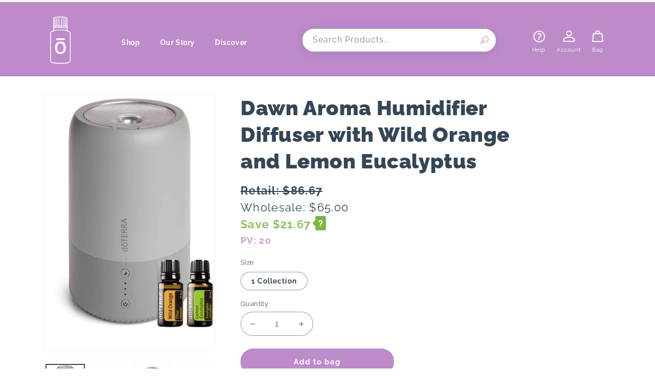

--- FILE ---
content_type: text/html; charset=utf-8
request_url: https://essential-oil.shop/products/doterra-dawn-aroma-humidifier-with-lemon-eucalyptus-and-wild-orange
body_size: 60001
content:
<!doctype html>
<html class="no-js" lang="en">
  <head>
    <meta charset="utf-8">
    <meta http-equiv="X-UA-Compatible" content="IE=edge">
    <meta name="viewport" content="width=device-width,initial-scale=1">
    <meta name="theme-color" content="">
    <link rel="canonical" href="https://essential-oil.shop/products/doterra-dawn-aroma-humidifier-with-lemon-eucalyptus-and-wild-orange">
    <link rel="preconnect" href="https://cdn.shopify.com" crossorigin>
    <script src="https://ajax.googleapis.com/ajax/libs/jquery/3.5.1/jquery.min.js"></script><link rel="icon" type="image/png" href="//essential-oil.shop/cdn/shop/files/diffuser.png?crop=center&height=32&v=1715748325&width=32"><link rel="preconnect" href="https://fonts.shopifycdn.com" crossorigin><title>
      dōTERRA Dawn Humidifier Diffusre with Wild Orange and Lemon Eucalyptus
 &ndash; dōTERRA Essential Oils</title>

    
      <meta name="description" content="Fill your home with the fresh aromas of Lemon Eucalyptus and Wild Orange essential oils, while also maintaining ideal humidity levels with the Dawn Humidifier.">
    

    

<meta property="og:site_name" content="dōTERRA Essential Oils">
<meta property="og:url" content="https://essential-oil.shop/products/doterra-dawn-aroma-humidifier-with-lemon-eucalyptus-and-wild-orange">
<meta property="og:title" content="dōTERRA Dawn Humidifier Diffusre with Wild Orange and Lemon Eucalyptus">
<meta property="og:type" content="product">
<meta property="og:description" content="Fill your home with the fresh aromas of Lemon Eucalyptus and Wild Orange essential oils, while also maintaining ideal humidity levels with the Dawn Humidifier."><meta property="og:image" content="http://essential-oil.shop/cdn/shop/files/doterra-2024-05-15T160912.526.jpg?v=1715803763">
  <meta property="og:image:secure_url" content="https://essential-oil.shop/cdn/shop/files/doterra-2024-05-15T160912.526.jpg?v=1715803763">
  <meta property="og:image:width" content="600">
  <meta property="og:image:height" content="900"><meta property="og:price:amount" content="65.00">
  <meta property="og:price:currency" content="USD"><meta name="twitter:card" content="summary_large_image">
<meta name="twitter:title" content="dōTERRA Dawn Humidifier Diffusre with Wild Orange and Lemon Eucalyptus">
<meta name="twitter:description" content="Fill your home with the fresh aromas of Lemon Eucalyptus and Wild Orange essential oils, while also maintaining ideal humidity levels with the Dawn Humidifier.">


    <script src="//essential-oil.shop/cdn/shop/t/5/assets/global.js?v=18939889003631525551722398678" defer="defer"></script>
    <script>window.performance && window.performance.mark && window.performance.mark('shopify.content_for_header.start');</script><meta name="google-site-verification" content="wUKlGv4Omw2qidPTysTVrQO1ZL8Z_8oizTnOK9QIsXg">
<meta id="shopify-digital-wallet" name="shopify-digital-wallet" content="/69604114685/digital_wallets/dialog">
<meta name="shopify-checkout-api-token" content="71284c63b59bdc5cd27e8a1f4e1e6df2">
<meta id="in-context-paypal-metadata" data-shop-id="69604114685" data-venmo-supported="true" data-environment="production" data-locale="en_US" data-paypal-v4="true" data-currency="USD">
<link rel="alternate" type="application/json+oembed" href="https://essential-oil.shop/products/doterra-dawn-aroma-humidifier-with-lemon-eucalyptus-and-wild-orange.oembed">
<script async="async" src="/checkouts/internal/preloads.js?locale=en-US"></script>
<link rel="preconnect" href="https://shop.app" crossorigin="anonymous">
<script async="async" src="https://shop.app/checkouts/internal/preloads.js?locale=en-US&shop_id=69604114685" crossorigin="anonymous"></script>
<script id="apple-pay-shop-capabilities" type="application/json">{"shopId":69604114685,"countryCode":"US","currencyCode":"USD","merchantCapabilities":["supports3DS"],"merchantId":"gid:\/\/shopify\/Shop\/69604114685","merchantName":"dōTERRA Essential Oils","requiredBillingContactFields":["postalAddress","email"],"requiredShippingContactFields":["postalAddress","email"],"shippingType":"shipping","supportedNetworks":["visa","masterCard","amex","discover","elo","jcb"],"total":{"type":"pending","label":"dōTERRA Essential Oils","amount":"1.00"},"shopifyPaymentsEnabled":true,"supportsSubscriptions":true}</script>
<script id="shopify-features" type="application/json">{"accessToken":"71284c63b59bdc5cd27e8a1f4e1e6df2","betas":["rich-media-storefront-analytics"],"domain":"essential-oil.shop","predictiveSearch":true,"shopId":69604114685,"locale":"en"}</script>
<script>var Shopify = Shopify || {};
Shopify.shop = "a7fbdb-38.myshopify.com";
Shopify.locale = "en";
Shopify.currency = {"active":"USD","rate":"1.0"};
Shopify.country = "US";
Shopify.theme = {"name":"Live Theme || 29\/04\/2024","id":142099316989,"schema_name":"Dawn","schema_version":"5.0.0","theme_store_id":null,"role":"main"};
Shopify.theme.handle = "null";
Shopify.theme.style = {"id":null,"handle":null};
Shopify.cdnHost = "essential-oil.shop/cdn";
Shopify.routes = Shopify.routes || {};
Shopify.routes.root = "/";</script>
<script type="module">!function(o){(o.Shopify=o.Shopify||{}).modules=!0}(window);</script>
<script>!function(o){function n(){var o=[];function n(){o.push(Array.prototype.slice.apply(arguments))}return n.q=o,n}var t=o.Shopify=o.Shopify||{};t.loadFeatures=n(),t.autoloadFeatures=n()}(window);</script>
<script>
  window.ShopifyPay = window.ShopifyPay || {};
  window.ShopifyPay.apiHost = "shop.app\/pay";
  window.ShopifyPay.redirectState = null;
</script>
<script id="shop-js-analytics" type="application/json">{"pageType":"product"}</script>
<script defer="defer" async type="module" src="//essential-oil.shop/cdn/shopifycloud/shop-js/modules/v2/client.init-shop-cart-sync_BdyHc3Nr.en.esm.js"></script>
<script defer="defer" async type="module" src="//essential-oil.shop/cdn/shopifycloud/shop-js/modules/v2/chunk.common_Daul8nwZ.esm.js"></script>
<script type="module">
  await import("//essential-oil.shop/cdn/shopifycloud/shop-js/modules/v2/client.init-shop-cart-sync_BdyHc3Nr.en.esm.js");
await import("//essential-oil.shop/cdn/shopifycloud/shop-js/modules/v2/chunk.common_Daul8nwZ.esm.js");

  window.Shopify.SignInWithShop?.initShopCartSync?.({"fedCMEnabled":true,"windoidEnabled":true});

</script>
<script>
  window.Shopify = window.Shopify || {};
  if (!window.Shopify.featureAssets) window.Shopify.featureAssets = {};
  window.Shopify.featureAssets['shop-js'] = {"shop-cart-sync":["modules/v2/client.shop-cart-sync_QYOiDySF.en.esm.js","modules/v2/chunk.common_Daul8nwZ.esm.js"],"init-fed-cm":["modules/v2/client.init-fed-cm_DchLp9rc.en.esm.js","modules/v2/chunk.common_Daul8nwZ.esm.js"],"shop-button":["modules/v2/client.shop-button_OV7bAJc5.en.esm.js","modules/v2/chunk.common_Daul8nwZ.esm.js"],"init-windoid":["modules/v2/client.init-windoid_DwxFKQ8e.en.esm.js","modules/v2/chunk.common_Daul8nwZ.esm.js"],"shop-cash-offers":["modules/v2/client.shop-cash-offers_DWtL6Bq3.en.esm.js","modules/v2/chunk.common_Daul8nwZ.esm.js","modules/v2/chunk.modal_CQq8HTM6.esm.js"],"shop-toast-manager":["modules/v2/client.shop-toast-manager_CX9r1SjA.en.esm.js","modules/v2/chunk.common_Daul8nwZ.esm.js"],"init-shop-email-lookup-coordinator":["modules/v2/client.init-shop-email-lookup-coordinator_UhKnw74l.en.esm.js","modules/v2/chunk.common_Daul8nwZ.esm.js"],"pay-button":["modules/v2/client.pay-button_DzxNnLDY.en.esm.js","modules/v2/chunk.common_Daul8nwZ.esm.js"],"avatar":["modules/v2/client.avatar_BTnouDA3.en.esm.js"],"init-shop-cart-sync":["modules/v2/client.init-shop-cart-sync_BdyHc3Nr.en.esm.js","modules/v2/chunk.common_Daul8nwZ.esm.js"],"shop-login-button":["modules/v2/client.shop-login-button_D8B466_1.en.esm.js","modules/v2/chunk.common_Daul8nwZ.esm.js","modules/v2/chunk.modal_CQq8HTM6.esm.js"],"init-customer-accounts-sign-up":["modules/v2/client.init-customer-accounts-sign-up_C8fpPm4i.en.esm.js","modules/v2/client.shop-login-button_D8B466_1.en.esm.js","modules/v2/chunk.common_Daul8nwZ.esm.js","modules/v2/chunk.modal_CQq8HTM6.esm.js"],"init-shop-for-new-customer-accounts":["modules/v2/client.init-shop-for-new-customer-accounts_CVTO0Ztu.en.esm.js","modules/v2/client.shop-login-button_D8B466_1.en.esm.js","modules/v2/chunk.common_Daul8nwZ.esm.js","modules/v2/chunk.modal_CQq8HTM6.esm.js"],"init-customer-accounts":["modules/v2/client.init-customer-accounts_dRgKMfrE.en.esm.js","modules/v2/client.shop-login-button_D8B466_1.en.esm.js","modules/v2/chunk.common_Daul8nwZ.esm.js","modules/v2/chunk.modal_CQq8HTM6.esm.js"],"shop-follow-button":["modules/v2/client.shop-follow-button_CkZpjEct.en.esm.js","modules/v2/chunk.common_Daul8nwZ.esm.js","modules/v2/chunk.modal_CQq8HTM6.esm.js"],"lead-capture":["modules/v2/client.lead-capture_BntHBhfp.en.esm.js","modules/v2/chunk.common_Daul8nwZ.esm.js","modules/v2/chunk.modal_CQq8HTM6.esm.js"],"checkout-modal":["modules/v2/client.checkout-modal_CfxcYbTm.en.esm.js","modules/v2/chunk.common_Daul8nwZ.esm.js","modules/v2/chunk.modal_CQq8HTM6.esm.js"],"shop-login":["modules/v2/client.shop-login_Da4GZ2H6.en.esm.js","modules/v2/chunk.common_Daul8nwZ.esm.js","modules/v2/chunk.modal_CQq8HTM6.esm.js"],"payment-terms":["modules/v2/client.payment-terms_MV4M3zvL.en.esm.js","modules/v2/chunk.common_Daul8nwZ.esm.js","modules/v2/chunk.modal_CQq8HTM6.esm.js"]};
</script>
<script>(function() {
  var isLoaded = false;
  function asyncLoad() {
    if (isLoaded) return;
    isLoaded = true;
    var urls = ["https:\/\/cloudsearch-1f874.kxcdn.com\/shopify.js?shop=a7fbdb-38.myshopify.com"];
    for (var i = 0; i < urls.length; i++) {
      var s = document.createElement('script');
      s.type = 'text/javascript';
      s.async = true;
      s.src = urls[i];
      var x = document.getElementsByTagName('script')[0];
      x.parentNode.insertBefore(s, x);
    }
  };
  if(window.attachEvent) {
    window.attachEvent('onload', asyncLoad);
  } else {
    window.addEventListener('load', asyncLoad, false);
  }
})();</script>
<script id="__st">var __st={"a":69604114685,"offset":-18000,"reqid":"1175a7f2-4adf-4a1a-b3d6-61e392fd96d8-1768971216","pageurl":"essential-oil.shop\/products\/doterra-dawn-aroma-humidifier-with-lemon-eucalyptus-and-wild-orange","u":"bf261cbf251e","p":"product","rtyp":"product","rid":8438647128317};</script>
<script>window.ShopifyPaypalV4VisibilityTracking = true;</script>
<script id="form-persister">!function(){'use strict';const t='contact',e='new_comment',n=[[t,t],['blogs',e],['comments',e],[t,'customer']],o='password',r='form_key',c=['recaptcha-v3-token','g-recaptcha-response','h-captcha-response',o],s=()=>{try{return window.sessionStorage}catch{return}},i='__shopify_v',u=t=>t.elements[r],a=function(){const t=[...n].map((([t,e])=>`form[action*='/${t}']:not([data-nocaptcha='true']) input[name='form_type'][value='${e}']`)).join(',');var e;return e=t,()=>e?[...document.querySelectorAll(e)].map((t=>t.form)):[]}();function m(t){const e=u(t);a().includes(t)&&(!e||!e.value)&&function(t){try{if(!s())return;!function(t){const e=s();if(!e)return;const n=u(t);if(!n)return;const o=n.value;o&&e.removeItem(o)}(t);const e=Array.from(Array(32),(()=>Math.random().toString(36)[2])).join('');!function(t,e){u(t)||t.append(Object.assign(document.createElement('input'),{type:'hidden',name:r})),t.elements[r].value=e}(t,e),function(t,e){const n=s();if(!n)return;const r=[...t.querySelectorAll(`input[type='${o}']`)].map((({name:t})=>t)),u=[...c,...r],a={};for(const[o,c]of new FormData(t).entries())u.includes(o)||(a[o]=c);n.setItem(e,JSON.stringify({[i]:1,action:t.action,data:a}))}(t,e)}catch(e){console.error('failed to persist form',e)}}(t)}const f=t=>{if('true'===t.dataset.persistBound)return;const e=function(t,e){const n=function(t){return'function'==typeof t.submit?t.submit:HTMLFormElement.prototype.submit}(t).bind(t);return function(){let t;return()=>{t||(t=!0,(()=>{try{e(),n()}catch(t){(t=>{console.error('form submit failed',t)})(t)}})(),setTimeout((()=>t=!1),250))}}()}(t,(()=>{m(t)}));!function(t,e){if('function'==typeof t.submit&&'function'==typeof e)try{t.submit=e}catch{}}(t,e),t.addEventListener('submit',(t=>{t.preventDefault(),e()})),t.dataset.persistBound='true'};!function(){function t(t){const e=(t=>{const e=t.target;return e instanceof HTMLFormElement?e:e&&e.form})(t);e&&m(e)}document.addEventListener('submit',t),document.addEventListener('DOMContentLoaded',(()=>{const e=a();for(const t of e)f(t);var n;n=document.body,new window.MutationObserver((t=>{for(const e of t)if('childList'===e.type&&e.addedNodes.length)for(const t of e.addedNodes)1===t.nodeType&&'FORM'===t.tagName&&a().includes(t)&&f(t)})).observe(n,{childList:!0,subtree:!0,attributes:!1}),document.removeEventListener('submit',t)}))}()}();</script>
<script integrity="sha256-4kQ18oKyAcykRKYeNunJcIwy7WH5gtpwJnB7kiuLZ1E=" data-source-attribution="shopify.loadfeatures" defer="defer" src="//essential-oil.shop/cdn/shopifycloud/storefront/assets/storefront/load_feature-a0a9edcb.js" crossorigin="anonymous"></script>
<script crossorigin="anonymous" defer="defer" src="//essential-oil.shop/cdn/shopifycloud/storefront/assets/shopify_pay/storefront-65b4c6d7.js?v=20250812"></script>
<script data-source-attribution="shopify.dynamic_checkout.dynamic.init">var Shopify=Shopify||{};Shopify.PaymentButton=Shopify.PaymentButton||{isStorefrontPortableWallets:!0,init:function(){window.Shopify.PaymentButton.init=function(){};var t=document.createElement("script");t.src="https://essential-oil.shop/cdn/shopifycloud/portable-wallets/latest/portable-wallets.en.js",t.type="module",document.head.appendChild(t)}};
</script>
<script data-source-attribution="shopify.dynamic_checkout.buyer_consent">
  function portableWalletsHideBuyerConsent(e){var t=document.getElementById("shopify-buyer-consent"),n=document.getElementById("shopify-subscription-policy-button");t&&n&&(t.classList.add("hidden"),t.setAttribute("aria-hidden","true"),n.removeEventListener("click",e))}function portableWalletsShowBuyerConsent(e){var t=document.getElementById("shopify-buyer-consent"),n=document.getElementById("shopify-subscription-policy-button");t&&n&&(t.classList.remove("hidden"),t.removeAttribute("aria-hidden"),n.addEventListener("click",e))}window.Shopify?.PaymentButton&&(window.Shopify.PaymentButton.hideBuyerConsent=portableWalletsHideBuyerConsent,window.Shopify.PaymentButton.showBuyerConsent=portableWalletsShowBuyerConsent);
</script>
<script data-source-attribution="shopify.dynamic_checkout.cart.bootstrap">document.addEventListener("DOMContentLoaded",(function(){function t(){return document.querySelector("shopify-accelerated-checkout-cart, shopify-accelerated-checkout")}if(t())Shopify.PaymentButton.init();else{new MutationObserver((function(e,n){t()&&(Shopify.PaymentButton.init(),n.disconnect())})).observe(document.body,{childList:!0,subtree:!0})}}));
</script>
<link id="shopify-accelerated-checkout-styles" rel="stylesheet" media="screen" href="https://essential-oil.shop/cdn/shopifycloud/portable-wallets/latest/accelerated-checkout-backwards-compat.css" crossorigin="anonymous">
<style id="shopify-accelerated-checkout-cart">
        #shopify-buyer-consent {
  margin-top: 1em;
  display: inline-block;
  width: 100%;
}

#shopify-buyer-consent.hidden {
  display: none;
}

#shopify-subscription-policy-button {
  background: none;
  border: none;
  padding: 0;
  text-decoration: underline;
  font-size: inherit;
  cursor: pointer;
}

#shopify-subscription-policy-button::before {
  box-shadow: none;
}

      </style>
<script id="sections-script" data-sections="product-recommendations,header,footer" defer="defer" src="//essential-oil.shop/cdn/shop/t/5/compiled_assets/scripts.js?v=5076"></script>
<script>window.performance && window.performance.mark && window.performance.mark('shopify.content_for_header.end');</script>


    <style data-shopify>
      @font-face {
  font-family: Raleway;
  font-weight: 400;
  font-style: normal;
  font-display: swap;
  src: url("//essential-oil.shop/cdn/fonts/raleway/raleway_n4.2c76ddd103ff0f30b1230f13e160330ff8b2c68a.woff2") format("woff2"),
       url("//essential-oil.shop/cdn/fonts/raleway/raleway_n4.c057757dddc39994ad5d9c9f58e7c2c2a72359a9.woff") format("woff");
}

      @font-face {
  font-family: Raleway;
  font-weight: 700;
  font-style: normal;
  font-display: swap;
  src: url("//essential-oil.shop/cdn/fonts/raleway/raleway_n7.740cf9e1e4566800071db82eeca3cca45f43ba63.woff2") format("woff2"),
       url("//essential-oil.shop/cdn/fonts/raleway/raleway_n7.84943791ecde186400af8db54cf3b5b5e5049a8f.woff") format("woff");
}

      @font-face {
  font-family: Raleway;
  font-weight: 400;
  font-style: italic;
  font-display: swap;
  src: url("//essential-oil.shop/cdn/fonts/raleway/raleway_i4.aaa73a72f55a5e60da3e9a082717e1ed8f22f0a2.woff2") format("woff2"),
       url("//essential-oil.shop/cdn/fonts/raleway/raleway_i4.650670cc243082f8988ecc5576b6d613cfd5a8ee.woff") format("woff");
}

      @font-face {
  font-family: Raleway;
  font-weight: 700;
  font-style: italic;
  font-display: swap;
  src: url("//essential-oil.shop/cdn/fonts/raleway/raleway_i7.6d68e3c55f3382a6b4f1173686f538d89ce56dbc.woff2") format("woff2"),
       url("//essential-oil.shop/cdn/fonts/raleway/raleway_i7.ed82a5a5951418ec5b6b0a5010cb65216574b2bd.woff") format("woff");
}

      @font-face {
  font-family: Raleway;
  font-weight: 900;
  font-style: normal;
  font-display: swap;
  src: url("//essential-oil.shop/cdn/fonts/raleway/raleway_n9.259346ec38ffc48d01e8e17ed4cc049b1f170535.woff2") format("woff2"),
       url("//essential-oil.shop/cdn/fonts/raleway/raleway_n9.99d512687b4137f65e71bdf1ce52a546b399ea1a.woff") format("woff");
}


      :root {
        --font-body-family: Raleway, sans-serif;
        --font-body-style: normal;
        --font-body-weight: 400;
        --font-body-weight-bold: 700;

        --font-heading-family: Raleway, sans-serif;
        --font-heading-style: normal;
        --font-heading-weight: 900;

        --font-body-scale: 1.0;
        --font-heading-scale: 1.0;

        --color-base-text: 53, 70, 87;
        --color-shadow: 53, 70, 87;
        --color-base-background-1: 255, 255, 255;
        --color-base-background-2: 243, 243, 243;
        --color-base-solid-button-labels: 255, 255, 255;
        --color-base-outline-button-labels: 189, 139, 202;
        --color-base-accent-1: 189, 139, 202;
        --color-base-accent-2: 182, 188, 30;
        --payment-terms-background-color: #ffffff;

        --gradient-base-background-1: #ffffff;
        --gradient-base-background-2: #f3f3f3;
        --gradient-base-accent-1: #bd8bca;
        --gradient-base-accent-2: #b6bc1e;

        --media-padding: px;
        --media-border-opacity: 0.05;
        --media-border-width: 1px;
        --media-radius: 0px;
        --media-shadow-opacity: 0.0;
        --media-shadow-horizontal-offset: 0px;
        --media-shadow-vertical-offset: 4px;
        --media-shadow-blur-radius: 5px;

        --page-width: 120rem;
        --page-width-margin: 0rem;

        --card-image-padding: 0.0rem;
        --card-corner-radius: 0.0rem;
        --card-text-alignment: left;
        --card-border-width: 0.0rem;
        --card-border-opacity: 0.1;
        --card-shadow-opacity: 0.0;
        --card-shadow-horizontal-offset: 0.0rem;
        --card-shadow-vertical-offset: 0.4rem;
        --card-shadow-blur-radius: 0.5rem;

        --badge-corner-radius: 4.0rem;

        --popup-border-width: 1px;
        --popup-border-opacity: 0.1;
        --popup-corner-radius: 0px;
        --popup-shadow-opacity: 0.0;
        --popup-shadow-horizontal-offset: 0px;
        --popup-shadow-vertical-offset: 4px;
        --popup-shadow-blur-radius: 5px;

        --drawer-border-width: 1px;
        --drawer-border-opacity: 0.1;
        --drawer-shadow-opacity: 0.0;
        --drawer-shadow-horizontal-offset: 0px;
        --drawer-shadow-vertical-offset: 4px;
        --drawer-shadow-blur-radius: 5px;

        --spacing-sections-desktop: 0px;
        --spacing-sections-mobile: 0px;

        --grid-desktop-vertical-spacing: 40px;
        --grid-desktop-horizontal-spacing: 8px;
        --grid-mobile-vertical-spacing: 20px;
        --grid-mobile-horizontal-spacing: 4px;

        --text-boxes-border-opacity: 0.1;
        --text-boxes-border-width: 0px;
        --text-boxes-radius: 0px;
        --text-boxes-shadow-opacity: 0.0;
        --text-boxes-shadow-horizontal-offset: 0px;
        --text-boxes-shadow-vertical-offset: 4px;
        --text-boxes-shadow-blur-radius: 5px;

        --buttons-radius: 40px;
        --buttons-radius-outset: 43px;
        --buttons-border-width: 3px;
        --buttons-border-opacity: 1.0;
        --buttons-shadow-opacity: 0.0;
        --buttons-shadow-horizontal-offset: 0px;
        --buttons-shadow-vertical-offset: 4px;
        --buttons-shadow-blur-radius: 5px;
        --buttons-border-offset: 0.3px;

        --inputs-radius: 24px;
        --inputs-border-width: 1px;
        --inputs-border-opacity: 0.55;
        --inputs-shadow-opacity: 0.0;
        --inputs-shadow-horizontal-offset: 0px;
        --inputs-margin-offset: 0px;
        --inputs-shadow-vertical-offset: 4px;
        --inputs-shadow-blur-radius: 5px;
        --inputs-radius-outset: 25px;

        --variant-pills-radius: 40px;
        --variant-pills-border-width: 1px;
        --variant-pills-border-opacity: 0.55;
        --variant-pills-shadow-opacity: 0.0;
        --variant-pills-shadow-horizontal-offset: 0px;
        --variant-pills-shadow-vertical-offset: 4px;
        --variant-pills-shadow-blur-radius: 5px;
      }

      *,
      *::before,
      *::after {
        box-sizing: inherit;
      }

      html {
        box-sizing: border-box;
        font-size: calc(var(--font-body-scale) * 62.5%);
        height: 100%;
      }

      body {
        display: grid;
        grid-template-rows: auto auto 1fr auto;
        grid-template-columns: 100%;
        min-height: 100%;
        margin: 0;
        font-size: 1.5rem;
        letter-spacing: 0.06rem;
        line-height: calc(1 + 0.8 / var(--font-body-scale));
        font-family: var(--font-body-family);
        font-style: var(--font-body-style);
        font-weight: var(--font-body-weight);
      }

      @media screen and (min-width: 750px) {
        body {
          font-size: 1.6rem;
        }
      }
    </style>

    <link href="//essential-oil.shop/cdn/shop/t/5/assets/base.css?v=52059150302425130311748182485" rel="stylesheet" type="text/css" media="all" />
<link rel="preload" as="font" href="//essential-oil.shop/cdn/fonts/raleway/raleway_n4.2c76ddd103ff0f30b1230f13e160330ff8b2c68a.woff2" type="font/woff2" crossorigin><link rel="preload" as="font" href="//essential-oil.shop/cdn/fonts/raleway/raleway_n9.259346ec38ffc48d01e8e17ed4cc049b1f170535.woff2" type="font/woff2" crossorigin><link rel="stylesheet" href="//essential-oil.shop/cdn/shop/t/5/assets/component-predictive-search.css?v=78692676054168399661715836170" media="print" onload="this.media='all'"><script>document.documentElement.className = document.documentElement.className.replace('no-js', 'js');
    if (Shopify.designMode) {
      document.documentElement.classList.add('shopify-design-mode');
    }
    </script>
    <meta name="google-site-verification" content="wUKlGv4Omw2qidPTysTVrQO1ZL8Z_8oizTnOK9QIsXg" />
    

<link href="https://monorail-edge.shopifysvc.com" rel="dns-prefetch">
<script>(function(){if ("sendBeacon" in navigator && "performance" in window) {try {var session_token_from_headers = performance.getEntriesByType('navigation')[0].serverTiming.find(x => x.name == '_s').description;} catch {var session_token_from_headers = undefined;}var session_cookie_matches = document.cookie.match(/_shopify_s=([^;]*)/);var session_token_from_cookie = session_cookie_matches && session_cookie_matches.length === 2 ? session_cookie_matches[1] : "";var session_token = session_token_from_headers || session_token_from_cookie || "";function handle_abandonment_event(e) {var entries = performance.getEntries().filter(function(entry) {return /monorail-edge.shopifysvc.com/.test(entry.name);});if (!window.abandonment_tracked && entries.length === 0) {window.abandonment_tracked = true;var currentMs = Date.now();var navigation_start = performance.timing.navigationStart;var payload = {shop_id: 69604114685,url: window.location.href,navigation_start,duration: currentMs - navigation_start,session_token,page_type: "product"};window.navigator.sendBeacon("https://monorail-edge.shopifysvc.com/v1/produce", JSON.stringify({schema_id: "online_store_buyer_site_abandonment/1.1",payload: payload,metadata: {event_created_at_ms: currentMs,event_sent_at_ms: currentMs}}));}}window.addEventListener('pagehide', handle_abandonment_event);}}());</script>
<script id="web-pixels-manager-setup">(function e(e,d,r,n,o){if(void 0===o&&(o={}),!Boolean(null===(a=null===(i=window.Shopify)||void 0===i?void 0:i.analytics)||void 0===a?void 0:a.replayQueue)){var i,a;window.Shopify=window.Shopify||{};var t=window.Shopify;t.analytics=t.analytics||{};var s=t.analytics;s.replayQueue=[],s.publish=function(e,d,r){return s.replayQueue.push([e,d,r]),!0};try{self.performance.mark("wpm:start")}catch(e){}var l=function(){var e={modern:/Edge?\/(1{2}[4-9]|1[2-9]\d|[2-9]\d{2}|\d{4,})\.\d+(\.\d+|)|Firefox\/(1{2}[4-9]|1[2-9]\d|[2-9]\d{2}|\d{4,})\.\d+(\.\d+|)|Chrom(ium|e)\/(9{2}|\d{3,})\.\d+(\.\d+|)|(Maci|X1{2}).+ Version\/(15\.\d+|(1[6-9]|[2-9]\d|\d{3,})\.\d+)([,.]\d+|)( \(\w+\)|)( Mobile\/\w+|) Safari\/|Chrome.+OPR\/(9{2}|\d{3,})\.\d+\.\d+|(CPU[ +]OS|iPhone[ +]OS|CPU[ +]iPhone|CPU IPhone OS|CPU iPad OS)[ +]+(15[._]\d+|(1[6-9]|[2-9]\d|\d{3,})[._]\d+)([._]\d+|)|Android:?[ /-](13[3-9]|1[4-9]\d|[2-9]\d{2}|\d{4,})(\.\d+|)(\.\d+|)|Android.+Firefox\/(13[5-9]|1[4-9]\d|[2-9]\d{2}|\d{4,})\.\d+(\.\d+|)|Android.+Chrom(ium|e)\/(13[3-9]|1[4-9]\d|[2-9]\d{2}|\d{4,})\.\d+(\.\d+|)|SamsungBrowser\/([2-9]\d|\d{3,})\.\d+/,legacy:/Edge?\/(1[6-9]|[2-9]\d|\d{3,})\.\d+(\.\d+|)|Firefox\/(5[4-9]|[6-9]\d|\d{3,})\.\d+(\.\d+|)|Chrom(ium|e)\/(5[1-9]|[6-9]\d|\d{3,})\.\d+(\.\d+|)([\d.]+$|.*Safari\/(?![\d.]+ Edge\/[\d.]+$))|(Maci|X1{2}).+ Version\/(10\.\d+|(1[1-9]|[2-9]\d|\d{3,})\.\d+)([,.]\d+|)( \(\w+\)|)( Mobile\/\w+|) Safari\/|Chrome.+OPR\/(3[89]|[4-9]\d|\d{3,})\.\d+\.\d+|(CPU[ +]OS|iPhone[ +]OS|CPU[ +]iPhone|CPU IPhone OS|CPU iPad OS)[ +]+(10[._]\d+|(1[1-9]|[2-9]\d|\d{3,})[._]\d+)([._]\d+|)|Android:?[ /-](13[3-9]|1[4-9]\d|[2-9]\d{2}|\d{4,})(\.\d+|)(\.\d+|)|Mobile Safari.+OPR\/([89]\d|\d{3,})\.\d+\.\d+|Android.+Firefox\/(13[5-9]|1[4-9]\d|[2-9]\d{2}|\d{4,})\.\d+(\.\d+|)|Android.+Chrom(ium|e)\/(13[3-9]|1[4-9]\d|[2-9]\d{2}|\d{4,})\.\d+(\.\d+|)|Android.+(UC? ?Browser|UCWEB|U3)[ /]?(15\.([5-9]|\d{2,})|(1[6-9]|[2-9]\d|\d{3,})\.\d+)\.\d+|SamsungBrowser\/(5\.\d+|([6-9]|\d{2,})\.\d+)|Android.+MQ{2}Browser\/(14(\.(9|\d{2,})|)|(1[5-9]|[2-9]\d|\d{3,})(\.\d+|))(\.\d+|)|K[Aa][Ii]OS\/(3\.\d+|([4-9]|\d{2,})\.\d+)(\.\d+|)/},d=e.modern,r=e.legacy,n=navigator.userAgent;return n.match(d)?"modern":n.match(r)?"legacy":"unknown"}(),u="modern"===l?"modern":"legacy",c=(null!=n?n:{modern:"",legacy:""})[u],f=function(e){return[e.baseUrl,"/wpm","/b",e.hashVersion,"modern"===e.buildTarget?"m":"l",".js"].join("")}({baseUrl:d,hashVersion:r,buildTarget:u}),m=function(e){var d=e.version,r=e.bundleTarget,n=e.surface,o=e.pageUrl,i=e.monorailEndpoint;return{emit:function(e){var a=e.status,t=e.errorMsg,s=(new Date).getTime(),l=JSON.stringify({metadata:{event_sent_at_ms:s},events:[{schema_id:"web_pixels_manager_load/3.1",payload:{version:d,bundle_target:r,page_url:o,status:a,surface:n,error_msg:t},metadata:{event_created_at_ms:s}}]});if(!i)return console&&console.warn&&console.warn("[Web Pixels Manager] No Monorail endpoint provided, skipping logging."),!1;try{return self.navigator.sendBeacon.bind(self.navigator)(i,l)}catch(e){}var u=new XMLHttpRequest;try{return u.open("POST",i,!0),u.setRequestHeader("Content-Type","text/plain"),u.send(l),!0}catch(e){return console&&console.warn&&console.warn("[Web Pixels Manager] Got an unhandled error while logging to Monorail."),!1}}}}({version:r,bundleTarget:l,surface:e.surface,pageUrl:self.location.href,monorailEndpoint:e.monorailEndpoint});try{o.browserTarget=l,function(e){var d=e.src,r=e.async,n=void 0===r||r,o=e.onload,i=e.onerror,a=e.sri,t=e.scriptDataAttributes,s=void 0===t?{}:t,l=document.createElement("script"),u=document.querySelector("head"),c=document.querySelector("body");if(l.async=n,l.src=d,a&&(l.integrity=a,l.crossOrigin="anonymous"),s)for(var f in s)if(Object.prototype.hasOwnProperty.call(s,f))try{l.dataset[f]=s[f]}catch(e){}if(o&&l.addEventListener("load",o),i&&l.addEventListener("error",i),u)u.appendChild(l);else{if(!c)throw new Error("Did not find a head or body element to append the script");c.appendChild(l)}}({src:f,async:!0,onload:function(){if(!function(){var e,d;return Boolean(null===(d=null===(e=window.Shopify)||void 0===e?void 0:e.analytics)||void 0===d?void 0:d.initialized)}()){var d=window.webPixelsManager.init(e)||void 0;if(d){var r=window.Shopify.analytics;r.replayQueue.forEach((function(e){var r=e[0],n=e[1],o=e[2];d.publishCustomEvent(r,n,o)})),r.replayQueue=[],r.publish=d.publishCustomEvent,r.visitor=d.visitor,r.initialized=!0}}},onerror:function(){return m.emit({status:"failed",errorMsg:"".concat(f," has failed to load")})},sri:function(e){var d=/^sha384-[A-Za-z0-9+/=]+$/;return"string"==typeof e&&d.test(e)}(c)?c:"",scriptDataAttributes:o}),m.emit({status:"loading"})}catch(e){m.emit({status:"failed",errorMsg:(null==e?void 0:e.message)||"Unknown error"})}}})({shopId: 69604114685,storefrontBaseUrl: "https://essential-oil.shop",extensionsBaseUrl: "https://extensions.shopifycdn.com/cdn/shopifycloud/web-pixels-manager",monorailEndpoint: "https://monorail-edge.shopifysvc.com/unstable/produce_batch",surface: "storefront-renderer",enabledBetaFlags: ["2dca8a86"],webPixelsConfigList: [{"id":"907149565","configuration":"{\"ti\":\"343193115\",\"endpoint\":\"https:\/\/bat.bing.com\/action\/0\"}","eventPayloadVersion":"v1","runtimeContext":"STRICT","scriptVersion":"5ee93563fe31b11d2d65e2f09a5229dc","type":"APP","apiClientId":2997493,"privacyPurposes":["ANALYTICS","MARKETING","SALE_OF_DATA"],"dataSharingAdjustments":{"protectedCustomerApprovalScopes":["read_customer_personal_data"]}},{"id":"520880381","configuration":"{\"config\":\"{\\\"pixel_id\\\":\\\"GT-KD78WH3J\\\",\\\"target_country\\\":\\\"US\\\",\\\"gtag_events\\\":[{\\\"type\\\":\\\"purchase\\\",\\\"action_label\\\":\\\"MC-HWVQ4CLM9J\\\"},{\\\"type\\\":\\\"page_view\\\",\\\"action_label\\\":\\\"MC-HWVQ4CLM9J\\\"},{\\\"type\\\":\\\"view_item\\\",\\\"action_label\\\":\\\"MC-HWVQ4CLM9J\\\"}],\\\"enable_monitoring_mode\\\":false}\"}","eventPayloadVersion":"v1","runtimeContext":"OPEN","scriptVersion":"b2a88bafab3e21179ed38636efcd8a93","type":"APP","apiClientId":1780363,"privacyPurposes":[],"dataSharingAdjustments":{"protectedCustomerApprovalScopes":["read_customer_address","read_customer_email","read_customer_name","read_customer_personal_data","read_customer_phone"]}},{"id":"shopify-app-pixel","configuration":"{}","eventPayloadVersion":"v1","runtimeContext":"STRICT","scriptVersion":"0450","apiClientId":"shopify-pixel","type":"APP","privacyPurposes":["ANALYTICS","MARKETING"]},{"id":"shopify-custom-pixel","eventPayloadVersion":"v1","runtimeContext":"LAX","scriptVersion":"0450","apiClientId":"shopify-pixel","type":"CUSTOM","privacyPurposes":["ANALYTICS","MARKETING"]}],isMerchantRequest: false,initData: {"shop":{"name":"dōTERRA Essential Oils","paymentSettings":{"currencyCode":"USD"},"myshopifyDomain":"a7fbdb-38.myshopify.com","countryCode":"US","storefrontUrl":"https:\/\/essential-oil.shop"},"customer":null,"cart":null,"checkout":null,"productVariants":[{"price":{"amount":65.0,"currencyCode":"USD"},"product":{"title":"Dawn Aroma Humidifier Diffuser with Wild Orange and Lemon Eucalyptus","vendor":"dōTERRA","id":"8438647128317","untranslatedTitle":"Dawn Aroma Humidifier Diffuser with Wild Orange and Lemon Eucalyptus","url":"\/products\/doterra-dawn-aroma-humidifier-with-lemon-eucalyptus-and-wild-orange","type":"Lifestyle Product"},"id":"44954796589309","image":{"src":"\/\/essential-oil.shop\/cdn\/shop\/files\/doterra-2024-05-15T160912.526.jpg?v=1715803763"},"sku":"60222880","title":"1 Collection","untranslatedTitle":"1 Collection"}],"purchasingCompany":null},},"https://essential-oil.shop/cdn","fcfee988w5aeb613cpc8e4bc33m6693e112",{"modern":"","legacy":""},{"shopId":"69604114685","storefrontBaseUrl":"https:\/\/essential-oil.shop","extensionBaseUrl":"https:\/\/extensions.shopifycdn.com\/cdn\/shopifycloud\/web-pixels-manager","surface":"storefront-renderer","enabledBetaFlags":"[\"2dca8a86\"]","isMerchantRequest":"false","hashVersion":"fcfee988w5aeb613cpc8e4bc33m6693e112","publish":"custom","events":"[[\"page_viewed\",{}],[\"product_viewed\",{\"productVariant\":{\"price\":{\"amount\":65.0,\"currencyCode\":\"USD\"},\"product\":{\"title\":\"Dawn Aroma Humidifier Diffuser with Wild Orange and Lemon Eucalyptus\",\"vendor\":\"dōTERRA\",\"id\":\"8438647128317\",\"untranslatedTitle\":\"Dawn Aroma Humidifier Diffuser with Wild Orange and Lemon Eucalyptus\",\"url\":\"\/products\/doterra-dawn-aroma-humidifier-with-lemon-eucalyptus-and-wild-orange\",\"type\":\"Lifestyle Product\"},\"id\":\"44954796589309\",\"image\":{\"src\":\"\/\/essential-oil.shop\/cdn\/shop\/files\/doterra-2024-05-15T160912.526.jpg?v=1715803763\"},\"sku\":\"60222880\",\"title\":\"1 Collection\",\"untranslatedTitle\":\"1 Collection\"}}]]"});</script><script>
  window.ShopifyAnalytics = window.ShopifyAnalytics || {};
  window.ShopifyAnalytics.meta = window.ShopifyAnalytics.meta || {};
  window.ShopifyAnalytics.meta.currency = 'USD';
  var meta = {"product":{"id":8438647128317,"gid":"gid:\/\/shopify\/Product\/8438647128317","vendor":"dōTERRA","type":"Lifestyle Product","handle":"doterra-dawn-aroma-humidifier-with-lemon-eucalyptus-and-wild-orange","variants":[{"id":44954796589309,"price":6500,"name":"Dawn Aroma Humidifier Diffuser with Wild Orange and Lemon Eucalyptus - 1 Collection","public_title":"1 Collection","sku":"60222880"}],"remote":false},"page":{"pageType":"product","resourceType":"product","resourceId":8438647128317,"requestId":"1175a7f2-4adf-4a1a-b3d6-61e392fd96d8-1768971216"}};
  for (var attr in meta) {
    window.ShopifyAnalytics.meta[attr] = meta[attr];
  }
</script>
<script class="analytics">
  (function () {
    var customDocumentWrite = function(content) {
      var jquery = null;

      if (window.jQuery) {
        jquery = window.jQuery;
      } else if (window.Checkout && window.Checkout.$) {
        jquery = window.Checkout.$;
      }

      if (jquery) {
        jquery('body').append(content);
      }
    };

    var hasLoggedConversion = function(token) {
      if (token) {
        return document.cookie.indexOf('loggedConversion=' + token) !== -1;
      }
      return false;
    }

    var setCookieIfConversion = function(token) {
      if (token) {
        var twoMonthsFromNow = new Date(Date.now());
        twoMonthsFromNow.setMonth(twoMonthsFromNow.getMonth() + 2);

        document.cookie = 'loggedConversion=' + token + '; expires=' + twoMonthsFromNow;
      }
    }

    var trekkie = window.ShopifyAnalytics.lib = window.trekkie = window.trekkie || [];
    if (trekkie.integrations) {
      return;
    }
    trekkie.methods = [
      'identify',
      'page',
      'ready',
      'track',
      'trackForm',
      'trackLink'
    ];
    trekkie.factory = function(method) {
      return function() {
        var args = Array.prototype.slice.call(arguments);
        args.unshift(method);
        trekkie.push(args);
        return trekkie;
      };
    };
    for (var i = 0; i < trekkie.methods.length; i++) {
      var key = trekkie.methods[i];
      trekkie[key] = trekkie.factory(key);
    }
    trekkie.load = function(config) {
      trekkie.config = config || {};
      trekkie.config.initialDocumentCookie = document.cookie;
      var first = document.getElementsByTagName('script')[0];
      var script = document.createElement('script');
      script.type = 'text/javascript';
      script.onerror = function(e) {
        var scriptFallback = document.createElement('script');
        scriptFallback.type = 'text/javascript';
        scriptFallback.onerror = function(error) {
                var Monorail = {
      produce: function produce(monorailDomain, schemaId, payload) {
        var currentMs = new Date().getTime();
        var event = {
          schema_id: schemaId,
          payload: payload,
          metadata: {
            event_created_at_ms: currentMs,
            event_sent_at_ms: currentMs
          }
        };
        return Monorail.sendRequest("https://" + monorailDomain + "/v1/produce", JSON.stringify(event));
      },
      sendRequest: function sendRequest(endpointUrl, payload) {
        // Try the sendBeacon API
        if (window && window.navigator && typeof window.navigator.sendBeacon === 'function' && typeof window.Blob === 'function' && !Monorail.isIos12()) {
          var blobData = new window.Blob([payload], {
            type: 'text/plain'
          });

          if (window.navigator.sendBeacon(endpointUrl, blobData)) {
            return true;
          } // sendBeacon was not successful

        } // XHR beacon

        var xhr = new XMLHttpRequest();

        try {
          xhr.open('POST', endpointUrl);
          xhr.setRequestHeader('Content-Type', 'text/plain');
          xhr.send(payload);
        } catch (e) {
          console.log(e);
        }

        return false;
      },
      isIos12: function isIos12() {
        return window.navigator.userAgent.lastIndexOf('iPhone; CPU iPhone OS 12_') !== -1 || window.navigator.userAgent.lastIndexOf('iPad; CPU OS 12_') !== -1;
      }
    };
    Monorail.produce('monorail-edge.shopifysvc.com',
      'trekkie_storefront_load_errors/1.1',
      {shop_id: 69604114685,
      theme_id: 142099316989,
      app_name: "storefront",
      context_url: window.location.href,
      source_url: "//essential-oil.shop/cdn/s/trekkie.storefront.cd680fe47e6c39ca5d5df5f0a32d569bc48c0f27.min.js"});

        };
        scriptFallback.async = true;
        scriptFallback.src = '//essential-oil.shop/cdn/s/trekkie.storefront.cd680fe47e6c39ca5d5df5f0a32d569bc48c0f27.min.js';
        first.parentNode.insertBefore(scriptFallback, first);
      };
      script.async = true;
      script.src = '//essential-oil.shop/cdn/s/trekkie.storefront.cd680fe47e6c39ca5d5df5f0a32d569bc48c0f27.min.js';
      first.parentNode.insertBefore(script, first);
    };
    trekkie.load(
      {"Trekkie":{"appName":"storefront","development":false,"defaultAttributes":{"shopId":69604114685,"isMerchantRequest":null,"themeId":142099316989,"themeCityHash":"8971893691914007938","contentLanguage":"en","currency":"USD","eventMetadataId":"423d5679-b134-4ede-86a2-df28bb2cf9a8"},"isServerSideCookieWritingEnabled":true,"monorailRegion":"shop_domain","enabledBetaFlags":["65f19447"]},"Session Attribution":{},"S2S":{"facebookCapiEnabled":false,"source":"trekkie-storefront-renderer","apiClientId":580111}}
    );

    var loaded = false;
    trekkie.ready(function() {
      if (loaded) return;
      loaded = true;

      window.ShopifyAnalytics.lib = window.trekkie;

      var originalDocumentWrite = document.write;
      document.write = customDocumentWrite;
      try { window.ShopifyAnalytics.merchantGoogleAnalytics.call(this); } catch(error) {};
      document.write = originalDocumentWrite;

      window.ShopifyAnalytics.lib.page(null,{"pageType":"product","resourceType":"product","resourceId":8438647128317,"requestId":"1175a7f2-4adf-4a1a-b3d6-61e392fd96d8-1768971216","shopifyEmitted":true});

      var match = window.location.pathname.match(/checkouts\/(.+)\/(thank_you|post_purchase)/)
      var token = match? match[1]: undefined;
      if (!hasLoggedConversion(token)) {
        setCookieIfConversion(token);
        window.ShopifyAnalytics.lib.track("Viewed Product",{"currency":"USD","variantId":44954796589309,"productId":8438647128317,"productGid":"gid:\/\/shopify\/Product\/8438647128317","name":"Dawn Aroma Humidifier Diffuser with Wild Orange and Lemon Eucalyptus - 1 Collection","price":"65.00","sku":"60222880","brand":"dōTERRA","variant":"1 Collection","category":"Lifestyle Product","nonInteraction":true,"remote":false},undefined,undefined,{"shopifyEmitted":true});
      window.ShopifyAnalytics.lib.track("monorail:\/\/trekkie_storefront_viewed_product\/1.1",{"currency":"USD","variantId":44954796589309,"productId":8438647128317,"productGid":"gid:\/\/shopify\/Product\/8438647128317","name":"Dawn Aroma Humidifier Diffuser with Wild Orange and Lemon Eucalyptus - 1 Collection","price":"65.00","sku":"60222880","brand":"dōTERRA","variant":"1 Collection","category":"Lifestyle Product","nonInteraction":true,"remote":false,"referer":"https:\/\/essential-oil.shop\/products\/doterra-dawn-aroma-humidifier-with-lemon-eucalyptus-and-wild-orange"});
      }
    });


        var eventsListenerScript = document.createElement('script');
        eventsListenerScript.async = true;
        eventsListenerScript.src = "//essential-oil.shop/cdn/shopifycloud/storefront/assets/shop_events_listener-3da45d37.js";
        document.getElementsByTagName('head')[0].appendChild(eventsListenerScript);

})();</script>
<script
  defer
  src="https://essential-oil.shop/cdn/shopifycloud/perf-kit/shopify-perf-kit-3.0.4.min.js"
  data-application="storefront-renderer"
  data-shop-id="69604114685"
  data-render-region="gcp-us-central1"
  data-page-type="product"
  data-theme-instance-id="142099316989"
  data-theme-name="Dawn"
  data-theme-version="5.0.0"
  data-monorail-region="shop_domain"
  data-resource-timing-sampling-rate="10"
  data-shs="true"
  data-shs-beacon="true"
  data-shs-export-with-fetch="true"
  data-shs-logs-sample-rate="1"
  data-shs-beacon-endpoint="https://essential-oil.shop/api/collect"
></script>
</head>

  <body class="gradient">
    <a class="skip-to-content-link button visually-hidden" href="#MainContent">
      Skip to content
    </a>

    <div id="shopify-section-announcement-bar" class="shopify-section">
</div>
    <div id="shopify-section-header" class="shopify-section section-header"><link rel="stylesheet" href="//essential-oil.shop/cdn/shop/t/5/assets/component-list-menu.css?v=151968516119678728991714412806" media="print" onload="this.media='all'">
<link rel="stylesheet" href="//essential-oil.shop/cdn/shop/t/5/assets/component-search.css?v=63716441672365491641714412806" media="print" onload="this.media='all'">
<link rel="stylesheet" href="//essential-oil.shop/cdn/shop/t/5/assets/component-menu-drawer.css?v=24051241053166638311722398678" media="print" onload="this.media='all'">
<link rel="stylesheet" href="//essential-oil.shop/cdn/shop/t/5/assets/component-cart-notification.css?v=119852831333870967341714412806" media="print" onload="this.media='all'">
<link rel="stylesheet" href="//essential-oil.shop/cdn/shop/t/5/assets/component-cart-items.css?v=49541281084713005001743246810" media="print" onload="this.media='all'"><link rel="stylesheet" href="//essential-oil.shop/cdn/shop/t/5/assets/component-price.css?v=120440883291857950791720775380" media="print" onload="this.media='all'">
  <link rel="stylesheet" href="//essential-oil.shop/cdn/shop/t/5/assets/component-loading-overlay.css?v=167310470843593579841714412806" media="print" onload="this.media='all'"><link rel="stylesheet" href="//essential-oil.shop/cdn/shop/t/5/assets/component-mega-menu.css?v=69271289977251542371731574335" media="print" onload="this.media='all'">
  <noscript><link href="//essential-oil.shop/cdn/shop/t/5/assets/component-mega-menu.css?v=69271289977251542371731574335" rel="stylesheet" type="text/css" media="all" /></noscript><noscript><link href="//essential-oil.shop/cdn/shop/t/5/assets/component-list-menu.css?v=151968516119678728991714412806" rel="stylesheet" type="text/css" media="all" /></noscript>
<noscript><link href="//essential-oil.shop/cdn/shop/t/5/assets/component-search.css?v=63716441672365491641714412806" rel="stylesheet" type="text/css" media="all" /></noscript>
<noscript><link href="//essential-oil.shop/cdn/shop/t/5/assets/component-menu-drawer.css?v=24051241053166638311722398678" rel="stylesheet" type="text/css" media="all" /></noscript>
<noscript><link href="//essential-oil.shop/cdn/shop/t/5/assets/component-cart-notification.css?v=119852831333870967341714412806" rel="stylesheet" type="text/css" media="all" /></noscript>
<noscript><link href="//essential-oil.shop/cdn/shop/t/5/assets/component-cart-items.css?v=49541281084713005001743246810" rel="stylesheet" type="text/css" media="all" /></noscript>

<style>
  header-drawer {
    justify-self: start;
  }
  

  .accpop-container{
    position: absolute;
    top: 70%;
    right: 12%;
    z-index: 1000;
  }

  @media screen and (min-width: 1700px){
    .accpop-container{
      right: 20%;
    }
  }

  @media screen and (max-width: 1024px){
    .accpop-container{
    top: 60%;
    right: 5%;
  }

  }

  #accpop{
    position: relative;
    
  }

  .accpop-text{
    font-size: 16px;
    line-height: 1.4;
  }
  .button:focus,
  .button:focus-visible {
    outline: none !important;
    box-shadow: none !important;
  }


  @media screen and (min-width: 1100px) {
    header-drawer {
      display: none;
    }
  }

  @media (min-width: 765px){
    
    .header__icon-snippet svg{
      width: 30px;
      height: 30px;
    }
  }

  @media(max-width:764px){
  .header__icon-snippet{
    display: flex;
    align-items: center;
    justify-content: center;
    }
    .header__icon-snippet svg{
      width: 28px;
      height:28px;
    }

    .header__icon-snippet.cart svg{
      width: 30px;
      height: 30px;
    }
  }

  @media (max-width:1100px){
  .header-drawer-container{
    display:flex;
    align-items: center;
    justify-content: space-around;
  }
  .header__menu-drawer--search-icon{
    cursor: pointer;
    display:flex;
    align-items: end;
    margin-bottom: -.75rem;
    margin-left: 5.5rem;
    margin-left: 5.5rem;
  }

  .header__icons.icons-right{
    margin-top: .75rem;
  }

  .header__icon--account{
    margin-right: .8rem;
  }
  }


  .list-menu {
    list-style: none;
    padding: 0;
    margin: 0;
  }

  .list-menu--inline {
    display: inline-flex;
    flex-wrap: wrap;
  }

  summary.list-menu__item {
    padding-right: 2.7rem;
  }

  .list-menu__item {
    display: flex;
    align-items: center;
    line-height: calc(1 + 0.3 / var(--font-body-scale));
  }

  .list-menu__item--link {
    text-decoration: none;
    padding-bottom: 1rem;
    padding-top: 1rem;
    line-height: calc(1 + 0.8 / var(--font-body-scale));
  }

  @media screen and (min-width: 750px) {
    .list-menu__item--link {
      padding-bottom: 0.5rem;
      padding-top: 0.5rem;
    }
  }


  @media screen and (min-width: 750px) {
    #shopify-section-header {
      position: sticky;
      top: 0;
    }
  }

</style><style data-shopify>.section-header {
    margin-bottom: 0px;
  }

  @media screen and (min-width: 750px) {
    .section-header {
      margin-bottom: 0px;
    }
  }</style><script src="//essential-oil.shop/cdn/shop/t/5/assets/details-disclosure.js?v=153497636716254413831714412805" defer="defer"></script>
<script src="//essential-oil.shop/cdn/shop/t/5/assets/details-modal.js?v=4511761896672669691714412806" defer="defer"></script>
<script src="//essential-oil.shop/cdn/shop/t/5/assets/cart-notification.js?v=72587426073177214101723095438" defer="defer"></script>

<svg xmlns="http://www.w3.org/2000/svg" class="hidden">
  <symbol id="icon-search" viewbox="0 0 18 19" fill="none">
    <path fill-rule="evenodd" clip-rule="evenodd" d="M11.03 11.68A5.784 5.784 0 112.85 3.5a5.784 5.784 0 018.18 8.18zm.26 1.12a6.78 6.78 0 11.72-.7l5.4 5.4a.5.5 0 11-.71.7l-5.41-5.4z" fill="currentColor"/>
  </symbol>

  <symbol id="icon-close" class="icon icon-close" fill="none" viewBox="0 0 18 17">
    <path d="M.865 15.978a.5.5 0 00.707.707l7.433-7.431 7.579 7.282a.501.501 0 00.846-.37.5.5 0 00-.153-.351L9.712 8.546l7.417-7.416a.5.5 0 10-.707-.708L8.991 7.853 1.413.573a.5.5 0 10-.693.72l7.563 7.268-7.418 7.417z" fill="currentColor">
  </symbol>
</svg>
<div class="header-wrapper color-background-1 gradient header-wrapper--border-bottom">
  <header class="header header--top-left page-width header--has-menu">
    <div class="header__left-container" style="display: flex; align-items: center"><nav class="header__inline-menu">
            <ul class="list-menu list-menu--inline" role="list"><li><header-menu>
                      <details id="Details-HeaderMenu-1" class="mega-menu">
                        <summary class="header__menu-item list-menu__item link focus-inset">
                          <span class="header__active-menu-item">Shop</span>
                        </summary>
                        <div id="MegaMenu-Content-1" class="mega-menu__content gradient motion-reduce global-settings-popup" tabindex="-1">
                          
                            
                              <div class="mega-menu-wrapper--shop">
                                <div class="mega-menu__content--left-side">
                                  
                                    <a href="/pages/doterra-free-gift-with-purchase">
                                    <img
                                      src="//essential-oil.shop/cdn/shop/files/Copy_of_FREE_oils.png?v=1749071564&width=400"
                                      srcset="
                                        //essential-oil.shop/cdn/shop/files/Copy_of_FREE_oils.png?v=1749071564&width=200 200w,
                                        //essential-oil.shop/cdn/shop/files/Copy_of_FREE_oils.png?v=1749071564&width=300 300w,
                                        //essential-oil.shop/cdn/shop/files/Copy_of_FREE_oils.png?v=1749071564&width=400 400w
                                      "
                                      sizes="(max-width: 600px) 100vw, 400px"
                                      alt=""
                                      loading="lazy"
                                      width="1500"
                                      height="1500"
                                      style="max-width: 100%; height: auto;"
                                    >
                                    </a>
                                  
                                  
                                     
                                  
                                </div>
                                <ul class="mega-menu__list--shop page-width" role="list"><li>
                                      <div class="mega-menu__link-caret">
                                        <a href="/collections/all" class="mega-menu__link shop-level-2 link">All Products 
                                        </a></li><li>
                                      <div class="mega-menu__link-caret">
                                        <a href="#" class="mega-menu__link shop-level-2 link">Essential Oils 
                                        </a><span class="mega-menu__caret-right"><svg width="60" height="60" viewBox="0 0 60 60" fill="currentColor" xmlns="http://www.w3.org/2000/svg">
<path d="M45.2812 29.5938L43.0937 27L21.0937 1L15 6.1875L34.8125 29.5938L15 53L21.0937 58.1875L43.0937 32.1874L45.2812 29.5938Z" fill="currentColor"/>
</svg>
</span>
                                      </div>
                                        <div class="sub-menu-container">
                                          <ul class="list-unstyled" role="list"><li>
                                                <a href="/collections/doterra-most-popular-essential-oils" class="mega-menu__link link  shop-grandchild-link  grandchild-link">
                                                  Most Popular Oils
                                                </a>
                                              </li><li>
                                                <a href="/collections/doterra-essential-oils" class="mega-menu__link link  shop-grandchild-link  grandchild-link">
                                                  Essential Oils
                                                </a>
                                              </li><li>
                                                <a href="/collections/doterra-essential-oil-blends" class="mega-menu__link link  shop-grandchild-link  grandchild-link">
                                                  Essential Oil Blends
                                                </a>
                                              </li><li>
                                                <a href="/collections/doterra-adaptiv-products" class="mega-menu__link link  shop-grandchild-link  grandchild-link">
                                                  Adaptiv
                                                </a>
                                              </li><li>
                                                <a href="/collections/doterra-breathe-products" class="mega-menu__link link  shop-grandchild-link  grandchild-link">
                                                  Breathe
                                                </a>
                                              </li><li>
                                                <a href="/collections/doterra-deep-blue" class="mega-menu__link link  shop-grandchild-link  grandchild-link">
                                                  Deep Blue
                                                </a>
                                              </li><li>
                                                <a href="/collections/doterra-digestzen" class="mega-menu__link link  shop-grandchild-link  grandchild-link">
                                                  DigestZen
                                                </a>
                                              </li><li>
                                                <a href="/collections/doterra-metapwr-products" class="mega-menu__link link  shop-grandchild-link  grandchild-link">
                                                  MetaPWR
                                                </a>
                                              </li><li>
                                                <a href="/collections/doterra-on-guard-products" class="mega-menu__link link  shop-grandchild-link  grandchild-link">
                                                  On Guard
                                                </a>
                                              </li><li>
                                                <a href="/collections/doterra-serenity-products" class="mega-menu__link link  shop-grandchild-link  grandchild-link">
                                                  Serenity
                                                </a>
                                              </li></ul>
                                        </div></li><li>
                                      <div class="mega-menu__link-caret">
                                        <a href="#" class="mega-menu__link shop-level-2 link">Personal Care 
                                        </a><span class="mega-menu__caret-right"><svg width="60" height="60" viewBox="0 0 60 60" fill="currentColor" xmlns="http://www.w3.org/2000/svg">
<path d="M45.2812 29.5938L43.0937 27L21.0937 1L15 6.1875L34.8125 29.5938L15 53L21.0937 58.1875L43.0937 32.1874L45.2812 29.5938Z" fill="currentColor"/>
</svg>
</span>
                                      </div>
                                        <div class="sub-menu-container">
                                          <ul class="list-unstyled" role="list"><li>
                                                <a href="/collections/doterra-baby" class="mega-menu__link link  shop-grandchild-link  grandchild-link">
                                                  Baby
                                                </a>
                                              </li><li>
                                                <a href="/collections/body" class="mega-menu__link link  shop-grandchild-link  grandchild-link">
                                                  Body Care
                                                </a>
                                              </li><li>
                                                <a href="/collections/hair" class="mega-menu__link link  shop-grandchild-link  grandchild-link">
                                                  Hair Care
                                                </a>
                                              </li><li>
                                                <a href="/collections/essential-skin-care" class="mega-menu__link link  shop-grandchild-link  grandchild-link">
                                                  Essential Skin Care
                                                </a>
                                              </li><li>
                                                <a href="/collections/verage-skin-care" class="mega-menu__link link  shop-grandchild-link  grandchild-link">
                                                  Verage Skin Care
                                                </a>
                                              </li><li>
                                                <a href="/collections/yarrow-pom" class="mega-menu__link link  shop-grandchild-link  grandchild-link">
                                                  Yarrow | Pom
                                                </a>
                                              </li><li>
                                                <a href="/collections/doterra-sun-care" class="mega-menu__link link  shop-grandchild-link  grandchild-link">
                                                  Sun Care
                                                </a>
                                              </li><li>
                                                <a href="/collections/spa" class="mega-menu__link link  shop-grandchild-link  grandchild-link">
                                                  Spa
                                                </a>
                                              </li></ul>
                                        </div></li><li>
                                      <div class="mega-menu__link-caret">
                                        <a href="#" class="mega-menu__link shop-level-2 link">Supplements 
                                        </a><span class="mega-menu__caret-right"><svg width="60" height="60" viewBox="0 0 60 60" fill="currentColor" xmlns="http://www.w3.org/2000/svg">
<path d="M45.2812 29.5938L43.0937 27L21.0937 1L15 6.1875L34.8125 29.5938L15 53L21.0937 58.1875L43.0937 32.1874L45.2812 29.5938Z" fill="currentColor"/>
</svg>
</span>
                                      </div>
                                        <div class="sub-menu-container">
                                          <ul class="list-unstyled" role="list"><li>
                                                <a href="/collections/daily-vitality" class="mega-menu__link link  shop-grandchild-link  grandchild-link">
                                                  Daily Vitality
                                                </a>
                                              </li><li>
                                                <a href="/collections/doterra-metapwr-products" class="mega-menu__link link  shop-grandchild-link  grandchild-link">
                                                  Metabolism
                                                </a>
                                              </li><li>
                                                <a href="/collections/detox-and-cleanse" class="mega-menu__link link  shop-grandchild-link  grandchild-link">
                                                  Detox and Cleanse
                                                </a>
                                              </li><li>
                                                <a href="/collections/doterra-digestive-health" class="mega-menu__link link  shop-grandchild-link  grandchild-link">
                                                  Digestive Health
                                                </a>
                                              </li><li>
                                                <a href="/collections/specialized" class="mega-menu__link link  shop-grandchild-link  grandchild-link">
                                                  Specialized
                                                </a>
                                              </li><li>
                                                <a href="/collections/nutrition" class="mega-menu__link link  shop-grandchild-link  grandchild-link">
                                                  Nutrition
                                                </a>
                                              </li><li>
                                                <a href="/collections/doterra-sleep" class="mega-menu__link link  shop-grandchild-link  grandchild-link">
                                                  Sleep
                                                </a>
                                              </li><li>
                                                <a href="/collections/women" class="mega-menu__link link  shop-grandchild-link  grandchild-link">
                                                  Women
                                                </a>
                                              </li><li>
                                                <a href="/collections/children" class="mega-menu__link link  shop-grandchild-link  grandchild-link">
                                                  Children
                                                </a>
                                              </li></ul>
                                        </div></li><li>
                                      <div class="mega-menu__link-caret">
                                        <a href="#" class="mega-menu__link shop-level-2 link">Kits &amp; Collections 
                                        </a><span class="mega-menu__caret-right"><svg width="60" height="60" viewBox="0 0 60 60" fill="currentColor" xmlns="http://www.w3.org/2000/svg">
<path d="M45.2812 29.5938L43.0937 27L21.0937 1L15 6.1875L34.8125 29.5938L15 53L21.0937 58.1875L43.0937 32.1874L45.2812 29.5938Z" fill="currentColor"/>
</svg>
</span>
                                      </div>
                                        <div class="sub-menu-container">
                                          <ul class="list-unstyled" role="list"><li>
                                                <a href="/collections/doterra-starter-kits" class="mega-menu__link link  shop-grandchild-link  grandchild-link">
                                                  Starter Kits
                                                </a>
                                              </li><li>
                                                <a href="/collections/doterra-collections" class="mega-menu__link link  shop-grandchild-link  grandchild-link">
                                                  Collections
                                                </a>
                                              </li><li>
                                                <a href="/collections/doterra-accessories" class="mega-menu__link link  shop-grandchild-link  grandchild-link">
                                                  Accessories
                                                </a>
                                              </li></ul>
                                        </div></li><li>
                                      <div class="mega-menu__link-caret">
                                        <a href="#" class="mega-menu__link shop-level-2 link">By Body System 
                                        </a><span class="mega-menu__caret-right"><svg width="60" height="60" viewBox="0 0 60 60" fill="currentColor" xmlns="http://www.w3.org/2000/svg">
<path d="M45.2812 29.5938L43.0937 27L21.0937 1L15 6.1875L34.8125 29.5938L15 53L21.0937 58.1875L43.0937 32.1874L45.2812 29.5938Z" fill="currentColor"/>
</svg>
</span>
                                      </div>
                                        <div class="sub-menu-container">
                                          <ul class="list-unstyled" role="list"><li>
                                                <a href="/collections/doterra-respiratory-system" class="mega-menu__link link  shop-grandchild-link  grandchild-link">
                                                  Respiratory
                                                </a>
                                              </li><li>
                                                <a href="/collections/doterra-reproductive" class="mega-menu__link link  shop-grandchild-link  grandchild-link">
                                                  Reproductive
                                                </a>
                                              </li><li>
                                                <a href="/collections/doterra-hormones" class="mega-menu__link link  shop-grandchild-link  grandchild-link">
                                                  Hormones
                                                </a>
                                              </li><li>
                                                <a href="/collections/doterra-nervous-system" class="mega-menu__link link  shop-grandchild-link  grandchild-link">
                                                  Nervous
                                                </a>
                                              </li><li>
                                                <a href="/collections/doterra-muscles-bones" class="mega-menu__link link  shop-grandchild-link  grandchild-link">
                                                  Muscles &amp; Bones
                                                </a>
                                              </li><li>
                                                <a href="/collections/doterra-digestive-system" class="mega-menu__link link  shop-grandchild-link  grandchild-link">
                                                  Digestive
                                                </a>
                                              </li><li>
                                                <a href="/collections/doterra-immune-system" class="mega-menu__link link  shop-grandchild-link  grandchild-link">
                                                  Immune
                                                </a>
                                              </li><li>
                                                <a href="/collections/doterra-circulatory-system" class="mega-menu__link link  shop-grandchild-link  grandchild-link">
                                                  Circulatory
                                                </a>
                                              </li><li>
                                                <a href="/collections/doterra-skin" class="mega-menu__link link  shop-grandchild-link  grandchild-link">
                                                  Skin
                                                </a>
                                              </li></ul>
                                        </div></li><li>
                                      <div class="mega-menu__link-caret">
                                        <a href="/collections/doterra-abode-line" class="mega-menu__link shop-level-2 link">Home Care 
                                        </a></li><li>
                                      <div class="mega-menu__link-caret">
                                        <a href="/collections/doterra-essential-oil-diffusers" class="mega-menu__link shop-level-2 link">Diffusers 
                                        </a></li><li>
                                      <div class="mega-menu__link-caret">
                                        <a href="/collections/doterra-new-products" class="mega-menu__link shop-level-2 link">New Products 
                                        </a></li><li>
                                      <div class="mega-menu__link-caret">
                                        <a href="/collections/holiday" class="mega-menu__link shop-level-2 link">Holiday Products 
                                        </a></li></ul>
                              </div>
                            
                          
                        </div>
                      </details>
                    </header-menu></li><li><header-menu>
                      <details id="Details-HeaderMenu-2" class="mega-menu">
                        <summary class="header__menu-item list-menu__item link focus-inset">
                          <span class="header__active-menu-item">Our Story</span>
                        </summary>
                        <div id="MegaMenu-Content-2" class="mega-menu__content gradient motion-reduce global-settings-popup" tabindex="-1">
                          
                            
                              <div class="mega-menu-wrapper">
                                <ul class="mega-menu__list page-width" role="list"><li>
                                      <p class="mega-menu__link mega-menu__link--level-2 mega-non-clickable" >
                                        About doTERRA
                                      </p><ul class="list-unstyled" role="list"><li>
                                              <a href="https://www.doterra.com/US/en/about-us?OwnerID=10821565" class="mega-menu__link link grandchild-link">
                                                About Us
                                              </a>
                                            </li><li>
                                              <a href="https://www.doterra.com/US/en/founding-executives-and-doterra-leadership?OwnerID=10821565" class="mega-menu__link link grandchild-link">
                                                Founders
                                              </a>
                                            </li><li>
                                              <a href="https://www.doterra.com/US/en/about-headquarters?OwnerID=10821565" class="mega-menu__link link grandchild-link">
                                                Corporate
                                              </a>
                                            </li></ul></li><li>
                                      <p class="mega-menu__link mega-menu__link--level-2 mega-non-clickable" >
                                        Essential Oil Facts
                                      </p><ul class="list-unstyled" role="list"><li>
                                              <a href="https://www.doterra.com/US/en/what-is-an-essential-oil?OwnerID=10821565" class="mega-menu__link link grandchild-link">
                                                What Are Essential Oils?
                                              </a>
                                            </li><li>
                                              <a href="https://www.doterra.com/US/en/using-essential-oils?OwnerID=10821565" class="mega-menu__link link grandchild-link">
                                                How Do I Use Essential Oils?
                                              </a>
                                            </li><li>
                                              <a href="https://www.doterra.com/US/en/essential-oil-safety?OwnerID=10821565" class="mega-menu__link link grandchild-link">
                                                Essential Oil Safety
                                              </a>
                                            </li></ul></li><li>
                                      <p class="mega-menu__link mega-menu__link--level-2 mega-non-clickable" >
                                        The doTERRA Difference
                                      </p><ul class="list-unstyled" role="list"><li>
                                              <a href="https://www.doterra.com/US/en/why-doterra?OwnerID=10821565" class="mega-menu__link link grandchild-link">
                                                Why doTERRA?
                                              </a>
                                            </li><li>
                                              <a href="https://www.doterra.com/US/en/healing-hands?OwnerID=10821565" class="mega-menu__link link grandchild-link">
                                                doTERRA Healing Hands
                                              </a>
                                            </li><li>
                                              <a href="https://www.doterra.com/US/en/co-impact-sourcing?OwnerID=10821565" class="mega-menu__link link grandchild-link">
                                                Co-Impact Sourcing
                                              </a>
                                            </li></ul></li></ul>
                              </div>
                            
                          
                        </div>
                      </details>
                    </header-menu></li><li><header-menu>
                      <details id="Details-HeaderMenu-3" class="mega-menu">
                        <summary class="header__menu-item list-menu__item link focus-inset">
                          <span class="header__active-menu-item">Discover</span>
                        </summary>
                        <div id="MegaMenu-Content-3" class="mega-menu__content gradient motion-reduce global-settings-popup" tabindex="-1">
                          
                            
                              <div class="mega-menu-wrapper">
                                <ul class="mega-menu__list page-width" role="list"><li>
                                      <p class="mega-menu__link mega-menu__link--level-2 mega-non-clickable" >
                                        Education
                                      </p><ul class="list-unstyled" role="list"><li>
                                              <a href="https://www.doterra.com/US/en/podcast?OwnerID=10821565" class="mega-menu__link link grandchild-link">
                                                Podcasts
                                              </a>
                                            </li><li>
                                              <a href="https://www.doterra.com/US/en/ebooks-archive?OwnerID=10821565" class="mega-menu__link link grandchild-link">
                                                eBooks
                                              </a>
                                            </li><li>
                                              <a href="https://www.doterra.com/US/en/literature?OwnerID=10821565" class="mega-menu__link link grandchild-link">
                                                Literature
                                              </a>
                                            </li></ul></li><li>
                                      <p class="mega-menu__link mega-menu__link--level-2 mega-non-clickable" >
                                        Resources
                                      </p><ul class="list-unstyled" role="list"><li>
                                              <a href="https://www.doterra.com/US/en/education?OwnerID=10821565" class="mega-menu__link link grandchild-link">
                                                Explore Solutions
                                              </a>
                                            </li><li>
                                              <a href="https://www.doterra.com/US/en/blog-science?OwnerID=10821565" class="mega-menu__link link grandchild-link">
                                                Science &amp; Research
                                              </a>
                                            </li><li>
                                              <a href="https://www.doterra.com/US/en/marketing-resource-center?OwnerID=10821565" class="mega-menu__link link grandchild-link">
                                                Marketing Center
                                              </a>
                                            </li></ul></li><li>
                                      <p class="mega-menu__link mega-menu__link--level-2 mega-non-clickable" >
                                        Blog
                                      </p><ul class="list-unstyled" role="list"><li>
                                              <a href="https://www.doterra.com/US/en/blog/diy?OwnerID=10821565" class="mega-menu__link link grandchild-link">
                                                DIY
                                              </a>
                                            </li><li>
                                              <a href="https://www.doterra.com/US/en/blog/recipes?OwnerID=10821565" class="mega-menu__link link grandchild-link">
                                                Recipes
                                              </a>
                                            </li><li>
                                              <a href="https://www.doterra.com/US/en/blog/healthy-living?OwnerID=10821565" class="mega-menu__link link grandchild-link">
                                                Healthy Living
                                              </a>
                                            </li><li>
                                              <a href="https://www.doterra.com/US/en/blog/product-spotlights?OwnerID=10821565" class="mega-menu__link link grandchild-link">
                                                Product Spotlight
                                              </a>
                                            </li></ul></li></ul>
                              </div>
                            
                          
                        </div>
                      </details>
                    </header-menu></li></ul>
          </nav><header-drawer data-breakpoint="tablet" class="header-drawer-container">
          <details id="Details-menu-drawer-container" class="menu-drawer-container">
            <summary class="header__icon header__icon--menu header__icon--summary link focus-inset" aria-label="Menu">
              <span>
                

<img src="//essential-oil.shop/cdn/shop/t/5/assets/icon-menu.svg?v=44845190914808527131720775381
  aria-hidden="true" focusable="false" role="presentation"
  class="icon icon-hamburger"
  alt="menu"
> 



                

<img src="//essential-oil.shop/cdn/shop/t/5/assets/icon-close.svg?v=143406730242540660531720775380"
  aria-hidden="true" focusable="false" role="presentation"
  class="icon icon-close"
  alt="cart"
>

              </span>
            </summary>
            <div id="menu-drawer" class="gradient menu-drawer motion-reduce" tabindex="-1">
              <div class="menu-drawer__inner-container">
                <div class="menu-drawer__navigation-container">
                  <nav class="menu-drawer__navigation">
                    <ul class="menu-drawer__menu has-submenu list-menu" role="list"><li><details id="Details-menu-drawer-menu-item-1">
                              <summary class="menu-drawer__menu-item list-menu__item link link--text focus-inset">
                                Shop
                                <svg viewBox="0 0 14 10" fill="none" aria-hidden="true" focusable="false" role="presentation" class="icon icon-arrow" xmlns="http://www.w3.org/2000/svg">
  <path fill-rule="evenodd" clip-rule="evenodd" d="M8.537.808a.5.5 0 01.817-.162l4 4a.5.5 0 010 .708l-4 4a.5.5 0 11-.708-.708L11.793 5.5H1a.5.5 0 010-1h10.793L8.646 1.354a.5.5 0 01-.109-.546z" fill="currentColor">
</svg>

                                <svg aria-hidden="true" focusable="false" role="presentation" class="icon icon-caret" viewBox="0 0 10 6">
  <path fill-rule="evenodd" clip-rule="evenodd" d="M9.354.646a.5.5 0 00-.708 0L5 4.293 1.354.646a.5.5 0 00-.708.708l4 4a.5.5 0 00.708 0l4-4a.5.5 0 000-.708z" fill="currentColor">
</svg>

                              </summary>
                              <div id="link-Shop" class="menu-drawer__submenu has-submenu gradient motion-reduce" tabindex="-1">
                                <div class="menu-drawer__inner-submenu">
                                  <button class="menu-drawer__close-button link link--text focus-inset" aria-expanded="true">
                                    <svg viewBox="0 0 14 10" fill="none" aria-hidden="true" focusable="false" role="presentation" class="icon icon-arrow" xmlns="http://www.w3.org/2000/svg">
  <path fill-rule="evenodd" clip-rule="evenodd" d="M8.537.808a.5.5 0 01.817-.162l4 4a.5.5 0 010 .708l-4 4a.5.5 0 11-.708-.708L11.793 5.5H1a.5.5 0 010-1h10.793L8.646 1.354a.5.5 0 01-.109-.546z" fill="currentColor">
</svg>

                                    Shop
                                  </button>
                                  <ul class="menu-drawer__menu list-menu" role="list" tabindex="-1"><li><a href="/collections/all" class="menu-drawer__menu-item link link--text list-menu__item focus-inset">
                                            All Products
                                          </a></li><li><details id="Details-menu-drawer-submenu-2">
                                            <summary class="menu-drawer__menu-item link link--text list-menu__item focus-inset">
                                              Essential Oils
                                              <svg viewBox="0 0 14 10" fill="none" aria-hidden="true" focusable="false" role="presentation" class="icon icon-arrow" xmlns="http://www.w3.org/2000/svg">
  <path fill-rule="evenodd" clip-rule="evenodd" d="M8.537.808a.5.5 0 01.817-.162l4 4a.5.5 0 010 .708l-4 4a.5.5 0 11-.708-.708L11.793 5.5H1a.5.5 0 010-1h10.793L8.646 1.354a.5.5 0 01-.109-.546z" fill="currentColor">
</svg>

                                              <svg aria-hidden="true" focusable="false" role="presentation" class="icon icon-caret" viewBox="0 0 10 6">
  <path fill-rule="evenodd" clip-rule="evenodd" d="M9.354.646a.5.5 0 00-.708 0L5 4.293 1.354.646a.5.5 0 00-.708.708l4 4a.5.5 0 00.708 0l4-4a.5.5 0 000-.708z" fill="currentColor">
</svg>

                                            </summary>
                                            <div id="childlink-Essential Oils" class="menu-drawer__submenu has-submenu gradient motion-reduce">
                                              <button class="menu-drawer__close-button link link--text focus-inset" aria-expanded="true">
                                                <svg viewBox="0 0 14 10" fill="none" aria-hidden="true" focusable="false" role="presentation" class="icon icon-arrow" xmlns="http://www.w3.org/2000/svg">
  <path fill-rule="evenodd" clip-rule="evenodd" d="M8.537.808a.5.5 0 01.817-.162l4 4a.5.5 0 010 .708l-4 4a.5.5 0 11-.708-.708L11.793 5.5H1a.5.5 0 010-1h10.793L8.646 1.354a.5.5 0 01-.109-.546z" fill="currentColor">
</svg>

                                                Essential Oils
                                              </button>
                                              <ul class="menu-drawer__menu list-menu" role="list" tabindex="-1"><li>
                                                    <a href="/collections/doterra-most-popular-essential-oils" class="menu-drawer__menu-item link link--text list-menu__item focus-inset">
                                                      Most Popular Oils
                                                    </a>
                                                  </li><li>
                                                    <a href="/collections/doterra-essential-oils" class="menu-drawer__menu-item link link--text list-menu__item focus-inset">
                                                      Essential Oils
                                                    </a>
                                                  </li><li>
                                                    <a href="/collections/doterra-essential-oil-blends" class="menu-drawer__menu-item link link--text list-menu__item focus-inset">
                                                      Essential Oil Blends
                                                    </a>
                                                  </li><li>
                                                    <a href="/collections/doterra-adaptiv-products" class="menu-drawer__menu-item link link--text list-menu__item focus-inset">
                                                      Adaptiv
                                                    </a>
                                                  </li><li>
                                                    <a href="/collections/doterra-breathe-products" class="menu-drawer__menu-item link link--text list-menu__item focus-inset">
                                                      Breathe
                                                    </a>
                                                  </li><li>
                                                    <a href="/collections/doterra-deep-blue" class="menu-drawer__menu-item link link--text list-menu__item focus-inset">
                                                      Deep Blue
                                                    </a>
                                                  </li><li>
                                                    <a href="/collections/doterra-digestzen" class="menu-drawer__menu-item link link--text list-menu__item focus-inset">
                                                      DigestZen
                                                    </a>
                                                  </li><li>
                                                    <a href="/collections/doterra-metapwr-products" class="menu-drawer__menu-item link link--text list-menu__item focus-inset">
                                                      MetaPWR
                                                    </a>
                                                  </li><li>
                                                    <a href="/collections/doterra-on-guard-products" class="menu-drawer__menu-item link link--text list-menu__item focus-inset">
                                                      On Guard
                                                    </a>
                                                  </li><li>
                                                    <a href="/collections/doterra-serenity-products" class="menu-drawer__menu-item link link--text list-menu__item focus-inset">
                                                      Serenity
                                                    </a>
                                                  </li></ul>
                                            </div>
                                          </details></li><li><details id="Details-menu-drawer-submenu-3">
                                            <summary class="menu-drawer__menu-item link link--text list-menu__item focus-inset">
                                              Personal Care
                                              <svg viewBox="0 0 14 10" fill="none" aria-hidden="true" focusable="false" role="presentation" class="icon icon-arrow" xmlns="http://www.w3.org/2000/svg">
  <path fill-rule="evenodd" clip-rule="evenodd" d="M8.537.808a.5.5 0 01.817-.162l4 4a.5.5 0 010 .708l-4 4a.5.5 0 11-.708-.708L11.793 5.5H1a.5.5 0 010-1h10.793L8.646 1.354a.5.5 0 01-.109-.546z" fill="currentColor">
</svg>

                                              <svg aria-hidden="true" focusable="false" role="presentation" class="icon icon-caret" viewBox="0 0 10 6">
  <path fill-rule="evenodd" clip-rule="evenodd" d="M9.354.646a.5.5 0 00-.708 0L5 4.293 1.354.646a.5.5 0 00-.708.708l4 4a.5.5 0 00.708 0l4-4a.5.5 0 000-.708z" fill="currentColor">
</svg>

                                            </summary>
                                            <div id="childlink-Personal Care" class="menu-drawer__submenu has-submenu gradient motion-reduce">
                                              <button class="menu-drawer__close-button link link--text focus-inset" aria-expanded="true">
                                                <svg viewBox="0 0 14 10" fill="none" aria-hidden="true" focusable="false" role="presentation" class="icon icon-arrow" xmlns="http://www.w3.org/2000/svg">
  <path fill-rule="evenodd" clip-rule="evenodd" d="M8.537.808a.5.5 0 01.817-.162l4 4a.5.5 0 010 .708l-4 4a.5.5 0 11-.708-.708L11.793 5.5H1a.5.5 0 010-1h10.793L8.646 1.354a.5.5 0 01-.109-.546z" fill="currentColor">
</svg>

                                                Personal Care
                                              </button>
                                              <ul class="menu-drawer__menu list-menu" role="list" tabindex="-1"><li>
                                                    <a href="/collections/doterra-baby" class="menu-drawer__menu-item link link--text list-menu__item focus-inset">
                                                      Baby
                                                    </a>
                                                  </li><li>
                                                    <a href="/collections/body" class="menu-drawer__menu-item link link--text list-menu__item focus-inset">
                                                      Body Care
                                                    </a>
                                                  </li><li>
                                                    <a href="/collections/hair" class="menu-drawer__menu-item link link--text list-menu__item focus-inset">
                                                      Hair Care
                                                    </a>
                                                  </li><li>
                                                    <a href="/collections/essential-skin-care" class="menu-drawer__menu-item link link--text list-menu__item focus-inset">
                                                      Essential Skin Care
                                                    </a>
                                                  </li><li>
                                                    <a href="/collections/verage-skin-care" class="menu-drawer__menu-item link link--text list-menu__item focus-inset">
                                                      Verage Skin Care
                                                    </a>
                                                  </li><li>
                                                    <a href="/collections/yarrow-pom" class="menu-drawer__menu-item link link--text list-menu__item focus-inset">
                                                      Yarrow | Pom
                                                    </a>
                                                  </li><li>
                                                    <a href="/collections/doterra-sun-care" class="menu-drawer__menu-item link link--text list-menu__item focus-inset">
                                                      Sun Care
                                                    </a>
                                                  </li><li>
                                                    <a href="/collections/spa" class="menu-drawer__menu-item link link--text list-menu__item focus-inset">
                                                      Spa
                                                    </a>
                                                  </li></ul>
                                            </div>
                                          </details></li><li><details id="Details-menu-drawer-submenu-4">
                                            <summary class="menu-drawer__menu-item link link--text list-menu__item focus-inset">
                                              Supplements
                                              <svg viewBox="0 0 14 10" fill="none" aria-hidden="true" focusable="false" role="presentation" class="icon icon-arrow" xmlns="http://www.w3.org/2000/svg">
  <path fill-rule="evenodd" clip-rule="evenodd" d="M8.537.808a.5.5 0 01.817-.162l4 4a.5.5 0 010 .708l-4 4a.5.5 0 11-.708-.708L11.793 5.5H1a.5.5 0 010-1h10.793L8.646 1.354a.5.5 0 01-.109-.546z" fill="currentColor">
</svg>

                                              <svg aria-hidden="true" focusable="false" role="presentation" class="icon icon-caret" viewBox="0 0 10 6">
  <path fill-rule="evenodd" clip-rule="evenodd" d="M9.354.646a.5.5 0 00-.708 0L5 4.293 1.354.646a.5.5 0 00-.708.708l4 4a.5.5 0 00.708 0l4-4a.5.5 0 000-.708z" fill="currentColor">
</svg>

                                            </summary>
                                            <div id="childlink-Supplements" class="menu-drawer__submenu has-submenu gradient motion-reduce">
                                              <button class="menu-drawer__close-button link link--text focus-inset" aria-expanded="true">
                                                <svg viewBox="0 0 14 10" fill="none" aria-hidden="true" focusable="false" role="presentation" class="icon icon-arrow" xmlns="http://www.w3.org/2000/svg">
  <path fill-rule="evenodd" clip-rule="evenodd" d="M8.537.808a.5.5 0 01.817-.162l4 4a.5.5 0 010 .708l-4 4a.5.5 0 11-.708-.708L11.793 5.5H1a.5.5 0 010-1h10.793L8.646 1.354a.5.5 0 01-.109-.546z" fill="currentColor">
</svg>

                                                Supplements
                                              </button>
                                              <ul class="menu-drawer__menu list-menu" role="list" tabindex="-1"><li>
                                                    <a href="/collections/daily-vitality" class="menu-drawer__menu-item link link--text list-menu__item focus-inset">
                                                      Daily Vitality
                                                    </a>
                                                  </li><li>
                                                    <a href="/collections/doterra-metapwr-products" class="menu-drawer__menu-item link link--text list-menu__item focus-inset">
                                                      Metabolism
                                                    </a>
                                                  </li><li>
                                                    <a href="/collections/detox-and-cleanse" class="menu-drawer__menu-item link link--text list-menu__item focus-inset">
                                                      Detox and Cleanse
                                                    </a>
                                                  </li><li>
                                                    <a href="/collections/doterra-digestive-health" class="menu-drawer__menu-item link link--text list-menu__item focus-inset">
                                                      Digestive Health
                                                    </a>
                                                  </li><li>
                                                    <a href="/collections/specialized" class="menu-drawer__menu-item link link--text list-menu__item focus-inset">
                                                      Specialized
                                                    </a>
                                                  </li><li>
                                                    <a href="/collections/nutrition" class="menu-drawer__menu-item link link--text list-menu__item focus-inset">
                                                      Nutrition
                                                    </a>
                                                  </li><li>
                                                    <a href="/collections/doterra-sleep" class="menu-drawer__menu-item link link--text list-menu__item focus-inset">
                                                      Sleep
                                                    </a>
                                                  </li><li>
                                                    <a href="/collections/women" class="menu-drawer__menu-item link link--text list-menu__item focus-inset">
                                                      Women
                                                    </a>
                                                  </li><li>
                                                    <a href="/collections/children" class="menu-drawer__menu-item link link--text list-menu__item focus-inset">
                                                      Children
                                                    </a>
                                                  </li></ul>
                                            </div>
                                          </details></li><li><details id="Details-menu-drawer-submenu-5">
                                            <summary class="menu-drawer__menu-item link link--text list-menu__item focus-inset">
                                              Kits &amp; Collections
                                              <svg viewBox="0 0 14 10" fill="none" aria-hidden="true" focusable="false" role="presentation" class="icon icon-arrow" xmlns="http://www.w3.org/2000/svg">
  <path fill-rule="evenodd" clip-rule="evenodd" d="M8.537.808a.5.5 0 01.817-.162l4 4a.5.5 0 010 .708l-4 4a.5.5 0 11-.708-.708L11.793 5.5H1a.5.5 0 010-1h10.793L8.646 1.354a.5.5 0 01-.109-.546z" fill="currentColor">
</svg>

                                              <svg aria-hidden="true" focusable="false" role="presentation" class="icon icon-caret" viewBox="0 0 10 6">
  <path fill-rule="evenodd" clip-rule="evenodd" d="M9.354.646a.5.5 0 00-.708 0L5 4.293 1.354.646a.5.5 0 00-.708.708l4 4a.5.5 0 00.708 0l4-4a.5.5 0 000-.708z" fill="currentColor">
</svg>

                                            </summary>
                                            <div id="childlink-Kits &amp; Collections" class="menu-drawer__submenu has-submenu gradient motion-reduce">
                                              <button class="menu-drawer__close-button link link--text focus-inset" aria-expanded="true">
                                                <svg viewBox="0 0 14 10" fill="none" aria-hidden="true" focusable="false" role="presentation" class="icon icon-arrow" xmlns="http://www.w3.org/2000/svg">
  <path fill-rule="evenodd" clip-rule="evenodd" d="M8.537.808a.5.5 0 01.817-.162l4 4a.5.5 0 010 .708l-4 4a.5.5 0 11-.708-.708L11.793 5.5H1a.5.5 0 010-1h10.793L8.646 1.354a.5.5 0 01-.109-.546z" fill="currentColor">
</svg>

                                                Kits &amp; Collections
                                              </button>
                                              <ul class="menu-drawer__menu list-menu" role="list" tabindex="-1"><li>
                                                    <a href="/collections/doterra-starter-kits" class="menu-drawer__menu-item link link--text list-menu__item focus-inset">
                                                      Starter Kits
                                                    </a>
                                                  </li><li>
                                                    <a href="/collections/doterra-collections" class="menu-drawer__menu-item link link--text list-menu__item focus-inset">
                                                      Collections
                                                    </a>
                                                  </li><li>
                                                    <a href="/collections/doterra-accessories" class="menu-drawer__menu-item link link--text list-menu__item focus-inset">
                                                      Accessories
                                                    </a>
                                                  </li></ul>
                                            </div>
                                          </details></li><li><details id="Details-menu-drawer-submenu-6">
                                            <summary class="menu-drawer__menu-item link link--text list-menu__item focus-inset">
                                              By Body System
                                              <svg viewBox="0 0 14 10" fill="none" aria-hidden="true" focusable="false" role="presentation" class="icon icon-arrow" xmlns="http://www.w3.org/2000/svg">
  <path fill-rule="evenodd" clip-rule="evenodd" d="M8.537.808a.5.5 0 01.817-.162l4 4a.5.5 0 010 .708l-4 4a.5.5 0 11-.708-.708L11.793 5.5H1a.5.5 0 010-1h10.793L8.646 1.354a.5.5 0 01-.109-.546z" fill="currentColor">
</svg>

                                              <svg aria-hidden="true" focusable="false" role="presentation" class="icon icon-caret" viewBox="0 0 10 6">
  <path fill-rule="evenodd" clip-rule="evenodd" d="M9.354.646a.5.5 0 00-.708 0L5 4.293 1.354.646a.5.5 0 00-.708.708l4 4a.5.5 0 00.708 0l4-4a.5.5 0 000-.708z" fill="currentColor">
</svg>

                                            </summary>
                                            <div id="childlink-By Body System" class="menu-drawer__submenu has-submenu gradient motion-reduce">
                                              <button class="menu-drawer__close-button link link--text focus-inset" aria-expanded="true">
                                                <svg viewBox="0 0 14 10" fill="none" aria-hidden="true" focusable="false" role="presentation" class="icon icon-arrow" xmlns="http://www.w3.org/2000/svg">
  <path fill-rule="evenodd" clip-rule="evenodd" d="M8.537.808a.5.5 0 01.817-.162l4 4a.5.5 0 010 .708l-4 4a.5.5 0 11-.708-.708L11.793 5.5H1a.5.5 0 010-1h10.793L8.646 1.354a.5.5 0 01-.109-.546z" fill="currentColor">
</svg>

                                                By Body System
                                              </button>
                                              <ul class="menu-drawer__menu list-menu" role="list" tabindex="-1"><li>
                                                    <a href="/collections/doterra-respiratory-system" class="menu-drawer__menu-item link link--text list-menu__item focus-inset">
                                                      Respiratory
                                                    </a>
                                                  </li><li>
                                                    <a href="/collections/doterra-reproductive" class="menu-drawer__menu-item link link--text list-menu__item focus-inset">
                                                      Reproductive
                                                    </a>
                                                  </li><li>
                                                    <a href="/collections/doterra-hormones" class="menu-drawer__menu-item link link--text list-menu__item focus-inset">
                                                      Hormones
                                                    </a>
                                                  </li><li>
                                                    <a href="/collections/doterra-nervous-system" class="menu-drawer__menu-item link link--text list-menu__item focus-inset">
                                                      Nervous
                                                    </a>
                                                  </li><li>
                                                    <a href="/collections/doterra-muscles-bones" class="menu-drawer__menu-item link link--text list-menu__item focus-inset">
                                                      Muscles &amp; Bones
                                                    </a>
                                                  </li><li>
                                                    <a href="/collections/doterra-digestive-system" class="menu-drawer__menu-item link link--text list-menu__item focus-inset">
                                                      Digestive
                                                    </a>
                                                  </li><li>
                                                    <a href="/collections/doterra-immune-system" class="menu-drawer__menu-item link link--text list-menu__item focus-inset">
                                                      Immune
                                                    </a>
                                                  </li><li>
                                                    <a href="/collections/doterra-circulatory-system" class="menu-drawer__menu-item link link--text list-menu__item focus-inset">
                                                      Circulatory
                                                    </a>
                                                  </li><li>
                                                    <a href="/collections/doterra-skin" class="menu-drawer__menu-item link link--text list-menu__item focus-inset">
                                                      Skin
                                                    </a>
                                                  </li></ul>
                                            </div>
                                          </details></li><li><a href="/collections/doterra-abode-line" class="menu-drawer__menu-item link link--text list-menu__item focus-inset">
                                            Home Care
                                          </a></li><li><a href="/collections/doterra-essential-oil-diffusers" class="menu-drawer__menu-item link link--text list-menu__item focus-inset">
                                            Diffusers
                                          </a></li><li><a href="/collections/doterra-new-products" class="menu-drawer__menu-item link link--text list-menu__item focus-inset">
                                            New Products
                                          </a></li><li><a href="/collections/holiday" class="menu-drawer__menu-item link link--text list-menu__item focus-inset">
                                            Holiday Products
                                          </a></li></ul>
                                </div>
                              </div>
                            </details></li><li><details id="Details-menu-drawer-menu-item-2">
                              <summary class="menu-drawer__menu-item list-menu__item link link--text focus-inset">
                                Our Story
                                <svg viewBox="0 0 14 10" fill="none" aria-hidden="true" focusable="false" role="presentation" class="icon icon-arrow" xmlns="http://www.w3.org/2000/svg">
  <path fill-rule="evenodd" clip-rule="evenodd" d="M8.537.808a.5.5 0 01.817-.162l4 4a.5.5 0 010 .708l-4 4a.5.5 0 11-.708-.708L11.793 5.5H1a.5.5 0 010-1h10.793L8.646 1.354a.5.5 0 01-.109-.546z" fill="currentColor">
</svg>

                                <svg aria-hidden="true" focusable="false" role="presentation" class="icon icon-caret" viewBox="0 0 10 6">
  <path fill-rule="evenodd" clip-rule="evenodd" d="M9.354.646a.5.5 0 00-.708 0L5 4.293 1.354.646a.5.5 0 00-.708.708l4 4a.5.5 0 00.708 0l4-4a.5.5 0 000-.708z" fill="currentColor">
</svg>

                              </summary>
                              <div id="link-Our Story" class="menu-drawer__submenu has-submenu gradient motion-reduce" tabindex="-1">
                                <div class="menu-drawer__inner-submenu">
                                  <button class="menu-drawer__close-button link link--text focus-inset" aria-expanded="true">
                                    <svg viewBox="0 0 14 10" fill="none" aria-hidden="true" focusable="false" role="presentation" class="icon icon-arrow" xmlns="http://www.w3.org/2000/svg">
  <path fill-rule="evenodd" clip-rule="evenodd" d="M8.537.808a.5.5 0 01.817-.162l4 4a.5.5 0 010 .708l-4 4a.5.5 0 11-.708-.708L11.793 5.5H1a.5.5 0 010-1h10.793L8.646 1.354a.5.5 0 01-.109-.546z" fill="currentColor">
</svg>

                                    Our Story
                                  </button>
                                  <ul class="menu-drawer__menu list-menu" role="list" tabindex="-1"><li><details id="Details-menu-drawer-submenu-1">
                                            <summary class="menu-drawer__menu-item link link--text list-menu__item focus-inset">
                                              About doTERRA
                                              <svg viewBox="0 0 14 10" fill="none" aria-hidden="true" focusable="false" role="presentation" class="icon icon-arrow" xmlns="http://www.w3.org/2000/svg">
  <path fill-rule="evenodd" clip-rule="evenodd" d="M8.537.808a.5.5 0 01.817-.162l4 4a.5.5 0 010 .708l-4 4a.5.5 0 11-.708-.708L11.793 5.5H1a.5.5 0 010-1h10.793L8.646 1.354a.5.5 0 01-.109-.546z" fill="currentColor">
</svg>

                                              <svg aria-hidden="true" focusable="false" role="presentation" class="icon icon-caret" viewBox="0 0 10 6">
  <path fill-rule="evenodd" clip-rule="evenodd" d="M9.354.646a.5.5 0 00-.708 0L5 4.293 1.354.646a.5.5 0 00-.708.708l4 4a.5.5 0 00.708 0l4-4a.5.5 0 000-.708z" fill="currentColor">
</svg>

                                            </summary>
                                            <div id="childlink-About doTERRA" class="menu-drawer__submenu has-submenu gradient motion-reduce">
                                              <button class="menu-drawer__close-button link link--text focus-inset" aria-expanded="true">
                                                <svg viewBox="0 0 14 10" fill="none" aria-hidden="true" focusable="false" role="presentation" class="icon icon-arrow" xmlns="http://www.w3.org/2000/svg">
  <path fill-rule="evenodd" clip-rule="evenodd" d="M8.537.808a.5.5 0 01.817-.162l4 4a.5.5 0 010 .708l-4 4a.5.5 0 11-.708-.708L11.793 5.5H1a.5.5 0 010-1h10.793L8.646 1.354a.5.5 0 01-.109-.546z" fill="currentColor">
</svg>

                                                About doTERRA
                                              </button>
                                              <ul class="menu-drawer__menu list-menu" role="list" tabindex="-1"><li>
                                                    <a href="https://www.doterra.com/US/en/about-us?OwnerID=10821565" class="menu-drawer__menu-item link link--text list-menu__item focus-inset">
                                                      About Us
                                                    </a>
                                                  </li><li>
                                                    <a href="https://www.doterra.com/US/en/founding-executives-and-doterra-leadership?OwnerID=10821565" class="menu-drawer__menu-item link link--text list-menu__item focus-inset">
                                                      Founders
                                                    </a>
                                                  </li><li>
                                                    <a href="https://www.doterra.com/US/en/about-headquarters?OwnerID=10821565" class="menu-drawer__menu-item link link--text list-menu__item focus-inset">
                                                      Corporate
                                                    </a>
                                                  </li></ul>
                                            </div>
                                          </details></li><li><details id="Details-menu-drawer-submenu-2">
                                            <summary class="menu-drawer__menu-item link link--text list-menu__item focus-inset">
                                              Essential Oil Facts
                                              <svg viewBox="0 0 14 10" fill="none" aria-hidden="true" focusable="false" role="presentation" class="icon icon-arrow" xmlns="http://www.w3.org/2000/svg">
  <path fill-rule="evenodd" clip-rule="evenodd" d="M8.537.808a.5.5 0 01.817-.162l4 4a.5.5 0 010 .708l-4 4a.5.5 0 11-.708-.708L11.793 5.5H1a.5.5 0 010-1h10.793L8.646 1.354a.5.5 0 01-.109-.546z" fill="currentColor">
</svg>

                                              <svg aria-hidden="true" focusable="false" role="presentation" class="icon icon-caret" viewBox="0 0 10 6">
  <path fill-rule="evenodd" clip-rule="evenodd" d="M9.354.646a.5.5 0 00-.708 0L5 4.293 1.354.646a.5.5 0 00-.708.708l4 4a.5.5 0 00.708 0l4-4a.5.5 0 000-.708z" fill="currentColor">
</svg>

                                            </summary>
                                            <div id="childlink-Essential Oil Facts" class="menu-drawer__submenu has-submenu gradient motion-reduce">
                                              <button class="menu-drawer__close-button link link--text focus-inset" aria-expanded="true">
                                                <svg viewBox="0 0 14 10" fill="none" aria-hidden="true" focusable="false" role="presentation" class="icon icon-arrow" xmlns="http://www.w3.org/2000/svg">
  <path fill-rule="evenodd" clip-rule="evenodd" d="M8.537.808a.5.5 0 01.817-.162l4 4a.5.5 0 010 .708l-4 4a.5.5 0 11-.708-.708L11.793 5.5H1a.5.5 0 010-1h10.793L8.646 1.354a.5.5 0 01-.109-.546z" fill="currentColor">
</svg>

                                                Essential Oil Facts
                                              </button>
                                              <ul class="menu-drawer__menu list-menu" role="list" tabindex="-1"><li>
                                                    <a href="https://www.doterra.com/US/en/what-is-an-essential-oil?OwnerID=10821565" class="menu-drawer__menu-item link link--text list-menu__item focus-inset">
                                                      What Are Essential Oils?
                                                    </a>
                                                  </li><li>
                                                    <a href="https://www.doterra.com/US/en/using-essential-oils?OwnerID=10821565" class="menu-drawer__menu-item link link--text list-menu__item focus-inset">
                                                      How Do I Use Essential Oils?
                                                    </a>
                                                  </li><li>
                                                    <a href="https://www.doterra.com/US/en/essential-oil-safety?OwnerID=10821565" class="menu-drawer__menu-item link link--text list-menu__item focus-inset">
                                                      Essential Oil Safety
                                                    </a>
                                                  </li></ul>
                                            </div>
                                          </details></li><li><details id="Details-menu-drawer-submenu-3">
                                            <summary class="menu-drawer__menu-item link link--text list-menu__item focus-inset">
                                              The doTERRA Difference
                                              <svg viewBox="0 0 14 10" fill="none" aria-hidden="true" focusable="false" role="presentation" class="icon icon-arrow" xmlns="http://www.w3.org/2000/svg">
  <path fill-rule="evenodd" clip-rule="evenodd" d="M8.537.808a.5.5 0 01.817-.162l4 4a.5.5 0 010 .708l-4 4a.5.5 0 11-.708-.708L11.793 5.5H1a.5.5 0 010-1h10.793L8.646 1.354a.5.5 0 01-.109-.546z" fill="currentColor">
</svg>

                                              <svg aria-hidden="true" focusable="false" role="presentation" class="icon icon-caret" viewBox="0 0 10 6">
  <path fill-rule="evenodd" clip-rule="evenodd" d="M9.354.646a.5.5 0 00-.708 0L5 4.293 1.354.646a.5.5 0 00-.708.708l4 4a.5.5 0 00.708 0l4-4a.5.5 0 000-.708z" fill="currentColor">
</svg>

                                            </summary>
                                            <div id="childlink-The doTERRA Difference" class="menu-drawer__submenu has-submenu gradient motion-reduce">
                                              <button class="menu-drawer__close-button link link--text focus-inset" aria-expanded="true">
                                                <svg viewBox="0 0 14 10" fill="none" aria-hidden="true" focusable="false" role="presentation" class="icon icon-arrow" xmlns="http://www.w3.org/2000/svg">
  <path fill-rule="evenodd" clip-rule="evenodd" d="M8.537.808a.5.5 0 01.817-.162l4 4a.5.5 0 010 .708l-4 4a.5.5 0 11-.708-.708L11.793 5.5H1a.5.5 0 010-1h10.793L8.646 1.354a.5.5 0 01-.109-.546z" fill="currentColor">
</svg>

                                                The doTERRA Difference
                                              </button>
                                              <ul class="menu-drawer__menu list-menu" role="list" tabindex="-1"><li>
                                                    <a href="https://www.doterra.com/US/en/why-doterra?OwnerID=10821565" class="menu-drawer__menu-item link link--text list-menu__item focus-inset">
                                                      Why doTERRA?
                                                    </a>
                                                  </li><li>
                                                    <a href="https://www.doterra.com/US/en/healing-hands?OwnerID=10821565" class="menu-drawer__menu-item link link--text list-menu__item focus-inset">
                                                      doTERRA Healing Hands
                                                    </a>
                                                  </li><li>
                                                    <a href="https://www.doterra.com/US/en/co-impact-sourcing?OwnerID=10821565" class="menu-drawer__menu-item link link--text list-menu__item focus-inset">
                                                      Co-Impact Sourcing
                                                    </a>
                                                  </li></ul>
                                            </div>
                                          </details></li></ul>
                                </div>
                              </div>
                            </details></li><li><details id="Details-menu-drawer-menu-item-3">
                              <summary class="menu-drawer__menu-item list-menu__item link link--text focus-inset">
                                Discover
                                <svg viewBox="0 0 14 10" fill="none" aria-hidden="true" focusable="false" role="presentation" class="icon icon-arrow" xmlns="http://www.w3.org/2000/svg">
  <path fill-rule="evenodd" clip-rule="evenodd" d="M8.537.808a.5.5 0 01.817-.162l4 4a.5.5 0 010 .708l-4 4a.5.5 0 11-.708-.708L11.793 5.5H1a.5.5 0 010-1h10.793L8.646 1.354a.5.5 0 01-.109-.546z" fill="currentColor">
</svg>

                                <svg aria-hidden="true" focusable="false" role="presentation" class="icon icon-caret" viewBox="0 0 10 6">
  <path fill-rule="evenodd" clip-rule="evenodd" d="M9.354.646a.5.5 0 00-.708 0L5 4.293 1.354.646a.5.5 0 00-.708.708l4 4a.5.5 0 00.708 0l4-4a.5.5 0 000-.708z" fill="currentColor">
</svg>

                              </summary>
                              <div id="link-Discover" class="menu-drawer__submenu has-submenu gradient motion-reduce" tabindex="-1">
                                <div class="menu-drawer__inner-submenu">
                                  <button class="menu-drawer__close-button link link--text focus-inset" aria-expanded="true">
                                    <svg viewBox="0 0 14 10" fill="none" aria-hidden="true" focusable="false" role="presentation" class="icon icon-arrow" xmlns="http://www.w3.org/2000/svg">
  <path fill-rule="evenodd" clip-rule="evenodd" d="M8.537.808a.5.5 0 01.817-.162l4 4a.5.5 0 010 .708l-4 4a.5.5 0 11-.708-.708L11.793 5.5H1a.5.5 0 010-1h10.793L8.646 1.354a.5.5 0 01-.109-.546z" fill="currentColor">
</svg>

                                    Discover
                                  </button>
                                  <ul class="menu-drawer__menu list-menu" role="list" tabindex="-1"><li><details id="Details-menu-drawer-submenu-1">
                                            <summary class="menu-drawer__menu-item link link--text list-menu__item focus-inset">
                                              Education
                                              <svg viewBox="0 0 14 10" fill="none" aria-hidden="true" focusable="false" role="presentation" class="icon icon-arrow" xmlns="http://www.w3.org/2000/svg">
  <path fill-rule="evenodd" clip-rule="evenodd" d="M8.537.808a.5.5 0 01.817-.162l4 4a.5.5 0 010 .708l-4 4a.5.5 0 11-.708-.708L11.793 5.5H1a.5.5 0 010-1h10.793L8.646 1.354a.5.5 0 01-.109-.546z" fill="currentColor">
</svg>

                                              <svg aria-hidden="true" focusable="false" role="presentation" class="icon icon-caret" viewBox="0 0 10 6">
  <path fill-rule="evenodd" clip-rule="evenodd" d="M9.354.646a.5.5 0 00-.708 0L5 4.293 1.354.646a.5.5 0 00-.708.708l4 4a.5.5 0 00.708 0l4-4a.5.5 0 000-.708z" fill="currentColor">
</svg>

                                            </summary>
                                            <div id="childlink-Education" class="menu-drawer__submenu has-submenu gradient motion-reduce">
                                              <button class="menu-drawer__close-button link link--text focus-inset" aria-expanded="true">
                                                <svg viewBox="0 0 14 10" fill="none" aria-hidden="true" focusable="false" role="presentation" class="icon icon-arrow" xmlns="http://www.w3.org/2000/svg">
  <path fill-rule="evenodd" clip-rule="evenodd" d="M8.537.808a.5.5 0 01.817-.162l4 4a.5.5 0 010 .708l-4 4a.5.5 0 11-.708-.708L11.793 5.5H1a.5.5 0 010-1h10.793L8.646 1.354a.5.5 0 01-.109-.546z" fill="currentColor">
</svg>

                                                Education
                                              </button>
                                              <ul class="menu-drawer__menu list-menu" role="list" tabindex="-1"><li>
                                                    <a href="https://www.doterra.com/US/en/podcast?OwnerID=10821565" class="menu-drawer__menu-item link link--text list-menu__item focus-inset">
                                                      Podcasts
                                                    </a>
                                                  </li><li>
                                                    <a href="https://www.doterra.com/US/en/ebooks-archive?OwnerID=10821565" class="menu-drawer__menu-item link link--text list-menu__item focus-inset">
                                                      eBooks
                                                    </a>
                                                  </li><li>
                                                    <a href="https://www.doterra.com/US/en/literature?OwnerID=10821565" class="menu-drawer__menu-item link link--text list-menu__item focus-inset">
                                                      Literature
                                                    </a>
                                                  </li></ul>
                                            </div>
                                          </details></li><li><details id="Details-menu-drawer-submenu-2">
                                            <summary class="menu-drawer__menu-item link link--text list-menu__item focus-inset">
                                              Resources
                                              <svg viewBox="0 0 14 10" fill="none" aria-hidden="true" focusable="false" role="presentation" class="icon icon-arrow" xmlns="http://www.w3.org/2000/svg">
  <path fill-rule="evenodd" clip-rule="evenodd" d="M8.537.808a.5.5 0 01.817-.162l4 4a.5.5 0 010 .708l-4 4a.5.5 0 11-.708-.708L11.793 5.5H1a.5.5 0 010-1h10.793L8.646 1.354a.5.5 0 01-.109-.546z" fill="currentColor">
</svg>

                                              <svg aria-hidden="true" focusable="false" role="presentation" class="icon icon-caret" viewBox="0 0 10 6">
  <path fill-rule="evenodd" clip-rule="evenodd" d="M9.354.646a.5.5 0 00-.708 0L5 4.293 1.354.646a.5.5 0 00-.708.708l4 4a.5.5 0 00.708 0l4-4a.5.5 0 000-.708z" fill="currentColor">
</svg>

                                            </summary>
                                            <div id="childlink-Resources" class="menu-drawer__submenu has-submenu gradient motion-reduce">
                                              <button class="menu-drawer__close-button link link--text focus-inset" aria-expanded="true">
                                                <svg viewBox="0 0 14 10" fill="none" aria-hidden="true" focusable="false" role="presentation" class="icon icon-arrow" xmlns="http://www.w3.org/2000/svg">
  <path fill-rule="evenodd" clip-rule="evenodd" d="M8.537.808a.5.5 0 01.817-.162l4 4a.5.5 0 010 .708l-4 4a.5.5 0 11-.708-.708L11.793 5.5H1a.5.5 0 010-1h10.793L8.646 1.354a.5.5 0 01-.109-.546z" fill="currentColor">
</svg>

                                                Resources
                                              </button>
                                              <ul class="menu-drawer__menu list-menu" role="list" tabindex="-1"><li>
                                                    <a href="https://www.doterra.com/US/en/education?OwnerID=10821565" class="menu-drawer__menu-item link link--text list-menu__item focus-inset">
                                                      Explore Solutions
                                                    </a>
                                                  </li><li>
                                                    <a href="https://www.doterra.com/US/en/blog-science?OwnerID=10821565" class="menu-drawer__menu-item link link--text list-menu__item focus-inset">
                                                      Science &amp; Research
                                                    </a>
                                                  </li><li>
                                                    <a href="https://www.doterra.com/US/en/marketing-resource-center?OwnerID=10821565" class="menu-drawer__menu-item link link--text list-menu__item focus-inset">
                                                      Marketing Center
                                                    </a>
                                                  </li></ul>
                                            </div>
                                          </details></li><li><details id="Details-menu-drawer-submenu-3">
                                            <summary class="menu-drawer__menu-item link link--text list-menu__item focus-inset">
                                              Blog
                                              <svg viewBox="0 0 14 10" fill="none" aria-hidden="true" focusable="false" role="presentation" class="icon icon-arrow" xmlns="http://www.w3.org/2000/svg">
  <path fill-rule="evenodd" clip-rule="evenodd" d="M8.537.808a.5.5 0 01.817-.162l4 4a.5.5 0 010 .708l-4 4a.5.5 0 11-.708-.708L11.793 5.5H1a.5.5 0 010-1h10.793L8.646 1.354a.5.5 0 01-.109-.546z" fill="currentColor">
</svg>

                                              <svg aria-hidden="true" focusable="false" role="presentation" class="icon icon-caret" viewBox="0 0 10 6">
  <path fill-rule="evenodd" clip-rule="evenodd" d="M9.354.646a.5.5 0 00-.708 0L5 4.293 1.354.646a.5.5 0 00-.708.708l4 4a.5.5 0 00.708 0l4-4a.5.5 0 000-.708z" fill="currentColor">
</svg>

                                            </summary>
                                            <div id="childlink-Blog" class="menu-drawer__submenu has-submenu gradient motion-reduce">
                                              <button class="menu-drawer__close-button link link--text focus-inset" aria-expanded="true">
                                                <svg viewBox="0 0 14 10" fill="none" aria-hidden="true" focusable="false" role="presentation" class="icon icon-arrow" xmlns="http://www.w3.org/2000/svg">
  <path fill-rule="evenodd" clip-rule="evenodd" d="M8.537.808a.5.5 0 01.817-.162l4 4a.5.5 0 010 .708l-4 4a.5.5 0 11-.708-.708L11.793 5.5H1a.5.5 0 010-1h10.793L8.646 1.354a.5.5 0 01-.109-.546z" fill="currentColor">
</svg>

                                                Blog
                                              </button>
                                              <ul class="menu-drawer__menu list-menu" role="list" tabindex="-1"><li>
                                                    <a href="https://www.doterra.com/US/en/blog/diy?OwnerID=10821565" class="menu-drawer__menu-item link link--text list-menu__item focus-inset">
                                                      DIY
                                                    </a>
                                                  </li><li>
                                                    <a href="https://www.doterra.com/US/en/blog/recipes?OwnerID=10821565" class="menu-drawer__menu-item link link--text list-menu__item focus-inset">
                                                      Recipes
                                                    </a>
                                                  </li><li>
                                                    <a href="https://www.doterra.com/US/en/blog/healthy-living?OwnerID=10821565" class="menu-drawer__menu-item link link--text list-menu__item focus-inset">
                                                      Healthy Living
                                                    </a>
                                                  </li><li>
                                                    <a href="https://www.doterra.com/US/en/blog/product-spotlights?OwnerID=10821565" class="menu-drawer__menu-item link link--text list-menu__item focus-inset">
                                                      Product Spotlight
                                                    </a>
                                                  </li></ul>
                                            </div>
                                          </details></li></ul>
                                </div>
                              </div>
                            </details></li><li>
                        <a href="https://essential-oil.shop/pages/help" class="menu-drawer__menu-item link link--text list-menu__item" >Help</a>
                      </li>
                      <li class="menu-drawer__menu-item">
                        
                          <a href="/pages/doterra-free-gift-with-purchase">
                            <img
                              src="//essential-oil.shop/cdn/shop/files/Copy_of_FREE_oils.png?v=1749071564&width=400"
                              srcset="
                                //essential-oil.shop/cdn/shop/files/Copy_of_FREE_oils.png?v=1749071564&width=200 200w,
                                //essential-oil.shop/cdn/shop/files/Copy_of_FREE_oils.png?v=1749071564&width=250 250w,
                                //essential-oil.shop/cdn/shop/files/Copy_of_FREE_oils.png?v=1749071564&width=400 400w
                              "
                              sizes="(max-width: 600px) 100vw, 400px"
                              alt=""
                              loading="lazy"
                              width="1500"
                              height="1500"
                              style="max-width: 80%; height: auto;"
                            >
                          </a>
                        
                      </li>
                    </ul>
                   
                    
                  </nav>
                  <div class="menu-drawer__utility-links"><ul class="list list-social list-unstyled" role="list"></ul>
                  </div>
                </div>
              </div>
            </div>
          </details>
          <div class="header__menu-drawer--search-icon header__icon-snippet lg:hidden">
              <svg width="40" height="40" viewBox="0 0 40 40" fill="none" xmlns="http://www.w3.org/2000/svg">
<g clip-path="url(#clip0_714_14)">
<path d="M33.3065 24.7066C35.6169 22.3987 36.9525 19.2914 37.0352 16.0264C37.1154 12.7587 35.9352 9.58884 33.7425 7.17035C31.5473 4.74968 28.5051 3.26869 25.2476 3.03313C21.9901 2.79756 18.7652 3.825 16.244 5.9024C13.7256 7.9798 12.1018 10.9493 11.7109 14.192C11.3225 17.4346 12.1945 20.7046 14.1516 23.3207L3.35118 34.1211C2.87756 34.5922 2.87756 35.359 3.35118 35.8327L4.20817 36.6897L4.20566 36.6872C4.67928 37.1608 5.44608 37.1608 5.91721 36.6872L16.7177 25.8867C19.1659 27.7135 22.1855 28.6006 25.2324 28.3826C28.2771 28.167 31.1438 26.8617 33.3065 24.7066ZM19.2786 23.2758C15.9482 21.0556 14.4647 16.9158 15.625 13.0867C16.7852 9.25513 20.316 6.63629 24.3181 6.63629C28.3225 6.63629 31.8532 9.25493 33.0137 13.0867C34.174 16.9157 32.6905 21.0555 29.3601 23.2758C26.308 25.3081 22.3309 25.3081 19.2786 23.2758Z" fill="white"/>
</g>
<defs>
<clipPath id="clip0_714_14">
<rect width="34" height="34" fill="white" transform="translate(3 3)"/>
</clipPath>
</defs>
</svg>

          </div>
        </header-drawer><div style="padding: 0;max-width: 380px;" id="search-desktop" class="search-modal__content search-modal__content-bottom" tabindex="-1"><predictive-search class="search-modal__form" data-loading-text="Loading..."><form action="/search" method="get" role="search" class="search search-modal__form">
            <div class="field">
              <input class="search__input field__input"
                id="Search-In-Modal"
                type="search"
                name="q"
                value=""
                placeholder="Search"role="combobox"
                  aria-expanded="false"
                  aria-owns="predictive-search-results-list"
                  aria-controls="predictive-search-results-list"
                  aria-haspopup="listbox"
                  aria-autocomplete="list"
                  autocorrect="off"
                  autocomplete="off"
                  autocapitalize="off"
                  spellcheck="false">
              <label class="field__label" for="Search-In-Modal">Search Products...</label>
              <input type="hidden" name="options[prefix]" value="last">
              <button class="search__button field__button" aria-label="Search">
                
                <img src="//essential-oil.shop/cdn/shop/t/5/assets/icon-search.svg?v=89317961015517411751714412805"
  aria-hidden="true" focusable="false" role="presentation"
  class="icon icon-search"
  alt="search"
>

              </button>
            </div><div class="predictive-search predictive-search--header" tabindex="-1" data-predictive-search>
                <div class="predictive-search__loading-state">
                  <svg aria-hidden="true" focusable="false" role="presentation" class="spinner" viewBox="0 0 66 66" xmlns="http://www.w3.org/2000/svg">
                    <circle class="path" fill="none" stroke-width="6" cx="33" cy="33" r="30"></circle>
                  </svg>
                </div>
              </div>

              <span class="predictive-search-status visually-hidden" role="status" aria-hidden="true"></span></form></predictive-search>
      </div>



      
      
    </div><a href="/" class="header__heading-link link link--text focus-inset" style="text-align: center; width:40px; display: flex; align-items: center; justify-content: center; flex-direction: column;"><img srcset="//essential-oil.shop/cdn/shop/files/doterra__white-bottle.svg?v=1720775270&width=70 1x, //essential-oil.shop/cdn/shop/files/doterra__white-bottle.svg?v=1720775270&width=140 2x"
              src="//essential-oil.shop/cdn/shop/files/doterra__white-bottle.svg?v=1720775270&width=70"
              loading="lazy"
              class="header__heading-logo"
              width="42"
              height="93"
              alt="dōTERRA Essential Oils"
            ></a><div class="header__icons icons-right"><a href="https://essential-oil.shop/pages/help" class="header__icon header__icon--account link focus-inset icon-wlabel" id="help-desktop">
      <div class="icon icon-help">  
        


<img src="//essential-oil.shop/cdn/shop/t/5/assets/icon-help.svg?v=156277447611546291381723095438
  aria-hidden="true" focusable="false" role="presentation"
  class="icon icon-help icon-normal"
  alt="help"
>

        

<img src="//essential-oil.shop/cdn/shop/t/5/assets/icon-help-hover.svg?v=3528317428783684571723095440
  aria-hidden="true" focusable="false" role="presentation"
  class="icon icon-help icon-hover"
  alt="help"
>

        </div>
      <span class="icon-label">Help</span>
      </a><div onclick="elbyid('accpop').show()" class="header__icon header__icon--account link focus-inset icon-wlabel">
          <div class="icon icon-account">
            

 <img src="//essential-oil.shop/cdn/shop/t/5/assets/icon-account.svg?v=40960263658592885981723095437"
  aria-hidden="true" focusable="false" role="presentation"
  class="icon icon-account icon-normal"
  alt="enroll"
> 

            

 <img src="//essential-oil.shop/cdn/shop/t/5/assets/icon-account-hover.svg?v=81633053878733317851723095437"
  aria-hidden="true" focusable="false" role="presentation"
  class="icon icon-account icon-hover"
  alt="enroll"
> 

          </div>
          <span class="icon-label">Account</span>
        </div>
        <a href="/cart" class="header__icon header__icon--cart link focus-inset icon-wlabel" id="cart-icon-bubble">
          
          <div class="icon icon-cart">
           

<img src="//essential-oil.shop/cdn/shop/t/5/assets/icon-bag.svg?v=53752786059344166231723095438"
  aria-hidden="true" focusable="false" role="presentation"
  class="icon icon-cart icon-normal"
  alt="cart"
> 



            

<img src="//essential-oil.shop/cdn/shop/t/5/assets/icon-bag-hover.svg?v=20924067766350046921723095437"
  aria-hidden="true" focusable="false" role="presentation"
  class="icon icon-cart icon-hover"
  alt="cart"
> 



          </div>
          <span class="visually-hidden">Bag</span><span class="icon-label">Bag</span>
        </a>
      
    </div>

 

  </header>
  <div class="accpop-container" style="box-shadow: 3px 3px 24px 0px #00000055; border-radius:2rem;">
  <dialog id="accpop" class="accpop-dialog" style="z-index: 1000;max-width:300px;border: none; border-radius:2rem;padding: 3rem; text-align: center;">
    <div onclick="elbyid('accpop').close()" style="text-align: right; font-size: 32px; line-height: 0px; cursor: pointer;">&times;</div>
    <h2 class="accpop-heading">Join doTERRA</h2>
    <a style="margin-bottom:1.3rem; outline:none; cursor: pointer;"  
    class="button button--full-width button--primary"  
    onclick="window.open('https://www.doterra.com/US/en/create-cart/enrollment?OwnerID=10821565&salesOrg=USOTG&acctType=WC&60219088=1', '_self')">
    Setup Membership
 </a>
 <div><a style="margin-bottom: 1.3rem; outline:none !important; cursor: pointer;" class="button button--full-width button--secondary" href="https://essential-oil.shop/pages/already-a-member">Already a Member?</a></div>
    <div>
      <div class="accpop-text">Save 25%</div>
      <div class="accpop-text">Free Membership</div>
    </div>
    <div style="margin-top: 1.75rem" class="accpop-country-icon"><?xml version="1.0" encoding="iso-8859-1"?>
<!-- Generator: Adobe Illustrator 19.0.0, SVG Export Plug-In . SVG Version: 6.00 Build 0)  -->
<svg version="1.1" id="Layer_1" xmlns="http://www.w3.org/2000/svg" xmlns:xlink="http://www.w3.org/1999/xlink" x="0px" y="0px"
	 viewBox="0 0 512 512" style="enable-background:new 0 0 512 512;" xml:space="preserve">
<circle style="fill:#F0F0F0;" cx="256" cy="256" r="256"/>
<g>
	<path style="fill:#D80027;" d="M244.87,256H512c0-23.106-3.08-45.49-8.819-66.783H244.87V256z"/>
	<path style="fill:#D80027;" d="M244.87,122.435h229.556c-15.671-25.572-35.708-48.175-59.07-66.783H244.87V122.435z"/>
	<path style="fill:#D80027;" d="M256,512c60.249,0,115.626-20.824,159.356-55.652H96.644C140.374,491.176,195.751,512,256,512z"/>
	<path style="fill:#D80027;" d="M37.574,389.565h436.852c12.581-20.529,22.338-42.969,28.755-66.783H8.819
		C15.236,346.596,24.993,369.036,37.574,389.565z"/>
</g>
<path style="fill:#0052B4;" d="M118.584,39.978h23.329l-21.7,15.765l8.289,25.509l-21.699-15.765L85.104,81.252l7.16-22.037
	C73.158,75.13,56.412,93.776,42.612,114.552h7.475l-13.813,10.035c-2.152,3.59-4.216,7.237-6.194,10.938l6.596,20.301l-12.306-8.941
	c-3.059,6.481-5.857,13.108-8.372,19.873l7.267,22.368h26.822l-21.7,15.765l8.289,25.509l-21.699-15.765l-12.998,9.444
	C0.678,234.537,0,245.189,0,256h256c0-141.384,0-158.052,0-256C205.428,0,158.285,14.67,118.584,39.978z M128.502,230.4
	l-21.699-15.765L85.104,230.4l8.289-25.509l-21.7-15.765h26.822l8.288-25.509l8.288,25.509h26.822l-21.7,15.765L128.502,230.4z
	 M120.213,130.317l8.289,25.509l-21.699-15.765l-21.699,15.765l8.289-25.509l-21.7-15.765h26.822l8.288-25.509l8.288,25.509h26.822
	L120.213,130.317z M220.328,230.4l-21.699-15.765L176.93,230.4l8.289-25.509l-21.7-15.765h26.822l8.288-25.509l8.288,25.509h26.822
	l-21.7,15.765L220.328,230.4z M212.039,130.317l8.289,25.509l-21.699-15.765l-21.699,15.765l8.289-25.509l-21.7-15.765h26.822
	l8.288-25.509l8.288,25.509h26.822L212.039,130.317z M212.039,55.743l8.289,25.509l-21.699-15.765L176.93,81.252l8.289-25.509
	l-21.7-15.765h26.822l8.288-25.509l8.288,25.509h26.822L212.039,55.743z"/>
<g>
</g>
<g>
</g>
<g>
</g>
<g>
</g>
<g>
</g>
<g>
</g>
<g>
</g>
<g>
</g>
<g>
</g>
<g>
</g>
<g>
</g>
<g>
</g>
<g>
</g>
<g>
</g>
<g>
</g>
</svg>
</div>
  </dialog>
  </div> 
  <div style="margin-bottom: 1rem;" id="search-mobile" class="lg:hidden search-modal__content search-modal__content-bottom" tabindex="-1"><predictive-search class="search-modal__form" data-loading-text="Loading..."><form action="/search" method="get" role="search" class="search search-modal__form">
        <div class="field">
          <input class="search__input field__input"
            id="Search-In-Modal"
            type="search"
            name="q"
            value=""
            placeholder="Search"role="combobox"
              aria-expanded="false"
              aria-owns="predictive-search-results-list"
              aria-controls="predictive-search-results-list"
              aria-haspopup="listbox"
              aria-autocomplete="list"
              autocorrect="off"
              autocomplete="off"
              autocapitalize="off"
              spellcheck="false">
          <label class="field__label" for="Search-In-Modal">Search Products...</label>
          <input type="hidden" name="options[prefix]" value="last">
          <button class="search__button field__button" aria-label="Search">
            
            <img src="//essential-oil.shop/cdn/shop/t/5/assets/icon-search.svg?v=89317961015517411751714412805"
  aria-hidden="true" focusable="false" role="presentation"
  class="icon icon-search"
  alt="search"
>

          </button>
        </div><div class="predictive-search predictive-search--header" tabindex="-1" data-predictive-search>
            <div class="predictive-search__loading-state">
              <svg aria-hidden="true" focusable="false" role="presentation" class="spinner" viewBox="0 0 66 66" xmlns="http://www.w3.org/2000/svg">
                <circle class="path" fill="none" stroke-width="6" cx="33" cy="33" r="30"></circle>
              </svg>
            </div>
          </div>

          <span class="predictive-search-status visually-hidden" role="status" aria-hidden="true"></span></form></predictive-search></div>
</div>

<cart-notification>
  <div class="cart-notification-wrapper page-width">
    <div id="cart-notification" class="cart-notification focus-inset color-background-1 gradient" aria-modal="true" aria-label="Item added to your bag" role="dialog" tabindex="-1">
      <div class="cart-notification__header">
        <h2 class="cart-notification__heading caption-large text-body"><svg class="icon icon-checkmark color-foreground-text" aria-hidden="true" focusable="false" xmlns="http://www.w3.org/2000/svg" viewBox="0 0 12 9" fill="none">
  <path fill-rule="evenodd" clip-rule="evenodd" d="M11.35.643a.5.5 0 01.006.707l-6.77 6.886a.5.5 0 01-.719-.006L.638 4.845a.5.5 0 11.724-.69l2.872 3.011 6.41-6.517a.5.5 0 01.707-.006h-.001z" fill="currentColor"/>
</svg>
Item added to your bag</h2>
        <button type="button" class="cart-notification__close modal__close-button link link--text focus-inset" aria-label="Close">
          <svg class="icon icon-close" aria-hidden="true" focusable="false"><use href="#icon-close"></svg>
        </button>
      </div>
      <div id="cart-notification-product" class="cart-notification-product"></div>
      <div class="cart-notification__links">
        <a href="/cart" id="cart-notification-button" class="button button--secondary button--full-width"></a>
        
        
        
        
        <button type="button" class="link button-label">Continue shopping</button>
      </div>
    </div>
  </div>
</cart-notification>
<style data-shopify>
  .cart-notification {
     display: none;
  }
</style>



<script type="application/ld+json">
  {
    "@context": "http://schema.org",
    "@type": "Organization",
    "name": "dōTERRA Essential Oils",
    
      "logo": "https:\/\/essential-oil.shop\/cdn\/shop\/files\/doterra__white-bottle.svg?v=1720775270\u0026width=42",
    
    "sameAs": [
      "",
      "",
      "",
      "",
      "",
      "",
      "",
      "",
      ""
    ],
    "url": "https:\/\/essential-oil.shop"
  }
</script>
<style> #shopify-section-header .search__input {background-color: white;} #shopify-section-header .field__label {color: grey;} #shopify-section-header .header-wrapper {background-color: #bd8bca;} #shopify-section-header .header-wrapper--border-bottom {border-top: 4px solid white;} #shopify-section-header .header__active-menu-item {color: white;} #shopify-section-header .icon-label {color: white;} </style></div>
    <main id="MainContent" class="content-for-layout focus-none" role="main" tabindex="-1">
      <section id="shopify-section-template--17846254010621__main" class="shopify-section section"><section id="MainProduct-template--17846254010621__main" class="page-width section-template--17846254010621__main-padding" data-section="template--17846254010621__main">
  <link href="//essential-oil.shop/cdn/shop/t/5/assets/section-main-product.css?v=107979095653842267881748182486" rel="stylesheet" type="text/css" media="all" />
  <link href="//essential-oil.shop/cdn/shop/t/5/assets/component-accordion.css?v=180964204318874863811714412805" rel="stylesheet" type="text/css" media="all" />
  <link href="//essential-oil.shop/cdn/shop/t/5/assets/component-price.css?v=120440883291857950791720775380" rel="stylesheet" type="text/css" media="all" />
  <link href="//essential-oil.shop/cdn/shop/t/5/assets/component-rte.css?v=23123096247709285821714412807" rel="stylesheet" type="text/css" media="all" />
  <link href="//essential-oil.shop/cdn/shop/t/5/assets/component-slider.css?v=120997663984027196991714412808" rel="stylesheet" type="text/css" media="all" />
  <link href="//essential-oil.shop/cdn/shop/t/5/assets/component-rating.css?v=24573085263941240431714412806" rel="stylesheet" type="text/css" media="all" />
  <link href="//essential-oil.shop/cdn/shop/t/5/assets/component-loading-overlay.css?v=167310470843593579841714412806" rel="stylesheet" type="text/css" media="all" />
  <link href="//essential-oil.shop/cdn/shop/t/5/assets/component-deferred-media.css?v=105211437941697141201714412805" rel="stylesheet" type="text/css" media="all" />
<style data-shopify>.section-template--17846254010621__main-padding {
      padding-top: 27px;
      padding-bottom: 27px;
    }

    @media screen and (min-width: 750px) {
      .section-template--17846254010621__main-padding {
        padding-top: 36px;
        padding-bottom: 36px;
      }
    }</style><script src="//essential-oil.shop/cdn/shop/t/5/assets/product-form.js?v=106714731521289003461714412806" defer="defer"></script><div class="product product--small product--thumbnail grid grid--1-col grid--2-col-tablet">
    <div class="grid__item product__media-wrapper">
      <media-gallery id="MediaGallery-template--17846254010621__main" role="region"  aria-label="Gallery Viewer" data-desktop-layout="thumbnail">
        <div id="GalleryStatus-template--17846254010621__main" class="visually-hidden" role="status"></div>
        <slider-component id="GalleryViewer-template--17846254010621__main" class="slider-mobile-gutter">
          <a class="skip-to-content-link button visually-hidden quick-add-hidden" href="#ProductInfo-template--17846254010621__main">
            Skip to product information
          </a>
          <ul id="Slider-Gallery-template--17846254010621__main" class="product__media-list contains-media grid grid--peek list-unstyled slider slider--mobile" role="list"><li id="Slide-template--17846254010621__main-33590980739325" class="product__media-item product__media--first grid__item slider__slide is-active" data-media-id="template--17846254010621__main-33590980739325">
                  



<noscript><div class="product__media media gradient global-media-settings" style="padding-top: 150.00000000000003%;">
      <img
        srcset="//essential-oil.shop/cdn/shop/files/doterra-2024-05-15T160912.526.jpg?v=1715803763&width=493 493w,
          //essential-oil.shop/cdn/shop/files/doterra-2024-05-15T160912.526.jpg?v=1715803763&width=600 600w,
          
          
          
          
          
          
          
          
          
          //essential-oil.shop/cdn/shop/files/doterra-2024-05-15T160912.526.jpg?v=1715803763 600w"
        src="//essential-oil.shop/cdn/shop/files/doterra-2024-05-15T160912.526.jpg?v=1715803763&width=1946"
        sizes="(min-width: 1200px) 495px, (min-width: 990px) calc(45.0vw - 10rem), (min-width: 750px) calc((100vw - 11.5rem) / 2), calc(100vw - 4rem)"
        loading="lazy"
        width="973"
        height="1460"
        alt=""
      >
    </div></noscript>

<modal-opener class="product__modal-opener product__modal-opener--image no-js-hidden" data-modal="#ProductModal-template--17846254010621__main">
  <span class="product__media-icon motion-reduce quick-add-hidden" aria-hidden="true"><svg aria-hidden="true" focusable="false" role="presentation" class="icon icon-plus" width="19" height="19" viewBox="0 0 19 19" fill="none" xmlns="http://www.w3.org/2000/svg">
  <path fill-rule="evenodd" clip-rule="evenodd" d="M4.66724 7.93978C4.66655 7.66364 4.88984 7.43922 5.16598 7.43853L10.6996 7.42464C10.9758 7.42395 11.2002 7.64724 11.2009 7.92339C11.2016 8.19953 10.9783 8.42395 10.7021 8.42464L5.16849 8.43852C4.89235 8.43922 4.66793 8.21592 4.66724 7.93978Z" fill="currentColor"/>
  <path fill-rule="evenodd" clip-rule="evenodd" d="M7.92576 4.66463C8.2019 4.66394 8.42632 4.88723 8.42702 5.16337L8.4409 10.697C8.44159 10.9732 8.2183 11.1976 7.94215 11.1983C7.66601 11.199 7.44159 10.9757 7.4409 10.6995L7.42702 5.16588C7.42633 4.88974 7.64962 4.66532 7.92576 4.66463Z" fill="currentColor"/>
  <path fill-rule="evenodd" clip-rule="evenodd" d="M12.8324 3.03011C10.1255 0.323296 5.73693 0.323296 3.03011 3.03011C0.323296 5.73693 0.323296 10.1256 3.03011 12.8324C5.73693 15.5392 10.1255 15.5392 12.8324 12.8324C15.5392 10.1256 15.5392 5.73693 12.8324 3.03011ZM2.32301 2.32301C5.42035 -0.774336 10.4421 -0.774336 13.5395 2.32301C16.6101 5.39361 16.6366 10.3556 13.619 13.4588L18.2473 18.0871C18.4426 18.2824 18.4426 18.599 18.2473 18.7943C18.0521 18.9895 17.7355 18.9895 17.5402 18.7943L12.8778 14.1318C9.76383 16.6223 5.20839 16.4249 2.32301 13.5395C-0.774335 10.4421 -0.774335 5.42035 2.32301 2.32301Z" fill="currentColor"/>
</svg></span>

  <div class="product__media media media--transparent gradient global-media-settings" style="padding-top: 150.00000000000003%;">
    <img
      srcset="//essential-oil.shop/cdn/shop/files/doterra-2024-05-15T160912.526.jpg?v=1715803763&width=493 493w,
        //essential-oil.shop/cdn/shop/files/doterra-2024-05-15T160912.526.jpg?v=1715803763&width=600 600w,
        
        
        
        
        
        
        
        
        
        //essential-oil.shop/cdn/shop/files/doterra-2024-05-15T160912.526.jpg?v=1715803763 600w"
      src="//essential-oil.shop/cdn/shop/files/doterra-2024-05-15T160912.526.jpg?v=1715803763&width=1946"
      sizes="(min-width: 1200px) 495px, (min-width: 990px) calc(45.0vw - 10rem), (min-width: 750px) calc((100vw - 11.5rem) / 2), calc(100vw - 4rem)"
      loading="lazy"
      width="973"
      height="1460"
      alt=""
    >
  </div>
  <button class="product__media-toggle quick-add-hidden" type="button" aria-haspopup="dialog" data-media-id="33590980739325">
    <span class="visually-hidden">
      Open media 1 in modal
    </span>
  </button>
</modal-opener>
                </li><li id="Slide-template--17846254010621__main-33341920706813" class="product__media-item  grid__item slider__slide" data-media-id="template--17846254010621__main-33341920706813">
                  



<noscript><div class="product__media media gradient global-media-settings" style="padding-top: 150.00000000000003%;">
      <img
        srcset="//essential-oil.shop/cdn/shop/files/dawn-aroma-humidifier-gallery-size_bc355200-3921-488d-a006-b4bd28fac5af.jpg?v=1715803763&width=493 493w,
          //essential-oil.shop/cdn/shop/files/dawn-aroma-humidifier-gallery-size_bc355200-3921-488d-a006-b4bd28fac5af.jpg?v=1715803763&width=600 600w,
          
          
          
          
          
          
          
          
          
          //essential-oil.shop/cdn/shop/files/dawn-aroma-humidifier-gallery-size_bc355200-3921-488d-a006-b4bd28fac5af.jpg?v=1715803763 600w"
        src="//essential-oil.shop/cdn/shop/files/dawn-aroma-humidifier-gallery-size_bc355200-3921-488d-a006-b4bd28fac5af.jpg?v=1715803763&width=1946"
        sizes="(min-width: 1200px) 495px, (min-width: 990px) calc(45.0vw - 10rem), (min-width: 750px) calc((100vw - 11.5rem) / 2), calc(100vw - 4rem)"
        loading="lazy"
        width="973"
        height="1460"
        alt="dōTERRA Dawn Aroma Humidifier"
      >
    </div></noscript>

<modal-opener class="product__modal-opener product__modal-opener--image no-js-hidden" data-modal="#ProductModal-template--17846254010621__main">
  <span class="product__media-icon motion-reduce quick-add-hidden" aria-hidden="true"><svg aria-hidden="true" focusable="false" role="presentation" class="icon icon-plus" width="19" height="19" viewBox="0 0 19 19" fill="none" xmlns="http://www.w3.org/2000/svg">
  <path fill-rule="evenodd" clip-rule="evenodd" d="M4.66724 7.93978C4.66655 7.66364 4.88984 7.43922 5.16598 7.43853L10.6996 7.42464C10.9758 7.42395 11.2002 7.64724 11.2009 7.92339C11.2016 8.19953 10.9783 8.42395 10.7021 8.42464L5.16849 8.43852C4.89235 8.43922 4.66793 8.21592 4.66724 7.93978Z" fill="currentColor"/>
  <path fill-rule="evenodd" clip-rule="evenodd" d="M7.92576 4.66463C8.2019 4.66394 8.42632 4.88723 8.42702 5.16337L8.4409 10.697C8.44159 10.9732 8.2183 11.1976 7.94215 11.1983C7.66601 11.199 7.44159 10.9757 7.4409 10.6995L7.42702 5.16588C7.42633 4.88974 7.64962 4.66532 7.92576 4.66463Z" fill="currentColor"/>
  <path fill-rule="evenodd" clip-rule="evenodd" d="M12.8324 3.03011C10.1255 0.323296 5.73693 0.323296 3.03011 3.03011C0.323296 5.73693 0.323296 10.1256 3.03011 12.8324C5.73693 15.5392 10.1255 15.5392 12.8324 12.8324C15.5392 10.1256 15.5392 5.73693 12.8324 3.03011ZM2.32301 2.32301C5.42035 -0.774336 10.4421 -0.774336 13.5395 2.32301C16.6101 5.39361 16.6366 10.3556 13.619 13.4588L18.2473 18.0871C18.4426 18.2824 18.4426 18.599 18.2473 18.7943C18.0521 18.9895 17.7355 18.9895 17.5402 18.7943L12.8778 14.1318C9.76383 16.6223 5.20839 16.4249 2.32301 13.5395C-0.774335 10.4421 -0.774335 5.42035 2.32301 2.32301Z" fill="currentColor"/>
</svg></span>

  <div class="product__media media media--transparent gradient global-media-settings" style="padding-top: 150.00000000000003%;">
    <img
      srcset="//essential-oil.shop/cdn/shop/files/dawn-aroma-humidifier-gallery-size_bc355200-3921-488d-a006-b4bd28fac5af.jpg?v=1715803763&width=493 493w,
        //essential-oil.shop/cdn/shop/files/dawn-aroma-humidifier-gallery-size_bc355200-3921-488d-a006-b4bd28fac5af.jpg?v=1715803763&width=600 600w,
        
        
        
        
        
        
        
        
        
        //essential-oil.shop/cdn/shop/files/dawn-aroma-humidifier-gallery-size_bc355200-3921-488d-a006-b4bd28fac5af.jpg?v=1715803763 600w"
      src="//essential-oil.shop/cdn/shop/files/dawn-aroma-humidifier-gallery-size_bc355200-3921-488d-a006-b4bd28fac5af.jpg?v=1715803763&width=1946"
      sizes="(min-width: 1200px) 495px, (min-width: 990px) calc(45.0vw - 10rem), (min-width: 750px) calc((100vw - 11.5rem) / 2), calc(100vw - 4rem)"
      loading="lazy"
      width="973"
      height="1460"
      alt="dōTERRA Dawn Aroma Humidifier"
    >
  </div>
  <button class="product__media-toggle quick-add-hidden" type="button" aria-haspopup="dialog" data-media-id="33341920706813">
    <span class="visually-hidden">
      Open media 2 in modal
    </span>
  </button>
</modal-opener>
                </li><li id="Slide-template--17846254010621__main-33341920739581" class="product__media-item  grid__item slider__slide" data-media-id="template--17846254010621__main-33341920739581">
                  



<noscript><div class="product__media media gradient global-media-settings" style="padding-top: 150.00000000000003%;">
      <img
        srcset="//essential-oil.shop/cdn/shop/files/dawn-aroma-humidifier-gallery2-1_6db7e3f8-56ff-4d90-9277-5879b2bf432c.jpg?v=1715803763&width=493 493w,
          //essential-oil.shop/cdn/shop/files/dawn-aroma-humidifier-gallery2-1_6db7e3f8-56ff-4d90-9277-5879b2bf432c.jpg?v=1715803763&width=600 600w,
          
          
          
          
          
          
          
          
          
          //essential-oil.shop/cdn/shop/files/dawn-aroma-humidifier-gallery2-1_6db7e3f8-56ff-4d90-9277-5879b2bf432c.jpg?v=1715803763 600w"
        src="//essential-oil.shop/cdn/shop/files/dawn-aroma-humidifier-gallery2-1_6db7e3f8-56ff-4d90-9277-5879b2bf432c.jpg?v=1715803763&width=1946"
        sizes="(min-width: 1200px) 495px, (min-width: 990px) calc(45.0vw - 10rem), (min-width: 750px) calc((100vw - 11.5rem) / 2), calc(100vw - 4rem)"
        loading="lazy"
        width="973"
        height="1460"
        alt="dōTERRA Dawn Aroma Humidifier"
      >
    </div></noscript>

<modal-opener class="product__modal-opener product__modal-opener--image no-js-hidden" data-modal="#ProductModal-template--17846254010621__main">
  <span class="product__media-icon motion-reduce quick-add-hidden" aria-hidden="true"><svg aria-hidden="true" focusable="false" role="presentation" class="icon icon-plus" width="19" height="19" viewBox="0 0 19 19" fill="none" xmlns="http://www.w3.org/2000/svg">
  <path fill-rule="evenodd" clip-rule="evenodd" d="M4.66724 7.93978C4.66655 7.66364 4.88984 7.43922 5.16598 7.43853L10.6996 7.42464C10.9758 7.42395 11.2002 7.64724 11.2009 7.92339C11.2016 8.19953 10.9783 8.42395 10.7021 8.42464L5.16849 8.43852C4.89235 8.43922 4.66793 8.21592 4.66724 7.93978Z" fill="currentColor"/>
  <path fill-rule="evenodd" clip-rule="evenodd" d="M7.92576 4.66463C8.2019 4.66394 8.42632 4.88723 8.42702 5.16337L8.4409 10.697C8.44159 10.9732 8.2183 11.1976 7.94215 11.1983C7.66601 11.199 7.44159 10.9757 7.4409 10.6995L7.42702 5.16588C7.42633 4.88974 7.64962 4.66532 7.92576 4.66463Z" fill="currentColor"/>
  <path fill-rule="evenodd" clip-rule="evenodd" d="M12.8324 3.03011C10.1255 0.323296 5.73693 0.323296 3.03011 3.03011C0.323296 5.73693 0.323296 10.1256 3.03011 12.8324C5.73693 15.5392 10.1255 15.5392 12.8324 12.8324C15.5392 10.1256 15.5392 5.73693 12.8324 3.03011ZM2.32301 2.32301C5.42035 -0.774336 10.4421 -0.774336 13.5395 2.32301C16.6101 5.39361 16.6366 10.3556 13.619 13.4588L18.2473 18.0871C18.4426 18.2824 18.4426 18.599 18.2473 18.7943C18.0521 18.9895 17.7355 18.9895 17.5402 18.7943L12.8778 14.1318C9.76383 16.6223 5.20839 16.4249 2.32301 13.5395C-0.774335 10.4421 -0.774335 5.42035 2.32301 2.32301Z" fill="currentColor"/>
</svg></span>

  <div class="product__media media media--transparent gradient global-media-settings" style="padding-top: 150.00000000000003%;">
    <img
      srcset="//essential-oil.shop/cdn/shop/files/dawn-aroma-humidifier-gallery2-1_6db7e3f8-56ff-4d90-9277-5879b2bf432c.jpg?v=1715803763&width=493 493w,
        //essential-oil.shop/cdn/shop/files/dawn-aroma-humidifier-gallery2-1_6db7e3f8-56ff-4d90-9277-5879b2bf432c.jpg?v=1715803763&width=600 600w,
        
        
        
        
        
        
        
        
        
        //essential-oil.shop/cdn/shop/files/dawn-aroma-humidifier-gallery2-1_6db7e3f8-56ff-4d90-9277-5879b2bf432c.jpg?v=1715803763 600w"
      src="//essential-oil.shop/cdn/shop/files/dawn-aroma-humidifier-gallery2-1_6db7e3f8-56ff-4d90-9277-5879b2bf432c.jpg?v=1715803763&width=1946"
      sizes="(min-width: 1200px) 495px, (min-width: 990px) calc(45.0vw - 10rem), (min-width: 750px) calc((100vw - 11.5rem) / 2), calc(100vw - 4rem)"
      loading="lazy"
      width="973"
      height="1460"
      alt="dōTERRA Dawn Aroma Humidifier"
    >
  </div>
  <button class="product__media-toggle quick-add-hidden" type="button" aria-haspopup="dialog" data-media-id="33341920739581">
    <span class="visually-hidden">
      Open media 3 in modal
    </span>
  </button>
</modal-opener>
                </li><li id="Slide-template--17846254010621__main-33341920772349" class="product__media-item  grid__item slider__slide" data-media-id="template--17846254010621__main-33341920772349">
                  



<noscript><div class="product__media media gradient global-media-settings" style="padding-top: 150.00000000000003%;">
      <img
        srcset="//essential-oil.shop/cdn/shop/files/dawn-aroma-humidifier-gallery3-1_51cb6f92-77e6-4f86-b7a0-404d6ee6622a.jpg?v=1715803763&width=493 493w,
          //essential-oil.shop/cdn/shop/files/dawn-aroma-humidifier-gallery3-1_51cb6f92-77e6-4f86-b7a0-404d6ee6622a.jpg?v=1715803763&width=600 600w,
          
          
          
          
          
          
          
          
          
          //essential-oil.shop/cdn/shop/files/dawn-aroma-humidifier-gallery3-1_51cb6f92-77e6-4f86-b7a0-404d6ee6622a.jpg?v=1715803763 600w"
        src="//essential-oil.shop/cdn/shop/files/dawn-aroma-humidifier-gallery3-1_51cb6f92-77e6-4f86-b7a0-404d6ee6622a.jpg?v=1715803763&width=1946"
        sizes="(min-width: 1200px) 495px, (min-width: 990px) calc(45.0vw - 10rem), (min-width: 750px) calc((100vw - 11.5rem) / 2), calc(100vw - 4rem)"
        loading="lazy"
        width="973"
        height="1460"
        alt="dōTERRA Dawn Aroma Humidifier"
      >
    </div></noscript>

<modal-opener class="product__modal-opener product__modal-opener--image no-js-hidden" data-modal="#ProductModal-template--17846254010621__main">
  <span class="product__media-icon motion-reduce quick-add-hidden" aria-hidden="true"><svg aria-hidden="true" focusable="false" role="presentation" class="icon icon-plus" width="19" height="19" viewBox="0 0 19 19" fill="none" xmlns="http://www.w3.org/2000/svg">
  <path fill-rule="evenodd" clip-rule="evenodd" d="M4.66724 7.93978C4.66655 7.66364 4.88984 7.43922 5.16598 7.43853L10.6996 7.42464C10.9758 7.42395 11.2002 7.64724 11.2009 7.92339C11.2016 8.19953 10.9783 8.42395 10.7021 8.42464L5.16849 8.43852C4.89235 8.43922 4.66793 8.21592 4.66724 7.93978Z" fill="currentColor"/>
  <path fill-rule="evenodd" clip-rule="evenodd" d="M7.92576 4.66463C8.2019 4.66394 8.42632 4.88723 8.42702 5.16337L8.4409 10.697C8.44159 10.9732 8.2183 11.1976 7.94215 11.1983C7.66601 11.199 7.44159 10.9757 7.4409 10.6995L7.42702 5.16588C7.42633 4.88974 7.64962 4.66532 7.92576 4.66463Z" fill="currentColor"/>
  <path fill-rule="evenodd" clip-rule="evenodd" d="M12.8324 3.03011C10.1255 0.323296 5.73693 0.323296 3.03011 3.03011C0.323296 5.73693 0.323296 10.1256 3.03011 12.8324C5.73693 15.5392 10.1255 15.5392 12.8324 12.8324C15.5392 10.1256 15.5392 5.73693 12.8324 3.03011ZM2.32301 2.32301C5.42035 -0.774336 10.4421 -0.774336 13.5395 2.32301C16.6101 5.39361 16.6366 10.3556 13.619 13.4588L18.2473 18.0871C18.4426 18.2824 18.4426 18.599 18.2473 18.7943C18.0521 18.9895 17.7355 18.9895 17.5402 18.7943L12.8778 14.1318C9.76383 16.6223 5.20839 16.4249 2.32301 13.5395C-0.774335 10.4421 -0.774335 5.42035 2.32301 2.32301Z" fill="currentColor"/>
</svg></span>

  <div class="product__media media media--transparent gradient global-media-settings" style="padding-top: 150.00000000000003%;">
    <img
      srcset="//essential-oil.shop/cdn/shop/files/dawn-aroma-humidifier-gallery3-1_51cb6f92-77e6-4f86-b7a0-404d6ee6622a.jpg?v=1715803763&width=493 493w,
        //essential-oil.shop/cdn/shop/files/dawn-aroma-humidifier-gallery3-1_51cb6f92-77e6-4f86-b7a0-404d6ee6622a.jpg?v=1715803763&width=600 600w,
        
        
        
        
        
        
        
        
        
        //essential-oil.shop/cdn/shop/files/dawn-aroma-humidifier-gallery3-1_51cb6f92-77e6-4f86-b7a0-404d6ee6622a.jpg?v=1715803763 600w"
      src="//essential-oil.shop/cdn/shop/files/dawn-aroma-humidifier-gallery3-1_51cb6f92-77e6-4f86-b7a0-404d6ee6622a.jpg?v=1715803763&width=1946"
      sizes="(min-width: 1200px) 495px, (min-width: 990px) calc(45.0vw - 10rem), (min-width: 750px) calc((100vw - 11.5rem) / 2), calc(100vw - 4rem)"
      loading="lazy"
      width="973"
      height="1460"
      alt="dōTERRA Dawn Aroma Humidifier"
    >
  </div>
  <button class="product__media-toggle quick-add-hidden" type="button" aria-haspopup="dialog" data-media-id="33341920772349">
    <span class="visually-hidden">
      Open media 4 in modal
    </span>
  </button>
</modal-opener>
                </li></ul>
          <div class="slider-buttons no-js-hidden quick-add-hidden">
            <button type="button" class="slider-button slider-button--prev" name="previous" aria-label="Slide left"><svg aria-hidden="true" focusable="false" role="presentation" class="icon icon-caret" viewBox="0 0 10 6">
  <path fill-rule="evenodd" clip-rule="evenodd" d="M9.354.646a.5.5 0 00-.708 0L5 4.293 1.354.646a.5.5 0 00-.708.708l4 4a.5.5 0 00.708 0l4-4a.5.5 0 000-.708z" fill="currentColor">
</svg>
</button>
            <div class="slider-counter caption">
              <span class="slider-counter--current">1</span>
              <span aria-hidden="true"> / </span>
              <span class="visually-hidden">of</span>
              <span class="slider-counter--total">5</span>
            </div>
            <button type="button" class="slider-button slider-button--next" name="next" aria-label="Slide right"><svg aria-hidden="true" focusable="false" role="presentation" class="icon icon-caret" viewBox="0 0 10 6">
  <path fill-rule="evenodd" clip-rule="evenodd" d="M9.354.646a.5.5 0 00-.708 0L5 4.293 1.354.646a.5.5 0 00-.708.708l4 4a.5.5 0 00.708 0l4-4a.5.5 0 000-.708z" fill="currentColor">
</svg>
</button>
          </div>
        </slider-component><slider-component id="GalleryThumbnails-template--17846254010621__main" class="thumbnail-slider slider-mobile-gutter quick-add-hidden small-hide">
            <button type="button" class="slider-button slider-button--prev" name="previous" aria-label="Slide left" aria-controls="GalleryThumbnails-template--17846254010621__main" data-step="3"><svg aria-hidden="true" focusable="false" role="presentation" class="icon icon-caret" viewBox="0 0 10 6">
  <path fill-rule="evenodd" clip-rule="evenodd" d="M9.354.646a.5.5 0 00-.708 0L5 4.293 1.354.646a.5.5 0 00-.708.708l4 4a.5.5 0 00.708 0l4-4a.5.5 0 000-.708z" fill="currentColor">
</svg>
</button>
            <ul id="Slider-Thumbnails-template--17846254010621__main" class="thumbnail-list list-unstyled slider slider--mobile"><li id="Slide-Thumbnails-template--17846254010621__main-1" class="thumbnail-list__item slider__slide" data-target="template--17846254010621__main-33590980739325"  data-media-position="1"><button class="thumbnail global-media-settings global-media-settings--no-shadow thumbnail--narrow"
                      aria-label="Load image 1 in gallery view"
                       aria-current="true"
                      aria-controls="GalleryViewer-template--17846254010621__main"
                      aria-describedby="Thumbnail-template--17846254010621__main-1"
                    >
                      <img id="Thumbnail-template--17846254010621__main-1"
                        srcset="//essential-oil.shop/cdn/shop/files/doterra-2024-05-15T160912.526.jpg?v=1715803763&width=59 59x,
                                //essential-oil.shop/cdn/shop/files/doterra-2024-05-15T160912.526.jpg?v=1715803763&width=118 118w,
                                //essential-oil.shop/cdn/shop/files/doterra-2024-05-15T160912.526.jpg?v=1715803763&width=84 84w,
                                //essential-oil.shop/cdn/shop/files/doterra-2024-05-15T160912.526.jpg?v=1715803763&width=168 168w,
                                //essential-oil.shop/cdn/shop/files/doterra-2024-05-15T160912.526.jpg?v=1715803763&width=130 130w,
                                //essential-oil.shop/cdn/shop/files/doterra-2024-05-15T160912.526.jpg?v=1715803763&width=260 260w"
                        src="//essential-oil.shop/cdn/shop/files/doterra-2024-05-15T160912.526.jpg?crop=center&height=84&v=1715803763&width=84"
                        sizes="(min-width: 1200px) calc((1200px - 19.5rem) / 12), (min-width: 750px) calc((100vw - 16.5rem) / 8), calc((100vw - 8rem) / 5)"
                        alt="Dawn Aroma Humidifier Diffuser with Wild Orange and Lemon Eucalyptus"
                        height="200"
                        width="200"
                        loading="lazy"
                      >
                    </button>
                  </li><li id="Slide-Thumbnails-template--17846254010621__main-2" class="thumbnail-list__item slider__slide" data-target="template--17846254010621__main-33341920706813"  data-media-position="2"><button class="thumbnail global-media-settings global-media-settings--no-shadow thumbnail--narrow"
                      aria-label="Load image 2 in gallery view"
                      
                      aria-controls="GalleryViewer-template--17846254010621__main"
                      aria-describedby="Thumbnail-template--17846254010621__main-2"
                    >
                      <img id="Thumbnail-template--17846254010621__main-2"
                        srcset="//essential-oil.shop/cdn/shop/files/dawn-aroma-humidifier-gallery-size_bc355200-3921-488d-a006-b4bd28fac5af.jpg?v=1715803763&width=59 59x,
                                //essential-oil.shop/cdn/shop/files/dawn-aroma-humidifier-gallery-size_bc355200-3921-488d-a006-b4bd28fac5af.jpg?v=1715803763&width=118 118w,
                                //essential-oil.shop/cdn/shop/files/dawn-aroma-humidifier-gallery-size_bc355200-3921-488d-a006-b4bd28fac5af.jpg?v=1715803763&width=84 84w,
                                //essential-oil.shop/cdn/shop/files/dawn-aroma-humidifier-gallery-size_bc355200-3921-488d-a006-b4bd28fac5af.jpg?v=1715803763&width=168 168w,
                                //essential-oil.shop/cdn/shop/files/dawn-aroma-humidifier-gallery-size_bc355200-3921-488d-a006-b4bd28fac5af.jpg?v=1715803763&width=130 130w,
                                //essential-oil.shop/cdn/shop/files/dawn-aroma-humidifier-gallery-size_bc355200-3921-488d-a006-b4bd28fac5af.jpg?v=1715803763&width=260 260w"
                        src="//essential-oil.shop/cdn/shop/files/dawn-aroma-humidifier-gallery-size_bc355200-3921-488d-a006-b4bd28fac5af.jpg?crop=center&height=84&v=1715803763&width=84"
                        sizes="(min-width: 1200px) calc((1200px - 19.5rem) / 12), (min-width: 750px) calc((100vw - 16.5rem) / 8), calc((100vw - 8rem) / 5)"
                        alt="dōTERRA Dawn Aroma Humidifier"
                        height="200"
                        width="200"
                        loading="lazy"
                      >
                    </button>
                  </li><li id="Slide-Thumbnails-template--17846254010621__main-3" class="thumbnail-list__item slider__slide" data-target="template--17846254010621__main-33341920739581"  data-media-position="3"><button class="thumbnail global-media-settings global-media-settings--no-shadow thumbnail--narrow"
                      aria-label="Load image 3 in gallery view"
                      
                      aria-controls="GalleryViewer-template--17846254010621__main"
                      aria-describedby="Thumbnail-template--17846254010621__main-3"
                    >
                      <img id="Thumbnail-template--17846254010621__main-3"
                        srcset="//essential-oil.shop/cdn/shop/files/dawn-aroma-humidifier-gallery2-1_6db7e3f8-56ff-4d90-9277-5879b2bf432c.jpg?v=1715803763&width=59 59x,
                                //essential-oil.shop/cdn/shop/files/dawn-aroma-humidifier-gallery2-1_6db7e3f8-56ff-4d90-9277-5879b2bf432c.jpg?v=1715803763&width=118 118w,
                                //essential-oil.shop/cdn/shop/files/dawn-aroma-humidifier-gallery2-1_6db7e3f8-56ff-4d90-9277-5879b2bf432c.jpg?v=1715803763&width=84 84w,
                                //essential-oil.shop/cdn/shop/files/dawn-aroma-humidifier-gallery2-1_6db7e3f8-56ff-4d90-9277-5879b2bf432c.jpg?v=1715803763&width=168 168w,
                                //essential-oil.shop/cdn/shop/files/dawn-aroma-humidifier-gallery2-1_6db7e3f8-56ff-4d90-9277-5879b2bf432c.jpg?v=1715803763&width=130 130w,
                                //essential-oil.shop/cdn/shop/files/dawn-aroma-humidifier-gallery2-1_6db7e3f8-56ff-4d90-9277-5879b2bf432c.jpg?v=1715803763&width=260 260w"
                        src="//essential-oil.shop/cdn/shop/files/dawn-aroma-humidifier-gallery2-1_6db7e3f8-56ff-4d90-9277-5879b2bf432c.jpg?crop=center&height=84&v=1715803763&width=84"
                        sizes="(min-width: 1200px) calc((1200px - 19.5rem) / 12), (min-width: 750px) calc((100vw - 16.5rem) / 8), calc((100vw - 8rem) / 5)"
                        alt="dōTERRA Dawn Aroma Humidifier"
                        height="200"
                        width="200"
                        loading="lazy"
                      >
                    </button>
                  </li><li id="Slide-Thumbnails-template--17846254010621__main-4" class="thumbnail-list__item slider__slide" data-target="template--17846254010621__main-33341920772349"  data-media-position="4"><button class="thumbnail global-media-settings global-media-settings--no-shadow thumbnail--narrow"
                      aria-label="Load image 4 in gallery view"
                      
                      aria-controls="GalleryViewer-template--17846254010621__main"
                      aria-describedby="Thumbnail-template--17846254010621__main-4"
                    >
                      <img id="Thumbnail-template--17846254010621__main-4"
                        srcset="//essential-oil.shop/cdn/shop/files/dawn-aroma-humidifier-gallery3-1_51cb6f92-77e6-4f86-b7a0-404d6ee6622a.jpg?v=1715803763&width=59 59x,
                                //essential-oil.shop/cdn/shop/files/dawn-aroma-humidifier-gallery3-1_51cb6f92-77e6-4f86-b7a0-404d6ee6622a.jpg?v=1715803763&width=118 118w,
                                //essential-oil.shop/cdn/shop/files/dawn-aroma-humidifier-gallery3-1_51cb6f92-77e6-4f86-b7a0-404d6ee6622a.jpg?v=1715803763&width=84 84w,
                                //essential-oil.shop/cdn/shop/files/dawn-aroma-humidifier-gallery3-1_51cb6f92-77e6-4f86-b7a0-404d6ee6622a.jpg?v=1715803763&width=168 168w,
                                //essential-oil.shop/cdn/shop/files/dawn-aroma-humidifier-gallery3-1_51cb6f92-77e6-4f86-b7a0-404d6ee6622a.jpg?v=1715803763&width=130 130w,
                                //essential-oil.shop/cdn/shop/files/dawn-aroma-humidifier-gallery3-1_51cb6f92-77e6-4f86-b7a0-404d6ee6622a.jpg?v=1715803763&width=260 260w"
                        src="//essential-oil.shop/cdn/shop/files/dawn-aroma-humidifier-gallery3-1_51cb6f92-77e6-4f86-b7a0-404d6ee6622a.jpg?crop=center&height=84&v=1715803763&width=84"
                        sizes="(min-width: 1200px) calc((1200px - 19.5rem) / 12), (min-width: 750px) calc((100vw - 16.5rem) / 8), calc((100vw - 8rem) / 5)"
                        alt="dōTERRA Dawn Aroma Humidifier"
                        height="200"
                        width="200"
                        loading="lazy"
                      >
                    </button>
                  </li></ul>
            <button type="button" class="slider-button slider-button--next" name="next" aria-label="Slide right" aria-controls="GalleryThumbnails-template--17846254010621__main" data-step="3"><svg aria-hidden="true" focusable="false" role="presentation" class="icon icon-caret" viewBox="0 0 10 6">
  <path fill-rule="evenodd" clip-rule="evenodd" d="M9.354.646a.5.5 0 00-.708 0L5 4.293 1.354.646a.5.5 0 00-.708.708l4 4a.5.5 0 00.708 0l4-4a.5.5 0 000-.708z" fill="currentColor">
</svg>
</button>
          </slider-component></media-gallery>
    </div>
    <div class="product__info-wrapper grid__item">
      <div id="ProductInfo-template--17846254010621__main" class="product__info-container"><div class="product__title" >
              <h1>Dawn Aroma Humidifier Diffuser with Wild Orange and Lemon Eucalyptus</h1>
              <a href="/products/doterra-dawn-aroma-humidifier-with-lemon-eucalyptus-and-wild-orange" class="product__title">
                <h2 class="h1">
                  Dawn Aroma Humidifier Diffuser with Wild Orange and Lemon Eucalyptus
                </h2>
              </a>
            </div><p class="product__text subtitle" ></p><div class="no-js-hidden" id="price-template--17846254010621__main" role="status" >
             

<div class="price price--large price--show-badge">
  <div class="price__container">
    
    

    


    <div class="price__regular">
      <span class="visually-hidden visually-hidden--inline">Regular price</span>
      <span class="price-item price-item--regular ">
        <del class="price-item price-item--regular strikethrough-price bold">Retail: $86.67</del>
        
          <div class="wholesale-container" style="display:flex;flex-direction:column; align-items:start;">
            <div class='price-item--regular  price-item  regular wholesale-margin'>Wholesale: $65.00</div>
              <div class="info-container">
                <span class="icon-wholesale-badge">Save $21.67</span>
                <span class="icon-tooltip">
                  

<svg
  width="37"
  height="39"
  viewBox="0 0 37 39"
  fill="none"
  xmlns="http://www.w3.org/2000/svg">
  <g clip-path="url(#clip0_898_2)">
  <path d="M2.16843 19.2806L10 11L10.0548 27.5017L2.16843 19.2806Z" fill="#7AB642" />
  <rect
    x="10"
    y="2"
    width="25"
    height="35"
    fill="#7AB642" />
  <mask
    id="mask0_898_2"
    style="mask-type:luminance"
    maskUnits="userSpaceOnUse"
    x="0"
    y="0"
    width="37"
    height="39">
    <path d="M0 0H37V39H0V0Z" fill="white" />
  </mask>
  <g mask="url(#mask0_898_2)">
    <path
      fill-rule="evenodd"
      clip-rule="evenodd"
      d="M12.183 36.323C11.232 36.323 10.458 35.58 10.458 34.667V27.183L3.658 19.5L10.458 11.817V4.333C10.458 3.42 11.232 2.677 12.183 2.677H32.488C33.438 2.677 34.212 3.42 34.212 4.333V34.667C34.212 35.58 33.438 36.323 32.488 36.323H12.183ZM37 34.667V4.333C37 1.94 34.98 0 32.488 0H12.183C9.69 0 7.67 1.94 7.67 4.333V10.833L0 19.5L7.67 28.167V34.667C7.67 37.06 9.69 39 12.184 39H32.489C34.98 39 37 37.06 37 34.667Z"
      fill="#7AB642" />
    <path d="M27.138 16.672C27.138 13.539 24.644 11 21.568 11C18.496 11 16 13.539 16 16.672H19.293C19.293 15.393 20.315 14.354 21.569 14.354C22.824 14.354 23.845 15.394 23.845 16.672C23.845 17.535 23.378 18.29 22.689 18.688V18.69C21.948 19.1325 21.3178 19.7384 20.8464 20.4614C20.375 21.1844 20.0749 22.0054 19.969 22.862H19.972V23.866H23.337V22.862H23.331C23.5098 22.3116 23.8879 21.848 24.391 21.562H24.388C25.2298 21.054 25.9256 20.3365 26.4076 19.4795C26.8895 18.6225 27.1412 17.6552 27.138 16.672ZM23.334 25.169H19.969V28H23.334V25.169Z" fill="white" />
  </g>
</g>
<defs>
  <clipPath id="clip0_898_2">
    <rect
      width="37"
      height="39"
      fill="white" />
  </clipPath>
</defs></svg>
                </span>
                <div class="info-tooltip">
                  <p>Shop and save 25% today and year-round! Free doTERRA Wholesale Membership included with purchase. No obligations.</p>
                </div>
              </div>
            
          </div>
        
      </span>
    </div>
    
    

    <div class="wholesale__pv ">
      
        <span class="pv-item  pv-product">
          PV:&nbsp;20</span>
      
    </div>

    <div class="price__sale">
      <!--        <span class="visually-hidden visually-hidden--inline">Regular price</span>        <span>          <s class="price-item price-item--regular">                                                </s>        </span>-->
      <span class="visually-hidden visually-hidden--inline">Sale price</span>
      <span class="price-item price-item--sale price-item--last">
        <!--$65.00 -->
        $65.00
      </span>
    </div>
    
    <small class="unit-price caption hidden">
      <span class="visually-hidden">Unit price</span>
      <span class="price-item price-item--last">
        <span></span>
        <span>/</span>
        <span class="visually-hidden">&nbsp;per&nbsp;</span>
        <span>
        </span>
      </span>
    </small>
  </div><span class="badge price__badge-sale color-accent-2">
      <!-- Sale -->
      
    </span>

    
</div></div>
            <div ><form method="post" action="/cart/add" id="product-form-installment-template--17846254010621__main" accept-charset="UTF-8" class="installment caption-large" enctype="multipart/form-data"><input type="hidden" name="form_type" value="product" /><input type="hidden" name="utf8" value="✓" /><input type="hidden" name="id" value="44954796589309">
                
<input type="hidden" name="product-id" value="8438647128317" /><input type="hidden" name="section-id" value="template--17846254010621__main" /></form></div><variant-radios class="no-js-hidden" data-section="template--17846254010621__main" data-url="/products/doterra-dawn-aroma-humidifier-with-lemon-eucalyptus-and-wild-orange" ><fieldset class="js product-form__input">
                        <legend class="form__label">Size</legend><input type="radio" id="template--17846254010621__main-1-0"
                                name="Size"
                                value="1 Collection"
                                form="product-form-template--17846254010621__main"
                                checked
                          >
                          <label for="template--17846254010621__main-1-0">
                            1 Collection
                          </label></fieldset><script type="application/json">
                    [{"id":44954796589309,"title":"1 Collection","option1":"1 Collection","option2":null,"option3":null,"sku":"60222880","requires_shipping":true,"taxable":false,"featured_image":null,"available":true,"name":"Dawn Aroma Humidifier Diffuser with Wild Orange and Lemon Eucalyptus - 1 Collection","public_title":"1 Collection","options":["1 Collection"],"price":6500,"weight":0,"compare_at_price":null,"inventory_management":null,"barcode":"","requires_selling_plan":false,"selling_plan_allocations":[]}]
                  </script>
                </variant-radios><noscript class="product-form__noscript-wrapper-template--17846254010621__main">
              <div class="product-form__input">
                <label class="form__label" for="Variants-template--17846254010621__main">Product variants</label>
                <div class="select">
                  <select name="id" id="Variants-template--17846254010621__main" class="select__select" form="product-form-template--17846254010621__main"><option
                        selected="selected"
                        
                        value="44954796589309"
                      >
                        1 Collection

                        - $65.00
                      </option></select>
                  <svg aria-hidden="true" focusable="false" role="presentation" class="icon icon-caret" viewBox="0 0 10 6">
  <path fill-rule="evenodd" clip-rule="evenodd" d="M9.354.646a.5.5 0 00-.708 0L5 4.293 1.354.646a.5.5 0 00-.708.708l4 4a.5.5 0 00.708 0l4-4a.5.5 0 000-.708z" fill="currentColor">
</svg>

                </div>
              </div>
            </noscript><div class="product-form__input product-form__quantity" >
              <label class="form__label" for="Quantity-template--17846254010621__main">
                Quantity
              </label>

              <quantity-input class="quantity">
                <button class="quantity__button no-js-hidden" name="minus" type="button">
                  <span class="visually-hidden">Decrease quantity for Dawn Aroma Humidifier Diffuser with Wild Orange and Lemon Eucalyptus</span>
                  <svg xmlns="http://www.w3.org/2000/svg" aria-hidden="true" focusable="false" role="presentation" class="icon icon-minus" fill="none" viewBox="0 0 10 2">
  <path fill-rule="evenodd" clip-rule="evenodd" d="M.5 1C.5.7.7.5 1 .5h8a.5.5 0 110 1H1A.5.5 0 01.5 1z" fill="currentColor">
</svg>

                </button>
                <input class="quantity__input"
                    type="number"
                    name="quantity"
                    id="Quantity-template--17846254010621__main"
                    min="1"
                    value="1"
                    form="product-form-template--17846254010621__main"
                  >
                <button class="quantity__button no-js-hidden" name="plus" type="button">
                  <span class="visually-hidden">Increase quantity for Dawn Aroma Humidifier Diffuser with Wild Orange and Lemon Eucalyptus</span>
                  <svg xmlns="http://www.w3.org/2000/svg" aria-hidden="true" focusable="false" role="presentation" class="icon icon-plus" fill="none" viewBox="0 0 10 10">
  <path fill-rule="evenodd" clip-rule="evenodd" d="M1 4.51a.5.5 0 000 1h3.5l.01 3.5a.5.5 0 001-.01V5.5l3.5-.01a.5.5 0 00-.01-1H5.5L5.49.99a.5.5 0 00-1 .01v3.5l-3.5.01H1z" fill="currentColor">
</svg>

                </button>
              </quantity-input>
            </div><div >
              <product-form class="product-form">
                <div class="product-form__error-message-wrapper" role="alert" hidden>
                  <svg aria-hidden="true" focusable="false" role="presentation" class="icon icon-error" viewBox="0 0 13 13">
                    <circle cx="6.5" cy="6.50049" r="5.5" stroke="white" stroke-width="2"/>
                    <circle cx="6.5" cy="6.5" r="5.5" fill="#EB001B" stroke="#EB001B" stroke-width="0.7"/>
                    <path d="M5.87413 3.52832L5.97439 7.57216H7.02713L7.12739 3.52832H5.87413ZM6.50076 9.66091C6.88091 9.66091 7.18169 9.37267 7.18169 9.00504C7.18169 8.63742 6.88091 8.34917 6.50076 8.34917C6.12061 8.34917 5.81982 8.63742 5.81982 9.00504C5.81982 9.37267 6.12061 9.66091 6.50076 9.66091Z" fill="white"/>
                    <path d="M5.87413 3.17832H5.51535L5.52424 3.537L5.6245 7.58083L5.63296 7.92216H5.97439H7.02713H7.36856L7.37702 7.58083L7.47728 3.537L7.48617 3.17832H7.12739H5.87413ZM6.50076 10.0109C7.06121 10.0109 7.5317 9.57872 7.5317 9.00504C7.5317 8.43137 7.06121 7.99918 6.50076 7.99918C5.94031 7.99918 5.46982 8.43137 5.46982 9.00504C5.46982 9.57872 5.94031 10.0109 6.50076 10.0109Z" fill="white" stroke="#EB001B" stroke-width="0.7">
                  </svg>
                  <span class="product-form__error-message"></span>
                </div>

<form method="post" action="/cart/add" id="product-form-template--17846254010621__main" accept-charset="UTF-8" class="form" enctype="multipart/form-data" novalidate="novalidate" data-type="add-to-cart-form"><input type="hidden" name="form_type" value="product" /><input type="hidden" name="utf8" value="✓" /><input type="hidden" name="id" value="44954796589309" disabled>
                  <div class="product-form__buttons" style="width: 50%;">
                    <button
                      type="submit"
                      name="add"
                      class="product-form__submit button button--full-width button--primary"
                    
                    >
                        <span>Add to bag
</span>
                        <div class="loading-overlay__spinner hidden">
                          <svg aria-hidden="true" focusable="false" role="presentation" class="spinner" viewBox="0 0 66 66" xmlns="http://www.w3.org/2000/svg">
                            <circle class="path" fill="none" stroke-width="6" cx="33" cy="33" r="30"></circle>
                          </svg>
                        </div>
                    </button> 
                      
</div>
                  <div class="free-shipping-container">
                    <a href="https://essential-oil.shop/pages/doterra-free-gift-with-purchase" class="free-shipping-block">
                      <div class="free-shipping-icon">
                        <svg width="66" height="65" viewBox="0 0 66 65" fill="none" xmlns="http://www.w3.org/2000/svg">
<g clip-path="url(#clip0_564_3)">
<rect width="65" height="65" transform="translate(0.5)" fill="white"/>
<g clip-path="url(#clip1_564_3)">
<path d="M-0.515625 0C21.4772 0 43.47 0 66.1292 0C66.1292 19.1039 66.1292 38.2078 66.1292 57.8906C44.1364 57.8906 22.1436 57.8906 -0.515625 57.8906C-0.515625 38.7867 -0.515625 19.6828 -0.515625 0Z" fill="#FEFEFE"/>
<path d="M6.17789 13.8177C6.30104 13.8173 6.42419 13.8169 6.55108 13.8165C6.96536 13.8152 7.37963 13.815 7.79391 13.8148C8.09029 13.8142 8.38667 13.8134 8.68305 13.8127C9.4894 13.8108 10.2957 13.8099 11.1021 13.8093C11.6056 13.8089 12.1092 13.8083 12.6127 13.8077C14.1874 13.8057 15.7622 13.8044 17.3369 13.8038C19.156 13.8032 20.9751 13.8007 22.7942 13.7966C24.1995 13.7936 25.6047 13.7922 27.01 13.792C27.8497 13.7918 28.6894 13.791 29.5291 13.7885C30.3189 13.7861 31.1087 13.7858 31.8985 13.7871C32.1884 13.7872 32.4784 13.7866 32.7683 13.7852C33.1641 13.7834 33.5597 13.7842 33.9555 13.7857C34.0703 13.7845 34.1851 13.7834 34.3034 13.7822C34.9887 13.7882 35.4537 13.8854 36.0488 14.2612C36.7339 15.0203 36.7758 15.5179 36.7756 16.5141C36.7761 16.6468 36.7766 16.7794 36.7771 16.9161C36.7787 17.3633 36.7792 17.8105 36.7798 18.2577C36.7807 18.5773 36.7816 18.8968 36.7826 19.2164C36.785 20.0867 36.7865 20.9569 36.7877 21.8272C36.7884 22.3707 36.7893 22.9141 36.7902 23.4576C36.7925 24.9625 36.7946 26.4673 36.7956 27.9722C36.7959 28.3628 36.7962 28.7534 36.7965 29.144C36.7965 29.2411 36.7966 29.3382 36.7967 29.4382C36.7978 31.0102 36.8014 32.5821 36.806 34.1541C36.8107 35.7681 36.8132 37.3822 36.8137 38.9963C36.814 39.9024 36.8153 40.8086 36.8188 41.7147C36.8221 42.5675 36.8227 43.4202 36.8212 44.2729C36.8212 44.5857 36.8221 44.8986 36.824 45.2114C36.8265 45.6389 36.8255 46.0663 36.8236 46.4938C36.8252 46.6172 36.8267 46.7406 36.8283 46.8678C36.8198 47.6833 36.6579 48.3173 36.19 48.9955C35.4998 49.5304 34.866 49.578 34.0126 49.5763C33.8289 49.5763 33.6452 49.5763 33.4559 49.5763C33.2561 49.5756 33.0563 49.5749 32.8564 49.5741C32.6515 49.5738 32.4465 49.5736 32.2415 49.5735C31.703 49.573 31.1645 49.5716 30.626 49.57C30.0761 49.5686 29.5262 49.5679 28.9763 49.5672C27.898 49.5657 26.8197 49.5633 25.7414 49.5603C25.6979 49.4065 25.6543 49.2526 25.6094 49.0942C24.9016 46.6364 23.7602 44.8188 21.5061 43.5606C19.821 42.7147 17.6994 42.436 15.8566 42.9059C14.7887 43.2638 13.9099 43.776 13.0337 44.4772C12.9442 44.5422 12.8546 44.6072 12.7624 44.6741C11.2312 45.8496 10.592 47.744 10.2098 49.5603C9.54422 49.5708 8.87868 49.5785 8.21302 49.5836C7.98693 49.5857 7.76083 49.5886 7.53476 49.5923C7.20842 49.5975 6.88216 49.5998 6.55579 49.6017C6.45588 49.6039 6.35597 49.6061 6.25304 49.6083C5.33691 49.6086 4.70935 49.3877 4.0148 48.7837C3.47584 48.1497 3.55262 47.5101 3.55278 46.7183C3.55226 46.5848 3.55174 46.4512 3.55121 46.3137C3.54965 45.8643 3.54911 45.4149 3.54857 44.9655C3.54769 44.644 3.54675 44.3226 3.54576 44.0012C3.5433 43.1266 3.54181 42.252 3.54065 41.3774C3.53992 40.8313 3.53906 40.2852 3.53817 39.7391C3.53579 38.2271 3.53372 36.7151 3.5327 35.2031C3.53243 34.8108 3.53216 34.4185 3.53189 34.0262C3.53182 33.9287 3.53175 33.8312 3.53168 33.7307C3.53051 32.1508 3.52693 30.5709 3.52234 28.991C3.51767 27.369 3.51518 25.7469 3.51468 24.1249C3.51435 23.2142 3.51307 22.3035 3.50953 21.3927C3.50625 20.5362 3.50564 19.6796 3.5071 18.8231C3.50717 18.5085 3.50627 18.194 3.50434 17.8795C3.50185 17.4503 3.50283 17.0213 3.50469 16.5922C3.50314 16.4675 3.5016 16.3428 3.5 16.2143C3.50945 15.3128 3.76592 14.8344 4.35897 14.1464C4.87867 13.7171 5.54293 13.8171 6.17789 13.8177Z" fill="#9D7CB8"/>
<path d="M41.5582 22.6421C41.6676 22.6409 41.777 22.6397 41.8898 22.6384C42.249 22.6353 42.608 22.6373 42.9672 22.6397C43.2188 22.6393 43.4705 22.6386 43.7221 22.6377C44.2487 22.6366 44.7753 22.6382 45.3019 22.6415C45.9737 22.6455 46.6453 22.6432 47.3171 22.6389C47.8367 22.6364 48.3562 22.6372 48.8758 22.639C49.1233 22.6395 49.3708 22.6389 49.6183 22.6373C51.1817 22.6291 52.3668 22.6978 53.6237 23.7329C54.4023 24.6462 55.0914 25.6109 55.7742 26.5965C56.2494 27.2806 56.7426 27.9505 57.2386 28.6196C57.4055 28.8459 57.5725 29.0722 57.7394 29.2986C57.9642 29.6032 58.1892 29.9076 58.4158 30.2109C59.3134 31.4125 60.1532 32.6462 60.7508 34.0292C60.7884 34.1159 60.8261 34.2026 60.8648 34.2919C61.3244 35.5633 61.2356 36.8991 61.2307 38.2315C61.231 38.5025 61.2314 38.7735 61.2319 39.0446C61.2325 39.6103 61.2316 40.176 61.2296 40.7418C61.2272 41.4653 61.2286 42.1888 61.2311 42.9123C61.2327 43.4711 61.2322 44.0299 61.2311 44.5887C61.2308 44.8555 61.2312 45.1222 61.2321 45.389C61.2332 45.762 61.2316 46.1349 61.2292 46.5079C61.2301 46.617 61.2309 46.726 61.2318 46.8384C61.2225 47.6418 61.077 48.3257 60.544 48.9597C59.9114 49.4463 59.4815 49.58 58.6969 49.5746C58.5776 49.5742 58.4584 49.5737 58.3356 49.5733C58.2124 49.5721 58.0891 49.5709 57.9622 49.5697C57.8368 49.569 57.7114 49.5684 57.5822 49.5678C57.2735 49.5661 56.9648 49.5638 56.6561 49.5609C56.6417 49.4699 56.6273 49.3789 56.6125 49.2852C56.384 47.8987 55.8996 46.6382 54.9949 45.5539C54.8206 45.325 54.8206 45.325 54.6794 44.9014C54.4941 44.8016 54.3052 44.7082 54.1146 44.619C53.93 44.4657 53.7478 44.3095 53.5674 44.1513C52.7559 43.5034 51.8454 43.2289 50.8671 42.9246C50.7273 42.878 50.5875 42.8314 50.4435 42.7834C47.7877 42.5572 45.7277 43.0517 43.6484 44.7602C42.2709 46.0466 41.6201 47.744 41.2657 49.5609C40.5265 49.4804 40.0006 49.371 39.5007 48.7931C39.0276 48.1846 38.9886 47.6862 38.9867 46.9261C38.9863 46.83 38.9859 46.734 38.9854 46.635C38.9842 46.3124 38.984 45.9899 38.9838 45.6673C38.9831 45.4363 38.9824 45.2053 38.9817 44.9743C38.9798 44.3462 38.9789 43.7181 38.9783 43.09C38.9779 42.6976 38.9773 42.3053 38.9767 41.9129C38.9747 40.6854 38.9734 39.4579 38.9728 38.2304C38.9722 36.8132 38.9697 35.396 38.9656 33.9788C38.9626 32.8835 38.9611 31.7882 38.9609 30.6929C38.9608 30.0386 38.96 29.3844 38.9574 28.7302C38.9551 28.1147 38.9548 27.4992 38.956 26.8837C38.9562 26.6579 38.9555 26.4322 38.9541 26.2064C38.9524 25.8979 38.9532 25.5894 38.9547 25.2809C38.9544 25.1083 38.9542 24.9358 38.954 24.758C39.0238 24.1318 39.2165 23.6692 39.6476 23.2055C40.2701 22.7593 40.7903 22.6313 41.5582 22.6421Z" fill="#9E7CB8"/>
<path d="M28.1468 21.6028C28.4854 21.9155 28.4854 21.9155 28.8528 22.3087C28.9774 22.4236 29.1021 22.5384 29.2306 22.6568C29.3534 22.772 29.4763 22.8872 29.6029 23.0059C29.7276 23.1207 29.8522 23.2356 29.9807 23.3539C30.2647 23.7207 30.2647 23.7207 30.3182 24.1647C30.1849 25.1693 29.3344 25.7964 28.6454 26.4702C28.247 26.8679 27.8798 27.2846 27.5131 27.7112C27.0834 28.2052 26.6201 28.6427 26.1171 29.0597C25.7658 29.3568 25.4615 29.6638 25.1649 30.0153C24.5551 30.7203 23.9014 31.3777 23.243 32.037C23.1141 32.1663 22.9852 32.2957 22.8524 32.429C22.5817 32.7005 22.3108 32.9717 22.0397 33.2427C21.6928 33.5895 21.347 33.9373 21.0014 34.2853C20.6697 34.619 20.3369 34.9517 20.0043 35.2845C19.8806 35.4092 19.7569 35.5339 19.6294 35.6624C19.5139 35.7775 19.3984 35.8925 19.2794 36.0111C19.1783 36.1124 19.0772 36.2137 18.973 36.3181C18.5013 36.7323 18.2791 36.8566 17.6371 36.8377C17.0561 36.6913 16.8343 36.5154 16.4165 36.0923C16.2847 35.9608 16.1528 35.8293 16.0169 35.6939C15.8763 35.5494 15.7357 35.4048 15.5952 35.2602C15.4487 35.1125 15.302 34.9649 15.1551 34.8175C14.77 34.43 14.3877 34.04 14.0057 33.6495C13.6934 33.331 13.3792 33.0144 13.065 32.6978C12.6899 32.32 12.3157 31.9415 11.9417 31.5626C11.8705 31.4905 11.7992 31.4184 11.7259 31.344C11.5244 31.1396 11.3236 30.9346 11.1228 30.7296C11.0085 30.6131 10.8942 30.4965 10.7764 30.3765C10.2564 29.8142 10.1325 29.4539 10.15 28.71C10.2672 28.1137 10.6572 27.7922 11.0973 27.4006C11.2215 27.2815 11.2215 27.2815 11.3482 27.1599C11.8625 26.6763 12.2975 26.3272 13.0034 26.1828C14.1129 26.3748 14.8994 27.5686 15.6282 28.3702C16.3402 29.1526 17.0848 29.8981 17.8394 30.6393C18.4788 30.1043 19.0879 29.5518 19.6743 28.9594C19.7525 28.881 19.8307 28.8026 19.9113 28.7219C20.0791 28.5535 20.2467 28.385 20.4142 28.2164C20.6791 27.9497 20.9445 27.6834 21.21 27.4172C21.7724 26.8532 22.3343 26.2886 22.896 25.7239C23.5497 25.0669 24.2036 24.4102 24.8581 23.754C25.1198 23.4914 25.381 23.2283 25.6423 22.9653C25.8018 22.8053 25.9613 22.6453 26.1208 22.4853C26.2299 22.3752 26.2299 22.3752 26.3411 22.2629C26.9509 21.653 27.2672 21.5133 28.1468 21.6028Z" fill="#FDFCFD"/>
<path d="M51.9094 46.3622C53.112 47.1792 53.7116 48.4085 54.0798 49.7807C54.2837 51.3713 53.8062 52.8054 52.8531 54.0784C51.9014 55.1173 50.6307 55.6696 49.2438 55.8092C47.8061 55.8704 46.6126 55.4202 45.5115 54.5003C44.4178 53.4152 43.8826 52.1036 43.7812 50.5838C43.8078 49.1876 44.4295 47.8291 45.4017 46.8399C47.4153 45.1139 49.6543 45.0464 51.9094 46.3622Z" fill="#9E7DB8"/>
<path d="M20.736 46.2386C21.8913 47.0682 22.806 48.2847 23.0641 49.7018C23.2244 51.1422 22.9488 52.5144 22.1022 53.7082C21.1201 54.8887 19.904 55.6529 18.3467 55.8069C16.7987 55.8502 15.5235 55.3566 14.3717 54.3171C13.1628 52.9843 12.7868 51.7968 12.8505 50.0024C12.9441 48.5354 13.6775 47.578 14.7335 46.5954C16.5248 45.1665 18.7677 45.0845 20.736 46.2386Z" fill="#9E7DB8"/>
<path d="M45.6641 27.2498C47.075 27.228 47.075 27.228 48.5145 27.2057C48.8103 27.1993 49.1061 27.1928 49.4108 27.1862C49.6465 27.1842 49.8822 27.1824 50.1178 27.1809C50.2392 27.1773 50.3606 27.1737 50.4857 27.1699C51.1032 27.1695 51.3652 27.1806 51.8642 27.5737C52.0102 27.7628 52.0102 27.7628 52.1591 27.9558C52.2315 28.0459 52.304 28.1361 52.3786 28.2289C52.4401 28.3155 52.5017 28.4021 52.565 28.4914C52.6362 28.5907 52.7073 28.69 52.7805 28.7923C52.855 28.8978 52.9295 29.0032 53.0063 29.1119C53.169 29.3398 53.3317 29.5678 53.4944 29.7958C53.5772 29.9121 53.6599 30.0284 53.7452 30.1482C53.9859 30.4851 54.2288 30.8203 54.4729 31.1548C55.2094 32.1647 55.9392 33.1789 56.6421 34.2126C56.7012 34.2979 56.7603 34.3832 56.8212 34.4711C57.1522 34.9646 57.2626 35.2588 57.3834 35.8628C53.516 35.8628 49.6486 35.8628 45.6641 35.8628C45.6641 33.0205 45.6641 30.1782 45.6641 27.2498Z" fill="#FEFDFE"/>
<path d="M5.5625 13.8379C9.41391 13.828 13.2653 13.8205 17.1168 13.8159C18.905 13.8137 20.6932 13.8108 22.4815 13.8059C24.04 13.8017 25.5984 13.799 27.1569 13.798C27.9823 13.7975 28.8076 13.7962 29.6329 13.7931C30.4096 13.7902 31.1863 13.7893 31.963 13.79C32.2482 13.7899 32.5334 13.789 32.8185 13.7874C33.2078 13.7853 33.597 13.7858 33.9862 13.7869C34.1556 13.7851 34.1556 13.7851 34.3284 13.7832C35.009 13.7887 35.4696 13.8892 36.061 14.2615C36.7471 15.0218 36.7876 15.5196 36.7858 16.5173C36.7862 16.6502 36.7865 16.7832 36.7868 16.9201C36.7877 17.3684 36.7876 17.8166 36.7875 18.2648C36.7879 18.585 36.7884 18.9053 36.7889 19.2255C36.7902 20.0975 36.7905 20.9695 36.7906 21.8414C36.7907 22.5685 36.7912 23.2955 36.7917 24.0226C36.7928 25.6395 36.7932 27.2565 36.7931 28.8734C36.7931 28.9705 36.7931 29.0676 36.7931 29.1676C36.7931 29.2648 36.7931 29.362 36.7931 29.4622C36.793 31.0371 36.7944 32.6121 36.7964 34.1871C36.7984 35.8035 36.7994 37.42 36.7993 39.0364C36.7992 39.9442 36.7996 40.852 36.8011 41.7598C36.8025 42.6136 36.8025 43.4674 36.8015 44.3212C36.8013 44.6348 36.8017 44.9485 36.8025 45.2622C36.8036 45.6898 36.803 46.1174 36.8019 46.545C36.8026 46.6697 36.8033 46.7944 36.8041 46.9228C36.8006 47.5365 36.7718 48.0135 36.4846 48.5723C36.3318 48.114 36.3625 48.0248 36.4846 47.5839C36.4985 47.1603 36.5048 46.7401 36.5044 46.3165C36.5048 46.187 36.5052 46.0575 36.5057 45.9241C36.5069 45.4891 36.5071 45.0541 36.5073 44.6191C36.508 44.3077 36.5087 43.9962 36.5094 43.6847C36.5113 42.8378 36.5122 41.9909 36.5128 41.144C36.5132 40.6151 36.5138 40.0861 36.5145 39.5571C36.5162 38.0921 36.5176 36.6271 36.5181 35.1621C36.5181 35.0684 36.5182 34.9747 36.5182 34.8781C36.5182 34.7841 36.5183 34.6902 36.5183 34.5934C36.5184 34.403 36.5184 34.2127 36.5185 34.0223C36.5185 33.9278 36.5185 33.8334 36.5186 33.7361C36.5191 32.2061 36.5216 30.6761 36.5249 29.146C36.5282 27.5746 36.53 26.0031 36.5302 24.4316C36.5303 23.5496 36.5311 22.6675 36.5337 21.7854C36.536 20.9557 36.5363 20.1261 36.5351 19.2964C36.5349 18.9919 36.5356 18.6875 36.537 18.383C36.5388 17.9672 36.5379 17.5515 36.5365 17.1358C36.5376 17.0154 36.5387 16.8951 36.5399 16.7711C36.5324 15.8716 36.3736 15.1975 35.7786 14.4909C35.2107 14.0295 34.5962 14.0988 33.9013 14.0979C33.7805 14.0972 33.6596 14.0965 33.5351 14.0958C33.1286 14.0936 32.7221 14.0925 32.3156 14.0913C32.0248 14.0899 31.734 14.0885 31.4432 14.087C30.6524 14.0832 29.8615 14.0803 29.0707 14.0774C28.2447 14.0744 27.4188 14.0705 26.5928 14.0667C25.0282 14.0597 23.4635 14.0533 21.8988 14.0472C20.1177 14.0403 18.3367 14.0325 16.5556 14.0247C12.8912 14.0086 9.22687 13.9935 5.5625 13.9791C5.5625 13.9325 5.5625 13.8859 5.5625 13.8379Z" fill="#9681AF"/>
<path d="M60.9007 34.876C61.2623 35.4203 61.2239 35.9879 61.2219 36.6168C61.2226 36.7351 61.2233 36.8535 61.2241 36.9754C61.226 37.3664 61.2259 37.7573 61.2256 38.1483C61.2261 38.4206 61.2267 38.6928 61.2274 38.965C61.2285 39.5358 61.2284 40.1066 61.2277 40.6774C61.2269 41.4076 61.2293 42.1378 61.2325 42.868C61.2346 43.4304 61.2347 43.9928 61.2343 44.5553C61.2344 44.8244 61.2351 45.0935 61.2365 45.3627C61.2383 45.7398 61.2373 46.1168 61.2357 46.494C61.2368 46.6044 61.2378 46.7148 61.239 46.8286C61.232 47.5569 61.1076 48.069 60.7595 48.7132C60.5499 48.853 60.5499 48.853 60.3359 48.9956C60.366 48.9189 60.396 48.8422 60.427 48.7631C60.7199 47.963 60.8185 47.2795 60.8054 46.4315C60.8052 46.3092 60.805 46.1869 60.8049 46.0609C60.8039 45.6612 60.7999 45.2615 60.7959 44.8618C60.7948 44.5825 60.7938 44.3033 60.7931 44.024C60.7907 43.2922 60.7859 42.5605 60.7804 41.8287C60.772 40.6541 60.7673 39.4794 60.7626 38.3047C60.7607 37.8944 60.7576 37.4841 60.7544 37.0737C60.753 36.8238 60.7516 36.5738 60.7502 36.3238C60.749 36.2093 60.7479 36.0948 60.7467 35.9769C60.7435 35.1904 60.7435 35.1904 60.9007 34.876Z" fill="#A38CB5"/>
<path d="M20.6604 27.5342C20.7536 27.6274 20.8468 27.7206 20.9428 27.8166C19.9643 28.7951 18.9858 29.7736 17.9777 30.7817C17.8845 30.7351 17.7913 30.6885 17.6953 30.6405C17.7419 30.4541 17.7885 30.2677 17.8365 30.0757C17.9297 30.0757 18.0229 30.0757 18.1189 30.0757C18.2121 29.8893 18.3053 29.703 18.4013 29.5109C18.5411 29.5109 18.6809 29.5109 18.8249 29.5109C18.8394 29.4265 18.854 29.342 18.869 29.255C18.9809 28.899 19.0954 28.7489 19.3897 28.5226C19.5295 28.5226 19.6692 28.5226 19.8133 28.5226C19.9598 28.2905 20.1007 28.0549 20.2369 27.8166C20.3766 27.7234 20.5164 27.6302 20.6604 27.5342Z" fill="#9B82B0"/>
<path d="M30.1174 24.71C30.2106 24.71 30.3038 24.71 30.3998 24.71C30.1472 25.7565 29.6091 26.3667 28.7054 26.9691C28.4015 26.9128 28.4015 26.9128 28.1406 26.8279C28.3192 26.6518 28.3192 26.6518 28.5013 26.4722C28.6576 26.3172 28.8139 26.1622 28.9702 26.0072C29.0486 25.9299 29.127 25.8527 29.2079 25.7731C29.2834 25.698 29.3589 25.6229 29.4368 25.5456C29.5063 25.4768 29.5758 25.408 29.6474 25.3372C29.8669 25.1095 29.8669 25.1095 30.1174 24.71Z" fill="#A38BB7"/>
<path d="M39.0078 47.7236C39.1476 47.7236 39.2874 47.7236 39.4314 47.7236C39.5246 48.0032 39.6178 48.2828 39.7138 48.5708C39.807 48.5708 39.9002 48.5708 39.9962 48.5708C39.9962 48.664 39.9962 48.7572 39.9962 48.8532C40.3689 48.8998 40.7417 48.9464 41.1258 48.9944C41.1724 49.1808 41.219 49.3672 41.267 49.5592C40.5336 49.4793 40.0022 49.37 39.502 48.8003C39.2244 48.4501 39.0928 48.1623 39.0078 47.7236Z" fill="#9C83AF"/>
<path d="M26.4426 21.7441C26.5824 21.7907 26.7222 21.8373 26.8662 21.8853C26.4003 22.3513 25.9343 22.8172 25.4543 23.2973C25.3611 23.2507 25.2679 23.2041 25.1719 23.1561C25.1719 23.0629 25.1719 22.9697 25.1719 22.8737C25.3583 22.8271 25.5446 22.7805 25.7367 22.7325C25.6901 22.5927 25.6435 22.4529 25.5955 22.3089C25.7818 22.2623 25.9682 22.2157 26.1603 22.1677C26.1603 22.0745 26.1603 21.9814 26.1603 21.8853C26.2534 21.8387 26.3466 21.7921 26.4426 21.7441Z" fill="#A189B6"/>
<path d="M19.0549 42.3937C19.2169 42.4061 19.3789 42.4184 19.5458 42.4312C19.955 42.4996 19.955 42.4996 20.2374 42.782C19.6861 42.9657 19.2202 42.8699 18.6578 42.7908C18.5519 42.7767 18.4461 42.7626 18.3371 42.7481C18.0762 42.7132 17.8154 42.6771 17.5547 42.6408C18.066 42.3133 18.4602 42.3427 19.0549 42.3937Z" fill="#A790BC"/>
<path d="M22.6362 51.8184C22.7821 52.1975 22.7881 52.3538 22.6467 52.7422C22.5821 52.8654 22.5175 52.9886 22.4509 53.1156C22.3874 53.2399 22.3239 53.3642 22.2584 53.4923C22.0715 53.7951 22.0715 53.7951 21.7891 53.9363C21.8758 53.2645 22.1436 52.311 22.6362 51.8184Z" fill="#9D86B0"/>
<path d="M35.0625 13.8359C35.7802 14.0982 36.1925 14.2982 36.6157 14.9655C36.7216 15.292 36.7216 15.292 36.7569 15.5303C36.6637 15.5303 36.5705 15.5303 36.4745 15.5303C36.3314 15.2961 36.1905 15.0606 36.0509 14.8243C35.7145 14.4459 35.5474 14.2799 35.0625 14.1183C35.0625 14.0251 35.0625 13.932 35.0625 13.8359Z" fill="#9E87B2"/>
<path d="M48.0469 45.4648C48.6526 45.4648 49.2583 45.4648 49.8824 45.4648C49.7426 45.5347 49.7426 45.5347 49.6 45.606C49.5534 45.7458 49.5068 45.8856 49.4588 46.0296C49.2259 46.0296 48.9929 46.0296 48.7529 46.0296C48.7063 45.9364 48.6597 45.8433 48.6117 45.7472C48.4253 45.654 48.2389 45.5609 48.0469 45.4648Z" fill="#AB92C5"/>
<path d="M20.2407 34.876C20.3339 34.9226 20.427 34.9692 20.5231 35.0172C20.0276 35.608 19.5233 36.1744 18.9699 36.7115C18.8767 36.6183 18.7835 36.5252 18.6875 36.4291C19.2 35.9166 19.7126 35.4041 20.2407 34.876Z" fill="#9B84B0"/>
<path d="M42.5425 45.4648C42.6357 45.4648 42.7289 45.4648 42.8249 45.4648C42.5758 46.1669 42.2045 46.7969 41.8365 47.4416C41.7899 47.4416 41.7433 47.4416 41.6953 47.4416C41.6953 47.2086 41.6953 46.9756 41.6953 46.7356C41.7885 46.7356 41.8817 46.7356 41.9777 46.7356C41.9923 46.6308 42.0068 46.5259 42.0218 46.4179C42.1259 46.0018 42.2528 45.7778 42.5425 45.4648Z" fill="#A089B4"/>
<path d="M20.5234 46.3115C21.0793 46.4968 21.4027 46.7237 21.7942 47.1587C21.7476 47.2985 21.701 47.4383 21.653 47.5823C21.6064 47.4425 21.5598 47.3027 21.5118 47.1587C21.0925 47.0888 21.0925 47.0888 20.6646 47.0175C20.618 46.7845 20.5714 46.5516 20.5234 46.3115Z" fill="#9982AE"/>
<path d="M50.0236 55.4896C49.5406 55.8116 49.3626 55.803 48.797 55.7897C48.5865 55.7859 48.5865 55.7859 48.3717 55.782C48.2645 55.7787 48.1573 55.7754 48.0469 55.772C48.0469 55.6788 48.0469 55.5856 48.0469 55.4896C48.7559 55.3796 49.3144 55.3301 50.0236 55.4896Z" fill="#A48FB7"/>
<path d="M10.3622 47.7236C10.5678 48.362 10.4004 48.7849 10.221 49.418C10.0347 49.3714 9.84828 49.3248 9.65625 49.2768C9.74944 49.2768 9.84263 49.2768 9.93864 49.2768C9.95739 49.1765 9.97614 49.0762 9.99545 48.9729C10.0204 48.8431 10.0453 48.7133 10.071 48.5796C10.0956 48.4502 10.1202 48.3208 10.1455 48.1875C10.221 47.8648 10.221 47.8648 10.3622 47.7236Z" fill="#9982AB"/>
<path d="M39.8594 48.9951C40.2787 48.9951 40.6981 48.9951 41.1301 48.9951C41.1767 49.1815 41.2233 49.3679 41.2713 49.5599C41.0622 49.5202 40.8534 49.4787 40.6448 49.4364C40.5285 49.4134 40.4122 49.3905 40.2923 49.3669C40.1961 49.3374 40.0998 49.3079 40.0006 49.2775C39.954 49.1843 39.9074 49.0911 39.8594 48.9951Z" fill="#A390B5"/>
<path d="M17.2685 28.9453C17.3617 29.1317 17.4549 29.3181 17.5509 29.5101C17.3645 29.6499 17.1781 29.7897 16.9861 29.9337C16.8463 29.7473 16.7065 29.5609 16.5625 29.3689C16.7955 29.2291 17.0284 29.0893 17.2685 28.9453Z" fill="#A589BD"/>
<path d="M56.6719 28.0986C57.1361 28.5378 57.4961 28.9481 57.8014 29.5106C57.6617 29.5106 57.5219 29.5106 57.3779 29.5106C57.1821 29.2734 57.1821 29.2734 56.9984 28.9635C56.9367 28.8619 56.875 28.7603 56.8114 28.6557C56.6719 28.381 56.6719 28.381 56.6719 28.0986Z" fill="#9B84B0"/>
<path d="M49.7422 45.7466C50.2187 45.729 50.2187 45.729 50.7306 45.7466C50.8238 45.8398 50.9169 45.933 51.013 46.029C50.8718 46.1702 50.8718 46.1702 50.5099 46.1791C50.3396 46.1747 50.3396 46.1747 50.1658 46.1702C50.1658 46.077 50.1658 45.9838 50.1658 45.8878C50.026 45.8412 49.8862 45.7946 49.7422 45.7466Z" fill="#9A80AF"/>
<path d="M59.4922 32.1934C59.9158 32.3346 59.9158 32.3346 60.154 32.7493C60.3394 33.1817 60.3394 33.1817 60.3394 33.4641C59.9158 33.3229 59.9158 33.3229 59.7818 33.062C59.7474 32.9588 59.713 32.8556 59.6775 32.7493C59.642 32.6458 59.6065 32.5422 59.57 32.4355C59.5443 32.3556 59.5186 32.2757 59.4922 32.1934Z" fill="#9C86B0"/>
<path d="M21.7841 26.5449C21.8773 26.5915 21.9705 26.6381 22.0665 26.6861C21.5773 27.1055 21.5773 27.1055 21.0781 27.5333C21.0781 27.1097 21.0781 27.1097 21.2193 26.8273C21.4929 26.6596 21.4929 26.6596 21.7841 26.5449Z" fill="#9B84AF"/>
<path d="M60.3417 48.9947C60.1916 49.2153 60.1916 49.2153 59.9181 49.4183C59.3974 49.3741 59.3974 49.3741 58.9297 49.2771C58.9297 49.2305 58.9297 49.1839 58.9297 49.1359C59.4106 49.026 59.8485 48.9806 60.3417 48.9947Z" fill="#9F88B5"/>
<path d="M43.1099 44.4775C43.3429 44.4775 43.5759 44.4775 43.8159 44.4775C43.5364 44.8037 43.2568 45.1299 42.9688 45.4659C42.9688 45.0958 43.0129 44.8292 43.1099 44.4775Z" fill="#977FAA"/>
<path d="M52.9928 28.8037C53.6181 29.5299 53.6181 29.5299 53.6987 30.0745C53.0104 29.4214 53.0104 29.4214 52.8516 28.9449C52.8982 28.8983 52.9448 28.8517 52.9928 28.8037Z" fill="#9B83AE"/>
</g>
</g>
<defs>
<clipPath id="clip0_564_3">
<rect width="65" height="65" fill="white" transform="translate(0.5)"/>
</clipPath>
<clipPath id="clip1_564_3">
<rect width="66.6448" height="57.8906" fill="white" transform="translate(-0.515625)"/>
</clipPath>
</defs>
</svg>

                      </div>
                      <div class="free-shipping-text">
                        <h5 class="free-shipping-heading">Free Shipping</h5>
                        <p>with 100 PV order</p>
                      </div>
                   </a>
                   <a href="https://essential-oil.shop/pages/doterra-free-gift-with-purchase" class="free-shipping-block">
                      <div class="free-shipping-icon">
                        <svg width="65" height="64" viewBox="0 0 65 64" fill="none" xmlns="http://www.w3.org/2000/svg" xmlns:xlink="http://www.w3.org/1999/xlink">
<rect width="64" height="64" transform="translate(0.5)" fill="white"/>
<rect x="3.45312" y="2.95312" width="57.0938" height="57.0938" fill="url(#pattern0_564_5)"/>
<defs>
<pattern id="pattern0_564_5" patternContentUnits="objectBoundingBox" width="1" height="1">
<use xlink:href="#image0_564_5" transform="scale(0.00227273)"/>
</pattern>
<image id="image0_564_5" width="440" height="440" xlink:href="[data-uri]"/>
</defs>
</svg>

                      </div>
                    <div class="free-shipping-text">
                      <h5 class="free-shipping-heading">Free Diffuser</h5>
                      <p>with 150 PV order</p>
                    </div>
                   </a>
                  </div> 
                  <br>
                  <hr><input type="hidden" name="product-id" value="8438647128317" /><input type="hidden" name="section-id" value="template--17846254010621__main" /></form></product-form>

              <link href="//essential-oil.shop/cdn/shop/t/5/assets/component-pickup-availability.css?v=23027427361927693261714412807" rel="stylesheet" type="text/css" media="all" />
<pickup-availability class="product__pickup-availabilities no-js-hidden quick-add-hidden"
                
                data-root-url="/"
                data-variant-id="44954796589309"
                data-has-only-default-variant="false"
              >
                <template>
                  <pickup-availability-preview class="pickup-availability-preview">
                    <svg xmlns="http://www.w3.org/2000/svg" fill="none" aria-hidden="true" focusable="false" role="presentation" class="icon icon-unavailable" fill="none" viewBox="0 0 20 20">
  <path fill="#DE3618" stroke="#fff" d="M13.94 3.94L10 7.878l-3.94-3.94A1.499 1.499 0 103.94 6.06L7.88 10l-3.94 3.94a1.499 1.499 0 102.12 2.12L10 12.12l3.94 3.94a1.497 1.497 0 002.12 0 1.499 1.499 0 000-2.12L12.122 10l3.94-3.94a1.499 1.499 0 10-2.121-2.12z"/>
</svg>

                    <div class="pickup-availability-info">
                      <p class="caption-large">Couldn&#39;t load pickup availability</p>
                      <button class="pickup-availability-button link link--text underlined-link">Refresh</button>
                    </div>
                  </pickup-availability-preview>
                </template>
              </pickup-availability>
            </div>

            <script src="//essential-oil.shop/cdn/shop/t/5/assets/pickup-availability.js?v=95345216988985239631714412806" defer="defer"></script>

            <div class="product__description rte quick-add-hidden">
                <p><span>Fill your home with the powerful, fresh aromas of Lemon Eucalyptus and Wild Orange essential oils, while also maintaining ideal humidity levels with the Dawn Aroma Humidifier.<br></span></p>
<h2>Description</h2>
<p>The Dawn Aroma Humidifier helps create comfort in any room. Day or night, it maintains ideal humidity levels and diffuses beautiful scents throughout your space.</p>
<p>Lemon Eucalyptus provides an uplifting, invigorating aroma that brightens your home with just a few drops placed in the diffuser. A beloved citrus oil and one of the bestselling doTERRA products, Wild Orange creates a cheery, refreshing atmosphere, no matter what the day throws your way. You can add either essential oil to the Dawn Aroma Humidifier to transform any room in the house into your happy place.</p>
<h2>Collection Includes</h2>
<ul>
<li><a title="doTERRA Dawn Aroma Humidifier" href="https://essential-oil.shop/collections/diffusers/products/doterra-aroma-humidifier">Dawn Aroma Humidifier Diffuser</a></li>
<li>
<a title="doTERRA Lemon Eucalyptus" href="https://essential-oil.shop/products/doterra-lemon-eucalyptus">Lemon Eucalyptus</a><br>
</li>
<li><a title="doTERRA Wild Orange" href="https://essential-oil.shop/products/doterra-wild-orange-essential-oil">Wild Orange</a></li>
</ul>
<h2>How to use the Dawn Aroma Humidifier</h2>
<p><iframe width="560" height="315" src="https://www.youtube.com/embed/8cp1DuGlySM" title="YouTube video player" frameborder="0" allow="accelerometer; autoplay; clipboard-write; encrypted-media; gyroscope; picture-in-picture" allowfullscreen=""></iframe></p>
<h2>Specs &amp; Features:</h2>
<ul>
<li>Water capacity: 1.8 L/0.48 gal</li>
<li>Suggested room size: Up to 720sq. ft/25sq. m</li>
<li>Continuous operation: High mist mode—up to 7 hours, medium mist mode—up to 12 hours, low mist mode—up to 22 hours</li>
<li>Sleep mode—Automatically adjusts to maintain a comfortable level of humidity</li>
<li>Easy to clean: Easily disassembles for cleaning</li>
<li>Top fill feature: Add water and essential oils without having to remove any lids or cover</li>
<li>Low noise level</li>
<li>Automatic safety shut-off</li>
</ul>
<h2>Instructions</h2>
<ul>
<li><a href="https://www.doterra.com/US/en/blog/healthy-living-cleaning-your-diffuser?OwnerID=10821565">How to clean your diffuser</a></li>
<li><a href="https://www.doterra.com/US/en/dawn-aroma-humidifier-education?OwnerID=10821565">Best Tips for the Dawn Aroma Humidifier Diffuser</a></li>
</ul>
<p> </p>
              </div>
              

              
<div class="product__accordion accordion quick-add-hidden" >
              <details id="Details-collapsible-row-2-template--17846254010621__main">
                <summary>
                  <div class="summary__title">
                    <svg class="icon icon-accordion color-foreground-text" aria-hidden="true" focusable="false" role="presentation" xmlns="http://www.w3.org/2000/svg" width="20" height="20" viewBox="0 0 20 20"><path d="M6.31104 9.13574C6.31104 8.99767 6.42296 8.88574 6.56104 8.88574H13.7464C13.8844 8.88574 13.9964 8.99767 13.9964 9.13574C13.9964 9.27381 13.8844 9.38574 13.7464 9.38574H6.56104C6.42296 9.38574 6.31104 9.27381 6.31104 9.13574Z" />
      <path d="M6.31104 14.0544C6.31104 13.9164 6.42296 13.8044 6.56104 13.8044H13.439C13.577 13.8044 13.689 13.9164 13.689 14.0544C13.689 14.1925 13.577 14.3044 13.439 14.3044H6.56104C6.42296 14.3044 6.31104 14.1925 6.31104 14.0544Z" />
      <path d="M6.92587 11.5952C6.92587 11.4571 7.0378 11.3452 7.17587 11.3452H12.8241C12.9622 11.3452 13.0741 11.4571 13.0741 11.5952C13.0741 11.7333 12.9622 11.8452 12.8241 11.8452H7.17587C7.0378 11.8452 6.92587 11.7333 6.92587 11.5952Z" />
      <path d="M5.19623 1.77832C5.19623 0.949892 5.8678 0.27832 6.69623 0.27832H13.3038C14.1322 0.27832 14.8038 0.949893 14.8038 1.77832V3.46728C14.8038 4.29571 14.1322 4.96728 13.3038 4.96728H6.69623C5.8678 4.96728 5.19623 4.29571 5.19623 3.46728V1.77832ZM6.69623 1.27832C6.42009 1.27832 6.19623 1.50218 6.19623 1.77832V3.46728C6.19623 3.74342 6.42009 3.96728 6.69623 3.96728H13.3038C13.5799 3.96728 13.8038 3.74342 13.8038 3.46728V1.77832C13.8038 1.50218 13.5799 1.27832 13.3038 1.27832H6.69623Z" />
      <path d="M3.73691 2.50806V18.7232H16.2631V2.50806H14.4981V1.50806H16.2631C16.8154 1.50806 17.2631 1.95577 17.2631 2.50806V18.7232C17.2631 19.2755 16.8154 19.7232 16.2631 19.7232H3.73691C3.18462 19.7232 2.73691 19.2755 2.73691 18.7232V2.50806C2.73691 1.95577 3.18462 1.50806 3.73691 1.50806H5.75974V2.50806L3.73691 2.50806Z" /></svg>
                    <h2 class="h4 accordion__title">
                      Product Safety
                    </h2>
                  </div>
                  <svg aria-hidden="true" focusable="false" role="presentation" class="icon icon-caret" viewBox="0 0 10 6">
  <path fill-rule="evenodd" clip-rule="evenodd" d="M9.354.646a.5.5 0 00-.708 0L5 4.293 1.354.646a.5.5 0 00-.708.708l4 4a.5.5 0 00.708 0l4-4a.5.5 0 000-.708z" fill="currentColor">
</svg>

                </summary>
                <div class="accordion__content rte" id="ProductAccordion-collapsible-row-2-template--17846254010621__main">
                  <p>Follow the directions printed on the label. Do not use the product in a way not intended. If you have concerns, discontinue use of the products or contact doTERRA 1-800-411-8151</p>
                  
                </div>
              </details>
            </div><div class="product__accordion accordion quick-add-hidden" >
              <details id="Details-collapsible-row-0-template--17846254010621__main">
                <summary>
                  <div class="summary__title">
                    <svg class="icon icon-accordion color-foreground-text" aria-hidden="true" focusable="false" role="presentation" xmlns="http://www.w3.org/2000/svg" width="20" height="20" viewBox="0 0 20 20"><path d="M10.6616 1.84311C11.4997 0.994336 12.5829 0.555929 13.3364 0.406304C13.4671 0.380359 13.6027 0.407635 13.7132 0.48208C13.8237 0.556525 13.8999 0.671982 13.9249 0.802834C14.2685 2.59987 13.7042 3.90202 12.8265 4.77303C11.9732 5.61989 10.8528 6.03394 10.0739 6.16284C9.94237 6.1846 9.80763 6.15297 9.69957 6.07495C9.59151 5.99694 9.51906 5.87901 9.49832 5.74735C9.22227 3.99494 9.8034 2.71219 10.6616 1.84311ZM10.4322 5.05051C10.9838 4.87866 11.6201 4.56143 12.1221 4.06324C12.6862 3.5034 13.1028 2.69625 13.0153 1.52987C12.4847 1.71504 11.8688 2.04373 11.3731 2.54573C10.8104 3.1156 10.3882 3.92035 10.4322 5.05051Z" />
      <path d="M6.74466 1.36403C6.82081 1.09859 7.09771 0.945143 7.36315 1.02129C8.4313 1.32771 10.4241 2.68991 10.4999 5.68393C10.5069 5.95998 10.2888 6.18943 10.0127 6.19643C9.73668 6.20342 9.50723 5.9853 9.50024 5.70925C9.43732 3.22559 7.81131 2.19019 7.0874 1.98252C6.82196 1.90637 6.66851 1.62947 6.74466 1.36403Z" />
      <path d="M5.7976 5.51618C5.08273 5.80325 4.40428 6.33518 3.91474 6.94951C3.01446 8.0793 2.53613 9.47907 2.53613 11.1986C2.53613 14.3276 4.3809 16.9669 7.07997 18.0835C7.41131 18.2206 7.75875 18.2099 8.22329 18.1348C8.32226 18.1188 8.42919 18.0991 8.54253 18.0782C8.92684 18.0074 9.38491 17.923 9.85684 17.923C10.3302 17.923 10.8107 18.007 11.2255 18.0795C11.3576 18.1026 11.4831 18.1246 11.5995 18.1422C12.1188 18.2211 12.517 18.2314 12.872 18.0838C15.6049 16.9478 17.4589 14.3 17.4639 11.2113C17.3883 9.75258 17.1668 8.70553 16.7428 7.88888C16.3278 7.08972 15.6964 6.46856 14.717 5.90109C13.9224 5.57109 13.3583 5.45194 12.9406 5.4387C12.5294 5.42567 12.2379 5.51434 11.9817 5.63936C11.8475 5.70489 11.72 5.78185 11.5797 5.86982C11.5575 5.8837 11.5348 5.89804 11.5115 5.91271C11.3938 5.98697 11.2627 6.06966 11.1279 6.14411C10.7884 6.3316 10.3877 6.48938 9.85684 6.48938C9.22764 6.48938 8.83995 6.29877 8.52175 6.04985C8.44189 5.98738 8.34486 5.90226 8.26392 5.83126C8.22148 5.79404 8.18347 5.76069 8.15468 5.73653C8.04777 5.64681 7.94466 5.57121 7.8199 5.50793C7.21536 5.2013 6.5101 5.23007 5.7976 5.51618ZM5.42495 4.58821C6.32089 4.22843 7.33981 4.14315 8.27225 4.61609C8.4901 4.72659 8.65843 4.8538 8.79753 4.97054C8.86924 5.03072 8.92077 5.07647 8.96623 5.11683C9.02365 5.16781 9.07139 5.2102 9.13788 5.26221C9.30136 5.39009 9.47644 5.48938 9.85684 5.48938C10.1679 5.48938 10.4012 5.4031 10.6445 5.26872C10.7515 5.20961 10.8536 5.14531 10.9708 5.07145C10.9959 5.05563 11.0217 5.03937 11.0484 5.02262C11.1936 4.93153 11.3585 4.83076 11.5431 4.74067C11.9247 4.55444 12.3768 4.42033 12.9722 4.4392C13.556 4.4577 14.2527 4.62242 15.1322 4.99079L15.1611 5.00288L15.1882 5.01846C16.3065 5.66113 17.1032 6.41295 17.6303 7.42805C18.1508 8.43058 18.3851 9.64589 18.4633 11.173L18.4639 11.1858V11.1986C18.4639 14.7063 16.3566 17.7183 13.2559 19.0072C12.6339 19.2658 12.0024 19.2149 11.4494 19.1309C11.2863 19.1061 11.1317 19.0792 10.9824 19.0532C10.5912 18.9849 10.2359 18.923 9.85684 18.923C9.48487 18.923 9.15235 18.984 8.78723 19.0509C8.65765 19.0747 8.52396 19.0992 8.38294 19.122C7.87454 19.2042 7.29552 19.2549 6.69769 19.0075C3.6271 17.7372 1.53613 14.7348 1.53613 11.1986C1.53613 9.28002 2.07513 7.65346 3.13268 6.32632C3.71714 5.59286 4.53139 4.94704 5.42495 4.58821Z" /></svg>
                    <h2 class="h4 accordion__title">
                      Product Education
                    </h2>
                  </div>
                  <svg aria-hidden="true" focusable="false" role="presentation" class="icon icon-caret" viewBox="0 0 10 6">
  <path fill-rule="evenodd" clip-rule="evenodd" d="M9.354.646a.5.5 0 00-.708 0L5 4.293 1.354.646a.5.5 0 00-.708.708l4 4a.5.5 0 00.708 0l4-4a.5.5 0 000-.708z" fill="currentColor">
</svg>

                </summary>
                <div class="accordion__content rte" id="ProductAccordion-collapsible-row-0-template--17846254010621__main">
                  <p>To learn how to use doTERRA essential oils and products. View our <a href="/pages/help" title="Help">help</a> page.</p>
                  
                </div>
              </details>
            </div><div class="product__accordion accordion quick-add-hidden" >
              <details id="Details-70450cd9-bef9-4eef-b2a3-c5764df1cd65-template--17846254010621__main">
                <summary>
                  <div class="summary__title">
                    <svg class="icon icon-accordion color-foreground-text" aria-hidden="true" focusable="false" role="presentation" xmlns="http://www.w3.org/2000/svg" width="20" height="20" viewBox="0 0 20 20"><path d="M1.16154 11.8423L8.09186 18.829C8.28991 19.0287 8.61108 19.0284 8.80882 18.8285L18.839 8.68572C18.9337 8.58998 18.9868 8.46032 18.9868 8.32514V1.53212C18.9868 1.25006 18.76 1.02141 18.4802 1.02141L11.387 1.02147C11.2527 1.02147 11.1238 1.07529 11.0288 1.17108L1.16151 11.1201C0.963704 11.3195 0.963715 11.6428 1.16154 11.8423ZM20 1.53212C20 0.685947 19.3196 -6.58649e-06 18.4802 0L11.387 5.82026e-05C10.9839 6.15389e-05 10.5973 0.161509 10.3123 0.448879L0.445049 10.3979C-0.148378 10.9962 -0.148346 11.9662 0.445123 12.5645L7.37544 19.5513C7.96958 20.1502 8.9331 20.1495 9.52633 19.5496L19.5565 9.40686C19.8405 9.11967 20 8.73068 20 8.32514V1.53212Z" fill-rule="evenodd"/>
      <path d="M15.9028 8.22958C14.7801 9.36148 12.9597 9.36148 11.837 8.22958C10.7142 7.09769 10.7142 5.26253 11.837 4.13064C12.9597 2.99875 14.7801 2.99875 15.9028 4.13064C17.0256 5.26253 17.0256 7.09769 15.9028 8.22958ZM12.5534 7.50734C13.2805 8.24034 14.4593 8.24034 15.1864 7.50734C15.9135 6.77433 15.9135 5.58589 15.1864 4.85289C14.4593 4.11988 13.2805 4.11988 12.5534 4.85289C11.8263 5.58589 11.8263 6.77433 12.5534 7.50734Z"/></svg>
                    <h2 class="h4 accordion__title">
                      Wholesale Pricing
                    </h2>
                  </div>
                  <svg aria-hidden="true" focusable="false" role="presentation" class="icon icon-caret" viewBox="0 0 10 6">
  <path fill-rule="evenodd" clip-rule="evenodd" d="M9.354.646a.5.5 0 00-.708 0L5 4.293 1.354.646a.5.5 0 00-.708.708l4 4a.5.5 0 00.708 0l4-4a.5.5 0 000-.708z" fill="currentColor">
</svg>

                </summary>
                <div class="accordion__content rte" id="ProductAccordion-70450cd9-bef9-4eef-b2a3-c5764df1cd65-template--17846254010621__main">
                  <p>All essential oils and products are available to be purchased at wholesale price. Free membership included. No obligations.</p>
                  
                </div>
              </details>
            </div><div class="product__accordion accordion quick-add-hidden" >
              <details id="Details-collapsible-row-1-template--17846254010621__main">
                <summary>
                  <div class="summary__title">
                    <svg class="icon icon-accordion color-foreground-text" aria-hidden="true" focusable="false" role="presentation" xmlns="http://www.w3.org/2000/svg" width="20" height="20" viewBox="0 0 20 20"><path d="M0 3.75156C0 3.47454 0.224196 3.24997 0.500755 3.24997H10.647C10.9235 3.24997 11.1477 3.47454 11.1477 3.75156V5.07505V5.63362V6.10938V13.6616C10.9427 14.0067 10.8813 14.1101 10.5516 14.6648L7.22339 14.6646V13.6614H10.1462V4.25316H1.00151V13.6614H2.6842V14.6646H0.500755C0.224196 14.6646 0 14.44 0 14.163V3.75156Z"/>
      <path d="M18.9985 8.08376L11.1477 6.10938V5.07505L19.6212 7.20603C19.8439 7.26203 20 7.46255 20 7.69253V14.1631C20 14.4401 19.7758 14.6647 19.4992 14.6647H17.3071V13.6615H18.9985V8.08376ZM11.1477 13.6616L13.3442 13.6615L13.3443 14.6647L10.5516 14.6648L11.1477 13.6616Z"/>
      <path d="M7.71269 14.1854C7.71269 15.6018 6.56643 16.75 5.15245 16.75C3.73847 16.75 2.59221 15.6018 2.59221 14.1854C2.59221 12.7691 3.73847 11.6209 5.15245 11.6209C6.56643 11.6209 7.71269 12.7691 7.71269 14.1854ZM5.15245 15.7468C6.01331 15.7468 6.71118 15.0478 6.71118 14.1854C6.71118 13.3231 6.01331 12.6241 5.15245 12.6241C4.29159 12.6241 3.59372 13.3231 3.59372 14.1854C3.59372 15.0478 4.29159 15.7468 5.15245 15.7468Z"/>
      <path d="M17.5196 14.1854C17.5196 15.6018 16.3733 16.75 14.9593 16.75C13.5454 16.75 12.3991 15.6018 12.3991 14.1854C12.3991 12.7691 13.5454 11.6209 14.9593 11.6209C16.3733 11.6209 17.5196 12.7691 17.5196 14.1854ZM14.9593 15.7468C15.8202 15.7468 16.5181 15.0478 16.5181 14.1854C16.5181 13.3231 15.8202 12.6241 14.9593 12.6241C14.0985 12.6241 13.4006 13.3231 13.4006 14.1854C13.4006 15.0478 14.0985 15.7468 14.9593 15.7468Z"/></svg>
                    <h2 class="h4 accordion__title">
                      Free Shipping
                    </h2>
                  </div>
                  <svg aria-hidden="true" focusable="false" role="presentation" class="icon icon-caret" viewBox="0 0 10 6">
  <path fill-rule="evenodd" clip-rule="evenodd" d="M9.354.646a.5.5 0 00-.708 0L5 4.293 1.354.646a.5.5 0 00-.708.708l4 4a.5.5 0 00.708 0l4-4a.5.5 0 000-.708z" fill="currentColor">
</svg>

                </summary>
                <div class="accordion__content rte" id="ProductAccordion-collapsible-row-1-template--17846254010621__main">
                  <p>Free economy shipping is available on all orders of 100 PV or more.</p>
                  
                </div>
              </details>
            </div><div class="product__accordion accordion quick-add-hidden" >
              <details id="Details-collapsible-row-3-template--17846254010621__main">
                <summary>
                  <div class="summary__title">
                    <svg class="icon icon-accordion color-foreground-text" aria-hidden="true" focusable="false" role="presentation" xmlns="http://www.w3.org/2000/svg" width="20" height="20" viewBox="0 0 20 20"><path d="M9.56285 11.959C9.36021 11.959 9.19593 11.7947 9.19593 11.5921V11.4654C9.19266 10.9745 9.27959 10.5556 9.51194 10.162C9.73885 9.77751 10.0875 9.44653 10.5519 9.09905C10.9668 8.78804 11.2183 8.53255 11.3688 8.28844C11.5132 8.05415 11.577 7.80994 11.577 7.49433V7.48101C11.577 6.58737 10.9199 5.94963 10.0093 5.94963C9.14693 5.94963 8.48176 6.556 8.39691 7.55858C8.38999 7.64041 8.35581 7.71754 8.29986 7.77765L8.29366 7.78431C8.22548 7.85755 8.13034 7.89977 8.03028 7.90119L7.55903 7.90785C7.43278 7.90963 7.31449 7.84638 7.24586 7.7404C7.19061 7.65507 7.1738 7.55171 7.19715 7.45492C7.30916 5.93601 8.41577 4.74287 10.0217 4.74287C11.6246 4.74287 12.8131 5.91906 12.8131 7.46103V7.47435C12.8131 7.98614 12.6995 8.4388 12.4473 8.86135C12.199 9.27731 11.8283 9.64397 11.3455 10.0059L11.3431 10.0077C10.929 10.313 10.7058 10.5344 10.5791 10.746C10.4596 10.9455 10.4072 11.1677 10.4072 11.5174V11.5921C10.4072 11.7947 10.2429 11.959 10.0403 11.959H9.56285ZM10.7049 14.3815C10.7049 14.8554 10.3695 15.2613 9.86668 15.2613C9.36996 15.2613 9.02231 14.862 9.02231 14.3815C9.02231 13.9045 9.37305 13.5084 9.86668 13.5084C10.3665 13.5084 10.7049 13.911 10.7049 14.3815Z"/>
      <path d="M18.5 10C18.5 14.6944 14.6944 18.5 10 18.5C5.30558 18.5 1.5 14.6944 1.5 10C1.5 5.30558 5.30558 1.5 10 1.5C14.6944 1.5 18.5 5.30558 18.5 10ZM10 17.4967C14.1403 17.4967 17.4967 14.1403 17.4967 10C17.4967 5.85971 14.1403 2.50335 10 2.50335C5.85971 2.50335 2.50335 5.85971 2.50335 10C2.50335 14.1403 5.85971 17.4967 10 17.4967Z"/></svg>
                    <h2 class="h4 accordion__title">
                      Need help?
                    </h2>
                  </div>
                  <svg aria-hidden="true" focusable="false" role="presentation" class="icon icon-caret" viewBox="0 0 10 6">
  <path fill-rule="evenodd" clip-rule="evenodd" d="M9.354.646a.5.5 0 00-.708 0L5 4.293 1.354.646a.5.5 0 00-.708.708l4 4a.5.5 0 00.708 0l4-4a.5.5 0 000-.708z" fill="currentColor">
</svg>

                </summary>
                <div class="accordion__content rte" id="ProductAccordion-collapsible-row-3-template--17846254010621__main">
                  <p>If you have questions about a product, ordering or any thing else please contact us.</p>
                  
                </div>
              </details>
            </div><share-button id="Share-template--17846254010621__main" class="share-button quick-add-hidden" >
              <button class="share-button__button hidden">
                <svg width="13" height="12" viewBox="0 0 13 12" class="icon icon-share" fill="none" xmlns="http://www.w3.org/2000/svg" aria-hidden="true" focusable="false">
  <path d="M1.625 8.125V10.2917C1.625 10.579 1.73914 10.8545 1.9423 11.0577C2.14547 11.2609 2.42102 11.375 2.70833 11.375H10.2917C10.579 11.375 10.8545 11.2609 11.0577 11.0577C11.2609 10.8545 11.375 10.579 11.375 10.2917V8.125" stroke="currentColor" stroke-linecap="round" stroke-linejoin="round"/>
  <path fill-rule="evenodd" clip-rule="evenodd" d="M6.14775 1.27137C6.34301 1.0761 6.65959 1.0761 6.85485 1.27137L9.56319 3.9797C9.75845 4.17496 9.75845 4.49154 9.56319 4.6868C9.36793 4.88207 9.05135 4.88207 8.85609 4.6868L6.5013 2.33203L4.14652 4.6868C3.95126 4.88207 3.63468 4.88207 3.43942 4.6868C3.24415 4.49154 3.24415 4.17496 3.43942 3.9797L6.14775 1.27137Z" fill="currentColor"/>
  <path fill-rule="evenodd" clip-rule="evenodd" d="M6.5 1.125C6.77614 1.125 7 1.34886 7 1.625V8.125C7 8.40114 6.77614 8.625 6.5 8.625C6.22386 8.625 6 8.40114 6 8.125V1.625C6 1.34886 6.22386 1.125 6.5 1.125Z" fill="currentColor"/>
</svg>

                Share
              </button>
              <details id="Details-share-template--17846254010621__main">
                <summary class="share-button__button">
                  <svg width="13" height="12" viewBox="0 0 13 12" class="icon icon-share" fill="none" xmlns="http://www.w3.org/2000/svg" aria-hidden="true" focusable="false">
  <path d="M1.625 8.125V10.2917C1.625 10.579 1.73914 10.8545 1.9423 11.0577C2.14547 11.2609 2.42102 11.375 2.70833 11.375H10.2917C10.579 11.375 10.8545 11.2609 11.0577 11.0577C11.2609 10.8545 11.375 10.579 11.375 10.2917V8.125" stroke="currentColor" stroke-linecap="round" stroke-linejoin="round"/>
  <path fill-rule="evenodd" clip-rule="evenodd" d="M6.14775 1.27137C6.34301 1.0761 6.65959 1.0761 6.85485 1.27137L9.56319 3.9797C9.75845 4.17496 9.75845 4.49154 9.56319 4.6868C9.36793 4.88207 9.05135 4.88207 8.85609 4.6868L6.5013 2.33203L4.14652 4.6868C3.95126 4.88207 3.63468 4.88207 3.43942 4.6868C3.24415 4.49154 3.24415 4.17496 3.43942 3.9797L6.14775 1.27137Z" fill="currentColor"/>
  <path fill-rule="evenodd" clip-rule="evenodd" d="M6.5 1.125C6.77614 1.125 7 1.34886 7 1.625V8.125C7 8.40114 6.77614 8.625 6.5 8.625C6.22386 8.625 6 8.40114 6 8.125V1.625C6 1.34886 6.22386 1.125 6.5 1.125Z" fill="currentColor"/>
</svg>

                  Share
                </summary>
                <div id="Product-share-template--17846254010621__main" class="share-button__fallback motion-reduce">
                  <div class="field">
                    <span id="ShareMessage-template--17846254010621__main" class="share-button__message hidden" role="status">
                    </span>
                    <input type="text"
                          class="field__input"
                          id="url"
                          value="https://essential-oil.shop/products/doterra-dawn-aroma-humidifier-with-lemon-eucalyptus-and-wild-orange"
                          placeholder="Link"
                          onclick="this.select();"
                          readonly
                    >
                    <label class="field__label" for="url">Link</label>
                  </div>
                  <button class="share-button__close hidden no-js-hidden">
                    

<img src="//essential-oil.shop/cdn/shop/t/5/assets/icon-close.svg?v=143406730242540660531720775380"
  aria-hidden="true" focusable="false" role="presentation"
  class="icon icon-close"
  alt="cart"
>

                    <span class="visually-hidden">Close share</span>
                  </button>
                  <button class="share-button__copy no-js-hidden">
                    <svg class="icon icon-clipboard" width="11" height="13" fill="none" xmlns="http://www.w3.org/2000/svg" aria-hidden="true" focusable="false" viewBox="0 0 11 13">
  <path fill-rule="evenodd" clip-rule="evenodd" d="M2 1a1 1 0 011-1h7a1 1 0 011 1v9a1 1 0 01-1 1V1H2zM1 2a1 1 0 00-1 1v9a1 1 0 001 1h7a1 1 0 001-1V3a1 1 0 00-1-1H1zm0 10V3h7v9H1z" fill="currentColor"/>
</svg>

                    <span class="visually-hidden">Copy link</span>
                  </button>
                </div>
              </details>
            </share-button>
            <script src="//essential-oil.shop/cdn/shop/t/5/assets/share.js?v=23059556731731026671714412808" defer="defer"></script><a href="/products/doterra-dawn-aroma-humidifier-with-lemon-eucalyptus-and-wild-orange" class="link product__view-details animate-arrow">
          View full details
          <svg viewBox="0 0 14 10" fill="none" aria-hidden="true" focusable="false" role="presentation" class="icon icon-arrow" xmlns="http://www.w3.org/2000/svg">
  <path fill-rule="evenodd" clip-rule="evenodd" d="M8.537.808a.5.5 0 01.817-.162l4 4a.5.5 0 010 .708l-4 4a.5.5 0 11-.708-.708L11.793 5.5H1a.5.5 0 010-1h10.793L8.646 1.354a.5.5 0 01-.109-.546z" fill="currentColor">
</svg>

        </a>
      </div>
    </div>
  </div>

  <product-modal id="ProductModal-template--17846254010621__main" class="product-media-modal media-modal">
    <div class="product-media-modal__dialog" role="dialog" aria-label="Media gallery" aria-modal="true" tabindex="-1">
      <button id="ModalClose-template--17846254010621__main" type="button" class="product-media-modal__toggle" aria-label="Close">

<img src="//essential-oil.shop/cdn/shop/t/5/assets/icon-close.svg?v=143406730242540660531720775380"
  aria-hidden="true" focusable="false" role="presentation"
  class="icon icon-close"
  alt="cart"
>
</button>

      <div class="product-media-modal__content gradient" role="document" aria-label="Media gallery" tabindex="0">
<img
    class="global-media-settings global-media-settings--no-shadow"
    srcset="//essential-oil.shop/cdn/shop/files/doterra-2024-05-15T160912.526.jpg?v=1715803763&width=550 550w,//essential-oil.shop/cdn/shop/files/doterra-2024-05-15T160912.526.jpg?v=1715803763 600w"
    sizes="(min-width: 750px) calc(100vw - 22rem), 1100px"
    src="//essential-oil.shop/cdn/shop/files/doterra-2024-05-15T160912.526.jpg?v=1715803763&width=1445"
    alt="Dawn Aroma Humidifier Diffuser with Wild Orange and Lemon Eucalyptus"
    loading="lazy"
    width="1100"
    height="1651"
    data-media-id="33590980739325"
    
  >
<img
    class="global-media-settings global-media-settings--no-shadow"
    srcset="//essential-oil.shop/cdn/shop/files/dawn-aroma-humidifier-gallery-size_bc355200-3921-488d-a006-b4bd28fac5af.jpg?v=1715803763&width=550 550w,//essential-oil.shop/cdn/shop/files/dawn-aroma-humidifier-gallery-size_bc355200-3921-488d-a006-b4bd28fac5af.jpg?v=1715803763 600w"
    sizes="(min-width: 750px) calc(100vw - 22rem), 1100px"
    src="//essential-oil.shop/cdn/shop/files/dawn-aroma-humidifier-gallery-size_bc355200-3921-488d-a006-b4bd28fac5af.jpg?v=1715803763&width=1445"
    alt="dōTERRA Dawn Aroma Humidifier"
    loading="lazy"
    width="1100"
    height="1651"
    data-media-id="33341920706813"
    
  >
<img
    class="global-media-settings global-media-settings--no-shadow"
    srcset="//essential-oil.shop/cdn/shop/files/dawn-aroma-humidifier-gallery2-1_6db7e3f8-56ff-4d90-9277-5879b2bf432c.jpg?v=1715803763&width=550 550w,//essential-oil.shop/cdn/shop/files/dawn-aroma-humidifier-gallery2-1_6db7e3f8-56ff-4d90-9277-5879b2bf432c.jpg?v=1715803763 600w"
    sizes="(min-width: 750px) calc(100vw - 22rem), 1100px"
    src="//essential-oil.shop/cdn/shop/files/dawn-aroma-humidifier-gallery2-1_6db7e3f8-56ff-4d90-9277-5879b2bf432c.jpg?v=1715803763&width=1445"
    alt="dōTERRA Dawn Aroma Humidifier"
    loading="lazy"
    width="1100"
    height="1651"
    data-media-id="33341920739581"
    
  >
<img
    class="global-media-settings global-media-settings--no-shadow"
    srcset="//essential-oil.shop/cdn/shop/files/dawn-aroma-humidifier-gallery3-1_51cb6f92-77e6-4f86-b7a0-404d6ee6622a.jpg?v=1715803763&width=550 550w,//essential-oil.shop/cdn/shop/files/dawn-aroma-humidifier-gallery3-1_51cb6f92-77e6-4f86-b7a0-404d6ee6622a.jpg?v=1715803763 600w"
    sizes="(min-width: 750px) calc(100vw - 22rem), 1100px"
    src="//essential-oil.shop/cdn/shop/files/dawn-aroma-humidifier-gallery3-1_51cb6f92-77e6-4f86-b7a0-404d6ee6622a.jpg?v=1715803763&width=1445"
    alt="dōTERRA Dawn Aroma Humidifier"
    loading="lazy"
    width="1100"
    height="1651"
    data-media-id="33341920772349"
    
  ></div>
    </div>
  </product-modal>

  
<script src="//essential-oil.shop/cdn/shop/t/5/assets/product-modal.js?v=50921580101160527761714412806" defer="defer"></script>
    <script src="//essential-oil.shop/cdn/shop/t/5/assets/media-gallery.js?v=152902515749446478401714412805" defer="defer"></script><script>
    document.addEventListener('DOMContentLoaded', function() {
      function isIE() {
        const ua = window.navigator.userAgent;
        const msie = ua.indexOf('MSIE ');
        const trident = ua.indexOf('Trident/');

        return (msie > 0 || trident > 0);
      }

      if (!isIE()) return;
      const hiddenInput = document.querySelector('#product-form-template--17846254010621__main input[name="id"]');
      const noScriptInputWrapper = document.createElement('div');
      const variantSwitcher = document.querySelector('variant-radios[data-section="template--17846254010621__main"]') || document.querySelector('variant-selects[data-section="template--17846254010621__main"]');
      noScriptInputWrapper.innerHTML = document.querySelector('.product-form__noscript-wrapper-template--17846254010621__main').textContent;
      variantSwitcher.outerHTML = noScriptInputWrapper.outerHTML;

      document.querySelector('#Variants-template--17846254010621__main').addEventListener('change', function(event) {
        hiddenInput.value = event.currentTarget.value;
      });
    });
  </script><script type="application/ld+json">
    {
      "@context": "http://schema.org/",
      "@type": "Product",
      "name": "Dawn Aroma Humidifier Diffuser with Wild Orange and Lemon Eucalyptus",
      "url": "https:\/\/essential-oil.shop\/products\/doterra-dawn-aroma-humidifier-with-lemon-eucalyptus-and-wild-orange",
      "image": [
          "https:\/\/essential-oil.shop\/cdn\/shop\/files\/doterra-2024-05-15T160912.526.jpg?v=1715803763\u0026width=600"
        ],
      "description": "Fill your home with the powerful, fresh aromas of Lemon Eucalyptus and Wild Orange essential oils, while also maintaining ideal humidity levels with the Dawn Aroma Humidifier.\nDescription\nThe Dawn Aroma Humidifier helps create comfort in any room. Day or night, it maintains ideal humidity levels and diffuses beautiful scents throughout your space.\nLemon Eucalyptus provides an uplifting, invigorating aroma that brightens your home with just a few drops placed in the diffuser. A beloved citrus oil and one of the bestselling doTERRA products, Wild Orange creates a cheery, refreshing atmosphere, no matter what the day throws your way. You can add either essential oil to the Dawn Aroma Humidifier to transform any room in the house into your happy place.\nCollection Includes\n\nDawn Aroma Humidifier Diffuser\n\nLemon Eucalyptus\n\nWild Orange\n\nHow to use the Dawn Aroma Humidifier\n\nSpecs \u0026amp; Features:\n\nWater capacity: 1.8 L\/0.48 gal\nSuggested room size: Up to 720sq. ft\/25sq. m\nContinuous operation: High mist mode—up to 7 hours, medium mist mode—up to 12 hours, low mist mode—up to 22 hours\nSleep mode—Automatically adjusts to maintain a comfortable level of humidity\nEasy to clean: Easily disassembles for cleaning\nTop fill feature: Add water and essential oils without having to remove any lids or cover\nLow noise level\nAutomatic safety shut-off\n\nInstructions\n\nHow to clean your diffuser\nBest Tips for the Dawn Aroma Humidifier Diffuser\n\n ",
      "sku": "60222880",
      "brand": {
        "@type": "Thing",
        "name": "dōTERRA"
      },
      "offers": [{
            "@type" : "Offer","sku": "60222880","availability" : "http://schema.org/InStock",
            "price" : 65.0,
            "priceCurrency" : "USD",
            "url" : "https:\/\/essential-oil.shop\/products\/doterra-dawn-aroma-humidifier-with-lemon-eucalyptus-and-wild-orange?variant=44954796589309"
          }
]
    }
  </script>
</section>


<style> #shopify-section-template--17846254010621__main .price__regular {font-size: 2.2rem;} </style></section><section id="shopify-section-template--17846254010621__product-recommendations" class="shopify-section section"><link rel="stylesheet" href="//essential-oil.shop/cdn/shop/t/5/assets/component-card.css?v=159329263673182163871736332600" media="print" onload="this.media='all'">
<link rel="stylesheet" href="//essential-oil.shop/cdn/shop/t/5/assets/component-price.css?v=120440883291857950791720775380" media="print" onload="this.media='all'">
<link rel="stylesheet" href="//essential-oil.shop/cdn/shop/t/5/assets/section-product-recommendations.css?v=81056799490274251521714412807" media="print" onload="this.media='all'"><link rel="stylesheet" href="//essential-oil.shop/cdn/shop/t/5/assets/quick-add.css?v=30977122511017676871714412805" media="print" onload="this.media='all'">
  <script src="//essential-oil.shop/cdn/shop/t/5/assets/quick-add.js?v=101921264851080971201714412807" defer="defer"></script>
  <script src="//essential-oil.shop/cdn/shop/t/5/assets/product-form.js?v=106714731521289003461714412806" defer="defer"></script><noscript><link href="//essential-oil.shop/cdn/shop/t/5/assets/component-card.css?v=159329263673182163871736332600" rel="stylesheet" type="text/css" media="all" /></noscript>
<noscript><link href="//essential-oil.shop/cdn/shop/t/5/assets/component-price.css?v=120440883291857950791720775380" rel="stylesheet" type="text/css" media="all" /></noscript>
<noscript><link href="//essential-oil.shop/cdn/shop/t/5/assets/section-product-recommendations.css?v=81056799490274251521714412807" rel="stylesheet" type="text/css" media="all" /></noscript><style data-shopify>.section-template--17846254010621__product-recommendations-padding {
    padding-top: 27px;
    padding-bottom: 21px;
  }

  @media screen and (min-width: 750px) {
    .section-template--17846254010621__product-recommendations-padding {
      padding-top: 36px;
      padding-bottom: 28px;
    }
  }</style><div class="color-background-1 gradient">
  <product-recommendations class="product-recommendations page-width section-template--17846254010621__product-recommendations-padding isolate" data-url="/recommendations/products?section_id=template--17846254010621__product-recommendations&product_id=8438647128317&limit=5">
    
  </product-recommendations>
</div>




</section><section id="shopify-section-template--17846254010621__16584735769f785c61" class="shopify-section section"><link href="//essential-oil.shop/cdn/shop/t/5/assets/section-image-banner.css?v=82184768452324723011720775381" rel="stylesheet" type="text/css" media="all" />

<style>
  .banner__box {
    background-color: #ffffff;
  }
  @media (min-width: 768px) {
    .banner__box {
      background-color: rgba(255, 255, 255, 0.8);
    }
  }
</style><style data-shopify>#Banner-template--17846254010621__16584735769f785c61::after {
    opacity: 0.0;
  }</style><div id="Banner-template--17846254010621__16584735769f785c61" class="banner banner--content-align-center banner--content-align-mobile-center banner--medium banner--mobile-bottom"><div class="banner__media media">
      <img
        srcset="//essential-oil.shop/cdn/shop/files/1600x733-refer-a-friend-bottom-shop.jpg?v=1713990169&width=375 375w,//essential-oil.shop/cdn/shop/files/1600x733-refer-a-friend-bottom-shop.jpg?v=1713990169&width=550 550w,//essential-oil.shop/cdn/shop/files/1600x733-refer-a-friend-bottom-shop.jpg?v=1713990169&width=750 750w,//essential-oil.shop/cdn/shop/files/1600x733-refer-a-friend-bottom-shop.jpg?v=1713990169&width=1100 1100w,//essential-oil.shop/cdn/shop/files/1600x733-refer-a-friend-bottom-shop.jpg?v=1713990169&width=1500 1500w,//essential-oil.shop/cdn/shop/files/1600x733-refer-a-friend-bottom-shop.jpg?v=1713990169 1600w"
        sizes="100vw"
        src="//essential-oil.shop/cdn/shop/files/1600x733-refer-a-friend-bottom-shop.jpg?v=1713990169&width=1500"
        loading="lazy"
        alt=""
        width="1600"
        height="733.0"
        >
    </div><div class="banner__content banner__content--bottom-center page-width">
    <div class="banner__box content-container content-container--full-width-mobile color-background-1 gradient"><h2 class="banner__heading h0" >
              <span>Want a FREE Gift?</span>
            </h2><div class="banner__text subtitle" >
              <span>Earn a free product with any 150 PV order.</span>
            </div><div class="banner__buttons" ><a
                  
                  href="/pages/doterra-free-gift-with-purchase"
                  
                  class="button button--secondary">View Gifts</a></div></div>
  </div>
</div>

</section>
    </main>

    <div id="shopify-section-footer" class="shopify-section">
<link href="//essential-oil.shop/cdn/shop/t/5/assets/section-footer.css?v=159134913882753378461748494533" rel="stylesheet" type="text/css" media="all" />
<link rel="stylesheet" href="//essential-oil.shop/cdn/shop/t/5/assets/component-newsletter.css?v=103472482056003053551714412807" media="print" onload="this.media='all'">
<link rel="stylesheet" href="//essential-oil.shop/cdn/shop/t/5/assets/component-list-menu.css?v=151968516119678728991714412806" media="print" onload="this.media='all'">
<link rel="stylesheet" href="//essential-oil.shop/cdn/shop/t/5/assets/component-list-payment.css?v=69253961410771838501714412807" media="print" onload="this.media='all'">
<link rel="stylesheet" href="//essential-oil.shop/cdn/shop/t/5/assets/component-list-social.css?v=52211663153726659061714412806" media="print" onload="this.media='all'">
<link rel="stylesheet" href="//essential-oil.shop/cdn/shop/t/5/assets/component-rte.css?v=23123096247709285821714412807" media="print" onload="this.media='all'">
<link rel="stylesheet" href="//essential-oil.shop/cdn/shop/t/5/assets/disclosure.css?v=646595190999601341714412805" media="print" onload="this.media='all'">

<noscript><link href="//essential-oil.shop/cdn/shop/t/5/assets/component-newsletter.css?v=103472482056003053551714412807" rel="stylesheet" type="text/css" media="all" /></noscript>
<noscript><link href="//essential-oil.shop/cdn/shop/t/5/assets/component-list-menu.css?v=151968516119678728991714412806" rel="stylesheet" type="text/css" media="all" /></noscript>
<noscript><link href="//essential-oil.shop/cdn/shop/t/5/assets/component-list-payment.css?v=69253961410771838501714412807" rel="stylesheet" type="text/css" media="all" /></noscript>
<noscript><link href="//essential-oil.shop/cdn/shop/t/5/assets/component-list-social.css?v=52211663153726659061714412806" rel="stylesheet" type="text/css" media="all" /></noscript>
<noscript><link href="//essential-oil.shop/cdn/shop/t/5/assets/component-rte.css?v=23123096247709285821714412807" rel="stylesheet" type="text/css" media="all" /></noscript>
<noscript><link href="//essential-oil.shop/cdn/shop/t/5/assets/disclosure.css?v=646595190999601341714412805" rel="stylesheet" type="text/css" media="all" /></noscript><style data-shopify>.footer {
    margin-top: 0px;
  }

  .top-button-container{
    margin-bottom: 3rem;
    display: flex;
  }

  .footer-button {
    width: 250px;
    margin-right: 1rem;
  }

  .footer-button.one{
   color: white;
   background-color: rgb(189, 139, 202);
  }

  .footer-button.two{
    color: rgb(189, 139, 202);
    background-color: rgb(var(--color-button-text));
  }

  .section-footer-padding {
    padding-top: 27px;
    padding-bottom: 27px;
  }

  @media screen and (min-width: 750px) {
    .footer {
      margin-top: 0px;
    }
    
    .section-footer-padding {
      padding-top: 36px;
      padding-bottom: 36px;
    }
  }

  @media screen and (max-width: 990px){
    .top-button-container{
      justify-content: center;
    }
  }

  @media screen and (max-width: 767px){
    .top-button-container{
      align-items: center;
      flex-direction: column;
    }
    .footer-button{
      margin: .5rem 0;
    }
  }</style><footer class="footer color-background-1 gradient section-footer-padding"><div class="footer__content-top page-width"><div class="top-button-container"><a  href="https://essential-oil.shop/pages/contact-us-1" class="button footer-button one">
            Find a Representative
          </a><a  href="https://essential-oil.shop/pages/doterra-wholesale-membership" class="button footer-button two">
            Wholesale Membership
          </a></div>
        <div class="footer__blocks-wrapper grid grid--1-col grid--2-col grid--4-col-tablet "><div class="footer-block grid__item" ><h2 class="footer-block__heading">Contact Us</h2><div class="footer-block__details-content rte">
                    <p>1-800-411-8151<br/>Mon-Sat 8:00 am - 8:00 pm<br/>549 South 1300 West<br/>Pleasant Grove, UT 84062</p>
                  </div></div><div class="footer-block grid__item footer-block--menu" ><h2 class="footer-block__heading">Quick links</h2><ul class="footer-block__details-content list-unstyled"><li>
                          <a href="/pages/find-a-doterra-representative" class="link link--text list-menu__item list-menu__item--link">
                            Find a Representative
                          </a>
                        </li><li>
                          <a href="https://www.doterra.com/US/en/promotions?OwnerID=10821565" class="link link--text list-menu__item list-menu__item--link">
                            Promotions
                          </a>
                        </li><li>
                          <a href="https://essential-oil.shop/pages/how-to-sell" class="link link--text list-menu__item list-menu__item--link">
                            Sell doTERRA
                          </a>
                        </li><li>
                          <a href="https://essential-oil.shop/pages/already-a-member" class="link link--text list-menu__item list-menu__item--link">
                            Already a Member?
                          </a>
                        </li><li>
                          <a href="https://essential-oil.shop/pages/doterra-wholesale-membership" class="link link--text list-menu__item list-menu__item--link">
                            doTERRA Wholesale Membership
                          </a>
                        </li></ul></div><div class="footer-block grid__item" ><div class="footer-block__details-content footer-block-image center"><a href="https://essential-oil.shop/">
                      <img
                        srcset= "//essential-oil.shop/cdn/shop/files/Copy_of_Wellness_Consult.png?v=1757019843&width=500, //essential-oil.shop/cdn/shop/files/Copy_of_Wellness_Consult.png?v=1757019843&width=1000 2x"
                        src="//essential-oil.shop/cdn/shop/files/Copy_of_Wellness_Consult.png?v=1757019843&width=400"
                        alt=""
                        loading="lazy"
                        width="370"
                        style="max-width: min(100%, 500px);"
                      ></div></div></div><div class="footer-block--newsletter"></div>
    </div><div class="footer__content-bottom">
    <div class="footer__content-bottom-wrapper page-width">
      <div class="footer__column footer__localization isolate"></div>
      <div class="footer__column footer__column--info"><div class="footer-links">
        <ul>
            <li><a href="https://essential-oil.shop/policies/privacy-policy">Privacy Policy</a></li>
            <li><a href="https://essential-oil.shop/policies/terms-of-service">Terms of Service</a></li>
            <li><a href="https://essential-oil.shop/policies/refund-policy">Return Policy</a></li>
            <li><a href="https://essential-oil.shop/policies/shipping-policy">Shipping Policy</a></li>
        </ul>
    </div>
      </div>
    </div>
  </div>
</footer>




<style> #shopify-section-footer .link--text {padding-top: 0;} #shopify-section-footer .rte {margin-top: -0.25rem; line-height: 32px;} @media (max-width: 985px) {#shopify-section-footer .rte {margin-top: -0.4rem; line-height: 36px; }} </style></div>

    <ul hidden>
      <li id="a11y-refresh-page-message">Choosing a selection results in a full page refresh.</li>
    </ul>

    <script>
      window.shopUrl = 'https://essential-oil.shop';
      window.routes = {
        cart_add_url: '/cart/add',
        cart_change_url: '/cart/change',
        cart_update_url: '/cart/update',
        predictive_search_url: '/search/suggest'
      }

      window.cartStrings = {
        error: `There was an error while updating your bag. Please try again.`,
        quantityError: `You can only add [quantity] of this item to your bag.`
      }

      window.variantStrings = {
        addToCart: `Add to bag`,
        soldOut: `Sold out`,
        unavailable: `Unavailable`,
      }

      window.accessibilityStrings = {
        imageAvailable: `Image [index] is now available in gallery view`,
        shareSuccess: `Link copied to clipboard`,
        pauseSlideshow: `Pause slideshow`,
        playSlideshow: `Play slideshow`,
      }

      // if user returns to page do x
      // window.addEventListener('pageshow', function (event) {
      //   if (event.persisted || performance.getEntriesByType("navigation")[0].type === 'back_forward') {
      // 
      //   }
      // })
    
      
      // doterra transition
      function doterra(URL) {
        $('html, body').scrollTop(0);
        // $('body').css('overflow', 'hidden')
        $('#doterra').show()
        $('#doterra-ok').click(function () {
          // $('#doterra-ok').css('animation', 'action 0.5s infinite alternate')
          $(this).html('...')
          window.location = URL
        })
      }

      elbyid = (id) => document.getElementById(id)

    </script>

    <div id="doterra" style="display: none">
      <div style="width: 100%; max-width: 800px; text-align: right;">
        <img src="//essential-oil.shop/cdn/shop/t/5/assets/icon-close.svg?v=143406730242540660531720775380" height="32px" style="cursor: pointer;" onclick="$('#doterra').hide()">
      </div>
      <section>
        <img src="//essential-oil.shop/cdn/shop/t/5/assets/o.png?v=76756502831618344121714412807" height="100px">
        <br>
        <div style="font-weight: bold; margin-bottom: 1rem;">
          You may add any additional products to your bag at wholesale price by using the search bar<br>
          <br>
          <div id="doterra-ok" class="button product-form__submit">Okay</div>
          <br>
          <br>
          <div onclick="$('#enroll-fee').toggleClass('collapsed')" style="text-decoration: underline; cursor: pointer;">Enrollment Fee</div>
          <div id="enroll-fee" class="collapsed" style="transition: 0.2s;">
            <span style="">&#9660;</span><br>
            There is a one-time enrollment fee of $42. Waive the fee by choosing a different starter collection or by purchasing 150 PV worth of products.
          </div>
        </div>
        <br>
        <br>
        <br>
      </section>
      <div>
        &nbsp;
      </div>
    </div>
    
    <style>
      #doterra {
        overflow: hidden;
        z-index: 128;
        position: absolute;
        top: 0;
        bottom: 0;
        left: 0;
        right: 0;
        padding: 2rem;
        display: flex;
        justify-content: space-between;
        align-items: center;
        flex-flow: column;
        text-align: center;
        background: rgb(255,255,255);
        background: radial-gradient(circle, rgba(255,255,255,1) 0%, rgba(255,255,255,0.9) 100%);
      }

      #doterra section {
        width: 300px;
        display: flex;
        justify-content: center;
        align-items: center;
        flex-flow: column;
      }
    
      #doterra img {
/*         animation: action 1s infinite alternate; */
      }

      .collapsed {
        transform: translate(0, -52px) scaleY(0);
      }
      
/*       @keyframes action {
          0% { transform: translateY(0); }
          100% { transform: translateY(-4px); }
      } */
    </style><script src="//essential-oil.shop/cdn/shop/t/5/assets/predictive-search.js?v=31278710863581584031714412807" defer="defer"></script></body>
</html>


--- FILE ---
content_type: text/css
request_url: https://essential-oil.shop/cdn/shop/t/5/assets/component-mega-menu.css?v=69271289977251542371731574335
body_size: 140
content:
.mega-menu{position:static}.mega-menu__content{background-color:rgb(var(--color-background));border-left:0;border-radius:0;border-right:0;left:0;overflow-y:auto;padding-bottom:2.4rem;padding-top:2.4rem;position:absolute;right:0;top:100%;z-index:-1}.shopify-section-header-sticky .mega-menu__content{max-height:calc(100vh - var(--header-bottom-position-desktop, 20rem) - 4rem)}.header-wrapper--border-bottom .mega-menu__content{border-top:0}.js .mega-menu__content{opacity:0;transform:translateY(-1.5rem)}.mega-menu[open] .mega-menu__content{opacity:1;transform:translateY(0)}.mega-menu__list--shop{max-width:none;list-style:none;min-width:275px}.mega-menu__list{max-width:none;display:grid;gap:2.4rem 4rem;grid-template-columns:repeat(3,minmax(0,1fr));list-style:none;min-width:275px}.mega-menu__link{display:block;color:rgba(var(--color-foreground),.75);font-size:1.6rem;line-height:calc(1 + .3 / var(--font-body-scale));padding-bottom:.6rem;padding-top:.6rem;text-decoration:none;transition:text-decoration var(--duration-short) ease;word-wrap:break-word;font-weight:700;margin-bottom:.2rem}.mega-menu__link:hover{color:rgb(var(--color-button))}.mega-non-clickable:hover{color:rgba(var(--color-foreground),.75)}.mega-menu__link-caret{width:auto;display:grid;grid-template-columns:95% 5%}.mega-menu__link--level-2{font-size:1.85rem;font-weight:750}.shop-level-2:hover{color:rgb(var(--color-button))}.header--top-center .mega-menu__list{display:flex;justify-content:center;flex-wrap:wrap;column-gap:0}.header--top-center .mega-menu__list>li{width:16%;padding-right:2.4rem}.grandchild-link:hover,.grandchild-link--active,.mega-menu__link link:hover{text-decoration:underline}.mega-menu__link--active:hover{text-decoration-thickness:.2rem}.mega-menu .mega-menu__list--condensed{display:block}.mega-menu__list--condensed .mega-menu__link{font-weight:400}.sub-menu-container{position:absolute;top:5%;left:47.5%;height:100%;opacity:0;visibility:hidden;transition:opacity .4s ease-in-out,visibility 0s linear .4s}.mega-menu__list--shop li:hover .sub-menu-container,.sub-menu-container:hover{opacity:1;visibility:visible;transition-delay:0s}.mega-menu-wrapper{min-height:35vh;margin:0 auto;max-width:1100px}.mega-menu-wrapper--shop{min-height:35vh;margin:0 auto;max-width:1100px;display:grid;grid-template-columns:25% 25%}.mega-menu__link-caret{display:flex;align-items:center;justify-content:space-between;height:auto;max-height:32px}.mega-menu__caret-right{display:flex;align-items:center}.mega-menu__caret-right svg{width:15px;height:15px}.mega-menu__caret-right{fill:currentColor;margin-left:.5rem;transition:fill .3s ease}.mega-menu__link-caret:hover .mega-menu__link,.mega-menu__link-caret:hover .mega-menu__caret-right{color:rgba(var(--color-button));fill:(rgba(var(--color-button)))}.shop-grandchild-link{margin-left:48px}
/*# sourceMappingURL=/cdn/shop/t/5/assets/component-mega-menu.css.map?v=69271289977251542371731574335 */


--- FILE ---
content_type: text/css
request_url: https://essential-oil.shop/cdn/shop/t/5/assets/component-card.css?v=159329263673182163871736332600
body_size: 849
content:
/** Shopify CDN: Minification failed

Line 376:0 Unexpected "}"

**/
.card-wrapper {
  color: inherit;
  height: 100%;
  position: relative;
  text-decoration: none;
}

.card {
  text-align: var(--card-text-alignment);
  text-decoration: none;
}

.card:not(.ratio) {
  display: flex;
  flex-direction: column;
  height: 100%;
}

.card--card {
  height: 100%;
}

.card--card,
.card--standard .card__inner {
  border-radius: var(--card-corner-radius);
  border: var(--card-border-width) solid
    rgba(var(--color-foreground), var(--card-border-opacity));
  position: relative;
  box-sizing: border-box;
}

.card--card:after,
.card--standard .card__inner:after {
  content: "";
  position: absolute;
  width: calc(var(--card-border-width) * 2 + 100%);
  height: calc(var(--card-border-width) * 2 + 100%);
  top: calc(var(--card-border-width) * -1);
  left: calc(var(--card-border-width) * -1);
  z-index: -1;
  border-radius: var(--card-corner-radius);
  box-shadow: var(--card-shadow-horizontal-offset)
    var(--card-shadow-vertical-offset) var(--card-shadow-blur-radius)
    rgba(var(--color-shadow), var(--card-shadow-opacity));
}

.card .card__inner .card__media {
  overflow: hidden;
  /* Fix for Safari border bug on hover */
  z-index: 0;
  border-radius: calc(
    var(--card-corner-radius) - var(--card-border-width) -
      var(--card-image-padding)
  );
}

.card--card .card__inner .card__media {
  border-bottom-right-radius: 0;
  border-bottom-left-radius: 0;
}

.card--standard.card--text {
  background-color: transparent;
}

.card-information {
  text-align: var(--card-text-alignment);
}

.card__media,
.card .media {
  bottom: 0;
  position: absolute;
  top: 0;
}

.card .media {
  width: 100%;
}

.card__media {
  margin: var(--card-image-padding);
  width: calc(100% - 2 * var(--card-image-padding));
}

.card--standard .card__media {
  margin: var(--card-image-padding);
}

.card__inner {
  width: 90%;
  margin: 0 auto;
}

.card--media .card__inner .card__content {
  padding: calc(var(--card-image-padding) + 1rem);
  position: relative;
}

.card__content {
  display: grid;
  grid-template-rows: minmax(0, 1fr) max-content minmax(0, 1fr);
  padding: 1rem;
  width: 100%;
  flex-grow: 1;
  /* height: 200px; */
  margin-bottom: 0;
}

.card__content--auto-margins {
  grid-template-rows: minmax(0, auto) max-content minmax(0, auto);
}

.card__information {
  grid-row-start: 2;
  padding: 1.3rem 1rem;

  display: flex;
  flex-direction: column;
  text-align: center;
  justify-content: center;
  z-index: 1;
}

.card:not(.ratio) > .card__content {
  grid-template-rows: max-content minmax(0, 1fr) max-content auto;
}

@media screen and (min-width: 750px) {
  .card__information {
    padding-bottom: 1.7rem;
    padding-top: 1.7rem;
  }
}

.card__badge {
  /* align-self: flex-end; */
  grid-row-start: 3;
  justify-self: flex-start;
}

.card__badge.top {
  align-self: flex-start;
  grid-row-start: 1;
}

.card__badge.right {
  justify-self: flex-end;
}

.card__badge.center {
  margin: 0 auto;
}

.card > .card__content > .card__badge {
  margin: 1.3rem;
}

.card__media .media img {
  height: 100%;
  object-fit: cover;
  object-position: center center;
  width: 100%;
  border-right: 1px solid white;
}

.card__inner:not(.ratio) > .card__content {
  height: 100%;
}

.card__heading {
  margin: 0 auto;
  font-size: 16px;
  font-weight: 900;
  letter-spacing: 0;
  height:3em;
}

.card__heading a {
  line-height: 1.5em;
  text-overflow: ellipsis;
  overflow: hidden;
  white-space: normal;
  display: -webkit-box;
  -webkit-box-orient: vertical;
  -webkit-line-clamp: 2;
  width: auto;
}

@-moz-document url-prefix() {
  .card__heading a {
    display: block;
    max-height: 3em;
    overflow: hidden;
  }
}



@media (max-width: 650px) {
  .card-heading a {
    width: 170px;
  }
}

.card__heading:last-child {
  margin-bottom: 0;
}

.card--card.card--media > .card__content {
  margin-top: calc(0rem - var(--card-image-padding));
}

.card--standard.card--text a::after,
.card--card .card__heading a::after {
  bottom: calc(var(--card-border-width) * -1);
  left: calc(var(--card-border-width) * -1);
  right: calc(var(--card-border-width) * -1);
  top: calc(var(--card-border-width) * -1);
}


.card__heading a::after {
  bottom: 0;
  content: "";
  left: 0;
  position: absolute;
  right: 0;
  top: 0;
  z-index: 1;
}

.card__heading a:after {
  outline-offset: 0.3rem;
}

.card__heading a:focus:after {
  box-shadow: 0 0 0 0.3rem rgb(var(--color-background)),
    0 0 0.5rem 0.4rem rgba(var(--color-foreground), 0.3);
  outline: 0.2rem solid rgba(var(--color-foreground), 0.5);
}

.card__heading a:focus-visible:after {
  box-shadow: 0 0 0 0.3rem rgb(var(--color-background)),
    0 0 0.5rem 0.4rem rgba(var(--color-foreground), 0.3);
  outline: 0.2rem solid rgba(var(--color-foreground), 0.5);
}

.card__heading a:focus:not(:focus-visible):after {
  box-shadow: none;
  outline: 0;
}

.card__heading a:focus {
  box-shadow: none;
  outline: 0;
}

@media screen and (min-width: 990px) {
  .card .media.media--hover-effect > img:only-child,
  .card-wrapper .media.media--hover-effect > img:only-child {
    transition: transform var(--duration-long) ease;
  }

  /* .card:hover .media.media--hover-effect > img:first-child:only-child,
  .card-wrapper:hover .media.media--hover-effect > img:first-child:only-child {
    transform: scale(1.03);
  } */

  .card-wrapper:hover
    .media.media--hover-effect
    > img:first-child:not(:only-child) {
    opacity: 0;
  }

  .card-wrapper:hover .media.media--hover-effect > img + img {
    opacity: 1;
    transition: transform var(--duration-long) ease;
    transform: scale(1.03);
  }

  /* .underline-links-hover:hover a {
    text-decoration: underline;
    text-underline-offset: 0.3rem;
  } */
}

.card--standard.card--media .card__inner .card__information,
.card--standard.card--text > .card__content .card__heading,
.card--standard > .card__content .card__badge,
.card--standard.card--text.article-card > .card__content .card__information,
.card--standard > .card__content .card__caption {
  display: none;
}

.card--standard > .card__content {
  padding: 0;
}

.card--standard > .card__content .card__information {
  padding-left: 0;
  padding-right: 0;
}

.card--card.card--media .card__inner .card__information,
.card--card.card--text .card__inner,
.card--card.card--media > .card__content .card__badge {
  display: none;
}

.card--extend-height {
  height: 100%;
}

.card--extend-height.card--standard.card--text,
.card--extend-height.card--media {
  display: flex;
  flex-direction: column;
}

.card--extend-height.card--standard.card--text .card__inner,
.card--extend-height.card--media .card__inner {
  flex-grow: 1;
}

.card .icon-wrap {
  margin-left: 0.8rem;
  white-space: nowrap;
  transition: transform var(--duration-short) ease;
  overflow: hidden;
}

.card-information > * + * {
  margin-top: 0.5rem;
}

.card-information {
  width: 100%;
  text-align: center;
}

.card-information > * {
  line-height: calc(1 + 0.4 / var(--font-body-scale));
  color: rgb(var(--color-foreground));
}

.card-information > .price {
  color: rgb(var(--color-foreground));
}

.card-information > .rating {
  margin-top: 0.4rem;
}

.card-information > *:not(.visually-hidden:first-child) + *:not(.rating) {
  margin-top: 0.7rem;
}

.card-information .caption {
  letter-spacing: 0.07rem;
}

.card-article-info {
  margin-top: 1rem;
}

.card__information {
  padding: 0;
}

}

.card__information {
  padding: 0;
}


--- FILE ---
content_type: image/svg+xml
request_url: https://essential-oil.shop/cdn/shop/t/5/assets/icon-bag.svg?v=53752786059344166231723095438
body_size: -369
content:
<!-- <svg width="40" height="40" viewBox="0 0 40 40" fill="none" xmlns="http://www.w3.org/2000/svg">
<path fill-rule="evenodd" clip-rule="evenodd" d="M20 9.77579C18.2832 9.77579 16.8924 11.1666 16.8924 12.8834V13.6233H23.1077V12.8834C23.1077 11.1666 21.7169 9.77579 20 9.77579ZM24.8835 13.6233V12.8834C24.8835 10.1862 22.6972 8 20 8C17.3028 8 15.1166 10.1862 15.1166 12.8834V13.6233H12.7662C11.8333 13.6233 11.0587 14.3471 10.9951 15.2777L10.0043 29.78C9.93374 30.8066 10.7476 31.6772 11.7754 31.6772H28.2246C29.2524 31.6772 30.0663 30.8066 29.9957 29.78L29.0049 15.2777C28.9414 14.3471 28.1668 13.6233 27.2338 13.6233H24.8835ZM12.7664 15.3991L11.7756 29.9014H28.2247L27.2339 15.3991H12.7664Z" fill="#354657" stroke="#354657" stroke-width="0.34"/>
</svg> -->

<svg width="30" height="30" viewBox="0 0 30 30" fill="none" xmlns="http://www.w3.org/2000/svg">
<g clip-path="url(#clip0_721_11)">
<path fill-rule="evenodd" clip-rule="evenodd" d="M8.54242 21L9.32242 11H20.6824L21.4624 21H8.54242ZM15.0024 7C16.1024 7 17.0024 8.12 17.0024 9.5H13.0024C13.0024 8.12 13.9024 7 15.0024 7ZM22.1424 10.42C22.1024 9.9 21.6624 9.5 21.1424 9.5H18.5024C18.5024 7.29 16.9324 5.5 15.0024 5.5C13.0724 5.5 11.5024 7.29 11.5024 9.5H8.86242C8.34242 9.5 7.90242 9.9 7.86242 10.42L7.00242 21.42C6.96242 22 7.42242 22.5 8.01242 22.5H21.9924C22.5824 22.5 23.0424 22 23.0024 21.42L22.1424 10.42Z" fill="white"/>
</g>
<defs>
<clipPath id="clip0_721_11">
<rect width="30" height="30" fill="white"/>
</clipPath>
</defs>
</svg>


--- FILE ---
content_type: image/svg+xml
request_url: https://essential-oil.shop/cdn/shop/t/5/assets/icon-close.svg?v=143406730242540660531720775380
body_size: 6872
content:
<?xml version="1.0" encoding="UTF-8" standalone="no"?>
<!-- Created with Inkscape (http://www.inkscape.org/) -->

<svg
   xmlns:dc="http://purl.org/dc/elements/1.1/"
   xmlns:cc="http://creativecommons.org/ns#"
   xmlns:rdf="http://www.w3.org/1999/02/22-rdf-syntax-ns#"
   xmlns:svg="http://www.w3.org/2000/svg"
   xmlns="http://www.w3.org/2000/svg"
   xmlns:xlink="http://www.w3.org/1999/xlink"
   xmlns:sodipodi="http://sodipodi.sourceforge.net/DTD/sodipodi-0.dtd"
   xmlns:inkscape="http://www.inkscape.org/namespaces/inkscape"
   width="40"
   height="40"
   viewBox="0 0 40.000003 40"
   version="1.1"
   id="svg8"
   inkscape:export-filename="B:\HEO\doTERRA\hoME\CA-logo.png"
   inkscape:export-xdpi="96"
   inkscape:export-ydpi="96"
   inkscape:version="0.92.4 (5da689c313, 2019-01-14)"
   sodipodi:docname="icon-close.svg">
  <defs
     id="defs2">
    <clipPath
       id="clipPath2502"
       clipPathUnits="userSpaceOnUse">
      <rect
         y="739.34851"
         x="-141.19221"
         height="44.38863"
         width="253.92204"
         id="rect2504"
         style="opacity:1;fill:#ffffff;fill-opacity:1;stroke:none;stroke-width:15;stroke-linecap:round;stroke-linejoin:round;stroke-miterlimit:4;stroke-dasharray:none;stroke-dashoffset:0;stroke-opacity:1;paint-order:stroke fill markers" />
    </clipPath>
    <filter
       id="filter2617"
       inkscape:label="Invert"
       style="color-interpolation-filters:sRGB">
      <feColorMatrix
         id="feColorMatrix2613"
         result="color1"
         values="180"
         type="hueRotate" />
      <feColorMatrix
         id="feColorMatrix2615"
         result="color2"
         values="-1 0 0 0 1 0 -1 0 0 1 0 0 -1 0 1 -0.21 -0.72 -0.07 2 0 " />
    </filter>
    <filter
       style="color-interpolation-filters:sRGB"
       inkscape:label="Noise Fill"
       id="filter6404">
      <feTurbulence
         type="fractalNoise"
         baseFrequency="0.50001 1.55264"
         numOctaves="5"
         seed="1"
         result="turbulence"
         id="feTurbulence6406" />
      <feComposite
         in="SourceGraphic"
         in2="turbulence"
         operator="in"
         result="composite1"
         id="feComposite6408" />
      <feColorMatrix
         values="1 0 0 0 0 0 1 0 0 0 0 0 1 0 0 0 0 0 5.26 -1.32 "
         result="color"
         id="feColorMatrix6410" />
      <feFlood
         flood-opacity="1"
         flood-color="rgb(227,165,113)"
         result="flood"
         id="feFlood6412" />
      <feMerge
         result="merge"
         id="feMerge6414">
        <feMergeNode
           in="flood"
           id="feMergeNode6416" />
        <feMergeNode
           in="color"
           id="feMergeNode6418" />
      </feMerge>
      <feComposite
         in2="SourceGraphic"
         operator="in"
         result="composite2"
         id="feComposite6420" />
    </filter>
    <filter
       style="color-interpolation-filters:sRGB"
       inkscape:label="Noise Fill"
       id="filter6442">
      <feTurbulence
         type="fractalNoise"
         baseFrequency="0.50001 1.55264"
         numOctaves="5"
         seed="1"
         result="turbulence"
         id="feTurbulence6444" />
      <feComposite
         in="SourceGraphic"
         in2="turbulence"
         operator="in"
         result="composite1"
         id="feComposite6446" />
      <feColorMatrix
         values="1 0 0 0 0 0 1 0 0 0 0 0 1 0 0 0 0 0 5.26 -1.32 "
         result="color"
         id="feColorMatrix6448" />
      <feFlood
         flood-opacity="1"
         flood-color="rgb(227,166,115)"
         result="flood"
         id="feFlood6450" />
      <feMerge
         result="merge"
         id="feMerge6452">
        <feMergeNode
           in="flood"
           id="feMergeNode6454" />
        <feMergeNode
           in="color"
           id="feMergeNode6456" />
      </feMerge>
      <feComposite
         in2="SourceGraphic"
         operator="in"
         result="composite2"
         id="feComposite6458" />
    </filter>
    <filter
       style="color-interpolation-filters:sRGB"
       inkscape:label="Lighting"
       id="filter9103">
      <feComponentTransfer
         result="component"
         id="feComponentTransfer9105">
        <feFuncR
           type="gamma"
           amplitude="0.842105"
           exponent="1"
           offset="0.26"
           id="feFuncR9107" />
        <feFuncG
           type="gamma"
           amplitude="0.842105"
           exponent="1"
           offset="0.26"
           id="feFuncG9109" />
        <feFuncB
           type="gamma"
           amplitude="0.842105"
           exponent="1"
           offset="0.26"
           id="feFuncB9111" />
      </feComponentTransfer>
    </filter>
    <filter
       style="color-interpolation-filters:sRGB"
       inkscape:label="Lighting"
       id="filter9289">
      <feComponentTransfer
         result="component"
         id="feComponentTransfer9291">
        <feFuncR
           type="gamma"
           amplitude="0.9"
           exponent="1"
           offset="0.163158"
           id="feFuncR9293" />
        <feFuncG
           type="gamma"
           amplitude="0.9"
           exponent="1"
           offset="0.163158"
           id="feFuncG9295" />
        <feFuncB
           type="gamma"
           amplitude="0.9"
           exponent="1"
           offset="0.163158"
           id="feFuncB9297" />
      </feComponentTransfer>
    </filter>
    <filter
       style="color-interpolation-filters:sRGB"
       inkscape:label="Lighting"
       id="filter9299">
      <feComponentTransfer
         result="component"
         id="feComponentTransfer9301">
        <feFuncR
           type="gamma"
           amplitude="0.9"
           exponent="1"
           offset="0.163158"
           id="feFuncR9303" />
        <feFuncG
           type="gamma"
           amplitude="0.9"
           exponent="1"
           offset="0.163158"
           id="feFuncG9305" />
        <feFuncB
           type="gamma"
           amplitude="0.9"
           exponent="1"
           offset="0.163158"
           id="feFuncB9307" />
      </feComponentTransfer>
    </filter>
    <filter
       style="color-interpolation-filters:sRGB"
       inkscape:label="Lighting"
       id="filter9309">
      <feComponentTransfer
         result="component"
         id="feComponentTransfer9311">
        <feFuncR
           type="gamma"
           amplitude="0.9"
           exponent="1"
           offset="0.163158"
           id="feFuncR9313" />
        <feFuncG
           type="gamma"
           amplitude="0.9"
           exponent="1"
           offset="0.163158"
           id="feFuncG9315" />
        <feFuncB
           type="gamma"
           amplitude="0.9"
           exponent="1"
           offset="0.163158"
           id="feFuncB9317" />
      </feComponentTransfer>
    </filter>
    <filter
       style="color-interpolation-filters:sRGB"
       inkscape:label="Noise Fill"
       id="filter9491">
      <feTurbulence
         type="fractalNoise"
         baseFrequency="0.50001 1.55264"
         numOctaves="5"
         seed="1"
         result="turbulence"
         id="feTurbulence9493" />
      <feComposite
         in="SourceGraphic"
         in2="turbulence"
         operator="in"
         result="composite1"
         id="feComposite9495" />
      <feColorMatrix
         values="1 0 0 0 0 0 1 0 0 0 0 0 1 0 0 0 0 0 5.26 -1.32 "
         result="color"
         id="feColorMatrix9497" />
      <feFlood
         flood-opacity="1"
         flood-color="rgb(240,207,179)"
         result="flood"
         id="feFlood9499" />
      <feMerge
         result="merge"
         id="feMerge9501">
        <feMergeNode
           in="flood"
           id="feMergeNode9503" />
        <feMergeNode
           in="color"
           id="feMergeNode9505" />
      </feMerge>
      <feComposite
         in2="SourceGraphic"
         operator="in"
         result="composite2"
         id="feComposite9507" />
    </filter>
    <color-profile
       id="color-profile55"
       xlink:href="C:\WINDOWS\system32\spool\drivers\color\sRGB Color Space Profile.icm"
       name="sRGB-IEC61966-2.1" />
    <linearGradient
       id="linearGradient9349"
       inkscape:collect="always">
      <stop
         id="stop9351"
         offset="0"
         style="stop-color:#7ed2c0;stop-opacity:0.46250001" />
      <stop
         style="stop-color:#7ed2c0;stop-opacity:1"
         offset="0.4513357"
         id="stop9357" />
      <stop
         id="stop9353"
         offset="1"
         style="stop-color:#7ed2c0;stop-opacity:0.47499999" />
    </linearGradient>
    <linearGradient
       id="linearGradient7615"
       inkscape:collect="always">
      <stop
         id="stop7617"
         offset="0"
         style="stop-color:#c7c7c7;stop-opacity:1" />
      <stop
         style="stop-color:#4a4a4a;stop-opacity:1"
         offset="0.08407255"
         id="stop7632" />
      <stop
         id="stop7634"
         offset="0.14554703"
         style="stop-color:#cccccc;stop-opacity:1" />
      <stop
         style="stop-color:#acacac;stop-opacity:1"
         offset="0.213935"
         id="stop7638" />
      <stop
         style="stop-color:#0f0f0f;stop-opacity:1"
         offset="0.30099115"
         id="stop7630" />
      <stop
         style="stop-color:#0c0c0c;stop-opacity:1"
         offset="0.60133207"
         id="stop7627" />
      <stop
         style="stop-color:#ededed;stop-opacity:1"
         offset="0.67894757"
         id="stop7625" />
      <stop
         id="stop7636"
         offset="0.74280822"
         style="stop-color:#dddddd;stop-opacity:1" />
      <stop
         style="stop-color:#111111;stop-opacity:1"
         offset="0.81327862"
         id="stop7623" />
      <stop
         id="stop7722"
         offset="0.89857227"
         style="stop-color:#121212;stop-opacity:1" />
      <stop
         id="stop7619"
         offset="1"
         style="stop-color:#7c7c7c;stop-opacity:1" />
    </linearGradient>
    <filter
       id="filter6404-3"
       inkscape:label="Noise Fill"
       style="color-interpolation-filters:sRGB">
      <feTurbulence
         id="feTurbulence6406-6"
         result="turbulence"
         seed="1"
         numOctaves="5"
         baseFrequency="0.50001 1.55264"
         type="fractalNoise" />
      <feComposite
         id="feComposite6408-0"
         result="composite1"
         operator="in"
         in2="turbulence"
         in="SourceGraphic" />
      <feColorMatrix
         id="feColorMatrix6410-1"
         result="color"
         values="1 0 0 0 0 0 1 0 0 0 0 0 1 0 0 0 0 0 5.26 -1.32 " />
      <feFlood
         id="feFlood6412-3"
         result="flood"
         flood-color="rgb(227,165,113)"
         flood-opacity="1" />
      <feMerge
         id="feMerge6414-4"
         result="merge">
        <feMergeNode
           id="feMergeNode6416-5"
           in="flood" />
        <feMergeNode
           id="feMergeNode6418-7"
           in="color" />
      </feMerge>
      <feComposite
         id="feComposite6420-8"
         result="composite2"
         operator="in"
         in2="SourceGraphic" />
    </filter>
    <filter
       id="filter6442-5"
       inkscape:label="Noise Fill"
       style="color-interpolation-filters:sRGB">
      <feTurbulence
         id="feTurbulence6444-4"
         result="turbulence"
         seed="1"
         numOctaves="5"
         baseFrequency="0.50001 1.55264"
         type="fractalNoise" />
      <feComposite
         id="feComposite6446-2"
         result="composite1"
         operator="in"
         in2="turbulence"
         in="SourceGraphic" />
      <feColorMatrix
         id="feColorMatrix6448-6"
         result="color"
         values="1 0 0 0 0 0 1 0 0 0 0 0 1 0 0 0 0 0 5.26 -1.32 " />
      <feFlood
         id="feFlood6450-3"
         result="flood"
         flood-color="rgb(227,166,115)"
         flood-opacity="1" />
      <feMerge
         id="feMerge6452-5"
         result="merge">
        <feMergeNode
           id="feMergeNode6454-6"
           in="flood" />
        <feMergeNode
           id="feMergeNode6456-5"
           in="color" />
      </feMerge>
      <feComposite
         id="feComposite6458-6"
         result="composite2"
         operator="in"
         in2="SourceGraphic" />
    </filter>
    <filter
       id="filter9103-7"
       inkscape:label="Lighting"
       style="color-interpolation-filters:sRGB">
      <feComponentTransfer
         id="feComponentTransfer9105-2"
         result="component">
        <feFuncR
           id="feFuncR9107-6"
           offset="0.26"
           exponent="1"
           amplitude="0.842105"
           type="gamma" />
        <feFuncG
           id="feFuncG9109-1"
           offset="0.26"
           exponent="1"
           amplitude="0.842105"
           type="gamma" />
        <feFuncB
           id="feFuncB9111-1"
           offset="0.26"
           exponent="1"
           amplitude="0.842105"
           type="gamma" />
      </feComponentTransfer>
    </filter>
    <filter
       id="filter9289-7"
       inkscape:label="Lighting"
       style="color-interpolation-filters:sRGB">
      <feComponentTransfer
         id="feComponentTransfer9291-9"
         result="component">
        <feFuncR
           id="feFuncR9293-0"
           offset="0.163158"
           exponent="1"
           amplitude="0.9"
           type="gamma" />
        <feFuncG
           id="feFuncG9295-1"
           offset="0.163158"
           exponent="1"
           amplitude="0.9"
           type="gamma" />
        <feFuncB
           id="feFuncB9297-6"
           offset="0.163158"
           exponent="1"
           amplitude="0.9"
           type="gamma" />
      </feComponentTransfer>
    </filter>
    <filter
       id="filter9299-1"
       inkscape:label="Lighting"
       style="color-interpolation-filters:sRGB">
      <feComponentTransfer
         id="feComponentTransfer9301-8"
         result="component">
        <feFuncR
           id="feFuncR9303-5"
           offset="0.163158"
           exponent="1"
           amplitude="0.9"
           type="gamma" />
        <feFuncG
           id="feFuncG9305-5"
           offset="0.163158"
           exponent="1"
           amplitude="0.9"
           type="gamma" />
        <feFuncB
           id="feFuncB9307-7"
           offset="0.163158"
           exponent="1"
           amplitude="0.9"
           type="gamma" />
      </feComponentTransfer>
    </filter>
    <filter
       id="filter9309-3"
       inkscape:label="Lighting"
       style="color-interpolation-filters:sRGB">
      <feComponentTransfer
         id="feComponentTransfer9311-8"
         result="component">
        <feFuncR
           id="feFuncR9313-4"
           offset="0.163158"
           exponent="1"
           amplitude="0.9"
           type="gamma" />
        <feFuncG
           id="feFuncG9315-3"
           offset="0.163158"
           exponent="1"
           amplitude="0.9"
           type="gamma" />
        <feFuncB
           id="feFuncB9317-6"
           offset="0.163158"
           exponent="1"
           amplitude="0.9"
           type="gamma" />
      </feComponentTransfer>
    </filter>
    <filter
       id="filter9491-0"
       inkscape:label="Noise Fill"
       style="color-interpolation-filters:sRGB">
      <feTurbulence
         id="feTurbulence9493-5"
         result="turbulence"
         seed="1"
         numOctaves="5"
         baseFrequency="0.50001 1.55264"
         type="fractalNoise" />
      <feComposite
         id="feComposite9495-2"
         result="composite1"
         operator="in"
         in2="turbulence"
         in="SourceGraphic" />
      <feColorMatrix
         id="feColorMatrix9497-2"
         result="color"
         values="1 0 0 0 0 0 1 0 0 0 0 0 1 0 0 0 0 0 5.26 -1.32 " />
      <feFlood
         id="feFlood9499-5"
         result="flood"
         flood-color="rgb(240,207,179)"
         flood-opacity="1" />
      <feMerge
         id="feMerge9501-5"
         result="merge">
        <feMergeNode
           id="feMergeNode9503-8"
           in="flood" />
        <feMergeNode
           id="feMergeNode9505-0"
           in="color" />
      </feMerge>
      <feComposite
         id="feComposite9507-6"
         result="composite2"
         operator="in"
         in2="SourceGraphic" />
    </filter>
    <linearGradient
       y2="1130.8403"
       x2="93.237144"
       y1="1130.8403"
       x1="71.098862"
       gradientUnits="userSpaceOnUse"
       id="linearGradient2996"
       xlink:href="#linearGradient9349"
       inkscape:collect="always" />
    <filter
       id="filter4845"
       inkscape:label="Colorize"
       style="color-interpolation-filters:sRGB">
      <feComposite
         k4="0"
         k3="0"
         id="feComposite4831"
         result="composite1"
         k2="9.3"
         k1="9"
         operator="arithmetic"
         in2="SourceGraphic" />
      <feColorMatrix
         id="feColorMatrix4833"
         result="colormatrix1"
         type="saturate"
         values="0"
         in="composite1" />
      <feFlood
         id="feFlood4835"
         result="flood1"
         flood-color="rgb(255,247,193)"
         flood-opacity="0.988235" />
      <feBlend
         id="feBlend4837"
         result="blend1"
         mode="multiply"
         in2="colormatrix1"
         in="flood1" />
      <feBlend
         id="feBlend4839"
         result="blend2"
         mode="screen"
         in2="blend1" />
      <feColorMatrix
         id="feColorMatrix4841"
         result="colormatrix2"
         type="saturate"
         values="1"
         in="blend2" />
      <feComposite
         id="feComposite4843"
         result="composite2"
         operator="in"
         in2="SourceGraphic"
         in="colormatrix2" />
    </filter>
    <filter
       id="filter4993"
       inkscape:label="Colorize"
       style="color-interpolation-filters:sRGB">
      <feComposite
         k4="0"
         k3="0"
         id="feComposite4979"
         result="composite1"
         k2="9.3"
         k1="9"
         operator="arithmetic"
         in2="SourceGraphic" />
      <feColorMatrix
         id="feColorMatrix4981"
         result="colormatrix1"
         type="saturate"
         values="0"
         in="composite1" />
      <feFlood
         id="feFlood4983"
         result="flood1"
         flood-color="rgb(253,237,125)"
         flood-opacity="0.988235" />
      <feBlend
         id="feBlend4985"
         result="blend1"
         mode="multiply"
         in2="colormatrix1"
         in="flood1" />
      <feBlend
         id="feBlend4987"
         result="blend2"
         mode="screen"
         in2="blend1" />
      <feColorMatrix
         id="feColorMatrix4989"
         result="colormatrix2"
         type="saturate"
         values="1"
         in="blend2" />
      <feComposite
         id="feComposite4991"
         result="fbSourceGraphic"
         operator="in"
         in2="SourceGraphic"
         in="colormatrix2" />
      <feColorMatrix
         id="feColorMatrix5069"
         values="0 0 0 -1 0 0 0 0 -1 0 0 0 0 -1 0 0 0 0 1 0"
         in="fbSourceGraphic"
         result="fbSourceGraphicAlpha" />
      <feComposite
         k4="0"
         k3="0"
         in="fbSourceGraphic"
         result="composite1"
         k2="9.3"
         k1="9"
         operator="arithmetic"
         id="feComposite5071"
         in2="fbSourceGraphic" />
      <feColorMatrix
         result="colormatrix1"
         type="saturate"
         values="0"
         in="composite1"
         id="feColorMatrix5073" />
      <feFlood
         result="flood1"
         flood-color="rgb(249,251,195)"
         flood-opacity="0.988235"
         id="feFlood5075" />
      <feBlend
         result="blend1"
         mode="multiply"
         in="flood1"
         id="feBlend5077"
         in2="colormatrix1" />
      <feBlend
         result="blend2"
         mode="screen"
         id="feBlend5079"
         in2="blend1" />
      <feColorMatrix
         result="colormatrix2"
         type="saturate"
         values="1"
         in="blend2"
         id="feColorMatrix5081" />
      <feComposite
         result="composite2"
         operator="in"
         in="colormatrix2"
         id="feComposite5083"
         in2="fbSourceGraphic" />
    </filter>
    <linearGradient
       gradientTransform="translate(40)"
       gradientUnits="userSpaceOnUse"
       y2="961.71576"
       x2="886.92316"
       y1="954.28314"
       x1="911.0863"
       id="linearGradient4837"
       xlink:href="#linearGradient7615"
       inkscape:collect="always" />
    <color-profile
       name="sRGB-IEC61966-2.1"
       xlink:href="C:\WINDOWS\system32\spool\drivers\color\sRGB Color Space Profile.icm"
       id="color-profile146" />
    <filter
       id="filter6404-9"
       inkscape:label="Noise Fill"
       style="color-interpolation-filters:sRGB">
      <feTurbulence
         id="feTurbulence6406-9"
         result="turbulence"
         seed="1"
         numOctaves="5"
         baseFrequency="0.50001 1.55264"
         type="fractalNoise" />
      <feComposite
         id="feComposite6408-2"
         result="composite1"
         operator="in"
         in2="turbulence"
         in="SourceGraphic" />
      <feColorMatrix
         id="feColorMatrix6410-3"
         result="color"
         values="1 0 0 0 0 0 1 0 0 0 0 0 1 0 0 0 0 0 5.26 -1.32 " />
      <feFlood
         id="feFlood6412-4"
         result="flood"
         flood-color="rgb(227,165,113)"
         flood-opacity="1" />
      <feMerge
         id="feMerge6414-1"
         result="merge">
        <feMergeNode
           id="feMergeNode6416-2"
           in="flood" />
        <feMergeNode
           id="feMergeNode6418-73"
           in="color" />
      </feMerge>
      <feComposite
         id="feComposite6420-29"
         result="composite2"
         operator="in"
         in2="SourceGraphic" />
    </filter>
    <filter
       id="filter6442-3"
       inkscape:label="Noise Fill"
       style="color-interpolation-filters:sRGB">
      <feTurbulence
         id="feTurbulence6444-0"
         result="turbulence"
         seed="1"
         numOctaves="5"
         baseFrequency="0.50001 1.55264"
         type="fractalNoise" />
      <feComposite
         id="feComposite6446-0"
         result="composite1"
         operator="in"
         in2="turbulence"
         in="SourceGraphic" />
      <feColorMatrix
         id="feColorMatrix6448-2"
         result="color"
         values="1 0 0 0 0 0 1 0 0 0 0 0 1 0 0 0 0 0 5.26 -1.32 " />
      <feFlood
         id="feFlood6450-86"
         result="flood"
         flood-color="rgb(227,166,115)"
         flood-opacity="1" />
      <feMerge
         id="feMerge6452-3"
         result="merge">
        <feMergeNode
           id="feMergeNode6454-0"
           in="flood" />
        <feMergeNode
           id="feMergeNode6456-52"
           in="color" />
      </feMerge>
      <feComposite
         id="feComposite6458-0"
         result="composite2"
         operator="in"
         in2="SourceGraphic" />
    </filter>
    <filter
       id="filter9103-5"
       inkscape:label="Lighting"
       style="color-interpolation-filters:sRGB">
      <feComponentTransfer
         id="feComponentTransfer9105-1"
         result="component">
        <feFuncR
           id="feFuncR9107-1"
           offset="0.26"
           exponent="1"
           amplitude="0.842105"
           type="gamma" />
        <feFuncG
           id="feFuncG9109-39"
           offset="0.26"
           exponent="1"
           amplitude="0.842105"
           type="gamma" />
        <feFuncB
           id="feFuncB9111-5"
           offset="0.26"
           exponent="1"
           amplitude="0.842105"
           type="gamma" />
      </feComponentTransfer>
    </filter>
    <filter
       id="filter9289-5"
       inkscape:label="Lighting"
       style="color-interpolation-filters:sRGB">
      <feComponentTransfer
         id="feComponentTransfer9291-5"
         result="component">
        <feFuncR
           id="feFuncR9293-1"
           offset="0.163158"
           exponent="1"
           amplitude="0.9"
           type="gamma" />
        <feFuncG
           id="feFuncG9295-5"
           offset="0.163158"
           exponent="1"
           amplitude="0.9"
           type="gamma" />
        <feFuncB
           id="feFuncB9297-8"
           offset="0.163158"
           exponent="1"
           amplitude="0.9"
           type="gamma" />
      </feComponentTransfer>
    </filter>
    <filter
       id="filter9299-4"
       inkscape:label="Lighting"
       style="color-interpolation-filters:sRGB">
      <feComponentTransfer
         id="feComponentTransfer9301-3"
         result="component">
        <feFuncR
           id="feFuncR9303-6"
           offset="0.163158"
           exponent="1"
           amplitude="0.9"
           type="gamma" />
        <feFuncG
           id="feFuncG9305-8"
           offset="0.163158"
           exponent="1"
           amplitude="0.9"
           type="gamma" />
        <feFuncB
           id="feFuncB9307-8"
           offset="0.163158"
           exponent="1"
           amplitude="0.9"
           type="gamma" />
      </feComponentTransfer>
    </filter>
    <filter
       id="filter9309-24"
       inkscape:label="Lighting"
       style="color-interpolation-filters:sRGB">
      <feComponentTransfer
         id="feComponentTransfer9311-3"
         result="component">
        <feFuncR
           id="feFuncR9313-44"
           offset="0.163158"
           exponent="1"
           amplitude="0.9"
           type="gamma" />
        <feFuncG
           id="feFuncG9315-5"
           offset="0.163158"
           exponent="1"
           amplitude="0.9"
           type="gamma" />
        <feFuncB
           id="feFuncB9317-8"
           offset="0.163158"
           exponent="1"
           amplitude="0.9"
           type="gamma" />
      </feComponentTransfer>
    </filter>
    <filter
       id="filter9491-9"
       inkscape:label="Noise Fill"
       style="color-interpolation-filters:sRGB">
      <feTurbulence
         id="feTurbulence9493-6"
         result="turbulence"
         seed="1"
         numOctaves="5"
         baseFrequency="0.50001 1.55264"
         type="fractalNoise" />
      <feComposite
         id="feComposite9495-26"
         result="composite1"
         operator="in"
         in2="turbulence"
         in="SourceGraphic" />
      <feColorMatrix
         id="feColorMatrix9497-3"
         result="color"
         values="1 0 0 0 0 0 1 0 0 0 0 0 1 0 0 0 0 0 5.26 -1.32 " />
      <feFlood
         id="feFlood9499-0"
         result="flood"
         flood-color="rgb(240,207,179)"
         flood-opacity="1" />
      <feMerge
         id="feMerge9501-08"
         result="merge">
        <feMergeNode
           id="feMergeNode9503-7"
           in="flood" />
        <feMergeNode
           id="feMergeNode9505-3"
           in="color" />
      </feMerge>
      <feComposite
         id="feComposite9507-9"
         result="composite2"
         operator="in"
         in2="SourceGraphic" />
    </filter>
    <filter
       id="filter4845-6"
       inkscape:label="Colorize"
       style="color-interpolation-filters:sRGB">
      <feComposite
         k4="0"
         k3="0"
         id="feComposite4831-0"
         result="composite1"
         k2="9.3"
         k1="9"
         operator="arithmetic"
         in2="SourceGraphic" />
      <feColorMatrix
         id="feColorMatrix4833-3"
         result="colormatrix1"
         type="saturate"
         values="0"
         in="composite1" />
      <feFlood
         id="feFlood4835-5"
         result="flood1"
         flood-color="rgb(255,247,193)"
         flood-opacity="0.988235" />
      <feBlend
         id="feBlend4837-2"
         result="blend1"
         mode="multiply"
         in2="colormatrix1"
         in="flood1" />
      <feBlend
         id="feBlend4839-9"
         result="blend2"
         mode="screen"
         in2="blend1" />
      <feColorMatrix
         id="feColorMatrix4841-8"
         result="colormatrix2"
         type="saturate"
         values="1"
         in="blend2" />
      <feComposite
         id="feComposite4843-8"
         result="composite2"
         operator="in"
         in2="SourceGraphic"
         in="colormatrix2" />
    </filter>
    <filter
       id="filter4993-9"
       inkscape:label="Colorize"
       style="color-interpolation-filters:sRGB">
      <feComposite
         k4="0"
         k3="0"
         id="feComposite4979-3"
         result="composite1"
         k2="9.3"
         k1="9"
         operator="arithmetic"
         in2="SourceGraphic" />
      <feColorMatrix
         id="feColorMatrix4981-4"
         result="colormatrix1"
         type="saturate"
         values="0"
         in="composite1" />
      <feFlood
         id="feFlood4983-2"
         result="flood1"
         flood-color="rgb(253,237,125)"
         flood-opacity="0.988235" />
      <feBlend
         id="feBlend4985-9"
         result="blend1"
         mode="multiply"
         in2="colormatrix1"
         in="flood1" />
      <feBlend
         id="feBlend4987-7"
         result="blend2"
         mode="screen"
         in2="blend1" />
      <feColorMatrix
         id="feColorMatrix4989-8"
         result="colormatrix2"
         type="saturate"
         values="1"
         in="blend2" />
      <feComposite
         id="feComposite4991-2"
         result="fbSourceGraphic"
         operator="in"
         in2="SourceGraphic"
         in="colormatrix2" />
      <feColorMatrix
         id="feColorMatrix5069-4"
         values="0 0 0 -1 0 0 0 0 -1 0 0 0 0 -1 0 0 0 0 1 0"
         in="fbSourceGraphic"
         result="fbSourceGraphicAlpha" />
      <feComposite
         k4="0"
         k3="0"
         in="fbSourceGraphic"
         result="composite1"
         k2="9.3"
         k1="9"
         operator="arithmetic"
         id="feComposite5071-2"
         in2="fbSourceGraphic" />
      <feColorMatrix
         result="colormatrix1"
         type="saturate"
         values="0"
         in="composite1"
         id="feColorMatrix5073-8" />
      <feFlood
         result="flood1"
         flood-color="rgb(249,251,195)"
         flood-opacity="0.988235"
         id="feFlood5075-9" />
      <feBlend
         result="blend1"
         mode="multiply"
         in="flood1"
         id="feBlend5077-9"
         in2="colormatrix1" />
      <feBlend
         result="blend2"
         mode="screen"
         id="feBlend5079-5"
         in2="blend1" />
      <feColorMatrix
         result="colormatrix2"
         type="saturate"
         values="1"
         in="blend2"
         id="feColorMatrix5081-7" />
      <feComposite
         result="composite2"
         operator="in"
         in="colormatrix2"
         id="feComposite5083-5"
         in2="fbSourceGraphic" />
    </filter>
    <filter
       style="color-interpolation-filters:sRGB"
       inkscape:label="Noise Fill"
       id="filter6404-5">
      <feTurbulence
         type="fractalNoise"
         baseFrequency="0.50001 1.55264"
         numOctaves="5"
         seed="1"
         result="turbulence"
         id="feTurbulence6406-5" />
      <feComposite
         in="SourceGraphic"
         in2="turbulence"
         operator="in"
         result="composite1"
         id="feComposite6408-7" />
      <feColorMatrix
         values="1 0 0 0 0 0 1 0 0 0 0 0 1 0 0 0 0 0 5.26 -1.32 "
         result="color"
         id="feColorMatrix6410-4" />
      <feFlood
         flood-opacity="1"
         flood-color="rgb(227,165,113)"
         result="flood"
         id="feFlood6412-3-2" />
      <feMerge
         result="merge"
         id="feMerge6414-8">
        <feMergeNode
           in="flood"
           id="feMergeNode6416-3" />
        <feMergeNode
           in="color"
           id="feMergeNode6418-5" />
      </feMerge>
      <feComposite
         in2="SourceGraphic"
         operator="in"
         result="composite2"
         id="feComposite6420-2" />
    </filter>
    <filter
       style="color-interpolation-filters:sRGB"
       inkscape:label="Noise Fill"
       id="filter6442-8">
      <feTurbulence
         type="fractalNoise"
         baseFrequency="0.50001 1.55264"
         numOctaves="5"
         seed="1"
         result="turbulence"
         id="feTurbulence6444-4-1" />
      <feComposite
         in="SourceGraphic"
         in2="turbulence"
         operator="in"
         result="composite1"
         id="feComposite6446-8" />
      <feColorMatrix
         values="1 0 0 0 0 0 1 0 0 0 0 0 1 0 0 0 0 0 5.26 -1.32 "
         result="color"
         id="feColorMatrix6448-0" />
      <feFlood
         flood-opacity="1"
         flood-color="rgb(227,166,115)"
         result="flood"
         id="feFlood6450-8" />
      <feMerge
         result="merge"
         id="feMerge6452-9">
        <feMergeNode
           in="flood"
           id="feMergeNode6454-9" />
        <feMergeNode
           in="color"
           id="feMergeNode6456-9" />
      </feMerge>
      <feComposite
         in2="SourceGraphic"
         operator="in"
         result="composite2"
         id="feComposite6458-7" />
    </filter>
    <filter
       style="color-interpolation-filters:sRGB"
       inkscape:label="Lighting"
       id="filter9103-4">
      <feComponentTransfer
         result="component"
         id="feComponentTransfer9105-8">
        <feFuncR
           type="gamma"
           amplitude="0.842105"
           exponent="1"
           offset="0.26"
           id="feFuncR9107-6-3" />
        <feFuncG
           type="gamma"
           amplitude="0.842105"
           exponent="1"
           offset="0.26"
           id="feFuncG9109-3" />
        <feFuncB
           type="gamma"
           amplitude="0.842105"
           exponent="1"
           offset="0.26"
           id="feFuncB9111-7" />
      </feComponentTransfer>
    </filter>
    <filter
       style="color-interpolation-filters:sRGB"
       inkscape:label="Lighting"
       id="filter9289-1">
      <feComponentTransfer
         result="component"
         id="feComponentTransfer9291-4">
        <feFuncR
           type="gamma"
           amplitude="0.9"
           exponent="1"
           offset="0.163158"
           id="feFuncR9293-6" />
        <feFuncG
           type="gamma"
           amplitude="0.9"
           exponent="1"
           offset="0.163158"
           id="feFuncG9295-2" />
        <feFuncB
           type="gamma"
           amplitude="0.9"
           exponent="1"
           offset="0.163158"
           id="feFuncB9297-6-3" />
      </feComponentTransfer>
    </filter>
    <filter
       style="color-interpolation-filters:sRGB"
       inkscape:label="Lighting"
       id="filter9299-8">
      <feComponentTransfer
         result="component"
         id="feComponentTransfer9301-5">
        <feFuncR
           type="gamma"
           amplitude="0.9"
           exponent="1"
           offset="0.163158"
           id="feFuncR9303-0" />
        <feFuncG
           type="gamma"
           amplitude="0.9"
           exponent="1"
           offset="0.163158"
           id="feFuncG9305-6" />
        <feFuncB
           type="gamma"
           amplitude="0.9"
           exponent="1"
           offset="0.163158"
           id="feFuncB9307-0" />
      </feComponentTransfer>
    </filter>
    <filter
       style="color-interpolation-filters:sRGB"
       inkscape:label="Lighting"
       id="filter9309-2">
      <feComponentTransfer
         result="component"
         id="feComponentTransfer9311-7">
        <feFuncR
           type="gamma"
           amplitude="0.9"
           exponent="1"
           offset="0.163158"
           id="feFuncR9313-3" />
        <feFuncG
           type="gamma"
           amplitude="0.9"
           exponent="1"
           offset="0.163158"
           id="feFuncG9315-8" />
        <feFuncB
           type="gamma"
           amplitude="0.9"
           exponent="1"
           offset="0.163158"
           id="feFuncB9317-4" />
      </feComponentTransfer>
    </filter>
    <filter
       style="color-interpolation-filters:sRGB"
       inkscape:label="Noise Fill"
       id="filter9491-5">
      <feTurbulence
         type="fractalNoise"
         baseFrequency="0.50001 1.55264"
         numOctaves="5"
         seed="1"
         result="turbulence"
         id="feTurbulence9493-3" />
      <feComposite
         in="SourceGraphic"
         in2="turbulence"
         operator="in"
         result="composite1"
         id="feComposite9495-6" />
      <feColorMatrix
         values="1 0 0 0 0 0 1 0 0 0 0 0 1 0 0 0 0 0 5.26 -1.32 "
         result="color"
         id="feColorMatrix9497-2-8" />
      <feFlood
         flood-opacity="1"
         flood-color="rgb(240,207,179)"
         result="flood"
         id="feFlood9499-1" />
      <feMerge
         result="merge"
         id="feMerge9501-0">
        <feMergeNode
           in="flood"
           id="feMergeNode9503-6" />
        <feMergeNode
           in="color"
           id="feMergeNode9505-4" />
      </feMerge>
      <feComposite
         in2="SourceGraphic"
         operator="in"
         result="composite2"
         id="feComposite9507-1" />
    </filter>
    <filter
       id="filter2518"
       inkscape:label="Lighting"
       style="color-interpolation-filters:sRGB">
      <feComponentTransfer
         id="feComponentTransfer2516"
         result="component">
        <feFuncR
           id="feFuncR2510"
           offset="0"
           exponent="0.8"
           amplitude="1"
           type="gamma" />
        <feFuncG
           id="feFuncG2512"
           offset="0"
           exponent="0.8"
           amplitude="1"
           type="gamma" />
        <feFuncB
           id="feFuncB2514"
           offset="0"
           exponent="0.8"
           amplitude="1"
           type="gamma" />
      </feComponentTransfer>
    </filter>
    <filter
       id="filter2561"
       inkscape:label="Lighting"
       style="color-interpolation-filters:sRGB">
      <feComponentTransfer
         id="feComponentTransfer2559"
         result="component">
        <feFuncR
           id="feFuncR2553"
           offset="0"
           exponent="0.8"
           amplitude="1"
           type="gamma" />
        <feFuncG
           id="feFuncG2555"
           offset="0"
           exponent="0.8"
           amplitude="1"
           type="gamma" />
        <feFuncB
           id="feFuncB2557"
           offset="0"
           exponent="0.8"
           amplitude="1"
           type="gamma" />
      </feComponentTransfer>
    </filter>
    <clipPath
       id="clipPath2502-1"
       clipPathUnits="userSpaceOnUse">
      <rect
         y="739.34851"
         x="-141.19221"
         height="44.38863"
         width="253.92204"
         id="rect2504-9"
         style="opacity:1;fill:#ffffff;fill-opacity:1;stroke:none;stroke-width:15;stroke-linecap:round;stroke-linejoin:round;stroke-miterlimit:4;stroke-dasharray:none;stroke-dashoffset:0;stroke-opacity:1;paint-order:stroke fill markers" />
    </clipPath>
    <filter
       id="filter2617-4"
       inkscape:label="Invert"
       style="color-interpolation-filters:sRGB">
      <feColorMatrix
         id="feColorMatrix2613-3"
         result="color1"
         values="180"
         type="hueRotate" />
      <feColorMatrix
         id="feColorMatrix2615-6"
         result="color2"
         values="-1 0 0 0 1 0 -1 0 0 1 0 0 -1 0 1 -0.21 -0.72 -0.07 2 0 " />
    </filter>
    <filter
       id="filter1314"
       inkscape:label="Lightness-Contrast"
       style="color-interpolation-filters:sRGB">
      <feColorMatrix
         result="fbSourceGraphic"
         id="feColorMatrix1312"
         values="1.1 0 0 0 -0.05 0 1.1 0 0 -0.05 0 0 1.1 0 -0.05 0 0 0 1 0" />
      <feColorMatrix
         id="feColorMatrix1588"
         values="0 0 0 -1 0 0 0 0 -1 0 0 0 0 -1 0 0 0 0 1 0"
         in="fbSourceGraphic"
         result="fbSourceGraphicAlpha" />
      <feColorMatrix
         in="fbSourceGraphic"
         values="0.98 0 0 0.0099 0.01 0 0.98 0 0.0099 0.01 0 0 0.98 0.0099 0.01 0 0 0 1 0"
         id="feColorMatrix1590" />
    </filter>
    <clipPath
       id="clipPath1358"
       clipPathUnits="userSpaceOnUse">
      <path
         sodipodi:nodetypes="ccccccc"
         inkscape:connector-curvature="0"
         id="path1360"
         d="m -1480.4612,2010.3881 v -901.8967 h 369.1928 l -4.6489,893.761 c -4.9295,22.0594 -22.4367,25.7718 -24.5893,33.7049 -94.6002,16.3916 -209.9561,15.3773 -315.5476,-0.5811 -1.134,-11.1301 -16.1696,-16.6994 -24.407,-24.9881 z"
         style="fill:#303030;fill-opacity:1;stroke:none;stroke-width:3.28730536px;stroke-linecap:butt;stroke-linejoin:miter;stroke-opacity:1" />
    </clipPath>
    <clipPath
       id="clipPath1418"
       clipPathUnits="userSpaceOnUse">
      <path
         sodipodi:nodetypes="cccccccc"
         inkscape:connector-curvature="0"
         id="path1420"
         d="m 571,618.36216 v 350 l 20,9 c 44.3094,10.12779 107.85228,9.57591 152,-1 l 13,-11 v -349 l -89,-19 z"
         style="fill:#99c8d9;fill-opacity:1;stroke:none;stroke-width:1px;stroke-linecap:butt;stroke-linejoin:miter;stroke-opacity:1" />
    </clipPath>
    <clipPath
       id="clipPath1426"
       clipPathUnits="userSpaceOnUse">
      <path
         sodipodi:nodetypes="ccccccc"
         inkscape:connector-curvature="0"
         id="path1428"
         d="m 831.55758,700.22298 7.82322,267.99347 c 0.94281,5.77471 6.2918,5.55225 7.24785,9.54594 23.48828,5.02758 65.14287,5.4273 96.12147,0.17679 1.70826,-3.53583 7.57688,-5.25664 7.6014,-10.25305 l 2.12132,-266.04893 z"
         style="fill:#99c8d9;fill-opacity:1;stroke:none;stroke-width:1px;stroke-linecap:butt;stroke-linejoin:miter;stroke-opacity:1" />
    </clipPath>
    <filter
       id="filter1530"
       inkscape:label="Lightness-Contrast"
       style="color-interpolation-filters:sRGB">
      <feColorMatrix
         result="fbSourceGraphic"
         id="feColorMatrix1528"
         values="0.99 0 0 0 0.005 0 0.99 0 0 0.005 0 0 0.99 0 0.005 0 0 0 1 0" />
      <feColorMatrix
         id="feColorMatrix1596"
         values="0 0 0 -1 0 0 0 0 -1 0 0 0 0 -1 0 0 0 0 1 0"
         in="fbSourceGraphic"
         result="fbSourceGraphicAlpha" />
      <feColorMatrix
         result="fbSourceGraphic"
         in="fbSourceGraphic"
         values="0.98 0 0 0.0099 0.01 0 0.98 0 0.0099 0.01 0 0 0.98 0.0099 0.01 0 0 0 1 0"
         id="feColorMatrix1598" />
      <feColorMatrix
         id="feColorMatrix2312"
         values="0 0 0 -1 0 0 0 0 -1 0 0 0 0 -1 0 0 0 0 1 0"
         in="fbSourceGraphic"
         result="fbSourceGraphicAlpha" />
      <feColorMatrix
         in="fbSourceGraphic"
         values="0.9323 0 0 0.0603844 0.03385 0 0.9323 0 0.0603844 0.03385 0 0 0.9323 0.0603844 0.03385 0 0 0 1 0"
         id="feColorMatrix2314" />
    </filter>
    <filter
       id="filter1594"
       inkscape:label="Lightness-Contrast"
       style="color-interpolation-filters:sRGB">
      <feColorMatrix
         result="fbSourceGraphic"
         id="feColorMatrix1592"
         values="0.98 0 0 0.0099 0.01 0 0.98 0 0.0099 0.01 0 0 0.98 0.0099 0.01 0 0 0 1 0" />
      <feColorMatrix
         id="feColorMatrix2308"
         values="0 0 0 -1 0 0 0 0 -1 0 0 0 0 -1 0 0 0 0 1 0"
         in="fbSourceGraphic"
         result="fbSourceGraphicAlpha" />
      <feColorMatrix
         in="fbSourceGraphic"
         values="0.932292 0 0 0.0603841 0.0338542 0 0.932292 0 0.0603841 0.0338542 0 0 0.932292 0.0603841 0.0338542 0 0 0 1 0"
         id="feColorMatrix2310" />
    </filter>
    <clipPath
       id="clipPath1396"
       clipPathUnits="userSpaceOnUse">
      <path
         sodipodi:nodetypes="cccccccc"
         inkscape:connector-curvature="0"
         id="path1398"
         d="m 712,512.36216 c 58.1623,0.18695 118.76881,2.17943 158,0 v 40 c -9.45957,110.54043 -19.17185,222.82815 -22,340 v 60 c 0.25,7.75 -107.95685,7.10787 -108,0 -5.50085,-142.18341 -1.84702,-287.83895 -28,-420 z"
         style="fill:#303030;fill-opacity:1;stroke:none;stroke-width:1px;stroke-linecap:butt;stroke-linejoin:miter;stroke-opacity:1" />
    </clipPath>
    <clipPath
       id="clipPath1408"
       clipPathUnits="userSpaceOnUse">
      <path
         sodipodi:nodetypes="ccccccccc"
         inkscape:connector-curvature="0"
         id="path1410"
         d="m 586,747.36216 c -3.22759,1.27151 -2.66667,41.33333 -4,62 -3.78437,0.80188 -7.97038,1.04146 -9.5,5 l -1,125 c 0.5,20.01429 95.5,20.21002 94.5,1.5 v -126 c -0.363,-4.47033 -5.09077,-4.5759 -8.5,-6 -1.66667,-20.16667 -1.40833,-61.30798 -5,-62.5 -21.06294,-6.40385 -53.39288,-5.2309 -66.5,1 z"
         style="fill:#303030;fill-opacity:1;stroke:none;stroke-width:1px;stroke-linecap:butt;stroke-linejoin:miter;stroke-opacity:1" />
    </clipPath>
    <clipPath
       id="clipPath1412"
       clipPathUnits="userSpaceOnUse">
      <path
         style="fill:#303030;fill-opacity:1;stroke:none;stroke-width:1px;stroke-linecap:butt;stroke-linejoin:miter;stroke-opacity:1"
         d="m 437,747.36216 c -3.22759,1.27151 -2.66667,41.33333 -4,62 -3.78437,0.80188 -7.97038,1.04146 -9.5,5 l -1,125 c 0.5,20.01429 95.5,20.21002 94.5,1.5 v -126 c -0.363,-4.47033 -5.09077,-4.5759 -8.5,-6 -1.66667,-20.16667 -1.40833,-61.30798 -5,-62.5 -21.06294,-6.40385 -53.39288,-5.2309 -66.5,1 z"
         id="path1414"
         inkscape:connector-curvature="0"
         sodipodi:nodetypes="ccccccccc" />
    </clipPath>
    <clipPath
       id="clipPath1601"
       clipPathUnits="userSpaceOnUse">
      <path
         sodipodi:nodetypes="ccccccccc"
         inkscape:connector-curvature="0"
         id="path1603"
         d="m -500,1036.3622 -12,204 c -11.9256,4.0744 -27.69507,4.3049 -30,18 l -6,428 c 2.39739,53.9917 318.33894,62.6521 318,2 l 2,-414 c 0.64233,-21.3584 -15.41874,-24.7285 -26,-34 l -14,-202 c -3.02527,-30.8688 -229.46663,-32.0664 -232,-2 z"
         style="fill:#90887d;fill-opacity:1;stroke:none;stroke-width:1px;stroke-linecap:butt;stroke-linejoin:miter;stroke-opacity:1" />
    </clipPath>
    <clipPath
       id="clipPath1605"
       clipPathUnits="userSpaceOnUse">
      <path
         style="fill:#90887d;fill-opacity:1;stroke:none;stroke-width:1px;stroke-linecap:butt;stroke-linejoin:miter;stroke-opacity:1"
         d="m -33.309524,1036.3622 -12,204 c -11.9256,4.0744 -27.69507,4.3049 -30,18 l -6,428 c 2.39739,53.9917 318.338944,62.6521 318.000004,2 l 2,-414 c 0.64233,-21.3584 -15.41874,-24.7285 -26,-34 l -14,-202 c -3.02527,-30.8688 -229.466634,-32.0664 -232.000004,-2 z"
         id="path1607"
         inkscape:connector-curvature="0"
         sodipodi:nodetypes="ccccccccc" />
    </clipPath>
    <clipPath
       id="clipPath1611"
       clipPathUnits="userSpaceOnUse">
      <path
         sodipodi:nodetypes="ccccccccc"
         inkscape:connector-curvature="0"
         id="path1613"
         d="m -960.974,1071.0568 -0.57039,116.9682 c -12.79231,8.5359 -34.40947,9.6202 -35.80254,32.8123 v 392.1693 c 0.1778,56.8054 325.40959,60.0252 325.92184,1.377 l -0.57038,-390.988 c 0.22752,-22.4173 -20.85832,-25.4687 -32.47811,-36.0387 l -4.36732,-116.5364 c -1.68633,-18.2904 -251.68977,-17.0078 -252.1331,0.2363 z"
         style="fill:#90887d;fill-opacity:1;stroke:none;stroke-width:0.9737004px;stroke-linecap:butt;stroke-linejoin:miter;stroke-opacity:1" />
    </clipPath>
    <clipPath
       id="clipPath1751"
       clipPathUnits="userSpaceOnUse">
      <path
         sodipodi:nodetypes="ccccccccccccc"
         inkscape:connector-curvature="0"
         id="path1753"
         d="m 1520,396.36216 c 2.5856,-41.87989 356.7956,-33.31832 358,0 v 114 c -0.3624,17.63755 -11.6254,24.3746 -27,27 v 37 c 48.324,6.209 48.826,29.94691 51.2404,39.58365 v 594.41639 c -1.1179,49.0253 -415.4233,51.578 -416.2404,0 V 612.36216 c 8.0047,-20.60238 26.3118,-38.33648 62.5526,-40.11474 v -33.88526 c -26.2076,-1.93086 -32.288,-15.36296 -32.2763,-32.27628 z"
         style="fill:#fbe0e0;fill-opacity:1;stroke:none;stroke-width:1px;stroke-linecap:butt;stroke-linejoin:miter;stroke-opacity:1" />
    </clipPath>
    <clipPath
       id="clipPath1757"
       clipPathUnits="userSpaceOnUse">
      <path
         style="fill:#fbe0e0;fill-opacity:1;stroke:none;stroke-width:1px;stroke-linecap:butt;stroke-linejoin:miter;stroke-opacity:1"
         d="m 981.25902,554.55899 c 0.0317,-21.9263 224.42358,-25.54936 226.27418,0 l 11.3137,209.16147 c 15.8606,5.94269 23.5971,12.52263 20.87,24.04163 v 422.50671 c 0.954,42.8755 -291.11305,42.4264 -292.05586,0 V 788.10523 c -0.55168,-18.69273 9.95569,-22.0323 27.94112,-24.04163 z"
         id="path1759"
         inkscape:connector-curvature="0"
         sodipodi:nodetypes="ccccccccc" />
    </clipPath>
    <clipPath
       id="clipPath1761"
       clipPathUnits="userSpaceOnUse">
      <path
         sodipodi:nodetypes="ccccccccc"
         inkscape:connector-curvature="0"
         id="path1763"
         d="m 523.25902,554.55899 c 0.0317,-21.9263 224.42362,-25.54936 226.27417,0 l 11.31371,209.16147 c 15.86064,5.94269 23.59712,12.52263 20.87005,24.04163 v 422.50671 c 0.95399,42.8755 -291.1131,42.4264 -292.05591,0 V 788.10523 c -0.55168,-18.69273 9.95569,-22.0323 27.94112,-24.04163 z"
         style="fill:#fbe0e0;fill-opacity:1;stroke:none;stroke-width:1px;stroke-linecap:butt;stroke-linejoin:miter;stroke-opacity:1" />
    </clipPath>
    <clipPath
       id="clipPath1346"
       clipPathUnits="userSpaceOnUse">
      <path
         sodipodi:nodetypes="ccccccccc"
         inkscape:connector-curvature="0"
         id="path1348"
         d="m -245.5,1476.8622 c 1.41302,-9.7705 69.08698,-9.5304 70.5,0 l 5.03033,65.6213 c 4.15437,0.543 9.3292,3.1048 8.96967,10.9142 l -1,131.9645 c -0.12835,14.033 -97.62987,13.7931 -97.5,0 l 1,-135.1412 c -0.13458,-3.7614 4.07873,-8.6242 9.56066,-8.6413 z"
         style="fill:#f4f580;fill-opacity:1;stroke:none;stroke-width:1px;stroke-linecap:butt;stroke-linejoin:miter;stroke-opacity:1" />
    </clipPath>
    <clipPath
       id="clipPath1350"
       clipPathUnits="userSpaceOnUse">
      <path
         style="fill:#f4f580;fill-opacity:1;stroke:none;stroke-width:1px;stroke-linecap:butt;stroke-linejoin:miter;stroke-opacity:1"
         d="m -429.5,1476.8622 c 1.41302,-9.7705 69.08698,-9.5304 70.5,0 l 5.03033,65.6213 c 4.15437,0.543 9.3292,3.1048 8.96967,10.9142 l -1,131.9645 c -0.12835,14.033 -97.62987,13.7931 -97.5,0 l 1,-135.1412 c -0.13458,-3.7614 4.07873,-8.6242 9.56066,-8.6413 z"
         id="path1352"
         inkscape:connector-curvature="0"
         sodipodi:nodetypes="ccccccccc" />
    </clipPath>
    <clipPath
       id="clipPath1361"
       clipPathUnits="userSpaceOnUse">
      <path
         sodipodi:nodetypes="csccccc"
         inkscape:connector-curvature="0"
         id="path1363"
         d="m -845.69971,1461.0699 c 0,0 36.06244,-10.6066 53.74011,-11.3137 17.67767,-0.7071 293.44932,16.2635 293.44932,16.2635 v 201.5254 l -294.15642,14.2635 -53.03301,-12.1422 z"
         style="fill:#b1b20e;fill-opacity:1;stroke:none;stroke-width:1px;stroke-linecap:butt;stroke-linejoin:miter;stroke-opacity:1" />
    </clipPath>
    <clipPath
       id="clipPath2399"
       clipPathUnits="userSpaceOnUse">
      <path
         style="fill:#000000;fill-opacity:1;stroke:none;stroke-width:1px;stroke-linecap:butt;stroke-linejoin:miter;stroke-opacity:1"
         d="m -319.28193,1180.3485 c -0.93397,-10.5457 -85.89477,-9.5053 -86.4386,0 l -3.53553,82.7315 c -6.69412,0.9462 -13.42582,1.8433 -14.14214,10.6066 v 169.1199 c -0.25916,17.502 119.67783,18.0253 119.50105,0 v -165.5844 c 0.31649,-9.3277 -6.40706,-11.968 -11.27082,-13.5208 z"
         id="path2401"
         inkscape:connector-curvature="0"
         sodipodi:nodetypes="ccccccccc" />
    </clipPath>
    <clipPath
       id="clipPath2405"
       clipPathUnits="userSpaceOnUse">
      <path
         sodipodi:nodetypes="ccccccccc"
         inkscape:connector-curvature="0"
         id="path2407"
         d="m -771.28193,1180.3485 c -0.93397,-10.5457 -85.89477,-9.5053 -86.4386,0 l -3.53553,82.7315 c -6.69412,0.9462 -13.42582,1.8433 -14.14214,10.6066 v 169.1199 c -0.25916,17.502 119.67783,18.0253 119.50105,0 v -165.5844 c 0.31649,-9.3277 -6.40706,-11.968 -11.27082,-13.5208 z"
         style="fill:#000000;fill-opacity:1;stroke:none;stroke-width:1px;stroke-linecap:butt;stroke-linejoin:miter;stroke-opacity:1" />
    </clipPath>
    <clipPath
       id="clipPath2411"
       clipPathUnits="userSpaceOnUse">
      <path
         sodipodi:nodetypes="ccccccccc"
         inkscape:connector-curvature="0"
         id="path2413"
         d="m -720,908.36216 c 84.35875,0.0254 169.84831,1.18164 253,0 l 2,44 c -24.28767,198.90594 -27.53607,385.18834 -40,577.00004 l -2,91 c -0.5,17.6618 -165.5,13.0522 -165,0 v -99 c -11.4702,-199.2362 -11.64051,-424.8388 -45,-573.00004 z"
         style="fill:#000000;fill-opacity:1;stroke:none;stroke-width:1px;stroke-linecap:butt;stroke-linejoin:miter;stroke-opacity:1" />
    </clipPath>
    <clipPath
       id="clipPath1368"
       clipPathUnits="userSpaceOnUse">
      <path
         style="fill:#cfd5f3;fill-opacity:1;stroke:none;stroke-width:1px;stroke-linecap:butt;stroke-linejoin:miter;stroke-opacity:1"
         d="M 2588.9971,1444.1998 V 953.01366 c 0.543,-31.66031 -26.0558,-33.80911 -39.2445,-46.74443 v -20.07716 c 9.0108,-2.91966 18.004,-5.87078 20.5061,-20.5061 v -99.3381 c 0,-32.33676 -311.7596,-31.21329 -311.7596,0 v 99.3381 c 2.5021,14.63532 11.4953,17.58644 20.5061,20.5061 v 20.07716 c -13.1887,12.93532 -39.7875,15.08412 -39.2445,46.74443 v 491.18614 c 0,39.1242 351.1729,38.1062 349.2364,0 z"
         id="path1370"
         inkscape:connector-curvature="0"
         sodipodi:nodetypes="ccccccccccccc" />
    </clipPath>
    <clipPath
       id="clipPath1378"
       clipPathUnits="userSpaceOnUse">
      <path
         sodipodi:nodetypes="ccccccccc"
         inkscape:connector-curvature="0"
         id="path1380"
         d="m 2264.1559,1454.342 v -426.0215 c 0.3715,-14.753 -0.1978,-29.7956 25.4559,-36.76952 l 9.8995,-200.81833 c 2.745,-32.8186 227.7018,-32.02638 230.644,0 l 9.8995,200.81833 c 25.6537,6.97392 25.0844,22.01652 25.4559,36.76952 v 426.0215 c 0.995,28.8452 -302.4995,29.4746 -301.3548,0 z"
         style="fill:#cfd5f3;fill-opacity:1;stroke:none;stroke-width:1px;stroke-linecap:butt;stroke-linejoin:miter;stroke-opacity:1" />
    </clipPath>
    <clipPath
       id="clipPath1382"
       clipPathUnits="userSpaceOnUse">
      <path
         style="fill:#cfd5f3;fill-opacity:1;stroke:none;stroke-width:1px;stroke-linecap:butt;stroke-linejoin:miter;stroke-opacity:1"
         d="m 2264.1559,1454.342 v -426.0215 c 0.3715,-14.753 -0.1978,-29.7956 25.4559,-36.76952 l 9.8995,-200.81833 c 2.745,-32.8186 227.7018,-32.02638 230.644,0 l 9.8995,200.81833 c 25.6537,6.97392 25.0844,22.01652 25.4559,36.76952 v 426.0215 c 0.995,28.8452 -302.4995,29.4746 -301.3548,0 z"
         id="path1384"
         inkscape:connector-curvature="0"
         sodipodi:nodetypes="ccccccccc" />
    </clipPath>
    <clipPath
       id="clipPath1500"
       clipPathUnits="userSpaceOnUse">
      <path
         sodipodi:nodetypes="ccccccccccccc"
         inkscape:connector-curvature="0"
         id="path1502"
         d="M -781.12084,1198.3622 V 615.24132 c -0.22294,-41.32402 18.74057,-73.50888 72.87917,-82.87916 v -22.70577 c -10.50716,-0.5597 -15.91736,-7.40197 -15.75833,-25.29423 v -122 c 0,-29.01367 368.63555,-28.54514 368.63555,0 v 122 c 0.15903,17.89226 -5.25117,24.73453 -15.75833,25.29423 v 22.70577 c 54.1386,9.37028 73.10211,41.55514 72.87917,82.87916 v 583.12088 c 0,72.2303 -482.87723,69.9132 -482.87723,0 z"
         style="fill:#ffffff;fill-opacity:1;stroke:none;stroke-width:1px;stroke-linecap:butt;stroke-linejoin:miter;stroke-opacity:1" />
    </clipPath>
    <clipPath
       id="clipPath1510"
       clipPathUnits="userSpaceOnUse">
      <path
         style="fill:#ffffff;fill-opacity:1;stroke:none;stroke-width:1px;stroke-linecap:butt;stroke-linejoin:miter;stroke-opacity:1"
         d="m 151.98239,1200.3622 2,-422.00004 c 0.55199,-17.72761 -13.89926,-27.59577 -32,-32 l -6,-206 c -1.84655,-26.87027 -231.30273,-29.12239 -231.98239,0 l -6,206 c -18.10074,4.40423 -32.55199,14.27239 -32,32 l -4,422.00004 c 0.59044,37.1582 310.58546,37.7458 309.98239,0 z"
         id="path1512"
         inkscape:connector-curvature="0"
         sodipodi:nodetypes="ccccccccc" />
    </clipPath>
    <clipPath
       id="clipPath1514"
       clipPathUnits="userSpaceOnUse">
      <path
         sodipodi:nodetypes="ccccccccc"
         inkscape:connector-curvature="0"
         id="path1516"
         d="m 751.98239,1200.3622 2,-422.00004 c 0.55199,-17.72761 -13.89926,-27.59577 -32,-32 l -6,-206 c -1.84655,-26.87027 -231.30273,-29.12239 -231.98239,0 l -6,206 c -18.10074,4.40423 -32.55199,14.27239 -32,32 l -4,422.00004 c 0.59044,37.1582 310.58546,37.7458 309.98239,0 z"
         style="fill:#ffffff;fill-opacity:1;stroke:none;stroke-width:1px;stroke-linecap:butt;stroke-linejoin:miter;stroke-opacity:1" />
    </clipPath>
    <clipPath
       id="clipPath1411"
       clipPathUnits="userSpaceOnUse">
      <path
         sodipodi:nodetypes="ccccccccc"
         inkscape:connector-curvature="0"
         id="path1413"
         d="m 2272.4251,2432.3622 6,-410.9206 c -0.5823,-28.1198 -2.2895,-52.4875 -30.0416,-53.1543 l -9.3137,-204.9188 c -2.0187,-25.8296 -226.4555,-26.8153 -228.6439,0 l -11.3137,204.9188 c -27.7521,0.6668 -29.4593,25.0345 -30.0416,53.1543 l -2,410.9206 c -0.046,33.1007 305.4458,34.8486 305.3545,0 z"
         style="fill:#ffffff;fill-opacity:1;stroke:none;stroke-width:1px;stroke-linecap:butt;stroke-linejoin:miter;stroke-opacity:1" />
    </clipPath>
    <clipPath
       id="clipPath1415"
       clipPathUnits="userSpaceOnUse">
      <path
         style="fill:#ffffff;fill-opacity:1;stroke:none;stroke-width:1px;stroke-linecap:butt;stroke-linejoin:miter;stroke-opacity:1"
         d="m 2272.4251,2432.3622 6,-410.9206 c -0.5823,-28.1198 -2.2895,-52.4875 -30.0416,-53.1543 l -9.3137,-204.9188 c -2.0187,-25.8296 -226.4555,-26.8153 -228.6439,0 l -11.3137,204.9188 c -27.7521,0.6668 -29.4593,25.0345 -30.0416,53.1543 l -2,410.9206 c -0.046,33.1007 305.4458,34.8486 305.3545,0 z"
         id="path1417"
         inkscape:connector-curvature="0"
         sodipodi:nodetypes="ccccccccc" />
    </clipPath>
    <clipPath
       id="clipPath1423"
       clipPathUnits="userSpaceOnUse">
      <path
         style="fill:#ffffff;fill-opacity:1;stroke:none;stroke-width:1px;stroke-linecap:butt;stroke-linejoin:miter;stroke-opacity:1"
         d="m 3069.6088,2445.6052 v -687.8347 c 0,-25.9883 -13.8733,-66.1882 -68.8112,-74.8112 v -39.4558 c 22.775,-2.6809 36.1498,-7.6909 36.7696,-39.598 l -3.6569,-134.1077 c -1.8134,-47.2126 -438.2675,-48.4539 -439.4142,0 l -3.6569,134.1077 c 0.6198,31.9071 13.9946,36.9171 36.7696,39.598 v 39.4558 c -54.9379,8.623 -68.8112,48.8229 -68.8112,74.8112 v 687.8347 c 0,54.563 510.8112,55.5305 510.8112,0 z"
         id="path1425"
         inkscape:connector-curvature="0"
         sodipodi:nodetypes="ccccccccccccc" />
    </clipPath>
    <clipPath
       id="clipPath1492"
       clipPathUnits="userSpaceOnUse">
      <path
         sodipodi:nodetypes="ccccccccc"
         inkscape:connector-curvature="0"
         id="path1494"
         d="m 2292.8435,3099.847 6.138,-420.3498 c -0.5958,-28.7651 -2.3421,-53.6921 -30.7312,-54.3742 l -9.5273,-209.6211 c -2.0651,-26.4222 -231.6519,-27.4307 -233.8906,0 l -11.5734,209.6211 c -28.3888,0.6821 -30.1353,25.6091 -30.7308,54.3742 l -2.0463,420.3498 c -0.045,33.8606 312.4551,35.6484 312.3616,0 z"
         style="fill:#ffffff;fill-opacity:1;stroke:none;stroke-width:1.02294719px;stroke-linecap:butt;stroke-linejoin:miter;stroke-opacity:1" />
    </clipPath>
    <clipPath
       id="clipPath1496"
       clipPathUnits="userSpaceOnUse">
      <path
         style="fill:#ffffff;fill-opacity:1;stroke:none;stroke-width:1.02294719px;stroke-linecap:butt;stroke-linejoin:miter;stroke-opacity:1"
         d="m 2292.8435,3099.847 6.138,-420.3498 c -0.5958,-28.7651 -2.3421,-53.6921 -30.7312,-54.3742 l -9.5273,-209.6211 c -2.0651,-26.4222 -231.6519,-27.4307 -233.8906,0 l -11.5734,209.6211 c -28.3888,0.6821 -30.1353,25.6091 -30.7308,54.3742 l -2.0463,420.3498 c -0.045,33.8606 312.4551,35.6484 312.3616,0 z"
         id="path1498"
         inkscape:connector-curvature="0"
         sodipodi:nodetypes="ccccccccc" />
    </clipPath>
    <clipPath
       id="clipPath1505"
       clipPathUnits="userSpaceOnUse">
      <path
         style="fill:#ffffff;fill-opacity:1;stroke:none;stroke-width:1px;stroke-linecap:butt;stroke-linejoin:miter;stroke-opacity:1"
         d="m 1605.9287,3078.3622 v -461.6077 c 0.9191,-24.8964 -6.9916,-40.8166 -26.7846,-50.3923 v -172 c 0,-24.755 -311.1441,-25.5324 -311.1441,0 v 172 c -19.793,9.5757 -27.7037,25.4959 -26.7846,50.3923 v 461.6077 c 0,49.0834 364.7133,49.1629 364.7133,0 z"
         id="path1507"
         inkscape:connector-curvature="0"
         sodipodi:nodetypes="ccccccccc" />
    </clipPath>
    <clipPath
       id="clipPath1374"
       clipPathUnits="userSpaceOnUse">
      <path
         sodipodi:nodetypes="ccccc"
         style="fill:#000000;fill-opacity:1;stroke:none;stroke-width:1px;stroke-linecap:butt;stroke-linejoin:miter;stroke-opacity:1"
         d="m 1742,2738.3622 v -690 c 0,-8.6857 -196.3859,-8.2882 -196,0 v 690 c 0,15.6582 196,16.1007 196,0 z"
         id="path1376"
         inkscape:connector-curvature="0" />
    </clipPath>
    <clipPath
       id="clipPath1346-9"
       clipPathUnits="userSpaceOnUse">
      <path
         sodipodi:nodetypes="ccccccccc"
         inkscape:connector-curvature="0"
         id="path1348-5"
         d="m -245.5,1476.8622 c 1.41302,-9.7705 69.08698,-9.5304 70.5,0 l 5.03033,65.6213 c 4.15437,0.543 9.3292,3.1048 8.96967,10.9142 l -1,131.9645 c -0.12835,14.033 -97.62987,13.7931 -97.5,0 l 1,-135.1412 c -0.13458,-3.7614 4.07873,-8.6242 9.56066,-8.6413 z"
         style="fill:#f4f580;fill-opacity:1;stroke:none;stroke-width:1px;stroke-linecap:butt;stroke-linejoin:miter;stroke-opacity:1" />
    </clipPath>
    <clipPath
       id="clipPath1350-9"
       clipPathUnits="userSpaceOnUse">
      <path
         style="fill:#f4f580;fill-opacity:1;stroke:none;stroke-width:1px;stroke-linecap:butt;stroke-linejoin:miter;stroke-opacity:1"
         d="m -429.5,1476.8622 c 1.41302,-9.7705 69.08698,-9.5304 70.5,0 l 5.03033,65.6213 c 4.15437,0.543 9.3292,3.1048 8.96967,10.9142 l -1,131.9645 c -0.12835,14.033 -97.62987,13.7931 -97.5,0 l 1,-135.1412 c -0.13458,-3.7614 4.07873,-8.6242 9.56066,-8.6413 z"
         id="path1352-1"
         inkscape:connector-curvature="0"
         sodipodi:nodetypes="ccccccccc" />
    </clipPath>
    <clipPath
       id="clipPath1420"
       clipPathUnits="userSpaceOnUse">
      <path
         inkscape:connector-curvature="0"
         id="path1423"
         d="m 1738.7529,2731.8681 v -680.2589 c 0,-8.6857 -189.8918,-8.2882 -189.5059,0 v 680.2589 c 0,15.6582 189.5059,16.1008 189.5059,0 z"
         style="fill:#000000;fill-opacity:1;stroke:none;stroke-width:1px;stroke-linecap:butt;stroke-linejoin:miter;stroke-opacity:1"
         sodipodi:nodetypes="ccccc" />
    </clipPath>
    <clipPath
       id="clipPath1420-7"
       clipPathUnits="userSpaceOnUse">
      <path
         inkscape:connector-curvature="0"
         id="path1423-9"
         d="m 1738.7529,2731.8681 v -680.2589 c 0,-8.6857 -189.8918,-8.2882 -189.5059,0 v 680.2589 c 0,15.6582 189.5059,16.1008 189.5059,0 z"
         style="fill:#000000;fill-opacity:1;stroke:none;stroke-width:1px;stroke-linecap:butt;stroke-linejoin:miter;stroke-opacity:1"
         sodipodi:nodetypes="ccccc" />
    </clipPath>
    <clipPath
       id="clipPath1350-9-2"
       clipPathUnits="userSpaceOnUse">
      <path
         style="fill:#f4f580;fill-opacity:1;stroke:none;stroke-width:1px;stroke-linecap:butt;stroke-linejoin:miter;stroke-opacity:1"
         d="m -429.5,1476.8622 c 1.41302,-9.7705 69.08698,-9.5304 70.5,0 l 5.03033,65.6213 c 4.15437,0.543 9.3292,3.1048 8.96967,10.9142 l -1,131.9645 c -0.12835,14.033 -97.62987,13.7931 -97.5,0 l 1,-135.1412 c -0.13458,-3.7614 4.07873,-8.6242 9.56066,-8.6413 z"
         id="path1352-1-4"
         inkscape:connector-curvature="0"
         sodipodi:nodetypes="ccccccccc" />
    </clipPath>
    <clipPath
       id="clipPath1346-9-0"
       clipPathUnits="userSpaceOnUse">
      <path
         sodipodi:nodetypes="ccccccccc"
         inkscape:connector-curvature="0"
         id="path1348-5-9"
         d="m -245.5,1476.8622 c 1.41302,-9.7705 69.08698,-9.5304 70.5,0 l 5.03033,65.6213 c 4.15437,0.543 9.3292,3.1048 8.96967,10.9142 l -1,131.9645 c -0.12835,14.033 -97.62987,13.7931 -97.5,0 l 1,-135.1412 c -0.13458,-3.7614 4.07873,-8.6242 9.56066,-8.6413 z"
         style="fill:#f4f580;fill-opacity:1;stroke:none;stroke-width:1px;stroke-linecap:butt;stroke-linejoin:miter;stroke-opacity:1" />
    </clipPath>
    <filter
       id="filter6404-7"
       inkscape:label="Noise Fill"
       style="color-interpolation-filters:sRGB">
      <feTurbulence
         id="feTurbulence6406-8"
         result="turbulence"
         seed="1"
         numOctaves="5"
         baseFrequency="0.50001 1.55264"
         type="fractalNoise" />
      <feComposite
         id="feComposite6408-1"
         result="composite1"
         operator="in"
         in2="turbulence"
         in="SourceGraphic" />
      <feColorMatrix
         id="feColorMatrix6410-45"
         result="color"
         values="1 0 0 0 0 0 1 0 0 0 0 0 1 0 0 0 0 0 5.26 -1.32 " />
      <feFlood
         id="feFlood6412-1"
         result="flood"
         flood-color="rgb(227,165,113)"
         flood-opacity="1" />
      <feMerge
         id="feMerge6414-18"
         result="merge">
        <feMergeNode
           id="feMergeNode6416-1"
           in="flood" />
        <feMergeNode
           id="feMergeNode6418-6"
           in="color" />
      </feMerge>
      <feComposite
         id="feComposite6420-6"
         result="composite2"
         operator="in"
         in2="SourceGraphic" />
    </filter>
    <filter
       id="filter6442-7"
       inkscape:label="Noise Fill"
       style="color-interpolation-filters:sRGB">
      <feTurbulence
         id="feTurbulence6444-5"
         result="turbulence"
         seed="1"
         numOctaves="5"
         baseFrequency="0.50001 1.55264"
         type="fractalNoise" />
      <feComposite
         id="feComposite6446-1"
         result="composite1"
         operator="in"
         in2="turbulence"
         in="SourceGraphic" />
      <feColorMatrix
         id="feColorMatrix6448-9"
         result="color"
         values="1 0 0 0 0 0 1 0 0 0 0 0 1 0 0 0 0 0 5.26 -1.32 " />
      <feFlood
         id="feFlood6450-5"
         result="flood"
         flood-color="rgb(227,166,115)"
         flood-opacity="1" />
      <feMerge
         id="feMerge6452-33"
         result="merge">
        <feMergeNode
           id="feMergeNode6454-90"
           in="flood" />
        <feMergeNode
           id="feMergeNode6456-8"
           in="color" />
      </feMerge>
      <feComposite
         id="feComposite6458-3"
         result="composite2"
         operator="in"
         in2="SourceGraphic" />
    </filter>
    <filter
       id="filter9103-48"
       inkscape:label="Lighting"
       style="color-interpolation-filters:sRGB">
      <feComponentTransfer
         id="feComponentTransfer9105-5"
         result="component">
        <feFuncR
           id="feFuncR9107-14"
           offset="0.26"
           exponent="1"
           amplitude="0.842105"
           type="gamma" />
        <feFuncG
           id="feFuncG9109-0"
           offset="0.26"
           exponent="1"
           amplitude="0.842105"
           type="gamma" />
        <feFuncB
           id="feFuncB9111-4"
           offset="0.26"
           exponent="1"
           amplitude="0.842105"
           type="gamma" />
      </feComponentTransfer>
    </filter>
    <filter
       id="filter9289-52"
       inkscape:label="Lighting"
       style="color-interpolation-filters:sRGB">
      <feComponentTransfer
         id="feComponentTransfer9291-45"
         result="component">
        <feFuncR
           id="feFuncR9293-69"
           offset="0.163158"
           exponent="1"
           amplitude="0.9"
           type="gamma" />
        <feFuncG
           id="feFuncG9295-17"
           offset="0.163158"
           exponent="1"
           amplitude="0.9"
           type="gamma" />
        <feFuncB
           id="feFuncB9297-0"
           offset="0.163158"
           exponent="1"
           amplitude="0.9"
           type="gamma" />
      </feComponentTransfer>
    </filter>
    <filter
       id="filter9299-7"
       inkscape:label="Lighting"
       style="color-interpolation-filters:sRGB">
      <feComponentTransfer
         id="feComponentTransfer9301-57"
         result="component">
        <feFuncR
           id="feFuncR9303-2"
           offset="0.163158"
           exponent="1"
           amplitude="0.9"
           type="gamma" />
        <feFuncG
           id="feFuncG9305-58"
           offset="0.163158"
           exponent="1"
           amplitude="0.9"
           type="gamma" />
        <feFuncB
           id="feFuncB9307-71"
           offset="0.163158"
           exponent="1"
           amplitude="0.9"
           type="gamma" />
      </feComponentTransfer>
    </filter>
    <filter
       id="filter9309-9"
       inkscape:label="Lighting"
       style="color-interpolation-filters:sRGB">
      <feComponentTransfer
         id="feComponentTransfer9311-2"
         result="component">
        <feFuncR
           id="feFuncR9313-0"
           offset="0.163158"
           exponent="1"
           amplitude="0.9"
           type="gamma" />
        <feFuncG
           id="feFuncG9315-6"
           offset="0.163158"
           exponent="1"
           amplitude="0.9"
           type="gamma" />
        <feFuncB
           id="feFuncB9317-1"
           offset="0.163158"
           exponent="1"
           amplitude="0.9"
           type="gamma" />
      </feComponentTransfer>
    </filter>
    <filter
       id="filter9491-00"
       inkscape:label="Noise Fill"
       style="color-interpolation-filters:sRGB">
      <feTurbulence
         id="feTurbulence9493-2"
         result="turbulence"
         seed="1"
         numOctaves="5"
         baseFrequency="0.50001 1.55264"
         type="fractalNoise" />
      <feComposite
         id="feComposite9495-7"
         result="composite1"
         operator="in"
         in2="turbulence"
         in="SourceGraphic" />
      <feColorMatrix
         id="feColorMatrix9497-8"
         result="color"
         values="1 0 0 0 0 0 1 0 0 0 0 0 1 0 0 0 0 0 5.26 -1.32 " />
      <feFlood
         id="feFlood9499-51"
         result="flood"
         flood-color="rgb(240,207,179)"
         flood-opacity="1" />
      <feMerge
         id="feMerge9501-9"
         result="merge">
        <feMergeNode
           id="feMergeNode9503-5"
           in="flood" />
        <feMergeNode
           id="feMergeNode9505-2"
           in="color" />
      </feMerge>
      <feComposite
         id="feComposite9507-95"
         result="composite2"
         operator="in"
         in2="SourceGraphic" />
    </filter>
  </defs>
  <sodipodi:namedview
     id="base"
     pagecolor="#ffffff"
     bordercolor="#666666"
     borderopacity="1.0"
     inkscape:pageopacity="0"
     inkscape:pageshadow="2"
     inkscape:zoom="13.335928"
     inkscape:cx="21.678901"
     inkscape:cy="19.036321"
     inkscape:document-units="px"
     inkscape:current-layer="layer1"
     showgrid="false"
     units="px"
     borderlayer="true"
     showguides="false"
     inkscape:window-width="1920"
     inkscape:window-height="1027"
     inkscape:window-x="-8"
     inkscape:window-y="22"
     inkscape:window-maximized="1"
     inkscape:snap-global="false"
     fit-margin-top="0"
     fit-margin-left="0"
     fit-margin-right="0"
     fit-margin-bottom="0">
    <inkscape:grid
       type="xygrid"
       id="grid819"
       empspacing="4"
       spacingx="1"
       spacingy="1"
       originx="28.000004"
       originy="67.999961" />
  </sodipodi:namedview>
  <metadata
     id="metadata5">
    <rdf:RDF>
      <cc:Work
         rdf:about="">
        <dc:format>image/svg+xml</dc:format>
        <dc:type
           rdf:resource="http://purl.org/dc/dcmitype/StillImage" />
        <dc:title></dc:title>
      </cc:Work>
    </rdf:RDF>
  </metadata>
  <g
     inkscape:label="Layer 1"
     inkscape:groupmode="layer"
     id="layer1"
     transform="translate(28,-908.70078)">
    <path
       style="fill:none;stroke:#ffffff;stroke-width:2;stroke-linecap:round;stroke-linejoin:miter;stroke-miterlimit:4;stroke-dasharray:none;stroke-opacity:1"
       d="m -15.912009,920.78877 15.82401781,15.82402"
       id="path1371"
       inkscape:connector-curvature="0" />
    <path
       inkscape:connector-curvature="0"
       id="path1373"
       d="M -15.912009,936.61279 -0.08799097,920.78877"
       style="fill:none;stroke:#ffffff;stroke-width:2;stroke-linecap:round;stroke-linejoin:miter;stroke-miterlimit:4;stroke-dasharray:none;stroke-opacity:1" />
  </g>
</svg>


--- FILE ---
content_type: image/svg+xml
request_url: https://essential-oil.shop/cdn/shop/t/5/assets/icon-account-hover.svg?v=81633053878733317851723095437
body_size: -608
content:
<svg width="30" height="30" viewBox="0 0 30 30" fill="none" xmlns="http://www.w3.org/2000/svg">
<g clip-path="url(#clip0_721_15)">
<path fill-rule="evenodd" clip-rule="evenodd" d="M15.002 14.75C12.146 14.75 6.25 15.91 6.25 19.5V20.5C6.25 21.465 7.035 22.25 8 22.25H22C22.965 22.25 23.75 21.465 23.75 20.5V19.5C23.75 15.912 17.856 14.75 15.002 14.75ZM15 14.25C16.1268 14.2489 17.2072 13.8008 18.004 13.004C18.8008 12.2072 19.2489 11.1268 19.25 10C19.2489 8.87315 18.8008 7.79277 18.004 6.99597C17.2072 6.19917 16.1268 5.75106 15 5.75C13.8732 5.75132 12.793 6.19951 11.9963 6.99626C11.1995 7.793 10.7513 8.87324 10.75 10C10.7513 11.1268 11.1995 12.207 11.9963 13.0037C12.793 13.8005 13.8732 14.2487 15 14.25Z" fill="white"/>
</g>
<defs>
<clipPath id="clip0_721_15">
<rect width="30" height="30" fill="white"/>
</clipPath>
</defs>
</svg>


--- FILE ---
content_type: image/svg+xml
request_url: https://essential-oil.shop/cdn/shop/t/5/assets/icon-help.svg?v=156277447611546291381723095438%20%20aria-hidden=
body_size: 1760
content:
<!-- <svg width="40" height="40" viewBox="0 0 40 40" fill="none" xmlns="http://www.w3.org/2000/svg">
<path d="M19.5 30.25C25.4371 30.25 30.25 25.4371 30.25 19.5C30.25 13.563 25.4371 8.75 19.5 8.75C13.5629 8.75 8.75 13.563 8.75 19.5C8.75 25.4371 13.5629 30.25 19.5 30.25Z" stroke="#354657" stroke-width="2.5" stroke-linecap="round" stroke-linejoin="round"/>
<mask id="path-2-outside-1_552_13" maskUnits="userSpaceOnUse" x="17.4922" y="12.8965" width="4" height="4" fill="black">
<rect fill="white" x="17.4922" y="12.8965" width="4" height="4"/>
<path d="M19.4922 15.2299V14.8965Z"/>
</mask>
<path d="M18.0422 15.2299C18.0422 16.0307 18.6914 16.6799 19.4922 16.6799C20.293 16.6799 20.9422 16.0307 20.9422 15.2299H18.0422ZM20.9422 14.8965C20.9422 14.0957 20.293 13.4465 19.4922 13.4465C18.6914 13.4465 18.0422 14.0957 18.0422 14.8965H20.9422ZM20.9422 15.2299V14.8965H18.0422V15.2299H20.9422Z" fill="#354657" mask="url(#path-2-outside-1_552_13)"/>
<mask id="path-4-outside-2_552_13" maskUnits="userSpaceOnUse" x="17.5" y="16.5166" width="4" height="10" fill="black">
<rect fill="white" x="17.5" y="16.5166" width="4" height="10"/>
<path d="M19.5 18.5166V24.2437Z"/>
</mask>
<path d="M20.95 18.5166C20.95 17.7158 20.3008 17.0666 19.5 17.0666C18.6992 17.0666 18.05 17.7158 18.05 18.5166H20.95ZM18.05 24.2437C18.05 25.0445 18.6992 25.6937 19.5 25.6937C20.3008 25.6937 20.95 25.0445 20.95 24.2437H18.05ZM18.05 18.5166V24.2437H20.95V18.5166H18.05Z" fill="#354657" mask="url(#path-4-outside-2_552_13)"/>
</svg> -->

<!-- <svg width="40" height="40" viewBox="0 0 40 40" fill="none" xmlns="http://www.w3.org/2000/svg">
<g clip-path="url(#clip0_721_32)">
<path d="M20.3333 32.9608C21.9916 32.9608 23.6336 32.6342 25.1656 31.9996C26.6977 31.365 28.0897 30.4349 29.2623 29.2623C30.4349 28.0897 31.365 26.6977 31.9996 25.1656C32.6342 23.6336 32.9608 21.9916 32.9608 20.3333C32.9608 18.6751 32.6342 17.033 31.9996 15.501C31.365 13.969 30.4349 12.5769 29.2623 11.4044C28.0897 10.2318 26.6977 9.30168 25.1656 8.66709C23.6336 8.0325 21.9916 7.70588 20.3333 7.70588C16.9843 7.70588 13.7725 9.03627 11.4044 11.4044C9.03627 13.7725 7.70588 16.9843 7.70588 20.3333C7.70588 23.6823 9.03627 26.8942 11.4044 29.2623C13.7725 31.6304 16.9843 32.9608 20.3333 32.9608ZM20.3333 35.6667C16.2667 35.6667 12.3666 34.0512 9.49103 31.1756C6.61547 28.3001 5 24.4 5 20.3333C5 16.2667 6.61547 12.3666 9.49103 9.49103C12.3666 6.61547 16.2667 5 20.3333 5C24.4 5 28.3001 6.61547 31.1756 9.49103C34.0512 12.3666 35.6667 16.2667 35.6667 20.3333C35.6667 24.4 34.0512 28.3001 31.1756 31.1756C28.3001 34.0512 24.4 35.6667 20.3333 35.6667ZM18.4067 21.6502C18.4012 21.4554 18.4342 21.2614 18.5038 21.0793C18.5735 20.8973 18.6784 20.7308 18.8126 20.5895C18.9441 20.4496 19.1037 20.3392 19.2809 20.2655C19.4582 20.1918 19.649 20.1565 19.8409 20.162C20.8925 20.162 21.735 19.9094 22.3736 19.4061C23.0104 18.9028 23.3296 18.1235 23.3296 17.0664C23.3296 16.2547 23.041 15.58 22.4692 15.0442C21.8955 14.5067 21.1794 14.2397 20.3189 14.2397C19.4422 14.2397 18.6701 14.5391 18.0009 15.1416C17.6184 15.4988 17.2198 15.6774 16.8067 15.6774C16.51 15.6794 16.2222 15.5758 15.9949 15.3852C15.58 15.0605 15.3725 14.678 15.3725 14.2397C15.3725 13.8645 15.5241 13.5235 15.8271 13.2151C16.4076 12.6099 17.1052 12.1293 17.8775 11.8024C18.6497 11.4755 19.4804 11.3092 20.3189 11.3137C21.4013 11.3137 22.3898 11.5663 23.2809 12.0696C24.1739 12.5747 24.8828 13.2674 25.4078 14.1531C25.9327 15.0388 26.1961 16.0111 26.1961 17.0664C26.1961 18.6268 25.7577 19.8625 24.8828 20.7717C24.0061 21.6827 22.8444 22.2509 21.394 22.4782C21.3147 22.5107 21.275 22.5504 21.275 22.6009V23.5028C21.2803 23.6978 21.247 23.8919 21.1771 24.0739C21.1071 24.2559 21.0018 24.4223 20.8673 24.5635C20.7357 24.7031 20.576 24.8132 20.3988 24.8865C20.2215 24.9599 20.0308 24.9949 19.8391 24.9893C19.6476 24.9947 19.4572 24.9595 19.2803 24.8862C19.1034 24.8128 18.944 24.7028 18.8126 24.5635C18.6784 24.4222 18.5735 24.2557 18.5038 24.0737C18.4342 23.8917 18.4012 23.6976 18.4067 23.5028V21.6502ZM19.7218 29.3529C19.26 29.3529 18.9046 29.2267 18.6575 28.9741C18.4104 28.7216 18.2877 28.3608 18.2877 27.8918V27.4769C18.2877 27.0042 18.4104 26.6435 18.6575 26.3909C18.9046 26.1384 19.26 26.0121 19.7218 26.0121H20.0321C20.4939 26.0121 20.8475 26.1384 21.0964 26.3909C21.3417 26.6435 21.4644 27.0042 21.4644 27.4751V27.89C21.4644 28.3608 21.3417 28.7234 21.0946 28.9759C20.8475 29.2285 20.4939 29.3529 20.0303 29.3529H19.7218Z" fill="white"/>
</g>
<defs>
<clipPath id="clip0_721_32">
<rect width="40" height="40" fill="white"/>
</clipPath>
</defs>
</svg> -->

<!-- <svg width="30" height="30" viewBox="0 0 30 30" fill="none" xmlns="http://www.w3.org/2000/svg">
<g clip-path="url(#clip0_721_23)">
<path d="M15 21.5C15.9193 21.5 16.8295 21.3189 17.6788 20.9672C18.5281 20.6154 19.2997 20.0998 19.9497 19.4497C20.5998 18.7997 21.1154 18.0281 21.4672 17.1788C21.8189 16.3295 22 15.4193 22 14.5C22 13.5807 21.8189 12.6705 21.4672 11.8212C21.1154 10.9719 20.5998 10.2003 19.9497 9.55025C19.2997 8.90024 18.5281 8.38463 17.6788 8.03284C16.8295 7.68106 15.9193 7.5 15 7.5C13.1435 7.5 11.363 8.2375 10.0503 9.55025C8.7375 10.863 8 12.6435 8 14.5C8 16.3565 8.7375 18.137 10.0503 19.4497C11.363 20.7625 13.1435 21.5 15 21.5ZM15 23C12.7457 23 10.5837 22.1045 8.98959 20.5104C7.39553 18.9163 6.5 16.7543 6.5 14.5C6.5 12.2457 7.39553 10.0837 8.98959 8.48959C10.5837 6.89553 12.7457 6 15 6C17.2543 6 19.4163 6.89553 21.0104 8.48959C22.6045 10.0837 23.5 12.2457 23.5 14.5C23.5 16.7543 22.6045 18.9163 21.0104 20.5104C19.4163 22.1045 17.2543 23 15 23ZM13.932 15.23C13.9289 15.122 13.9472 15.0145 13.9858 14.9135C14.0244 14.8126 14.0826 14.7204 14.157 14.642C14.2299 14.5645 14.3183 14.5033 14.4166 14.4624C14.5148 14.4216 14.6206 14.402 14.727 14.405C15.31 14.405 15.777 14.265 16.131 13.986C16.484 13.707 16.661 13.275 16.661 12.689C16.661 12.239 16.501 11.865 16.184 11.568C15.866 11.27 15.469 11.122 14.992 11.122C14.506 11.122 14.078 11.288 13.707 11.622C13.495 11.82 13.274 11.919 13.045 11.919C12.8805 11.9201 12.721 11.8627 12.595 11.757C12.365 11.577 12.25 11.365 12.25 11.122C12.25 10.914 12.334 10.725 12.502 10.554C12.8238 10.2185 13.2105 9.95209 13.6386 9.77088C14.0667 9.58968 14.5272 9.49751 14.992 9.5C15.592 9.5 16.14 9.64 16.634 9.919C17.129 10.199 17.522 10.583 17.813 11.074C18.104 11.565 18.25 12.104 18.25 12.689C18.25 13.554 18.007 14.239 17.522 14.743C17.036 15.248 16.392 15.563 15.588 15.689C15.544 15.707 15.522 15.729 15.522 15.757V16.257C15.525 16.3651 15.5065 16.4727 15.4677 16.5736C15.4289 16.6745 15.3706 16.7667 15.296 16.845C15.223 16.9224 15.1345 16.9834 15.0363 17.0241C14.938 17.0647 14.8323 17.0841 14.726 17.081C14.6199 17.084 14.5143 17.0645 14.4163 17.0238C14.3182 16.9832 14.2298 16.9222 14.157 16.845C14.0826 16.7666 14.0244 16.6744 13.9858 16.5735C13.9472 16.4725 13.9289 16.365 13.932 16.257V15.23ZM14.661 19.5C14.405 19.5 14.208 19.43 14.071 19.29C13.934 19.15 13.866 18.95 13.866 18.69V18.46C13.866 18.198 13.934 17.998 14.071 17.858C14.208 17.718 14.405 17.648 14.661 17.648H14.833C15.089 17.648 15.285 17.718 15.423 17.858C15.559 17.998 15.627 18.198 15.627 18.459V18.689C15.627 18.95 15.559 19.151 15.422 19.291C15.285 19.431 15.089 19.5 14.832 19.5H14.661Z" fill="white"/>
</g>
<defs>
<clipPath id="clip0_721_23">
<rect width="30" height="30" fill="white"/>
</clipPath>
</defs>
</svg> -->

<svg width="30" height="30" viewBox="0 0 30 30" fill="none" xmlns="http://www.w3.org/2000/svg">
<g clip-path="url(#clip0_721_23)">
<path d="M15.5 21.5C16.4193 21.5 17.3295 21.3189 18.1788 20.9672C19.0281 20.6154 19.7997 20.0998 20.4497 19.4497C21.0998 18.7997 21.6154 18.0281 21.9672 17.1788C22.3189 16.3295 22.5 15.4193 22.5 14.5C22.5 13.5807 22.3189 12.6705 21.9672 11.8212C21.6154 10.9719 21.0998 10.2003 20.4497 9.55025C19.7997 8.90024 19.0281 8.38463 18.1788 8.03284C17.3295 7.68106 16.4193 7.5 15.5 7.5C13.6435 7.5 11.863 8.2375 10.5503 9.55025C9.2375 10.863 8.5 12.6435 8.5 14.5C8.5 16.3565 9.2375 18.137 10.5503 19.4497C11.863 20.7625 13.6435 21.5 15.5 21.5ZM15.5 23C13.2457 23 11.0837 22.1045 9.48959 20.5104C7.89553 18.9163 7 16.7543 7 14.5C7 12.2457 7.89553 10.0837 9.48959 8.48959C11.0837 6.89553 13.2457 6 15.5 6C17.7543 6 19.9163 6.89553 21.5104 8.48959C23.1045 10.0837 24 12.2457 24 14.5C24 16.7543 23.1045 18.9163 21.5104 20.5104C19.9163 22.1045 17.7543 23 15.5 23ZM14.432 15.23C14.4289 15.122 14.4472 15.0145 14.4858 14.9135C14.5244 14.8126 14.5826 14.7204 14.657 14.642C14.7299 14.5645 14.8183 14.5033 14.9166 14.4624C15.0148 14.4216 15.1206 14.402 15.227 14.405C15.81 14.405 16.277 14.265 16.631 13.986C16.984 13.707 17.161 13.275 17.161 12.689C17.161 12.239 17.001 11.865 16.684 11.568C16.366 11.27 15.969 11.122 15.492 11.122C15.006 11.122 14.578 11.288 14.207 11.622C13.995 11.82 13.774 11.919 13.545 11.919C13.3805 11.9201 13.221 11.8627 13.095 11.757C12.865 11.577 12.75 11.365 12.75 11.122C12.75 10.914 12.834 10.725 13.002 10.554C13.3238 10.2185 13.7105 9.95209 14.1386 9.77088C14.5667 9.58968 15.0272 9.49751 15.492 9.5C16.092 9.5 16.64 9.64 17.134 9.919C17.629 10.199 18.022 10.583 18.313 11.074C18.604 11.565 18.75 12.104 18.75 12.689C18.75 13.554 18.507 14.239 18.022 14.743C17.536 15.248 16.892 15.563 16.088 15.689C16.044 15.707 16.022 15.729 16.022 15.757V16.257C16.025 16.3651 16.0065 16.4727 15.9677 16.5736C15.9289 16.6745 15.8706 16.7667 15.796 16.845C15.723 16.9224 15.6345 16.9834 15.5363 17.0241C15.438 17.0647 15.3323 17.0841 15.226 17.081C15.1199 17.084 15.0143 17.0645 14.9163 17.0238C14.8182 16.9832 14.7298 16.9222 14.657 16.845C14.5826 16.7666 14.5244 16.6744 14.4858 16.5735C14.4472 16.4725 14.4289 16.365 14.432 16.257V15.23ZM15.161 19.5C14.905 19.5 14.708 19.43 14.571 19.29C14.434 19.15 14.366 18.95 14.366 18.69V18.46C14.366 18.198 14.434 17.998 14.571 17.858C14.708 17.718 14.905 17.648 15.161 17.648H15.333C15.589 17.648 15.785 17.718 15.923 17.858C16.059 17.998 16.127 18.198 16.127 18.459V18.689C16.127 18.95 16.059 19.151 15.922 19.291C15.785 19.431 15.589 19.5 15.332 19.5H15.161Z" fill="white"/>
</g>
<defs>
<clipPath id="clip0_721_23">
<rect width="30" height="30" fill="white"/>
</clipPath>
</defs>
</svg>


--- FILE ---
content_type: image/svg+xml
request_url: https://essential-oil.shop/cdn/shop/t/5/assets/icon-help-hover.svg?v=3528317428783684571723095440%20%20aria-hidden=
body_size: -92
content:
<svg width="30" height="30" viewBox="0 0 30 30" fill="none" xmlns="http://www.w3.org/2000/svg">
<g clip-path="url(#clip0_721_27)">
<path fill-rule="evenodd" clip-rule="evenodd" d="M15 23C12.7457 23 10.5837 22.1045 8.98959 20.5104C7.39553 18.9163 6.5 16.7543 6.5 14.5C6.5 12.2457 7.39553 10.0837 8.98959 8.48959C10.5837 6.89553 12.7457 6 15 6C17.2543 6 19.4163 6.89553 21.0104 8.48959C22.6045 10.0837 23.5 12.2457 23.5 14.5C23.5 16.7543 22.6045 18.9163 21.0104 20.5104C19.4163 22.1045 17.2543 23 15 23ZM13.932 15.23V16.257C13.932 16.491 14.007 16.687 14.157 16.845C14.307 17.002 14.497 17.081 14.727 17.081C14.957 17.081 15.147 17.002 15.297 16.845C15.3714 16.7666 15.4296 16.6744 15.4682 16.5735C15.5068 16.4725 15.5251 16.365 15.522 16.257V15.757C15.522 15.73 15.544 15.707 15.588 15.689C16.391 15.563 17.036 15.248 17.522 14.743C18.007 14.239 18.25 13.554 18.25 12.689C18.25 12.104 18.104 11.565 17.813 11.074C17.5296 10.5911 17.1227 10.1924 16.634 9.919C16.1328 9.63796 15.5666 9.49347 14.992 9.5C14.5272 9.49751 14.0667 9.58968 13.6386 9.77088C13.2105 9.95209 12.8238 10.2185 12.502 10.554C12.424 10.6269 12.3615 10.7148 12.3182 10.8124C12.2749 10.9099 12.2517 11.0153 12.25 11.122C12.25 11.365 12.365 11.577 12.594 11.757C12.72 11.8627 12.8795 11.9201 13.044 11.919C13.274 11.919 13.495 11.819 13.707 11.622C14.077 11.288 14.507 11.122 14.992 11.122C15.469 11.122 15.866 11.27 16.184 11.568C16.502 11.865 16.661 12.238 16.661 12.689C16.661 13.275 16.484 13.707 16.131 13.986C15.778 14.266 15.31 14.406 14.727 14.406C14.497 14.406 14.307 14.484 14.157 14.642C14.0826 14.7204 14.0244 14.8126 13.9858 14.9135C13.9472 15.0145 13.9289 15.122 13.932 15.23ZM14.661 19.5H14.833C15.089 19.5 15.285 19.43 15.423 19.29C15.559 19.15 15.627 18.95 15.627 18.69V18.46C15.627 18.198 15.559 17.998 15.422 17.858C15.285 17.718 15.089 17.648 14.832 17.648H14.661C14.405 17.648 14.208 17.718 14.071 17.858C13.934 17.998 13.866 18.198 13.866 18.459V18.689C13.866 18.95 13.934 19.151 14.071 19.291C14.208 19.431 14.405 19.5 14.661 19.5Z" fill="white"/>
</g>
<defs>
<clipPath id="clip0_721_27">
<rect width="30" height="30" fill="white"/>
</clipPath>
</defs>
</svg>


--- FILE ---
content_type: image/svg+xml
request_url: https://essential-oil.shop/cdn/shop/t/5/assets/icon-bag-hover.svg?v=20924067766350046921723095437
body_size: -383
content:
<!-- <svg width="40" height="40" viewBox="0 0 40 40" fill="none" xmlns="http://www.w3.org/2000/svg">
<path fill-rule="evenodd" clip-rule="evenodd" d="M20 9.77579C18.2832 9.77579 16.8924 11.1666 16.8924 12.8834V13.6233H23.1077V12.8834C23.1077 11.1666 21.7169 9.77579 20 9.77579ZM24.8835 13.6233V12.8834C24.8835 10.1862 22.6972 8 20 8C17.3028 8 15.1166 10.1862 15.1166 12.8834V13.6233H12.7662C11.8333 13.6233 11.0587 14.3471 10.9951 15.2777L10.0043 29.78C9.93374 30.8066 10.7476 31.6772 11.7754 31.6772H28.2246C29.2524 31.6772 30.0663 30.8066 29.9957 29.78L29.0049 15.2777C28.9414 14.3471 28.1668 13.6233 27.2338 13.6233H24.8835ZM12.7664 15.3991L11.7756 29.9014H28.2247L27.2339 15.3991H12.7664Z" fill="#354657" stroke="#354657" stroke-width="0.34"/>
</svg> -->

<svg width="30" height="30" viewBox="0 0 30 30" fill="none" xmlns="http://www.w3.org/2000/svg">
<g clip-path="url(#clip0_721_7)">
<path fill-rule="evenodd" clip-rule="evenodd" d="M15.0024 7C16.1024 7 17.0024 8.12 17.0024 9.5H13.0024C13.0024 8.12 13.9024 7 15.0024 7ZM22.1424 10.42C22.1024 9.9 21.6624 9.5 21.1424 9.5H18.5024C18.5024 7.29 16.9324 5.5 15.0024 5.5C13.0724 5.5 11.5024 7.29 11.5024 9.5H8.86242C8.34242 9.5 7.90242 9.9 7.86242 10.42L7.00242 21.42C6.96242 22 7.42242 22.5 8.01242 22.5H21.9924C22.5824 22.5 23.0424 22 23.0024 21.42L22.1424 10.42Z" fill="white"/>
</g>
<defs>
<clipPath id="clip0_721_7">
<rect width="30" height="30" fill="white"/>
</clipPath>
</defs>
</svg>


--- FILE ---
content_type: image/svg+xml
request_url: https://essential-oil.shop/cdn/shop/t/5/assets/icon-account.svg?v=40960263658592885981723095437
body_size: -165
content:
<!-- <svg width="40" height="40" viewBox="0 0 40 40" fill="none" xmlns="http://www.w3.org/2000/svg">
<path d="M9.84878 30.0005C9.84878 30.6378 10.3654 31.1544 11.0026 31.1544H28.689C29.3262 31.1544 29.8428 30.6378 29.8428 30.0005C29.8428 29.873 29.8437 29.7402 29.8445 29.6031C29.8488 28.911 29.8538 28.11 29.7563 27.3408C29.6359 26.3912 29.3506 25.378 28.6541 24.4704C27.2474 22.6374 24.5236 21.6674 19.7616 21.6674C15.081 21.6674 12.404 22.6877 11.0213 24.5437C9.81519 26.1628 9.83347 28.1824 9.84632 29.6019C9.84757 29.7408 9.84878 29.874 9.84878 30.0005Z" stroke="#354657" stroke-width="2.30769" stroke-linejoin="round"/>
<path d="M19.9215 19.2245C22.8647 19.2245 25.3796 16.9702 25.3796 14.0353C25.3796 11.1004 22.8647 8.84616 19.9215 8.84616C16.9783 8.84616 14.4633 11.1004 14.4633 14.0353C14.4633 16.9702 16.9783 19.2245 19.9215 19.2245Z" stroke="#354657" stroke-width="2.30769" stroke-linecap="round" stroke-linejoin="round"/>
</svg> -->


<svg width="30" height="30" viewBox="0 0 30 30" fill="none" xmlns="http://www.w3.org/2000/svg">
<g clip-path="url(#clip0_721_19)">
<path fill-rule="evenodd" clip-rule="evenodd" d="M22.25 20.5C22.25 20.636 22.136 20.75 22 20.75H8C7.93394 20.7492 7.8708 20.7226 7.82408 20.6759C7.77737 20.6292 7.75078 20.5661 7.75 20.5V19.5C7.75 18.308 9.257 17.522 10.155 17.16C11.82 16.49 13.748 16.25 14.999 16.25H15.002C18.028 16.25 22.25 17.487 22.25 19.5V20.5ZM15.002 14.75C12.146 14.75 6.25 15.91 6.25 19.5V20.5C6.25 21.465 7.035 22.25 8 22.25H22C22.965 22.25 23.75 21.465 23.75 20.5V19.5C23.75 15.912 17.856 14.75 15.002 14.75ZM15 7.25C15.7292 7.25053 16.4283 7.54043 16.944 8.05604C17.4596 8.57165 17.7495 9.27082 17.75 10C17.7495 10.7292 17.4596 11.4283 16.944 11.944C16.4283 12.4596 15.7292 12.7495 15 12.75C14.2708 12.7495 13.5717 12.4596 13.056 11.944C12.5404 11.4283 12.2505 10.7292 12.25 10C12.2505 9.27082 12.5404 8.57165 13.056 8.05604C13.5717 7.54043 14.2708 7.25053 15 7.25ZM15 14.25C16.1268 14.2489 17.2072 13.8008 18.004 13.004C18.8008 12.2072 19.2489 11.1268 19.25 10C19.2489 8.87315 18.8008 7.79277 18.004 6.99597C17.2072 6.19917 16.1268 5.75106 15 5.75C13.8732 5.75132 12.793 6.19951 11.9963 6.99626C11.1995 7.793 10.7513 8.87324 10.75 10C10.7513 11.1268 11.1995 12.207 11.9963 13.0037C12.793 13.8005 13.8732 14.2487 15 14.25Z" fill="white"/>
</g>
<defs>
<clipPath id="clip0_721_19">
<rect width="30" height="30" fill="white"/>
</clipPath>
</defs>
</svg>


--- FILE ---
content_type: image/svg+xml
request_url: https://essential-oil.shop/cdn/shop/files/doterra__white-bottle.svg?v=1720775270&width=70
body_size: 11081
content:
<svg width="42" height="93" viewBox="0 0 42 93" fill="none" xmlns="http://www.w3.org/2000/svg">
<g clip-path="url(#clip0_709_2)">
<mask id="mask0_709_2" style="mask-type:luminance" maskUnits="userSpaceOnUse" x="0" y="0" width="42" height="93">
<path d="M41.3029 0H0.697266V93H41.3029V0Z" fill="white"/>
</mask>
<g mask="url(#mask0_709_2)">
<path d="M18.8655 0.693693C17.0244 0.752 11.8179 1.17685 10.8433 1.34346C10.66 1.37678 10.5184 1.46842 10.4351 1.6267C10.3101 1.83496 10.2268 1.85995 9.18556 2.02656C8.56901 2.12652 8.01091 2.25148 7.9443 2.30979C7.86099 2.37643 7.82766 2.63468 7.82766 3.31777C7.82766 3.95088 7.79432 4.27577 7.71102 4.40906C7.51114 4.72561 7.36947 8.69083 7.36947 14.2973C7.36947 19.0789 7.36116 19.4289 7.22787 19.5288C7.10291 19.6204 7.07793 19.7787 7.07793 20.5534C7.07793 21.3282 7.10291 21.4864 7.2362 21.6197C7.38618 21.7697 7.38618 21.7697 7.2362 21.8697C7.08625 21.953 7.07793 22.1279 7.07793 24.6603C7.07793 26.7596 7.10291 27.376 7.18622 27.4427C7.24453 27.4927 7.46948 27.5843 7.68606 27.6425C7.90265 27.6926 8.07757 27.7676 8.07757 27.8009C8.07757 27.8925 7.41112 28.1091 6.45314 28.3341C4.52048 28.7755 4.09563 28.9005 3.43753 29.217C2.31292 29.7502 1.63815 30.5916 1.4299 31.7078C1.24662 32.6908 1.13 82.4647 1.30494 86.0723C1.37991 87.5636 1.39657 87.6889 1.5965 88.0294C1.92139 88.5801 2.59616 89.1713 3.66245 89.8295C4.18727 90.1546 4.83704 90.6124 5.10361 90.8453C5.64509 91.32 5.90334 91.3952 6.72804 91.3289C7.0696 91.3038 7.786 91.345 8.53578 91.4453C9.22721 91.5286 9.89358 91.6038 10.0185 91.6038C10.1769 91.6038 10.3351 91.6871 10.4851 91.8456C10.835 92.2111 11.8846 92.2872 12.3761 91.9782C12.526 91.8869 12.8759 91.8869 14.5003 91.9952C16.1497 92.1117 16.4747 92.1529 16.5996 92.2783C16.9494 92.6365 18.0991 92.6786 18.5156 92.3535C18.7072 92.2039 18.8321 92.195 21.0397 92.2621C22.9307 92.3203 23.4305 92.3535 23.7388 92.478C24.2136 92.6527 24.9217 92.6034 25.2466 92.3616C25.4465 92.2111 25.6881 92.178 27.0459 92.0947C29.1785 91.9702 29.6283 91.9702 30.0865 92.1036C30.5697 92.2362 31.2944 92.1117 31.5277 91.8529C31.6193 91.7534 31.7859 91.6871 31.9359 91.6871C32.0776 91.6871 32.719 91.6038 33.3604 91.5124C34.0018 91.4122 34.8682 91.345 35.2848 91.345C36.1594 91.362 36.401 91.2868 36.8092 90.8873C36.9758 90.7288 37.484 90.3706 37.9421 90.0875C39.4999 89.1292 40.0997 88.5963 40.4246 87.8636C40.5745 87.5385 40.6078 87.2304 40.6578 85.7303C40.9411 78.1331 41.0577 62.3305 40.9078 50.9928C40.7494 38.4554 40.6495 32.8574 40.5662 32.1327C40.4163 30.7998 39.7998 29.9085 38.6252 29.3337C38.0338 29.0421 37.3173 28.8422 35.3846 28.434C34.8515 28.3173 34.2351 28.1424 34.0102 28.0424L33.6104 27.8675L34.0352 27.7176C34.2684 27.6425 34.56 27.5093 34.685 27.4344L34.9015 27.2927V24.627C34.9015 22.1112 34.8932 21.9613 34.7433 21.8613C34.5933 21.7697 34.5933 21.7613 34.7433 21.5114C34.8682 21.3032 34.9015 21.0865 34.9015 20.4451C34.9015 19.7203 34.8849 19.6287 34.7266 19.5121C34.5517 19.3955 34.5517 19.3705 34.6017 17.1962C34.66 15.2136 34.5766 10.232 34.4351 6.10014C34.3851 4.72561 34.3517 4.50069 34.2184 4.36741C34.0935 4.24245 34.0685 4.07584 34.0685 3.21781C34.0685 2.25981 34.0602 2.20983 33.8852 2.13485C33.6687 2.05155 32.1941 1.80164 31.8776 1.80164C31.7276 1.80164 31.661 1.74332 31.6193 1.59337C31.5527 1.3268 31.3027 1.26849 29.5701 1.10188C25.3215 0.693693 22.3143 0.585395 18.8655 0.693693ZM25.3799 1.63503C27.854 1.78498 32.4607 2.29313 33.3854 2.52638L33.5687 2.56804V10.6153V18.654L33.0605 18.5957C32.7772 18.5708 32.4107 18.5458 32.2441 18.5458H31.9442L31.9359 14.4805C31.9275 10.0321 31.761 4.0092 31.636 3.77595C31.5444 3.59268 31.2111 3.59268 31.0612 3.77595C30.9612 3.88424 30.9362 5.16713 30.9196 11.1817L30.8946 18.4625L30.0033 18.4125C29.5117 18.3875 28.987 18.3542 28.8454 18.3292L28.5704 18.2875V14.9387C28.5621 9.69887 28.4288 3.64266 28.3122 3.50104C28.1789 3.34277 27.779 3.3511 27.6041 3.52603C27.4707 3.66764 27.4624 4.10916 27.5124 10.9318C27.5458 14.9221 27.554 18.1959 27.5375 18.2209C27.5208 18.2376 26.7544 18.2209 25.8381 18.1793L24.172 18.1042L24.2219 10.7651C24.2636 3.89258 24.2553 3.40941 24.122 3.27611C23.9553 3.10951 23.4972 3.08452 23.2972 3.23448C23.1807 3.33443 23.1639 3.89257 23.1223 8.92414C23.0973 11.9897 23.0473 15.3052 23.0223 16.2715L22.964 18.046H20.948H18.9321L18.8821 15.4802C18.8488 14.0724 18.8238 10.8068 18.8238 8.21605C18.8238 2.92624 18.8488 3.1345 18.249 3.1345C18.0408 3.1345 17.8824 3.19282 17.7825 3.30111C17.6409 3.45106 17.6409 3.82593 17.6992 10.7401L17.7575 18.0209L16.1581 18.0793C15.2834 18.1126 14.542 18.1293 14.5253 18.1042C14.5003 18.0876 14.467 14.8137 14.4337 10.8319C14.4087 6.27507 14.3587 3.55102 14.3004 3.48438C14.1588 3.30111 13.7589 3.36776 13.609 3.59268C13.484 3.78428 13.4673 4.49236 13.4256 10.9984L13.384 18.1959L12.7509 18.2459C12.401 18.2792 11.8596 18.3209 11.5513 18.3459L10.9849 18.3958L11.0099 11.0984C11.0349 4.67563 11.0182 3.78428 10.9099 3.71763C10.71 3.59268 10.4184 3.62601 10.3351 3.77595C10.1851 4.07584 10.0435 8.67426 10.0353 13.5225V18.4541L9.41046 18.5124C9.06887 18.5375 8.69404 18.5707 8.57743 18.5792L8.36919 18.5874V10.6402V2.68466L8.61907 2.62635C9.62703 2.3681 14.6336 1.78498 17.0327 1.64336C18.7655 1.54339 23.6888 1.53506 25.3799 1.63503ZM17.7408 18.4625C17.7408 18.6374 18.0824 18.879 18.3406 18.879C18.6155 18.879 18.9071 18.679 18.9071 18.4875C18.9071 18.4042 19.2903 18.3792 20.948 18.3792C22.4559 18.3792 22.989 18.4042 22.989 18.4791C22.989 18.8874 23.7721 19.029 24.0553 18.6708C24.247 18.4291 24.4802 18.4208 26.4295 18.5208C27.4707 18.5707 27.4958 18.5792 27.5958 18.7873C27.6791 18.9706 27.754 19.004 28.0706 19.004C28.3788 19.004 28.4621 18.9706 28.5288 18.8206C28.6037 18.6457 28.6454 18.6374 29.4034 18.679C30.6864 18.7457 30.9029 18.7873 30.9029 18.9539C30.9029 19.1789 31.0778 19.2955 31.4194 19.2955C31.6777 19.2955 31.761 19.2539 31.8359 19.0873C31.9192 18.904 31.9775 18.879 32.3608 18.879C33.1438 18.879 33.5687 18.9706 33.5687 19.1372C33.5687 19.3955 33.6687 19.5537 33.8686 19.637C34.0435 19.7037 34.0685 19.762 34.0685 20.1868C34.0685 20.4535 34.0352 20.72 33.9935 20.7783C33.9352 20.87 33.5436 20.87 31.686 20.7617C25.2216 20.3868 20.8231 20.2701 16.6413 20.3785C13.8255 20.4535 10.7183 20.6201 8.92727 20.795C8.48572 20.8366 8.06924 20.8784 8.01923 20.8784C7.94431 20.8784 7.91097 20.695 7.91097 20.2535C7.91097 19.6621 7.91928 19.6204 8.11922 19.5454C8.27756 19.4872 8.32754 19.4038 8.32754 19.2205C8.32754 18.9373 8.38576 18.9207 9.41046 18.829C10.0353 18.779 10.0435 18.779 10.1435 19.004C10.2352 19.1955 10.2851 19.2205 10.6017 19.1955C10.9099 19.1706 10.9515 19.1456 10.9766 18.9457C11.0099 18.6957 11.0848 18.679 12.5927 18.5792L13.4091 18.5291L13.484 18.7457C13.6423 19.1539 14.3504 19.1123 14.4587 18.679C14.5086 18.4875 14.5503 18.4708 15.1001 18.4375C16.5246 18.3708 17.7408 18.3792 17.7408 18.4625ZM24.1969 20.9617C26.7211 21.0449 30.6364 21.2365 32.7772 21.3781C33.4187 21.4198 34.0352 21.4614 34.1518 21.4614C34.3517 21.4698 34.3517 21.4698 34.1934 21.5697C33.9769 21.703 32.9856 21.6864 30.653 21.5114C22.2726 20.8949 16.4413 20.9033 9.78529 21.5447C9.32709 21.5864 8.66905 21.5947 8.32754 21.5614L7.7027 21.4948L8.11922 21.4364C9.14384 21.2865 13.6589 21.0033 16.1164 20.9366C18.1574 20.8784 21.9561 20.8866 24.1969 20.9617ZM27.1959 21.828C31.7859 22.1362 33.9519 22.3111 34.0268 22.3861C34.1185 22.4777 34.1351 26.0432 34.0435 26.3847C34.0018 26.5514 33.9435 26.593 33.8019 26.5763C33.6937 26.5596 31.2279 26.4846 28.3204 26.4098C22.6641 26.2597 16.6246 26.2847 10.8766 26.4846C8.3108 26.5763 7.96925 26.5679 7.91928 26.4597C7.85268 26.3014 7.86099 22.4028 7.92761 22.3361C8.01923 22.2445 12.0012 21.8862 14.8668 21.7113C16.7245 21.603 24.8967 21.678 27.1959 21.828ZM26.2795 26.9595C28.5537 27.0345 31.0195 27.1678 31.7026 27.2594C31.9943 27.2927 32.0525 27.3343 32.1441 27.5926C32.2775 27.9591 32.7523 28.4923 33.1688 28.7589C33.6187 29.0421 34.2767 29.2421 35.8928 29.5836C36.6925 29.7502 37.584 29.9834 37.8755 30.1001C38.6086 30.3916 39.175 30.9248 39.4 31.5246C39.5749 31.9744 39.5916 32.2077 39.6499 35.4982C40.0414 54.9997 40.0414 74.2343 39.6582 85.4561C39.5916 87.3048 39.5832 87.3549 39.375 87.68C39.1167 88.0633 38.467 88.5801 37.4589 89.1793C37.0591 89.4211 36.6259 89.7042 36.4926 89.8206C35.9761 90.2541 31.2778 90.8541 26.4545 91.1121C24.0386 91.2367 16.6329 91.1623 14.367 90.9876C11.2764 90.7539 9.56039 90.5711 7.16955 90.2201C5.87001 90.0382 5.68674 89.9872 5.42016 89.7794C5.25356 89.646 4.68709 89.2707 4.16228 88.9456C3.63745 88.6124 3.06265 88.2049 2.89605 88.0472C2.29625 87.4633 2.33791 87.9218 2.22962 80.3658C2.15464 75.1093 2.15464 69.6282 2.23795 56.5992C2.29625 47.2858 2.34624 37.8974 2.35457 35.7481L2.37124 31.8328L2.57116 31.3997C2.80441 30.8665 3.35422 30.35 3.96234 30.0668C4.21226 29.9585 4.81204 29.7668 5.31187 29.6503C5.80336 29.5336 6.56977 29.3503 7.02794 29.2421C8.47739 28.9005 9.33542 28.3757 9.75198 27.5843C9.91024 27.2927 10.0019 27.2094 10.1602 27.2094C10.2767 27.2094 10.8933 27.1677 11.5347 27.1178C14.3587 26.9012 22.131 26.8179 26.2795 26.9595Z" fill="white" stroke="white" stroke-width="0.591928"/>
<path d="M15.0509 42.9015C14.4845 42.9182 13.9641 42.9389 13.5821 42.9587C13.3912 42.9686 13.235 42.9782 13.1252 42.9869C13.0702 42.9913 13.0272 42.9954 12.9973 42.9991C12.9824 43.001 12.9712 43.0027 12.9638 43.0042C12.9624 43.0044 12.9611 43.0048 12.9601 43.005C12.9533 43.0129 12.9452 43.026 12.9366 43.0454C12.9267 43.068 12.917 43.0971 12.9077 43.1324C12.8891 43.203 12.8726 43.2959 12.8586 43.406C12.8305 43.6258 12.8126 43.9113 12.8058 44.2173C12.7923 44.8299 12.8236 45.5205 12.9062 45.9294L12.959 46.1711L21.106 46.1545L29.253 46.1296L29.3393 45.7375C29.4009 45.4745 29.4323 45.0273 29.4334 44.5778C29.4344 44.1288 29.4052 43.6819 29.3476 43.4187C29.3477 43.4188 29.3476 43.4186 29.3476 43.4187L29.2532 43.0249L28.4848 42.9764C27.1201 42.8848 17.2079 42.8265 15.0509 42.9015Z" fill="white"/>
<path d="M29.3476 43.4187C29.4052 43.6819 29.4344 44.1288 29.4334 44.5778C29.4323 45.0273 29.4009 45.4745 29.3393 45.7375L29.253 46.1296L21.106 46.1545L12.959 46.1711L12.9062 45.9294C12.8236 45.5205 12.7923 44.8299 12.8058 44.2173C12.8126 43.9113 12.8305 43.6258 12.8586 43.406C12.8726 43.2959 12.8891 43.203 12.9077 43.1324C12.917 43.0971 12.9267 43.068 12.9366 43.0454C12.9452 43.026 12.9533 43.0129 12.9601 43.005C12.9611 43.0048 12.9624 43.0044 12.9638 43.0042C12.9712 43.0027 12.9824 43.001 12.9973 42.9991C13.0272 42.9954 13.0702 42.9913 13.1252 42.9869C13.235 42.9782 13.3912 42.9686 13.5821 42.9587C13.9641 42.9389 14.4845 42.9182 15.0509 42.9015C17.2079 42.8265 27.1201 42.8848 28.4848 42.9764L29.2532 43.0249L29.3476 43.4187ZM29.3476 43.4187C29.3476 43.4186 29.3477 43.4188 29.3476 43.4187Z" stroke="white" stroke-width="0.0624781"/>
<path d="M12.3732 53.4068C11.5558 54.7638 11.0006 56.6834 10.7541 58.7843C10.5077 60.8847 10.5701 63.1639 10.9859 65.2388C11.8253 69.419 14.1503 72.0577 17.8274 73.0204C18.6987 73.2444 18.9459 73.2693 20.4194 73.3027C21.6598 73.3361 22.2493 73.3112 22.8714 73.2195C25.2067 72.8456 27.087 71.93 28.4977 70.4911C29.9086 69.0522 30.8518 67.0881 31.3091 64.6145C31.4586 63.7927 31.4919 63.3368 31.4919 61.5297C31.5003 58.7578 31.2838 57.1702 30.6688 55.3167C30.0955 53.5968 29.2321 52.2694 28.0505 51.3116C26.8689 50.3539 25.3669 49.7642 23.5136 49.5232C22.4998 49.3903 20.3698 49.3735 19.3309 49.4899C16.0388 49.864 13.7081 51.1766 12.3732 53.4068ZM22.5505 52.7107C23.3472 52.9204 24.0852 53.3314 24.7387 53.9513C26.0619 55.2075 26.8135 56.9481 27.1556 59.5594C27.2392 60.1784 27.2683 61.2946 27.2517 62.3829C27.235 63.4709 27.1726 64.5355 27.0721 65.0509C26.8257 66.3624 26.3866 67.407 25.7452 68.191C25.1033 68.9756 24.2602 69.4976 23.2088 69.7654C21.9462 70.0916 20.091 70.0916 18.9852 69.7569C17.9214 69.4386 17.0825 68.8747 16.4461 68.0285C15.8101 67.183 15.3777 66.0572 15.1231 64.6174C14.8643 63.2063 14.8059 60.4707 15.0063 59.0927C15.3151 56.9144 16.0396 55.2331 17.1172 54.1188C18.1954 53.0038 19.6248 52.4596 21.3365 52.5515C21.738 52.5684 22.2815 52.6435 22.5505 52.7107Z" fill="white" stroke="white" stroke-width="0.0624781"/>
<path d="M5.45326 88.9261C5.4216 88.943 5.39136 88.9649 5.36719 88.9891C5.42284 88.9536 5.48916 88.9164 5.54026 88.8945C5.51524 88.8978 5.48489 88.9083 5.45326 88.9261Z" fill="white" stroke="white" stroke-width="0.0624781"/>
<path d="M6.14726 88.9104C6.19724 88.9274 6.29721 88.9274 6.35553 88.9104C6.4055 88.8853 6.36386 88.8691 6.24723 88.8691C6.1306 88.8691 6.08895 88.8853 6.14726 88.9104Z" fill="white"/>
<mask id="mask1_709_2" style="mask-type:luminance" maskUnits="userSpaceOnUse" x="6" y="88" width="1" height="1">
<path d="M6.14726 88.9104C6.19724 88.9274 6.29721 88.9274 6.35553 88.9104C6.4055 88.8853 6.36386 88.8691 6.24723 88.8691C6.1306 88.8691 6.08895 88.8853 6.14726 88.9104Z" fill="white"/>
</mask>
<g mask="url(#mask1_709_2)">
<path d="M6.14724 88.911L6.12741 88.9708L6.12263 88.9684L6.14724 88.911ZM6.35551 88.911L6.38345 88.9676L6.37826 88.97L6.37267 88.9716L6.35551 88.911ZM6.167 88.8519C6.18274 88.8576 6.21252 88.8616 6.24825 88.8616C6.28338 88.8616 6.31668 88.8576 6.33834 88.8511L6.37267 88.9716C6.33601 88.9821 6.29017 88.9862 6.24825 88.9862C6.20692 88.9862 6.16165 88.9821 6.12741 88.9708L6.167 88.8519ZM6.32756 88.8552C6.33152 88.8535 6.33168 88.8527 6.32998 88.8544C6.32942 88.8552 6.3197 88.8624 6.31555 88.8786C6.30999 88.9004 6.31848 88.919 6.32828 88.9296C6.33229 88.9344 6.33599 88.9368 6.33789 88.9376C6.33987 88.9385 6.34114 88.9393 6.34119 88.9393C6.3413 88.9393 6.34079 88.9393 6.33947 88.9385C6.33817 88.9385 6.33636 88.9376 6.33394 88.9376C6.32906 88.9368 6.32252 88.9352 6.31414 88.9344C6.29733 88.9336 6.27506 88.932 6.24721 88.932V88.8066C6.27767 88.8066 6.30433 88.8083 6.32658 88.8099C6.34761 88.8131 6.36902 88.8163 6.38648 88.8228C6.39475 88.826 6.40824 88.8325 6.41963 88.8446C6.43353 88.8592 6.44344 88.8827 6.43659 88.9102C6.43114 88.9304 6.41738 88.9441 6.40998 88.9506C6.40146 88.9579 6.39198 88.9627 6.38345 88.9676L6.32756 88.8552ZM6.24721 88.932C6.21934 88.932 6.19709 88.9336 6.18044 88.9344C6.17213 88.9352 6.16578 88.9368 6.16114 88.9376C6.15622 88.9385 6.15472 88.9393 6.15541 88.9385C6.15584 88.9385 6.15777 88.9376 6.16046 88.936C6.16305 88.9344 6.16786 88.9304 6.17252 88.9247C6.1775 88.9174 6.18223 88.9085 6.18332 88.8964C6.18441 88.8843 6.18152 88.8738 6.17802 88.8665C6.17474 88.86 6.1709 88.856 6.16887 88.8544C6.16673 88.8511 6.16519 88.8511 6.16499 88.8511C6.16474 88.8503 6.16655 88.8511 6.17185 88.8544L6.12263 88.9684C6.11335 88.9651 6.10372 88.9603 6.09503 88.9546C6.0877 88.949 6.07412 88.9385 6.06569 88.9215C6.06096 88.9118 6.05757 88.8996 6.05888 88.8851C6.0602 88.8705 6.06585 88.8584 6.07247 88.8495C6.08424 88.8341 6.09985 88.8269 6.10783 88.8236C6.12546 88.8163 6.1473 88.8123 6.16793 88.8099C6.19007 88.8083 6.21676 88.8066 6.24721 88.8066V88.932Z" fill="white"/>
</g>
<path d="M35.6355 88.9104C35.6856 88.9274 35.7856 88.9274 35.8438 88.9104C35.8938 88.8853 35.8522 88.8691 35.7356 88.8691C35.6189 88.8691 35.5772 88.8853 35.6355 88.9104Z" fill="white"/>
<mask id="mask2_709_2" style="mask-type:luminance" maskUnits="userSpaceOnUse" x="35" y="88" width="1" height="1">
<path d="M35.6335 88.9104C35.6836 88.9274 35.7835 88.9274 35.8419 88.9104C35.8918 88.8853 35.8502 88.8691 35.7336 88.8691C35.617 88.8691 35.5753 88.8853 35.6335 88.9104Z" fill="white"/>
</mask>
<g mask="url(#mask2_709_2)">
<path d="M35.6355 88.911L35.6157 88.9708L35.611 88.9684L35.6355 88.911ZM35.8438 88.911L35.8717 88.9676L35.8665 88.97L35.8609 88.9716L35.8438 88.911ZM35.6553 88.8519C35.671 88.8576 35.7008 88.8616 35.7366 88.8616C35.7716 88.8616 35.805 88.8576 35.8266 88.8511L35.8609 88.9716C35.8243 88.9821 35.7784 88.9862 35.7366 88.9862C35.6952 88.9862 35.6499 88.9821 35.6157 88.9708L35.6553 88.8519ZM35.8159 88.8552C35.8198 88.8535 35.82 88.8527 35.8183 88.8544C35.8177 88.8552 35.808 88.8624 35.8038 88.8786C35.7983 88.9004 35.8067 88.919 35.8166 88.9296C35.8206 88.9344 35.8242 88.9368 35.8262 88.9376C35.8282 88.9385 35.8294 88.9393 35.8295 88.9393C35.8296 88.9393 35.8291 88.9393 35.8277 88.9385C35.8265 88.9385 35.8246 88.9376 35.8222 88.9376C35.8173 88.9368 35.8108 88.9352 35.8025 88.9344C35.7856 88.9336 35.7633 88.932 35.7355 88.932V88.8066C35.7659 88.8066 35.7926 88.8083 35.8148 88.8099C35.8359 88.8131 35.8573 88.8163 35.8748 88.8228C35.8831 88.826 35.8965 88.8325 35.9078 88.8446C35.9218 88.8592 35.9317 88.8827 35.9248 88.9102C35.9194 88.9304 35.9056 88.9441 35.8982 88.9506C35.8897 88.9579 35.8803 88.9627 35.8717 88.9676L35.8159 88.8552ZM35.7355 88.932C35.7076 88.932 35.6854 88.9336 35.6687 88.9344C35.6605 88.9352 35.654 88.9368 35.6495 88.9376C35.6444 88.9385 35.643 88.9393 35.6437 88.9385C35.6441 88.9385 35.6461 88.9376 35.6487 88.936C35.6513 88.9344 35.6561 88.9304 35.6608 88.9247C35.6657 88.9174 35.6706 88.9085 35.6715 88.8964C35.6727 88.8843 35.6698 88.8738 35.6663 88.8665C35.663 88.86 35.6592 88.856 35.6571 88.8544C35.655 88.8511 35.6534 88.8511 35.6533 88.8511C35.653 88.8503 35.6548 88.8511 35.6601 88.8544L35.611 88.9684C35.6017 88.9651 35.592 88.9603 35.5833 88.9546C35.5759 88.949 35.5624 88.9385 35.5539 88.9215C35.5493 88.9118 35.5459 88.8996 35.5472 88.8851C35.5484 88.8705 35.5541 88.8584 35.5607 88.8495C35.5725 88.8341 35.5882 88.8269 35.5962 88.8236C35.6137 88.8163 35.6355 88.8123 35.6562 88.8099C35.6783 88.8083 35.705 88.8066 35.7355 88.8066V88.932Z" fill="white"/>
</g>
<path d="M36.2176 88.9104C36.2675 88.9274 36.3675 88.9274 36.4259 88.9104C36.4759 88.8853 36.4342 88.8691 36.3175 88.8691C36.2009 88.8691 36.1593 88.8853 36.2176 88.9104Z" fill="white"/>
<mask id="mask3_709_2" style="mask-type:luminance" maskUnits="userSpaceOnUse" x="36" y="88" width="1" height="1">
<path d="M36.2176 88.9104C36.2675 88.9274 36.3675 88.9274 36.4259 88.9104C36.4759 88.8853 36.4342 88.8691 36.3175 88.8691C36.2009 88.8691 36.1593 88.8853 36.2176 88.9104Z" fill="white"/>
</mask>
<g mask="url(#mask3_709_2)">
<path d="M36.2156 88.911L36.1958 88.9708L36.191 88.9684L36.2156 88.911ZM36.4239 88.911L36.4518 88.9676L36.4467 88.97L36.4411 88.9716L36.4239 88.911ZM36.2354 88.8519C36.2511 88.8576 36.2809 88.8616 36.3166 88.8616C36.3517 88.8616 36.385 88.8576 36.4067 88.8511L36.4411 88.9716C36.4044 88.9821 36.3585 88.9862 36.3166 88.9862C36.2753 88.9862 36.23 88.9821 36.1958 88.9708L36.2354 88.8519ZM36.396 88.8552C36.3998 88.8535 36.4001 88.8527 36.3984 88.8544C36.3977 88.8552 36.388 88.8624 36.3839 88.8786C36.3784 88.9004 36.3868 88.919 36.3967 88.9296C36.4006 88.9344 36.4044 88.9368 36.4062 88.9376C36.4082 88.9385 36.4095 88.9393 36.4095 88.9393C36.4097 88.9393 36.4091 88.9393 36.4078 88.9385C36.4066 88.9385 36.4047 88.9376 36.4023 88.9376C36.3974 88.9368 36.3909 88.9352 36.3825 88.9344C36.3657 88.9336 36.3434 88.932 36.3156 88.932V88.8066C36.3461 88.8066 36.3727 88.8083 36.395 88.8099C36.4159 88.8131 36.4374 88.8163 36.4549 88.8228C36.4632 88.826 36.4766 88.8325 36.488 88.8446C36.5019 88.8592 36.5118 88.8827 36.505 88.9102C36.4996 88.9304 36.4857 88.9441 36.4783 88.9506C36.4698 88.9579 36.4604 88.9627 36.4518 88.9676L36.396 88.8552ZM36.3156 88.932C36.2878 88.932 36.2654 88.9336 36.2489 88.9344C36.2405 88.9352 36.2341 88.9368 36.2295 88.9376C36.2246 88.9385 36.2231 88.9393 36.2238 88.9385C36.2242 88.9385 36.2261 88.9376 36.2289 88.936C36.2314 88.9344 36.2362 88.9304 36.2409 88.9247C36.2459 88.9174 36.2506 88.9085 36.2517 88.8964C36.2527 88.8843 36.2499 88.8738 36.2464 88.8665C36.2431 88.86 36.2392 88.856 36.2372 88.8544C36.2351 88.8511 36.2336 88.8511 36.2334 88.8511C36.2331 88.8503 36.2349 88.8511 36.2402 88.8544L36.191 88.9684C36.1817 88.9651 36.1721 88.9603 36.1635 88.9546C36.1561 88.949 36.1425 88.9385 36.1341 88.9215C36.1293 88.9118 36.1259 88.8996 36.1272 88.8851C36.1285 88.8705 36.1342 88.8584 36.1408 88.8495C36.1526 88.8341 36.1682 88.8269 36.1762 88.8236C36.1938 88.8163 36.2156 88.8123 36.2363 88.8099C36.2585 88.8083 36.2851 88.8066 36.3156 88.8066V88.932Z" fill="white"/>
</g>
<path d="M6.63215 88.9903C6.68732 89.0154 6.7365 89.0332 6.77673 89.0453C6.79737 89.0518 6.8151 89.0558 6.82976 89.059C6.82415 89.055 6.81777 89.0502 6.81058 89.0453C6.78048 89.0267 6.73771 89.0089 6.69372 88.996C6.66117 88.9863 6.62956 88.9798 6.60352 88.9766C6.61206 88.9814 6.6216 88.9863 6.63215 88.9903Z" fill="white" stroke="white" stroke-width="0.0624781"/>
<path d="M35.2884 88.996C35.2445 89.0089 35.2017 89.0267 35.1715 89.0453C35.1643 89.0502 35.158 89.055 35.1523 89.059C35.167 89.0558 35.1848 89.0518 35.2054 89.0453C35.2456 89.0332 35.2948 89.0154 35.35 88.9903C35.3606 88.9863 35.37 88.9814 35.3786 88.9766C35.3526 88.9798 35.321 88.9863 35.2884 88.996Z" fill="white" stroke="white" stroke-width="0.0624781"/>
<path d="M7.25382 89.3115C7.32881 89.4037 7.41212 89.5363 7.43707 89.6035C7.47872 89.711 7.48704 89.711 7.48704 89.5946C7.49542 89.5202 7.41212 89.3948 7.31211 89.3034C7.12053 89.1449 7.12053 89.1449 7.25382 89.3115Z" fill="white"/>
<mask id="mask4_709_2" style="mask-type:luminance" maskUnits="userSpaceOnUse" x="7" y="89" width="1" height="1">
<path d="M7.25578 89.3096C7.33077 89.4018 7.41407 89.5344 7.43903 89.6015C7.48067 89.7091 7.489 89.7091 7.489 89.5926C7.49738 89.5182 7.41407 89.3929 7.31407 89.3015C7.12249 89.143 7.12249 89.143 7.25578 89.3096Z" fill="white"/>
</mask>
<g mask="url(#mask4_709_2)">
<path d="M7.48702 89.5946H7.42421L7.42493 89.5881L7.48702 89.5946ZM7.31209 89.3035L7.35197 89.2549L7.35433 89.2574L7.31209 89.3035ZM7.30213 89.2719C7.37915 89.3657 7.46717 89.5056 7.4956 89.5816L7.37876 89.6253C7.35715 89.5679 7.27835 89.4401 7.20544 89.3512L7.30213 89.2719ZM7.4956 89.5816C7.50601 89.6083 7.51322 89.6253 7.51845 89.6366C7.52127 89.6415 7.52193 89.6423 7.52048 89.6407C7.51983 89.6399 7.51649 89.635 7.5102 89.631C7.50392 89.6269 7.48911 89.6188 7.46881 89.6213C7.44792 89.6245 7.43547 89.6374 7.4301 89.6447C7.42506 89.6512 7.42316 89.6569 7.42277 89.6585C7.42185 89.6609 7.42231 89.6609 7.4229 89.6544C7.42401 89.6431 7.42421 89.6245 7.42421 89.5946H7.5495C7.5495 89.6245 7.54904 89.648 7.54727 89.6666C7.54649 89.6754 7.54504 89.686 7.5417 89.6965C7.54007 89.7013 7.53679 89.7102 7.53024 89.7191C7.52337 89.728 7.50922 89.7418 7.48649 89.745C7.46442 89.7482 7.44759 89.7393 7.43914 89.7345C7.43076 89.728 7.42506 89.7207 7.42192 89.7175C7.41543 89.7094 7.41026 89.6997 7.40646 89.6916C7.39841 89.6755 7.38917 89.6528 7.37876 89.6253L7.4956 89.5816ZM7.42493 89.5881C7.4267 89.5727 7.41799 89.538 7.38708 89.4886C7.35819 89.4417 7.31621 89.3916 7.26991 89.3487L7.35433 89.2574C7.40797 89.3067 7.45761 89.3649 7.49331 89.4223C7.52697 89.4765 7.55579 89.542 7.54917 89.6019L7.42493 89.5881ZM7.27233 89.352C7.22416 89.3115 7.18888 89.2824 7.16467 89.263C7.15244 89.2533 7.14418 89.2477 7.13903 89.2444C7.1363 89.242 7.13589 89.242 7.13703 89.242C7.13756 89.2428 7.13996 89.2444 7.14364 89.2452C7.14596 89.246 7.15625 89.2493 7.16995 89.2476C7.17772 89.246 7.18809 89.2436 7.19812 89.2355C7.20853 89.2282 7.21524 89.2177 7.21889 89.2072C7.22522 89.1902 7.22172 89.1765 7.22096 89.1732C7.21897 89.1652 7.21576 89.1603 7.21704 89.1627C7.21821 89.1644 7.22185 89.1692 7.22967 89.1797C7.24472 89.2007 7.26847 89.2299 7.30213 89.2719L7.20544 89.3512C7.17244 89.3099 7.14625 89.2768 7.12978 89.2557C7.12187 89.2452 7.11439 89.2347 7.10927 89.2258C7.10741 89.2226 7.10227 89.2137 7.0996 89.2032C7.09849 89.1983 7.09495 89.183 7.10156 89.1652C7.10536 89.1547 7.11228 89.1441 7.12299 89.136C7.13333 89.128 7.14406 89.1247 7.15228 89.1239C7.1669 89.1215 7.17843 89.1247 7.18229 89.1263C7.18752 89.128 7.19179 89.1304 7.19451 89.132C7.20004 89.1344 7.20532 89.1385 7.2096 89.1409C7.21848 89.1466 7.22954 89.1555 7.24217 89.166C7.26768 89.1854 7.30436 89.2145 7.35197 89.2549L7.27233 89.352Z" fill="white"/>
</g>
<path d="M11.7135 89.7256C11.7127 89.7304 11.7135 89.7353 11.7148 89.7393C11.7553 89.7328 11.7535 89.7264 11.7145 89.7207L11.7135 89.7256ZM11.1719 89.7466C11.3058 89.7587 11.5108 89.7595 11.6518 89.7474C11.5962 89.7442 11.5146 89.7417 11.4096 89.7417C11.3071 89.7417 11.2269 89.7442 11.1719 89.7466Z" fill="white" stroke="white" stroke-width="0.0624781"/>
<path d="M30.3493 89.7452C30.4244 89.7613 30.541 89.7613 30.5993 89.7452C30.6493 89.7201 30.591 89.7031 30.4493 89.7031C30.316 89.7031 30.266 89.7201 30.3493 89.7452Z" fill="white"/>
<mask id="mask5_709_2" style="mask-type:luminance" maskUnits="userSpaceOnUse" x="30" y="89" width="1" height="1">
<path d="M30.3474 89.7452C30.4223 89.7613 30.5389 89.7613 30.5972 89.7452C30.6472 89.7201 30.5889 89.7031 30.4473 89.7031C30.314 89.7031 30.2641 89.7201 30.3474 89.7452Z" fill="white"/>
</mask>
<g mask="url(#mask5_709_2)">
<path d="M30.3493 89.7441L30.3357 89.8056L30.3314 89.804L30.3493 89.7441ZM30.5992 89.7441L30.6272 89.7999L30.6219 89.8032L30.6164 89.804L30.5992 89.7441ZM30.3628 89.6835C30.3946 89.69 30.4378 89.694 30.4805 89.694C30.524 89.694 30.5611 89.69 30.5821 89.6843L30.6164 89.804C30.5791 89.8153 30.5286 89.8193 30.4805 89.8193C30.4317 89.8193 30.3789 89.8145 30.3357 89.8056L30.3628 89.6835ZM30.5712 89.6883C30.575 89.6859 30.5731 89.6867 30.5693 89.6908C30.5662 89.6932 30.5515 89.7094 30.5548 89.7352C30.5581 89.7603 30.575 89.7716 30.5777 89.7724C30.5815 89.7749 30.5832 89.7749 30.5792 89.7741C30.5623 89.7692 30.5202 89.7652 30.4493 89.7652V89.6406C30.52 89.6406 30.5777 89.6447 30.613 89.6544C30.622 89.6568 30.6337 89.6608 30.6445 89.6673C30.6541 89.673 30.6749 89.6891 30.6788 89.7199C30.6828 89.7506 30.6655 89.7716 30.6566 89.7797C30.647 89.7894 30.6358 89.7959 30.6272 89.7999L30.5712 89.6883ZM30.4493 89.7652C30.4171 89.7652 30.3909 89.766 30.3712 89.7684C30.3614 89.7684 30.3537 89.77 30.348 89.7708C30.3419 89.7716 30.34 89.7724 30.3407 89.7724C30.3411 89.7716 30.3438 89.7716 30.3474 89.7684C30.3507 89.7668 30.3581 89.7611 30.364 89.7506C30.3707 89.7377 30.3731 89.7231 30.3693 89.7077C30.3659 89.6956 30.3591 89.6867 30.3558 89.6835C30.3498 89.6778 30.3454 89.6762 30.3498 89.6786C30.3527 89.6794 30.3583 89.6819 30.3672 89.6843L30.3314 89.804C30.3195 89.8007 30.3083 89.7967 30.2987 89.7927C30.2904 89.7886 30.2772 89.7821 30.2663 89.7708C30.2605 89.7652 30.2522 89.7547 30.2482 89.7393C30.2438 89.7223 30.2465 89.7045 30.2544 89.69C30.267 89.6673 30.289 89.6584 30.2954 89.656C30.3137 89.6487 30.3376 89.6455 30.3602 89.6439C30.3847 89.6406 30.4148 89.6406 30.4493 89.6406V89.7652Z" fill="white"/>
</g>
<path d="M30.9676 89.7452C31.0176 89.7613 31.1176 89.7613 31.1758 89.7452C31.2259 89.7201 31.1842 89.7031 31.0676 89.7031C30.9509 89.7031 30.9093 89.7201 30.9676 89.7452Z" fill="white"/>
<mask id="mask6_709_2" style="mask-type:luminance" maskUnits="userSpaceOnUse" x="30" y="89" width="2" height="1">
<path d="M30.9676 89.7452C31.0175 89.7613 31.1175 89.7613 31.1758 89.7452C31.2259 89.7201 31.1842 89.7031 31.0675 89.7031C30.9509 89.7031 30.9093 89.7201 30.9676 89.7452Z" fill="white"/>
</mask>
<g mask="url(#mask6_709_2)">
<path d="M30.9676 89.7441L30.9478 89.804L30.943 89.8016L30.9676 89.7441ZM31.1758 89.7441L31.2038 89.7999L31.1986 89.8032L31.193 89.804L31.1758 89.7441ZM30.9874 89.6851C31.0032 89.69 31.0328 89.694 31.0687 89.694C31.1038 89.694 31.1371 89.69 31.1587 89.6843L31.193 89.804C31.1564 89.8145 31.1106 89.8193 31.0687 89.8193C31.0273 89.8193 30.9821 89.8161 30.9478 89.804L30.9874 89.6851ZM31.1479 89.6883C31.1519 89.6859 31.152 89.6859 31.1503 89.6875C31.1498 89.6875 31.1401 89.6956 31.1359 89.7118C31.1303 89.7336 31.1389 89.7522 31.1486 89.7627C31.1527 89.7668 31.1563 89.7692 31.1582 89.7708C31.1603 89.7716 31.1615 89.7716 31.1616 89.7724C31.1617 89.7724 31.1612 89.7716 31.1598 89.7716C31.1586 89.7716 31.1567 89.7716 31.1543 89.7708C31.1495 89.7692 31.1429 89.7684 31.1345 89.7684C31.1177 89.766 31.0954 89.7652 31.0676 89.7652V89.6406C31.098 89.6406 31.1247 89.6406 31.1469 89.6439C31.168 89.6455 31.1894 89.6487 31.2068 89.656C31.2151 89.6592 31.2286 89.6649 31.2399 89.6778C31.2539 89.6924 31.2638 89.7166 31.2569 89.7425C31.2515 89.7644 31.2378 89.7773 31.2303 89.783C31.2218 89.7902 31.2123 89.7959 31.2038 89.7999L31.1479 89.6883ZM31.0676 89.7652C31.0397 89.7652 31.0175 89.766 31.0008 89.7684C30.9926 89.7684 30.9861 89.7692 30.9815 89.7708C30.9766 89.7716 30.9751 89.7716 30.9757 89.7716C30.9762 89.7716 30.9781 89.7708 30.9808 89.7692C30.9834 89.7676 30.9882 89.7635 30.9929 89.7579C30.9978 89.7514 31.0026 89.7409 31.0036 89.7296C31.0048 89.7166 31.0019 89.7069 30.9984 89.6997C30.9951 89.6932 30.9913 89.6891 30.9892 89.6867C30.9871 89.6851 30.9855 89.6835 30.9853 89.6835C30.985 89.6835 30.9869 89.6851 30.9922 89.6867L30.943 89.8016C30.9337 89.7975 30.9241 89.7927 30.9153 89.787C30.9081 89.7821 30.8945 89.7716 30.8861 89.7547C30.8813 89.7449 30.8779 89.732 30.8792 89.7175C30.8806 89.7029 30.8862 89.6916 30.8929 89.6827C30.9046 89.6673 30.9202 89.6592 30.9282 89.656C30.9458 89.6487 30.9677 89.6455 30.9883 89.6439C31.0104 89.6406 31.0371 89.6406 31.0676 89.6406V89.7652Z" fill="white"/>
</g>
<path d="M12.215 89.8429C12.1738 89.8243 12.137 89.813 12.1094 89.8105C12.1239 89.817 12.1414 89.8243 12.1621 89.8332C12.2071 89.8486 12.2547 89.8688 12.2992 89.8898C12.2718 89.872 12.2431 89.855 12.215 89.8429Z" fill="white" stroke="white" stroke-width="0.0624781"/>
<path d="M29.9125 89.8542C29.8899 89.8655 29.8668 89.8793 29.8438 89.8955C29.8888 89.8728 29.9338 89.8518 29.9722 89.8348L29.9748 89.8332C29.9982 89.8251 30.0177 89.8178 30.0336 89.8105C30.0226 89.8105 30.0089 89.8146 29.9927 89.8186C29.9688 89.8267 29.9414 89.838 29.9125 89.8542Z" fill="white" stroke="white" stroke-width="0.0624781"/>
<path d="M31.4649 89.8582L31.466 89.859C31.4811 89.8647 31.4931 89.8679 31.5024 89.8696C31.4828 89.838 31.4402 89.813 31.4002 89.8041C31.3806 89.8 31.3658 89.8 31.3574 89.8024C31.3621 89.8065 31.3687 89.8121 31.3774 89.817C31.399 89.8316 31.4299 89.8469 31.4649 89.8582Z" fill="white" stroke="white" stroke-width="0.0624781"/>
<path d="M10.498 89.9288C10.501 89.9256 10.5039 89.9223 10.5065 89.9199" stroke="white" stroke-width="0.0624781"/>
<path d="M17.3919 90.1621C17.5418 90.179 17.7667 90.179 17.8917 90.1621C18.0167 90.1451 17.8917 90.1289 17.6168 90.1289C17.3419 90.1289 17.242 90.1451 17.3919 90.1621Z" fill="white"/>
<mask id="mask7_709_2" style="mask-type:luminance" maskUnits="userSpaceOnUse" x="17" y="90" width="1" height="1">
<path d="M17.39 90.1601C17.5399 90.1771 17.7648 90.1771 17.8897 90.1601C18.0148 90.1431 17.8897 90.127 17.6149 90.127C17.34 90.127 17.24 90.1431 17.39 90.1601Z" fill="white"/>
</mask>
<g mask="url(#mask7_709_2)">
<path d="M17.3968 90.1004C17.5427 90.1165 17.7624 90.1165 17.8814 90.1004L17.898 90.2241C17.7671 90.2419 17.537 90.2411 17.383 90.2241L17.3968 90.1004ZM17.8814 90.1004C17.8962 90.0988 17.9051 90.0963 17.9096 90.0955C17.9121 90.0955 17.9109 90.0955 17.9081 90.0963C17.9066 90.0971 17.9029 90.0988 17.8986 90.1028C17.8947 90.1052 17.8857 90.1133 17.8801 90.1271C17.8735 90.144 17.8747 90.161 17.8822 90.1764C17.8885 90.1885 17.8973 90.1958 17.9009 90.1982C17.9051 90.2015 17.9086 90.2023 17.9099 90.2031C17.9114 90.2039 17.9124 90.2047 17.9124 90.2047C17.9125 90.2047 17.9121 90.2039 17.9113 90.2039C17.9104 90.2039 17.9091 90.2031 17.9075 90.2031C17.9042 90.2023 17.8999 90.2023 17.8945 90.2015C17.8487 90.1958 17.7522 90.1918 17.6148 90.1918V90.0664C17.7524 90.0664 17.8558 90.0704 17.91 90.0777C17.9232 90.0785 17.9367 90.0818 17.9479 90.085C17.9524 90.0858 17.9627 90.089 17.9726 90.0955C17.9775 90.0996 17.9872 90.1068 17.9939 90.1206C18.0019 90.1368 18.0032 90.1554 17.9961 90.1732C17.9903 90.1885 17.9804 90.1966 17.9752 90.2007C17.9696 90.2055 17.9641 90.2079 17.9606 90.2095C17.9534 90.2128 17.9461 90.2152 17.9406 90.2168C17.929 90.2201 17.9145 90.2225 17.898 90.2241L17.8814 90.1004ZM17.6148 90.1918C17.4767 90.1918 17.3877 90.1958 17.3525 90.2015C17.3414 90.2023 17.3448 90.2031 17.352 90.199C17.3545 90.1982 17.361 90.195 17.3676 90.1869C17.3748 90.1788 17.3841 90.1643 17.3826 90.1432C17.3812 90.123 17.3709 90.1101 17.3652 90.1044C17.3596 90.0988 17.3542 90.0955 17.3522 90.0947C17.3465 90.0923 17.3449 90.0923 17.3566 90.0947C17.3656 90.0963 17.3788 90.0988 17.3968 90.1004L17.383 90.2241C17.3635 90.2225 17.347 90.2201 17.3338 90.2176C17.3234 90.216 17.3072 90.2128 17.2941 90.2055C17.2902 90.2031 17.2835 90.199 17.2768 90.1926C17.2702 90.1861 17.2594 90.1723 17.258 90.1513C17.2564 90.1303 17.2661 90.1133 17.274 90.1044C17.2814 90.0955 17.2892 90.0915 17.2934 90.089C17.3074 90.0818 17.3245 90.0785 17.3335 90.0777C17.3795 90.0704 17.478 90.0664 17.6148 90.0664V90.1918Z" fill="white"/>
</g>
<path d="M24.14 90.1621C24.2899 90.179 24.5148 90.179 24.6398 90.1621C24.7648 90.1451 24.6398 90.1289 24.3649 90.1289C24.09 90.1289 23.99 90.1451 24.14 90.1621Z" fill="white"/>
<mask id="mask8_709_2" style="mask-type:luminance" maskUnits="userSpaceOnUse" x="24" y="90" width="1" height="1">
<path d="M24.14 90.1601C24.29 90.1771 24.5149 90.1771 24.6398 90.1601C24.7648 90.1431 24.6398 90.127 24.3649 90.127C24.09 90.127 23.99 90.1431 24.14 90.1601Z" fill="white"/>
</mask>
<g mask="url(#mask8_709_2)">
<path d="M24.1468 90.1004C24.2927 90.1165 24.5124 90.1165 24.6314 90.1004L24.648 90.2241C24.5171 90.2419 24.287 90.2411 24.133 90.2241L24.1468 90.1004ZM24.6314 90.1004C24.6462 90.0988 24.6551 90.0963 24.6596 90.0955C24.6621 90.0955 24.6609 90.0955 24.6581 90.0963C24.6566 90.0971 24.6529 90.0988 24.6486 90.1028C24.6447 90.1052 24.6356 90.1133 24.6301 90.1271C24.6235 90.144 24.6247 90.161 24.6322 90.1764C24.6385 90.1885 24.6473 90.1958 24.6509 90.1982C24.6551 90.2015 24.6586 90.2023 24.6599 90.2031C24.6614 90.2039 24.6625 90.2047 24.6625 90.2047C24.6625 90.2047 24.6621 90.2039 24.6612 90.2039C24.6604 90.2039 24.6591 90.2031 24.6575 90.2031C24.6542 90.2023 24.6499 90.2023 24.6445 90.2015C24.5987 90.1958 24.5021 90.1918 24.3649 90.1918V90.0664C24.5024 90.0664 24.6058 90.0704 24.66 90.0777C24.6731 90.0785 24.6867 90.0818 24.6979 90.085C24.7024 90.0858 24.7127 90.089 24.7226 90.0955C24.7276 90.0996 24.7372 90.1068 24.7439 90.1206C24.7519 90.1368 24.7532 90.1554 24.7462 90.1732C24.7403 90.1885 24.7304 90.1966 24.7252 90.2007C24.7196 90.2055 24.7141 90.2079 24.7106 90.2095C24.7034 90.2128 24.6961 90.2152 24.6905 90.2168C24.679 90.2201 24.6644 90.2225 24.648 90.2241L24.6314 90.1004ZM24.3649 90.1918C24.2267 90.1918 24.1377 90.1958 24.1025 90.2015C24.0914 90.2023 24.0948 90.2031 24.102 90.199C24.1045 90.1982 24.111 90.195 24.1176 90.1869C24.1248 90.1788 24.1341 90.1643 24.1326 90.1432C24.1312 90.123 24.1209 90.1101 24.1152 90.1044C24.1096 90.0988 24.1042 90.0955 24.1022 90.0947C24.0965 90.0923 24.0949 90.0923 24.1066 90.0947C24.1156 90.0963 24.1288 90.0988 24.1468 90.1004L24.133 90.2241C24.1135 90.2225 24.097 90.2201 24.0838 90.2176C24.0734 90.216 24.0572 90.2128 24.0441 90.2055C24.0402 90.2031 24.0335 90.199 24.0268 90.1926C24.0202 90.1861 24.0094 90.1723 24.008 90.1513C24.0064 90.1303 24.0161 90.1133 24.024 90.1044C24.0314 90.0955 24.0392 90.0915 24.0434 90.089C24.0574 90.0818 24.0745 90.0785 24.0835 90.0777C24.1296 90.0704 24.228 90.0664 24.3649 90.0664V90.1918Z" fill="white"/>
</g>
<path d="M16.6922 90.3445L16.6908 90.3453C16.6433 90.3777 16.5997 90.4165 16.5682 90.4537C16.5526 90.4731 16.5404 90.4901 16.5323 90.5054C16.5242 90.5208 16.5216 90.5305 16.5215 90.5362C16.5254 90.5329 16.5305 90.5289 16.5365 90.524C16.5474 90.5151 16.5601 90.5014 16.5736 90.4844C16.601 90.4472 16.647 90.4043 16.6966 90.3639C16.7465 90.3235 16.8023 90.2847 16.8501 90.2588C16.8682 90.2491 16.8834 90.2394 16.8957 90.2305C16.8799 90.2361 16.8622 90.2434 16.8432 90.2531C16.795 90.2758 16.7405 90.3089 16.6922 90.3445Z" fill="white" stroke="white" stroke-width="0.0624781"/>
<path d="M23.4422 90.3445L23.4408 90.3453C23.3933 90.3777 23.3497 90.4165 23.3182 90.4537C23.3026 90.4731 23.2904 90.4901 23.2823 90.5054C23.2742 90.5208 23.2716 90.5305 23.2715 90.5362C23.2754 90.5329 23.2805 90.5289 23.2864 90.524C23.2974 90.5151 23.3101 90.5014 23.3236 90.4844C23.351 90.4472 23.397 90.4043 23.4466 90.3639C23.4965 90.3235 23.5523 90.2847 23.6001 90.2588C23.6182 90.2491 23.6334 90.2394 23.6457 90.2305C23.6299 90.2361 23.6122 90.2434 23.5932 90.2531C23.545 90.2758 23.4905 90.3089 23.4422 90.3445Z" fill="white" stroke="white" stroke-width="0.0624781"/>
<path d="M24.998 90.2266H24.9992H25.0031C25.0106 90.2258 25.0197 90.2258 25.0303 90.2266C25.02 90.2233 25.0104 90.2201 25.0021 90.2168L24.998 90.2266Z" fill="white"/>
<path d="M24.9975 90.2266C24.9979 90.2266 24.9983 90.2266 24.9987 90.2266H25.0026C25.01 90.2258 25.0192 90.2258 25.0297 90.2266C25.0194 90.2233 25.0099 90.2201 25.0015 90.2168L24.9975 90.2266ZM24.9975 90.2266L24.9902 90.2454" stroke="white" stroke-width="0.0624781"/>
</g>
</g>
<defs>
<clipPath id="clip0_709_2">
<rect width="42" height="93" fill="white"/>
</clipPath>
</defs>
</svg>


--- FILE ---
content_type: image/svg+xml
request_url: https://essential-oil.shop/cdn/shop/t/5/assets/icon-search.svg?v=89317961015517411751714412805
body_size: 7047
content:
<?xml version="1.0" encoding="UTF-8" standalone="no"?>
<!-- Created with Inkscape (http://www.inkscape.org/) -->

<svg
   xmlns:dc="http://purl.org/dc/elements/1.1/"
   xmlns:cc="http://creativecommons.org/ns#"
   xmlns:rdf="http://www.w3.org/1999/02/22-rdf-syntax-ns#"
   xmlns:svg="http://www.w3.org/2000/svg"
   xmlns="http://www.w3.org/2000/svg"
   xmlns:xlink="http://www.w3.org/1999/xlink"
   xmlns:sodipodi="http://sodipodi.sourceforge.net/DTD/sodipodi-0.dtd"
   xmlns:inkscape="http://www.inkscape.org/namespaces/inkscape"
   width="40"
   height="40"
   viewBox="0 0 40.000003 40"
   version="1.1"
   id="svg8"
   inkscape:export-filename="B:\HEO\doTERRA\hoME\CA-logo.png"
   inkscape:export-xdpi="96"
   inkscape:export-ydpi="96"
   inkscape:version="0.92.4 (5da689c313, 2019-01-14)"
   sodipodi:docname="icon-search.svg">
  <defs
     id="defs2">
    <clipPath
       id="clipPath2502"
       clipPathUnits="userSpaceOnUse">
      <rect
         y="739.34851"
         x="-141.19221"
         height="44.38863"
         width="253.92204"
         id="rect2504"
         style="opacity:1;fill:#bf8ac2;fill-opacity:1;stroke:none;stroke-width:15;stroke-linecap:round;stroke-linejoin:round;stroke-miterlimit:4;stroke-dasharray:none;stroke-dashoffset:0;stroke-opacity:1;paint-order:stroke fill markers" />
    </clipPath>
    <filter
       id="filter2617"
       inkscape:label="Invert"
       style="color-interpolation-filters:sRGB">
      <feColorMatrix
         id="feColorMatrix2613"
         result="color1"
         values="180"
         type="hueRotate" />
      <feColorMatrix
         id="feColorMatrix2615"
         result="color2"
         values="-1 0 0 0 1 0 -1 0 0 1 0 0 -1 0 1 -0.21 -0.72 -0.07 2 0 " />
    </filter>
    <filter
       style="color-interpolation-filters:sRGB"
       inkscape:label="Noise Fill"
       id="filter6404">
      <feTurbulence
         type="fractalNoise"
         baseFrequency="0.50001 1.55264"
         numOctaves="5"
         seed="1"
         result="turbulence"
         id="feTurbulence6406" />
      <feComposite
         in="SourceGraphic"
         in2="turbulence"
         operator="in"
         result="composite1"
         id="feComposite6408" />
      <feColorMatrix
         values="1 0 0 0 0 0 1 0 0 0 0 0 1 0 0 0 0 0 5.26 -1.32 "
         result="color"
         id="feColorMatrix6410" />
      <feFlood
         flood-opacity="1"
         flood-color="rgb(227,165,113)"
         result="flood"
         id="feFlood6412" />
      <feMerge
         result="merge"
         id="feMerge6414">
        <feMergeNode
           in="flood"
           id="feMergeNode6416" />
        <feMergeNode
           in="color"
           id="feMergeNode6418" />
      </feMerge>
      <feComposite
         in2="SourceGraphic"
         operator="in"
         result="composite2"
         id="feComposite6420" />
    </filter>
    <filter
       style="color-interpolation-filters:sRGB"
       inkscape:label="Noise Fill"
       id="filter6442">
      <feTurbulence
         type="fractalNoise"
         baseFrequency="0.50001 1.55264"
         numOctaves="5"
         seed="1"
         result="turbulence"
         id="feTurbulence6444" />
      <feComposite
         in="SourceGraphic"
         in2="turbulence"
         operator="in"
         result="composite1"
         id="feComposite6446" />
      <feColorMatrix
         values="1 0 0 0 0 0 1 0 0 0 0 0 1 0 0 0 0 0 5.26 -1.32 "
         result="color"
         id="feColorMatrix6448" />
      <feFlood
         flood-opacity="1"
         flood-color="rgb(227,166,115)"
         result="flood"
         id="feFlood6450" />
      <feMerge
         result="merge"
         id="feMerge6452">
        <feMergeNode
           in="flood"
           id="feMergeNode6454" />
        <feMergeNode
           in="color"
           id="feMergeNode6456" />
      </feMerge>
      <feComposite
         in2="SourceGraphic"
         operator="in"
         result="composite2"
         id="feComposite6458" />
    </filter>
    <filter
       style="color-interpolation-filters:sRGB"
       inkscape:label="Lighting"
       id="filter9103">
      <feComponentTransfer
         result="component"
         id="feComponentTransfer9105">
        <feFuncR
           type="gamma"
           amplitude="0.842105"
           exponent="1"
           offset="0.26"
           id="feFuncR9107" />
        <feFuncG
           type="gamma"
           amplitude="0.842105"
           exponent="1"
           offset="0.26"
           id="feFuncG9109" />
        <feFuncB
           type="gamma"
           amplitude="0.842105"
           exponent="1"
           offset="0.26"
           id="feFuncB9111" />
      </feComponentTransfer>
    </filter>
    <filter
       style="color-interpolation-filters:sRGB"
       inkscape:label="Lighting"
       id="filter9289">
      <feComponentTransfer
         result="component"
         id="feComponentTransfer9291">
        <feFuncR
           type="gamma"
           amplitude="0.9"
           exponent="1"
           offset="0.163158"
           id="feFuncR9293" />
        <feFuncG
           type="gamma"
           amplitude="0.9"
           exponent="1"
           offset="0.163158"
           id="feFuncG9295" />
        <feFuncB
           type="gamma"
           amplitude="0.9"
           exponent="1"
           offset="0.163158"
           id="feFuncB9297" />
      </feComponentTransfer>
    </filter>
    <filter
       style="color-interpolation-filters:sRGB"
       inkscape:label="Lighting"
       id="filter9299">
      <feComponentTransfer
         result="component"
         id="feComponentTransfer9301">
        <feFuncR
           type="gamma"
           amplitude="0.9"
           exponent="1"
           offset="0.163158"
           id="feFuncR9303" />
        <feFuncG
           type="gamma"
           amplitude="0.9"
           exponent="1"
           offset="0.163158"
           id="feFuncG9305" />
        <feFuncB
           type="gamma"
           amplitude="0.9"
           exponent="1"
           offset="0.163158"
           id="feFuncB9307" />
      </feComponentTransfer>
    </filter>
    <filter
       style="color-interpolation-filters:sRGB"
       inkscape:label="Lighting"
       id="filter9309">
      <feComponentTransfer
         result="component"
         id="feComponentTransfer9311">
        <feFuncR
           type="gamma"
           amplitude="0.9"
           exponent="1"
           offset="0.163158"
           id="feFuncR9313" />
        <feFuncG
           type="gamma"
           amplitude="0.9"
           exponent="1"
           offset="0.163158"
           id="feFuncG9315" />
        <feFuncB
           type="gamma"
           amplitude="0.9"
           exponent="1"
           offset="0.163158"
           id="feFuncB9317" />
      </feComponentTransfer>
    </filter>
    <filter
       style="color-interpolation-filters:sRGB"
       inkscape:label="Noise Fill"
       id="filter9491">
      <feTurbulence
         type="fractalNoise"
         baseFrequency="0.50001 1.55264"
         numOctaves="5"
         seed="1"
         result="turbulence"
         id="feTurbulence9493" />
      <feComposite
         in="SourceGraphic"
         in2="turbulence"
         operator="in"
         result="composite1"
         id="feComposite9495" />
      <feColorMatrix
         values="1 0 0 0 0 0 1 0 0 0 0 0 1 0 0 0 0 0 5.26 -1.32 "
         result="color"
         id="feColorMatrix9497" />
      <feFlood
         flood-opacity="1"
         flood-color="rgb(240,207,179)"
         result="flood"
         id="feFlood9499" />
      <feMerge
         result="merge"
         id="feMerge9501">
        <feMergeNode
           in="flood"
           id="feMergeNode9503" />
        <feMergeNode
           in="color"
           id="feMergeNode9505" />
      </feMerge>
      <feComposite
         in2="SourceGraphic"
         operator="in"
         result="composite2"
         id="feComposite9507" />
    </filter>
    <color-profile
       id="color-profile54"
       xlink:href="C:\WINDOWS\system32\spool\drivers\color\sRGB Color Space Profile.icm"
       name="sRGB-IEC61966-2.1" />
    <linearGradient
       id="linearGradient9349"
       inkscape:collect="always">
      <stop
         id="stop9351"
         offset="0"
         style="stop-color:#7ed2c0;stop-opacity:0.46250001" />
      <stop
         style="stop-color:#7ed2c0;stop-opacity:1"
         offset="0.4513357"
         id="stop9357" />
      <stop
         id="stop9353"
         offset="1"
         style="stop-color:#7ed2c0;stop-opacity:0.47499999" />
    </linearGradient>
    <linearGradient
       id="linearGradient7615"
       inkscape:collect="always">
      <stop
         id="stop7617"
         offset="0"
         style="stop-color:#c7c7c7;stop-opacity:1" />
      <stop
         style="stop-color:#4a4a4a;stop-opacity:1"
         offset="0.08407255"
         id="stop7632" />
      <stop
         id="stop7634"
         offset="0.14554703"
         style="stop-color:#cccccc;stop-opacity:1" />
      <stop
         style="stop-color:#acacac;stop-opacity:1"
         offset="0.213935"
         id="stop7638" />
      <stop
         style="stop-color:#0f0f0f;stop-opacity:1"
         offset="0.30099115"
         id="stop7630" />
      <stop
         style="stop-color:#0c0c0c;stop-opacity:1"
         offset="0.60133207"
         id="stop7627" />
      <stop
         style="stop-color:#ededed;stop-opacity:1"
         offset="0.67894757"
         id="stop7625" />
      <stop
         id="stop7636"
         offset="0.74280822"
         style="stop-color:#dddddd;stop-opacity:1" />
      <stop
         style="stop-color:#111111;stop-opacity:1"
         offset="0.81327862"
         id="stop7623" />
      <stop
         id="stop7722"
         offset="0.89857227"
         style="stop-color:#121212;stop-opacity:1" />
      <stop
         id="stop7619"
         offset="1"
         style="stop-color:#7c7c7c;stop-opacity:1" />
    </linearGradient>
    <filter
       id="filter6404-3"
       inkscape:label="Noise Fill"
       style="color-interpolation-filters:sRGB">
      <feTurbulence
         id="feTurbulence6406-6"
         result="turbulence"
         seed="1"
         numOctaves="5"
         baseFrequency="0.50001 1.55264"
         type="fractalNoise" />
      <feComposite
         id="feComposite6408-0"
         result="composite1"
         operator="in"
         in2="turbulence"
         in="SourceGraphic" />
      <feColorMatrix
         id="feColorMatrix6410-1"
         result="color"
         values="1 0 0 0 0 0 1 0 0 0 0 0 1 0 0 0 0 0 5.26 -1.32 " />
      <feFlood
         id="feFlood6412-3"
         result="flood"
         flood-color="rgb(227,165,113)"
         flood-opacity="1" />
      <feMerge
         id="feMerge6414-4"
         result="merge">
        <feMergeNode
           id="feMergeNode6416-5"
           in="flood" />
        <feMergeNode
           id="feMergeNode6418-7"
           in="color" />
      </feMerge>
      <feComposite
         id="feComposite6420-8"
         result="composite2"
         operator="in"
         in2="SourceGraphic" />
    </filter>
    <filter
       id="filter6442-5"
       inkscape:label="Noise Fill"
       style="color-interpolation-filters:sRGB">
      <feTurbulence
         id="feTurbulence6444-4"
         result="turbulence"
         seed="1"
         numOctaves="5"
         baseFrequency="0.50001 1.55264"
         type="fractalNoise" />
      <feComposite
         id="feComposite6446-2"
         result="composite1"
         operator="in"
         in2="turbulence"
         in="SourceGraphic" />
      <feColorMatrix
         id="feColorMatrix6448-6"
         result="color"
         values="1 0 0 0 0 0 1 0 0 0 0 0 1 0 0 0 0 0 5.26 -1.32 " />
      <feFlood
         id="feFlood6450-3"
         result="flood"
         flood-color="rgb(227,166,115)"
         flood-opacity="1" />
      <feMerge
         id="feMerge6452-5"
         result="merge">
        <feMergeNode
           id="feMergeNode6454-6"
           in="flood" />
        <feMergeNode
           id="feMergeNode6456-5"
           in="color" />
      </feMerge>
      <feComposite
         id="feComposite6458-6"
         result="composite2"
         operator="in"
         in2="SourceGraphic" />
    </filter>
    <filter
       id="filter9103-7"
       inkscape:label="Lighting"
       style="color-interpolation-filters:sRGB">
      <feComponentTransfer
         id="feComponentTransfer9105-2"
         result="component">
        <feFuncR
           id="feFuncR9107-6"
           offset="0.26"
           exponent="1"
           amplitude="0.842105"
           type="gamma" />
        <feFuncG
           id="feFuncG9109-1"
           offset="0.26"
           exponent="1"
           amplitude="0.842105"
           type="gamma" />
        <feFuncB
           id="feFuncB9111-1"
           offset="0.26"
           exponent="1"
           amplitude="0.842105"
           type="gamma" />
      </feComponentTransfer>
    </filter>
    <filter
       id="filter9289-7"
       inkscape:label="Lighting"
       style="color-interpolation-filters:sRGB">
      <feComponentTransfer
         id="feComponentTransfer9291-9"
         result="component">
        <feFuncR
           id="feFuncR9293-0"
           offset="0.163158"
           exponent="1"
           amplitude="0.9"
           type="gamma" />
        <feFuncG
           id="feFuncG9295-1"
           offset="0.163158"
           exponent="1"
           amplitude="0.9"
           type="gamma" />
        <feFuncB
           id="feFuncB9297-6"
           offset="0.163158"
           exponent="1"
           amplitude="0.9"
           type="gamma" />
      </feComponentTransfer>
    </filter>
    <filter
       id="filter9299-1"
       inkscape:label="Lighting"
       style="color-interpolation-filters:sRGB">
      <feComponentTransfer
         id="feComponentTransfer9301-8"
         result="component">
        <feFuncR
           id="feFuncR9303-5"
           offset="0.163158"
           exponent="1"
           amplitude="0.9"
           type="gamma" />
        <feFuncG
           id="feFuncG9305-5"
           offset="0.163158"
           exponent="1"
           amplitude="0.9"
           type="gamma" />
        <feFuncB
           id="feFuncB9307-7"
           offset="0.163158"
           exponent="1"
           amplitude="0.9"
           type="gamma" />
      </feComponentTransfer>
    </filter>
    <filter
       id="filter9309-3"
       inkscape:label="Lighting"
       style="color-interpolation-filters:sRGB">
      <feComponentTransfer
         id="feComponentTransfer9311-8"
         result="component">
        <feFuncR
           id="feFuncR9313-4"
           offset="0.163158"
           exponent="1"
           amplitude="0.9"
           type="gamma" />
        <feFuncG
           id="feFuncG9315-3"
           offset="0.163158"
           exponent="1"
           amplitude="0.9"
           type="gamma" />
        <feFuncB
           id="feFuncB9317-6"
           offset="0.163158"
           exponent="1"
           amplitude="0.9"
           type="gamma" />
      </feComponentTransfer>
    </filter>
    <filter
       id="filter9491-0"
       inkscape:label="Noise Fill"
       style="color-interpolation-filters:sRGB">
      <feTurbulence
         id="feTurbulence9493-5"
         result="turbulence"
         seed="1"
         numOctaves="5"
         baseFrequency="0.50001 1.55264"
         type="fractalNoise" />
      <feComposite
         id="feComposite9495-2"
         result="composite1"
         operator="in"
         in2="turbulence"
         in="SourceGraphic" />
      <feColorMatrix
         id="feColorMatrix9497-2"
         result="color"
         values="1 0 0 0 0 0 1 0 0 0 0 0 1 0 0 0 0 0 5.26 -1.32 " />
      <feFlood
         id="feFlood9499-5"
         result="flood"
         flood-color="rgb(240,207,179)"
         flood-opacity="1" />
      <feMerge
         id="feMerge9501-5"
         result="merge">
        <feMergeNode
           id="feMergeNode9503-8"
           in="flood" />
        <feMergeNode
           id="feMergeNode9505-0"
           in="color" />
      </feMerge>
      <feComposite
         id="feComposite9507-6"
         result="composite2"
         operator="in"
         in2="SourceGraphic" />
    </filter>
    <linearGradient
       y2="1130.8403"
       x2="93.237144"
       y1="1130.8403"
       x1="71.098862"
       gradientUnits="userSpaceOnUse"
       id="linearGradient2996"
       xlink:href="#linearGradient9349"
       inkscape:collect="always" />
    <filter
       id="filter4845"
       inkscape:label="Colorize"
       style="color-interpolation-filters:sRGB">
      <feComposite
         k4="0"
         k3="0"
         id="feComposite4831"
         result="composite1"
         k2="9.3"
         k1="9"
         operator="arithmetic"
         in2="SourceGraphic" />
      <feColorMatrix
         id="feColorMatrix4833"
         result="colormatrix1"
         type="saturate"
         values="0"
         in="composite1" />
      <feFlood
         id="feFlood4835"
         result="flood1"
         flood-color="rgb(255,247,193)"
         flood-opacity="0.988235" />
      <feBlend
         id="feBlend4837"
         result="blend1"
         mode="multiply"
         in2="colormatrix1"
         in="flood1" />
      <feBlend
         id="feBlend4839"
         result="blend2"
         mode="screen"
         in2="blend1" />
      <feColorMatrix
         id="feColorMatrix4841"
         result="colormatrix2"
         type="saturate"
         values="1"
         in="blend2" />
      <feComposite
         id="feComposite4843"
         result="composite2"
         operator="in"
         in2="SourceGraphic"
         in="colormatrix2" />
    </filter>
    <filter
       id="filter4993"
       inkscape:label="Colorize"
       style="color-interpolation-filters:sRGB">
      <feComposite
         k4="0"
         k3="0"
         id="feComposite4979"
         result="composite1"
         k2="9.3"
         k1="9"
         operator="arithmetic"
         in2="SourceGraphic" />
      <feColorMatrix
         id="feColorMatrix4981"
         result="colormatrix1"
         type="saturate"
         values="0"
         in="composite1" />
      <feFlood
         id="feFlood4983"
         result="flood1"
         flood-color="rgb(253,237,125)"
         flood-opacity="0.988235" />
      <feBlend
         id="feBlend4985"
         result="blend1"
         mode="multiply"
         in2="colormatrix1"
         in="flood1" />
      <feBlend
         id="feBlend4987"
         result="blend2"
         mode="screen"
         in2="blend1" />
      <feColorMatrix
         id="feColorMatrix4989"
         result="colormatrix2"
         type="saturate"
         values="1"
         in="blend2" />
      <feComposite
         id="feComposite4991"
         result="fbSourceGraphic"
         operator="in"
         in2="SourceGraphic"
         in="colormatrix2" />
      <feColorMatrix
         id="feColorMatrix5069"
         values="0 0 0 -1 0 0 0 0 -1 0 0 0 0 -1 0 0 0 0 1 0"
         in="fbSourceGraphic"
         result="fbSourceGraphicAlpha" />
      <feComposite
         k4="0"
         k3="0"
         in="fbSourceGraphic"
         result="composite1"
         k2="9.3"
         k1="9"
         operator="arithmetic"
         id="feComposite5071"
         in2="fbSourceGraphic" />
      <feColorMatrix
         result="colormatrix1"
         type="saturate"
         values="0"
         in="composite1"
         id="feColorMatrix5073" />
      <feFlood
         result="flood1"
         flood-color="rgb(249,251,195)"
         flood-opacity="0.988235"
         id="feFlood5075" />
      <feBlend
         result="blend1"
         mode="multiply"
         in="flood1"
         id="feBlend5077"
         in2="colormatrix1" />
      <feBlend
         result="blend2"
         mode="screen"
         id="feBlend5079"
         in2="blend1" />
      <feColorMatrix
         result="colormatrix2"
         type="saturate"
         values="1"
         in="blend2"
         id="feColorMatrix5081" />
      <feComposite
         result="composite2"
         operator="in"
         in="colormatrix2"
         id="feComposite5083"
         in2="fbSourceGraphic" />
    </filter>
    <linearGradient
       gradientTransform="translate(40)"
       gradientUnits="userSpaceOnUse"
       y2="961.71576"
       x2="886.92316"
       y1="954.28314"
       x1="911.0863"
       id="linearGradient4837"
       xlink:href="#linearGradient7615"
       inkscape:collect="always" />
    <color-profile
       name="sRGB-IEC61966-2.1"
       xlink:href="C:\WINDOWS\system32\spool\drivers\color\sRGB Color Space Profile.icm"
       id="color-profile145" />
    <filter
       id="filter6404-9"
       inkscape:label="Noise Fill"
       style="color-interpolation-filters:sRGB">
      <feTurbulence
         id="feTurbulence6406-9"
         result="turbulence"
         seed="1"
         numOctaves="5"
         baseFrequency="0.50001 1.55264"
         type="fractalNoise" />
      <feComposite
         id="feComposite6408-2"
         result="composite1"
         operator="in"
         in2="turbulence"
         in="SourceGraphic" />
      <feColorMatrix
         id="feColorMatrix6410-3"
         result="color"
         values="1 0 0 0 0 0 1 0 0 0 0 0 1 0 0 0 0 0 5.26 -1.32 " />
      <feFlood
         id="feFlood6412-4"
         result="flood"
         flood-color="rgb(227,165,113)"
         flood-opacity="1" />
      <feMerge
         id="feMerge6414-1"
         result="merge">
        <feMergeNode
           id="feMergeNode6416-2"
           in="flood" />
        <feMergeNode
           id="feMergeNode6418-73"
           in="color" />
      </feMerge>
      <feComposite
         id="feComposite6420-29"
         result="composite2"
         operator="in"
         in2="SourceGraphic" />
    </filter>
    <filter
       id="filter6442-3"
       inkscape:label="Noise Fill"
       style="color-interpolation-filters:sRGB">
      <feTurbulence
         id="feTurbulence6444-0"
         result="turbulence"
         seed="1"
         numOctaves="5"
         baseFrequency="0.50001 1.55264"
         type="fractalNoise" />
      <feComposite
         id="feComposite6446-0"
         result="composite1"
         operator="in"
         in2="turbulence"
         in="SourceGraphic" />
      <feColorMatrix
         id="feColorMatrix6448-2"
         result="color"
         values="1 0 0 0 0 0 1 0 0 0 0 0 1 0 0 0 0 0 5.26 -1.32 " />
      <feFlood
         id="feFlood6450-86"
         result="flood"
         flood-color="rgb(227,166,115)"
         flood-opacity="1" />
      <feMerge
         id="feMerge6452-3"
         result="merge">
        <feMergeNode
           id="feMergeNode6454-0"
           in="flood" />
        <feMergeNode
           id="feMergeNode6456-52"
           in="color" />
      </feMerge>
      <feComposite
         id="feComposite6458-0"
         result="composite2"
         operator="in"
         in2="SourceGraphic" />
    </filter>
    <filter
       id="filter9103-5"
       inkscape:label="Lighting"
       style="color-interpolation-filters:sRGB">
      <feComponentTransfer
         id="feComponentTransfer9105-1"
         result="component">
        <feFuncR
           id="feFuncR9107-1"
           offset="0.26"
           exponent="1"
           amplitude="0.842105"
           type="gamma" />
        <feFuncG
           id="feFuncG9109-39"
           offset="0.26"
           exponent="1"
           amplitude="0.842105"
           type="gamma" />
        <feFuncB
           id="feFuncB9111-5"
           offset="0.26"
           exponent="1"
           amplitude="0.842105"
           type="gamma" />
      </feComponentTransfer>
    </filter>
    <filter
       id="filter9289-5"
       inkscape:label="Lighting"
       style="color-interpolation-filters:sRGB">
      <feComponentTransfer
         id="feComponentTransfer9291-5"
         result="component">
        <feFuncR
           id="feFuncR9293-1"
           offset="0.163158"
           exponent="1"
           amplitude="0.9"
           type="gamma" />
        <feFuncG
           id="feFuncG9295-5"
           offset="0.163158"
           exponent="1"
           amplitude="0.9"
           type="gamma" />
        <feFuncB
           id="feFuncB9297-8"
           offset="0.163158"
           exponent="1"
           amplitude="0.9"
           type="gamma" />
      </feComponentTransfer>
    </filter>
    <filter
       id="filter9299-4"
       inkscape:label="Lighting"
       style="color-interpolation-filters:sRGB">
      <feComponentTransfer
         id="feComponentTransfer9301-3"
         result="component">
        <feFuncR
           id="feFuncR9303-6"
           offset="0.163158"
           exponent="1"
           amplitude="0.9"
           type="gamma" />
        <feFuncG
           id="feFuncG9305-8"
           offset="0.163158"
           exponent="1"
           amplitude="0.9"
           type="gamma" />
        <feFuncB
           id="feFuncB9307-8"
           offset="0.163158"
           exponent="1"
           amplitude="0.9"
           type="gamma" />
      </feComponentTransfer>
    </filter>
    <filter
       id="filter9309-24"
       inkscape:label="Lighting"
       style="color-interpolation-filters:sRGB">
      <feComponentTransfer
         id="feComponentTransfer9311-3"
         result="component">
        <feFuncR
           id="feFuncR9313-44"
           offset="0.163158"
           exponent="1"
           amplitude="0.9"
           type="gamma" />
        <feFuncG
           id="feFuncG9315-5"
           offset="0.163158"
           exponent="1"
           amplitude="0.9"
           type="gamma" />
        <feFuncB
           id="feFuncB9317-8"
           offset="0.163158"
           exponent="1"
           amplitude="0.9"
           type="gamma" />
      </feComponentTransfer>
    </filter>
    <filter
       id="filter9491-9"
       inkscape:label="Noise Fill"
       style="color-interpolation-filters:sRGB">
      <feTurbulence
         id="feTurbulence9493-6"
         result="turbulence"
         seed="1"
         numOctaves="5"
         baseFrequency="0.50001 1.55264"
         type="fractalNoise" />
      <feComposite
         id="feComposite9495-26"
         result="composite1"
         operator="in"
         in2="turbulence"
         in="SourceGraphic" />
      <feColorMatrix
         id="feColorMatrix9497-3"
         result="color"
         values="1 0 0 0 0 0 1 0 0 0 0 0 1 0 0 0 0 0 5.26 -1.32 " />
      <feFlood
         id="feFlood9499-0"
         result="flood"
         flood-color="rgb(240,207,179)"
         flood-opacity="1" />
      <feMerge
         id="feMerge9501-08"
         result="merge">
        <feMergeNode
           id="feMergeNode9503-7"
           in="flood" />
        <feMergeNode
           id="feMergeNode9505-3"
           in="color" />
      </feMerge>
      <feComposite
         id="feComposite9507-9"
         result="composite2"
         operator="in"
         in2="SourceGraphic" />
    </filter>
    <filter
       id="filter4845-6"
       inkscape:label="Colorize"
       style="color-interpolation-filters:sRGB">
      <feComposite
         k4="0"
         k3="0"
         id="feComposite4831-0"
         result="composite1"
         k2="9.3"
         k1="9"
         operator="arithmetic"
         in2="SourceGraphic" />
      <feColorMatrix
         id="feColorMatrix4833-3"
         result="colormatrix1"
         type="saturate"
         values="0"
         in="composite1" />
      <feFlood
         id="feFlood4835-5"
         result="flood1"
         flood-color="rgb(255,247,193)"
         flood-opacity="0.988235" />
      <feBlend
         id="feBlend4837-2"
         result="blend1"
         mode="multiply"
         in2="colormatrix1"
         in="flood1" />
      <feBlend
         id="feBlend4839-9"
         result="blend2"
         mode="screen"
         in2="blend1" />
      <feColorMatrix
         id="feColorMatrix4841-8"
         result="colormatrix2"
         type="saturate"
         values="1"
         in="blend2" />
      <feComposite
         id="feComposite4843-8"
         result="composite2"
         operator="in"
         in2="SourceGraphic"
         in="colormatrix2" />
    </filter>
    <filter
       id="filter4993-9"
       inkscape:label="Colorize"
       style="color-interpolation-filters:sRGB">
      <feComposite
         k4="0"
         k3="0"
         id="feComposite4979-3"
         result="composite1"
         k2="9.3"
         k1="9"
         operator="arithmetic"
         in2="SourceGraphic" />
      <feColorMatrix
         id="feColorMatrix4981-4"
         result="colormatrix1"
         type="saturate"
         values="0"
         in="composite1" />
      <feFlood
         id="feFlood4983-2"
         result="flood1"
         flood-color="rgb(253,237,125)"
         flood-opacity="0.988235" />
      <feBlend
         id="feBlend4985-9"
         result="blend1"
         mode="multiply"
         in2="colormatrix1"
         in="flood1" />
      <feBlend
         id="feBlend4987-7"
         result="blend2"
         mode="screen"
         in2="blend1" />
      <feColorMatrix
         id="feColorMatrix4989-8"
         result="colormatrix2"
         type="saturate"
         values="1"
         in="blend2" />
      <feComposite
         id="feComposite4991-2"
         result="fbSourceGraphic"
         operator="in"
         in2="SourceGraphic"
         in="colormatrix2" />
      <feColorMatrix
         id="feColorMatrix5069-4"
         values="0 0 0 -1 0 0 0 0 -1 0 0 0 0 -1 0 0 0 0 1 0"
         in="fbSourceGraphic"
         result="fbSourceGraphicAlpha" />
      <feComposite
         k4="0"
         k3="0"
         in="fbSourceGraphic"
         result="composite1"
         k2="9.3"
         k1="9"
         operator="arithmetic"
         id="feComposite5071-2"
         in2="fbSourceGraphic" />
      <feColorMatrix
         result="colormatrix1"
         type="saturate"
         values="0"
         in="composite1"
         id="feColorMatrix5073-8" />
      <feFlood
         result="flood1"
         flood-color="rgb(249,251,195)"
         flood-opacity="0.988235"
         id="feFlood5075-9" />
      <feBlend
         result="blend1"
         mode="multiply"
         in="flood1"
         id="feBlend5077-9"
         in2="colormatrix1" />
      <feBlend
         result="blend2"
         mode="screen"
         id="feBlend5079-5"
         in2="blend1" />
      <feColorMatrix
         result="colormatrix2"
         type="saturate"
         values="1"
         in="blend2"
         id="feColorMatrix5081-7" />
      <feComposite
         result="composite2"
         operator="in"
         in="colormatrix2"
         id="feComposite5083-5"
         in2="fbSourceGraphic" />
    </filter>
    <filter
       style="color-interpolation-filters:sRGB"
       inkscape:label="Noise Fill"
       id="filter6404-5">
      <feTurbulence
         type="fractalNoise"
         baseFrequency="0.50001 1.55264"
         numOctaves="5"
         seed="1"
         result="turbulence"
         id="feTurbulence6406-5" />
      <feComposite
         in="SourceGraphic"
         in2="turbulence"
         operator="in"
         result="composite1"
         id="feComposite6408-7" />
      <feColorMatrix
         values="1 0 0 0 0 0 1 0 0 0 0 0 1 0 0 0 0 0 5.26 -1.32 "
         result="color"
         id="feColorMatrix6410-4" />
      <feFlood
         flood-opacity="1"
         flood-color="rgb(227,165,113)"
         result="flood"
         id="feFlood6412-3-2" />
      <feMerge
         result="merge"
         id="feMerge6414-8">
        <feMergeNode
           in="flood"
           id="feMergeNode6416-3" />
        <feMergeNode
           in="color"
           id="feMergeNode6418-5" />
      </feMerge>
      <feComposite
         in2="SourceGraphic"
         operator="in"
         result="composite2"
         id="feComposite6420-2" />
    </filter>
    <filter
       style="color-interpolation-filters:sRGB"
       inkscape:label="Noise Fill"
       id="filter6442-8">
      <feTurbulence
         type="fractalNoise"
         baseFrequency="0.50001 1.55264"
         numOctaves="5"
         seed="1"
         result="turbulence"
         id="feTurbulence6444-4-1" />
      <feComposite
         in="SourceGraphic"
         in2="turbulence"
         operator="in"
         result="composite1"
         id="feComposite6446-8" />
      <feColorMatrix
         values="1 0 0 0 0 0 1 0 0 0 0 0 1 0 0 0 0 0 5.26 -1.32 "
         result="color"
         id="feColorMatrix6448-0" />
      <feFlood
         flood-opacity="1"
         flood-color="rgb(227,166,115)"
         result="flood"
         id="feFlood6450-8" />
      <feMerge
         result="merge"
         id="feMerge6452-9">
        <feMergeNode
           in="flood"
           id="feMergeNode6454-9" />
        <feMergeNode
           in="color"
           id="feMergeNode6456-9" />
      </feMerge>
      <feComposite
         in2="SourceGraphic"
         operator="in"
         result="composite2"
         id="feComposite6458-7" />
    </filter>
    <filter
       style="color-interpolation-filters:sRGB"
       inkscape:label="Lighting"
       id="filter9103-4">
      <feComponentTransfer
         result="component"
         id="feComponentTransfer9105-8">
        <feFuncR
           type="gamma"
           amplitude="0.842105"
           exponent="1"
           offset="0.26"
           id="feFuncR9107-6-3" />
        <feFuncG
           type="gamma"
           amplitude="0.842105"
           exponent="1"
           offset="0.26"
           id="feFuncG9109-3" />
        <feFuncB
           type="gamma"
           amplitude="0.842105"
           exponent="1"
           offset="0.26"
           id="feFuncB9111-7" />
      </feComponentTransfer>
    </filter>
    <filter
       style="color-interpolation-filters:sRGB"
       inkscape:label="Lighting"
       id="filter9289-1">
      <feComponentTransfer
         result="component"
         id="feComponentTransfer9291-4">
        <feFuncR
           type="gamma"
           amplitude="0.9"
           exponent="1"
           offset="0.163158"
           id="feFuncR9293-6" />
        <feFuncG
           type="gamma"
           amplitude="0.9"
           exponent="1"
           offset="0.163158"
           id="feFuncG9295-2" />
        <feFuncB
           type="gamma"
           amplitude="0.9"
           exponent="1"
           offset="0.163158"
           id="feFuncB9297-6-3" />
      </feComponentTransfer>
    </filter>
    <filter
       style="color-interpolation-filters:sRGB"
       inkscape:label="Lighting"
       id="filter9299-8">
      <feComponentTransfer
         result="component"
         id="feComponentTransfer9301-5">
        <feFuncR
           type="gamma"
           amplitude="0.9"
           exponent="1"
           offset="0.163158"
           id="feFuncR9303-0" />
        <feFuncG
           type="gamma"
           amplitude="0.9"
           exponent="1"
           offset="0.163158"
           id="feFuncG9305-6" />
        <feFuncB
           type="gamma"
           amplitude="0.9"
           exponent="1"
           offset="0.163158"
           id="feFuncB9307-0" />
      </feComponentTransfer>
    </filter>
    <filter
       style="color-interpolation-filters:sRGB"
       inkscape:label="Lighting"
       id="filter9309-2">
      <feComponentTransfer
         result="component"
         id="feComponentTransfer9311-7">
        <feFuncR
           type="gamma"
           amplitude="0.9"
           exponent="1"
           offset="0.163158"
           id="feFuncR9313-3" />
        <feFuncG
           type="gamma"
           amplitude="0.9"
           exponent="1"
           offset="0.163158"
           id="feFuncG9315-8" />
        <feFuncB
           type="gamma"
           amplitude="0.9"
           exponent="1"
           offset="0.163158"
           id="feFuncB9317-4" />
      </feComponentTransfer>
    </filter>
    <filter
       style="color-interpolation-filters:sRGB"
       inkscape:label="Noise Fill"
       id="filter9491-5">
      <feTurbulence
         type="fractalNoise"
         baseFrequency="0.50001 1.55264"
         numOctaves="5"
         seed="1"
         result="turbulence"
         id="feTurbulence9493-3" />
      <feComposite
         in="SourceGraphic"
         in2="turbulence"
         operator="in"
         result="composite1"
         id="feComposite9495-6" />
      <feColorMatrix
         values="1 0 0 0 0 0 1 0 0 0 0 0 1 0 0 0 0 0 5.26 -1.32 "
         result="color"
         id="feColorMatrix9497-2-8" />
      <feFlood
         flood-opacity="1"
         flood-color="rgb(240,207,179)"
         result="flood"
         id="feFlood9499-1" />
      <feMerge
         result="merge"
         id="feMerge9501-0">
        <feMergeNode
           in="flood"
           id="feMergeNode9503-6" />
        <feMergeNode
           in="color"
           id="feMergeNode9505-4" />
      </feMerge>
      <feComposite
         in2="SourceGraphic"
         operator="in"
         result="composite2"
         id="feComposite9507-1" />
    </filter>
    <filter
       id="filter2518"
       inkscape:label="Lighting"
       style="color-interpolation-filters:sRGB">
      <feComponentTransfer
         id="feComponentTransfer2516"
         result="component">
        <feFuncR
           id="feFuncR2510"
           offset="0"
           exponent="0.8"
           amplitude="1"
           type="gamma" />
        <feFuncG
           id="feFuncG2512"
           offset="0"
           exponent="0.8"
           amplitude="1"
           type="gamma" />
        <feFuncB
           id="feFuncB2514"
           offset="0"
           exponent="0.8"
           amplitude="1"
           type="gamma" />
      </feComponentTransfer>
    </filter>
    <filter
       id="filter2561"
       inkscape:label="Lighting"
       style="color-interpolation-filters:sRGB">
      <feComponentTransfer
         id="feComponentTransfer2559"
         result="component">
        <feFuncR
           id="feFuncR2553"
           offset="0"
           exponent="0.8"
           amplitude="1"
           type="gamma" />
        <feFuncG
           id="feFuncG2555"
           offset="0"
           exponent="0.8"
           amplitude="1"
           type="gamma" />
        <feFuncB
           id="feFuncB2557"
           offset="0"
           exponent="0.8"
           amplitude="1"
           type="gamma" />
      </feComponentTransfer>
    </filter>
    <clipPath
       id="clipPath2502-1"
       clipPathUnits="userSpaceOnUse">
      <rect
         y="739.34851"
         x="-141.19221"
         height="44.38863"
         width="253.92204"
         id="rect2504-9"
         style="opacity:1;fill:#bf8ac2;fill-opacity:1;stroke:none;stroke-width:15;stroke-linecap:round;stroke-linejoin:round;stroke-miterlimit:4;stroke-dasharray:none;stroke-dashoffset:0;stroke-opacity:1;paint-order:stroke fill markers" />
    </clipPath>
    <filter
       id="filter2617-4"
       inkscape:label="Invert"
       style="color-interpolation-filters:sRGB">
      <feColorMatrix
         id="feColorMatrix2613-3"
         result="color1"
         values="180"
         type="hueRotate" />
      <feColorMatrix
         id="feColorMatrix2615-6"
         result="color2"
         values="-1 0 0 0 1 0 -1 0 0 1 0 0 -1 0 1 -0.21 -0.72 -0.07 2 0 " />
    </filter>
    <filter
       id="filter1314"
       inkscape:label="Lightness-Contrast"
       style="color-interpolation-filters:sRGB">
      <feColorMatrix
         result="fbSourceGraphic"
         id="feColorMatrix1312"
         values="1.1 0 0 0 -0.05 0 1.1 0 0 -0.05 0 0 1.1 0 -0.05 0 0 0 1 0" />
      <feColorMatrix
         id="feColorMatrix1588"
         values="0 0 0 -1 0 0 0 0 -1 0 0 0 0 -1 0 0 0 0 1 0"
         in="fbSourceGraphic"
         result="fbSourceGraphicAlpha" />
      <feColorMatrix
         in="fbSourceGraphic"
         values="0.98 0 0 0.0099 0.01 0 0.98 0 0.0099 0.01 0 0 0.98 0.0099 0.01 0 0 0 1 0"
         id="feColorMatrix1590" />
    </filter>
    <clipPath
       id="clipPath1358"
       clipPathUnits="userSpaceOnUse">
      <path
         sodipodi:nodetypes="ccccccc"
         inkscape:connector-curvature="0"
         id="path1360"
         d="m -1480.4612,2010.3881 v -901.8967 h 369.1928 l -4.6489,893.761 c -4.9295,22.0594 -22.4367,25.7718 -24.5893,33.7049 -94.6002,16.3916 -209.9561,15.3773 -315.5476,-0.5811 -1.134,-11.1301 -16.1696,-16.6994 -24.407,-24.9881 z"
         style="fill:#303030;fill-opacity:1;stroke:none;stroke-width:3.28730536px;stroke-linecap:butt;stroke-linejoin:miter;stroke-opacity:1" />
    </clipPath>
    <clipPath
       id="clipPath1418"
       clipPathUnits="userSpaceOnUse">
      <path
         sodipodi:nodetypes="cccccccc"
         inkscape:connector-curvature="0"
         id="path1420"
         d="m 571,618.36216 v 350 l 20,9 c 44.3094,10.12779 107.85228,9.57591 152,-1 l 13,-11 v -349 l -89,-19 z"
         style="fill:#99c8d9;fill-opacity:1;stroke:none;stroke-width:1px;stroke-linecap:butt;stroke-linejoin:miter;stroke-opacity:1" />
    </clipPath>
    <clipPath
       id="clipPath1426"
       clipPathUnits="userSpaceOnUse">
      <path
         sodipodi:nodetypes="ccccccc"
         inkscape:connector-curvature="0"
         id="path1428"
         d="m 831.55758,700.22298 7.82322,267.99347 c 0.94281,5.77471 6.2918,5.55225 7.24785,9.54594 23.48828,5.02758 65.14287,5.4273 96.12147,0.17679 1.70826,-3.53583 7.57688,-5.25664 7.6014,-10.25305 l 2.12132,-266.04893 z"
         style="fill:#99c8d9;fill-opacity:1;stroke:none;stroke-width:1px;stroke-linecap:butt;stroke-linejoin:miter;stroke-opacity:1" />
    </clipPath>
    <filter
       id="filter1530"
       inkscape:label="Lightness-Contrast"
       style="color-interpolation-filters:sRGB">
      <feColorMatrix
         result="fbSourceGraphic"
         id="feColorMatrix1528"
         values="0.99 0 0 0 0.005 0 0.99 0 0 0.005 0 0 0.99 0 0.005 0 0 0 1 0" />
      <feColorMatrix
         id="feColorMatrix1596"
         values="0 0 0 -1 0 0 0 0 -1 0 0 0 0 -1 0 0 0 0 1 0"
         in="fbSourceGraphic"
         result="fbSourceGraphicAlpha" />
      <feColorMatrix
         result="fbSourceGraphic"
         in="fbSourceGraphic"
         values="0.98 0 0 0.0099 0.01 0 0.98 0 0.0099 0.01 0 0 0.98 0.0099 0.01 0 0 0 1 0"
         id="feColorMatrix1598" />
      <feColorMatrix
         id="feColorMatrix2312"
         values="0 0 0 -1 0 0 0 0 -1 0 0 0 0 -1 0 0 0 0 1 0"
         in="fbSourceGraphic"
         result="fbSourceGraphicAlpha" />
      <feColorMatrix
         in="fbSourceGraphic"
         values="0.9323 0 0 0.0603844 0.03385 0 0.9323 0 0.0603844 0.03385 0 0 0.9323 0.0603844 0.03385 0 0 0 1 0"
         id="feColorMatrix2314" />
    </filter>
    <filter
       id="filter1594"
       inkscape:label="Lightness-Contrast"
       style="color-interpolation-filters:sRGB">
      <feColorMatrix
         result="fbSourceGraphic"
         id="feColorMatrix1592"
         values="0.98 0 0 0.0099 0.01 0 0.98 0 0.0099 0.01 0 0 0.98 0.0099 0.01 0 0 0 1 0" />
      <feColorMatrix
         id="feColorMatrix2308"
         values="0 0 0 -1 0 0 0 0 -1 0 0 0 0 -1 0 0 0 0 1 0"
         in="fbSourceGraphic"
         result="fbSourceGraphicAlpha" />
      <feColorMatrix
         in="fbSourceGraphic"
         values="0.932292 0 0 0.0603841 0.0338542 0 0.932292 0 0.0603841 0.0338542 0 0 0.932292 0.0603841 0.0338542 0 0 0 1 0"
         id="feColorMatrix2310" />
    </filter>
    <clipPath
       id="clipPath1396"
       clipPathUnits="userSpaceOnUse">
      <path
         sodipodi:nodetypes="cccccccc"
         inkscape:connector-curvature="0"
         id="path1398"
         d="m 712,512.36216 c 58.1623,0.18695 118.76881,2.17943 158,0 v 40 c -9.45957,110.54043 -19.17185,222.82815 -22,340 v 60 c 0.25,7.75 -107.95685,7.10787 -108,0 -5.50085,-142.18341 -1.84702,-287.83895 -28,-420 z"
         style="fill:#303030;fill-opacity:1;stroke:none;stroke-width:1px;stroke-linecap:butt;stroke-linejoin:miter;stroke-opacity:1" />
    </clipPath>
    <clipPath
       id="clipPath1408"
       clipPathUnits="userSpaceOnUse">
      <path
         sodipodi:nodetypes="ccccccccc"
         inkscape:connector-curvature="0"
         id="path1410"
         d="m 586,747.36216 c -3.22759,1.27151 -2.66667,41.33333 -4,62 -3.78437,0.80188 -7.97038,1.04146 -9.5,5 l -1,125 c 0.5,20.01429 95.5,20.21002 94.5,1.5 v -126 c -0.363,-4.47033 -5.09077,-4.5759 -8.5,-6 -1.66667,-20.16667 -1.40833,-61.30798 -5,-62.5 -21.06294,-6.40385 -53.39288,-5.2309 -66.5,1 z"
         style="fill:#303030;fill-opacity:1;stroke:none;stroke-width:1px;stroke-linecap:butt;stroke-linejoin:miter;stroke-opacity:1" />
    </clipPath>
    <clipPath
       id="clipPath1412"
       clipPathUnits="userSpaceOnUse">
      <path
         style="fill:#303030;fill-opacity:1;stroke:none;stroke-width:1px;stroke-linecap:butt;stroke-linejoin:miter;stroke-opacity:1"
         d="m 437,747.36216 c -3.22759,1.27151 -2.66667,41.33333 -4,62 -3.78437,0.80188 -7.97038,1.04146 -9.5,5 l -1,125 c 0.5,20.01429 95.5,20.21002 94.5,1.5 v -126 c -0.363,-4.47033 -5.09077,-4.5759 -8.5,-6 -1.66667,-20.16667 -1.40833,-61.30798 -5,-62.5 -21.06294,-6.40385 -53.39288,-5.2309 -66.5,1 z"
         id="path1414"
         inkscape:connector-curvature="0"
         sodipodi:nodetypes="ccccccccc" />
    </clipPath>
    <clipPath
       id="clipPath1601"
       clipPathUnits="userSpaceOnUse">
      <path
         sodipodi:nodetypes="ccccccccc"
         inkscape:connector-curvature="0"
         id="path1603"
         d="m -500,1036.3622 -12,204 c -11.9256,4.0744 -27.69507,4.3049 -30,18 l -6,428 c 2.39739,53.9917 318.33894,62.6521 318,2 l 2,-414 c 0.64233,-21.3584 -15.41874,-24.7285 -26,-34 l -14,-202 c -3.02527,-30.8688 -229.46663,-32.0664 -232,-2 z"
         style="fill:#90887d;fill-opacity:1;stroke:none;stroke-width:1px;stroke-linecap:butt;stroke-linejoin:miter;stroke-opacity:1" />
    </clipPath>
    <clipPath
       id="clipPath1605"
       clipPathUnits="userSpaceOnUse">
      <path
         style="fill:#90887d;fill-opacity:1;stroke:none;stroke-width:1px;stroke-linecap:butt;stroke-linejoin:miter;stroke-opacity:1"
         d="m -33.309524,1036.3622 -12,204 c -11.9256,4.0744 -27.69507,4.3049 -30,18 l -6,428 c 2.39739,53.9917 318.338944,62.6521 318.000004,2 l 2,-414 c 0.64233,-21.3584 -15.41874,-24.7285 -26,-34 l -14,-202 c -3.02527,-30.8688 -229.466634,-32.0664 -232.000004,-2 z"
         id="path1607"
         inkscape:connector-curvature="0"
         sodipodi:nodetypes="ccccccccc" />
    </clipPath>
    <clipPath
       id="clipPath1611"
       clipPathUnits="userSpaceOnUse">
      <path
         sodipodi:nodetypes="ccccccccc"
         inkscape:connector-curvature="0"
         id="path1613"
         d="m -960.974,1071.0568 -0.57039,116.9682 c -12.79231,8.5359 -34.40947,9.6202 -35.80254,32.8123 v 392.1693 c 0.1778,56.8054 325.40959,60.0252 325.92184,1.377 l -0.57038,-390.988 c 0.22752,-22.4173 -20.85832,-25.4687 -32.47811,-36.0387 l -4.36732,-116.5364 c -1.68633,-18.2904 -251.68977,-17.0078 -252.1331,0.2363 z"
         style="fill:#90887d;fill-opacity:1;stroke:none;stroke-width:0.9737004px;stroke-linecap:butt;stroke-linejoin:miter;stroke-opacity:1" />
    </clipPath>
    <clipPath
       id="clipPath1751"
       clipPathUnits="userSpaceOnUse">
      <path
         sodipodi:nodetypes="ccccccccccccc"
         inkscape:connector-curvature="0"
         id="path1753"
         d="m 1520,396.36216 c 2.5856,-41.87989 356.7956,-33.31832 358,0 v 114 c -0.3624,17.63755 -11.6254,24.3746 -27,27 v 37 c 48.324,6.209 48.826,29.94691 51.2404,39.58365 v 594.41639 c -1.1179,49.0253 -415.4233,51.578 -416.2404,0 V 612.36216 c 8.0047,-20.60238 26.3118,-38.33648 62.5526,-40.11474 v -33.88526 c -26.2076,-1.93086 -32.288,-15.36296 -32.2763,-32.27628 z"
         style="fill:#fbe0e0;fill-opacity:1;stroke:none;stroke-width:1px;stroke-linecap:butt;stroke-linejoin:miter;stroke-opacity:1" />
    </clipPath>
    <clipPath
       id="clipPath1757"
       clipPathUnits="userSpaceOnUse">
      <path
         style="fill:#fbe0e0;fill-opacity:1;stroke:none;stroke-width:1px;stroke-linecap:butt;stroke-linejoin:miter;stroke-opacity:1"
         d="m 981.25902,554.55899 c 0.0317,-21.9263 224.42358,-25.54936 226.27418,0 l 11.3137,209.16147 c 15.8606,5.94269 23.5971,12.52263 20.87,24.04163 v 422.50671 c 0.954,42.8755 -291.11305,42.4264 -292.05586,0 V 788.10523 c -0.55168,-18.69273 9.95569,-22.0323 27.94112,-24.04163 z"
         id="path1759"
         inkscape:connector-curvature="0"
         sodipodi:nodetypes="ccccccccc" />
    </clipPath>
    <clipPath
       id="clipPath1761"
       clipPathUnits="userSpaceOnUse">
      <path
         sodipodi:nodetypes="ccccccccc"
         inkscape:connector-curvature="0"
         id="path1763"
         d="m 523.25902,554.55899 c 0.0317,-21.9263 224.42362,-25.54936 226.27417,0 l 11.31371,209.16147 c 15.86064,5.94269 23.59712,12.52263 20.87005,24.04163 v 422.50671 c 0.95399,42.8755 -291.1131,42.4264 -292.05591,0 V 788.10523 c -0.55168,-18.69273 9.95569,-22.0323 27.94112,-24.04163 z"
         style="fill:#fbe0e0;fill-opacity:1;stroke:none;stroke-width:1px;stroke-linecap:butt;stroke-linejoin:miter;stroke-opacity:1" />
    </clipPath>
    <clipPath
       id="clipPath1346"
       clipPathUnits="userSpaceOnUse">
      <path
         sodipodi:nodetypes="ccccccccc"
         inkscape:connector-curvature="0"
         id="path1348"
         d="m -245.5,1476.8622 c 1.41302,-9.7705 69.08698,-9.5304 70.5,0 l 5.03033,65.6213 c 4.15437,0.543 9.3292,3.1048 8.96967,10.9142 l -1,131.9645 c -0.12835,14.033 -97.62987,13.7931 -97.5,0 l 1,-135.1412 c -0.13458,-3.7614 4.07873,-8.6242 9.56066,-8.6413 z"
         style="fill:#f4f580;fill-opacity:1;stroke:none;stroke-width:1px;stroke-linecap:butt;stroke-linejoin:miter;stroke-opacity:1" />
    </clipPath>
    <clipPath
       id="clipPath1350"
       clipPathUnits="userSpaceOnUse">
      <path
         style="fill:#f4f580;fill-opacity:1;stroke:none;stroke-width:1px;stroke-linecap:butt;stroke-linejoin:miter;stroke-opacity:1"
         d="m -429.5,1476.8622 c 1.41302,-9.7705 69.08698,-9.5304 70.5,0 l 5.03033,65.6213 c 4.15437,0.543 9.3292,3.1048 8.96967,10.9142 l -1,131.9645 c -0.12835,14.033 -97.62987,13.7931 -97.5,0 l 1,-135.1412 c -0.13458,-3.7614 4.07873,-8.6242 9.56066,-8.6413 z"
         id="path1352"
         inkscape:connector-curvature="0"
         sodipodi:nodetypes="ccccccccc" />
    </clipPath>
    <clipPath
       id="clipPath1361"
       clipPathUnits="userSpaceOnUse">
      <path
         sodipodi:nodetypes="csccccc"
         inkscape:connector-curvature="0"
         id="path1363"
         d="m -845.69971,1461.0699 c 0,0 36.06244,-10.6066 53.74011,-11.3137 17.67767,-0.7071 293.44932,16.2635 293.44932,16.2635 v 201.5254 l -294.15642,14.2635 -53.03301,-12.1422 z"
         style="fill:#b1b20e;fill-opacity:1;stroke:none;stroke-width:1px;stroke-linecap:butt;stroke-linejoin:miter;stroke-opacity:1" />
    </clipPath>
    <clipPath
       id="clipPath2399"
       clipPathUnits="userSpaceOnUse">
      <path
         style="fill:#000000;fill-opacity:1;stroke:none;stroke-width:1px;stroke-linecap:butt;stroke-linejoin:miter;stroke-opacity:1"
         d="m -319.28193,1180.3485 c -0.93397,-10.5457 -85.89477,-9.5053 -86.4386,0 l -3.53553,82.7315 c -6.69412,0.9462 -13.42582,1.8433 -14.14214,10.6066 v 169.1199 c -0.25916,17.502 119.67783,18.0253 119.50105,0 v -165.5844 c 0.31649,-9.3277 -6.40706,-11.968 -11.27082,-13.5208 z"
         id="path2401"
         inkscape:connector-curvature="0"
         sodipodi:nodetypes="ccccccccc" />
    </clipPath>
    <clipPath
       id="clipPath2405"
       clipPathUnits="userSpaceOnUse">
      <path
         sodipodi:nodetypes="ccccccccc"
         inkscape:connector-curvature="0"
         id="path2407"
         d="m -771.28193,1180.3485 c -0.93397,-10.5457 -85.89477,-9.5053 -86.4386,0 l -3.53553,82.7315 c -6.69412,0.9462 -13.42582,1.8433 -14.14214,10.6066 v 169.1199 c -0.25916,17.502 119.67783,18.0253 119.50105,0 v -165.5844 c 0.31649,-9.3277 -6.40706,-11.968 -11.27082,-13.5208 z"
         style="fill:#000000;fill-opacity:1;stroke:none;stroke-width:1px;stroke-linecap:butt;stroke-linejoin:miter;stroke-opacity:1" />
    </clipPath>
    <clipPath
       id="clipPath2411"
       clipPathUnits="userSpaceOnUse">
      <path
         sodipodi:nodetypes="ccccccccc"
         inkscape:connector-curvature="0"
         id="path2413"
         d="m -720,908.36216 c 84.35875,0.0254 169.84831,1.18164 253,0 l 2,44 c -24.28767,198.90594 -27.53607,385.18834 -40,577.00004 l -2,91 c -0.5,17.6618 -165.5,13.0522 -165,0 v -99 c -11.4702,-199.2362 -11.64051,-424.8388 -45,-573.00004 z"
         style="fill:#000000;fill-opacity:1;stroke:none;stroke-width:1px;stroke-linecap:butt;stroke-linejoin:miter;stroke-opacity:1" />
    </clipPath>
    <clipPath
       id="clipPath1368"
       clipPathUnits="userSpaceOnUse">
      <path
         style="fill:#cfd5f3;fill-opacity:1;stroke:none;stroke-width:1px;stroke-linecap:butt;stroke-linejoin:miter;stroke-opacity:1"
         d="M 2588.9971,1444.1998 V 953.01366 c 0.543,-31.66031 -26.0558,-33.80911 -39.2445,-46.74443 v -20.07716 c 9.0108,-2.91966 18.004,-5.87078 20.5061,-20.5061 v -99.3381 c 0,-32.33676 -311.7596,-31.21329 -311.7596,0 v 99.3381 c 2.5021,14.63532 11.4953,17.58644 20.5061,20.5061 v 20.07716 c -13.1887,12.93532 -39.7875,15.08412 -39.2445,46.74443 v 491.18614 c 0,39.1242 351.1729,38.1062 349.2364,0 z"
         id="path1370"
         inkscape:connector-curvature="0"
         sodipodi:nodetypes="ccccccccccccc" />
    </clipPath>
    <clipPath
       id="clipPath1378"
       clipPathUnits="userSpaceOnUse">
      <path
         sodipodi:nodetypes="ccccccccc"
         inkscape:connector-curvature="0"
         id="path1380"
         d="m 2264.1559,1454.342 v -426.0215 c 0.3715,-14.753 -0.1978,-29.7956 25.4559,-36.76952 l 9.8995,-200.81833 c 2.745,-32.8186 227.7018,-32.02638 230.644,0 l 9.8995,200.81833 c 25.6537,6.97392 25.0844,22.01652 25.4559,36.76952 v 426.0215 c 0.995,28.8452 -302.4995,29.4746 -301.3548,0 z"
         style="fill:#cfd5f3;fill-opacity:1;stroke:none;stroke-width:1px;stroke-linecap:butt;stroke-linejoin:miter;stroke-opacity:1" />
    </clipPath>
    <clipPath
       id="clipPath1382"
       clipPathUnits="userSpaceOnUse">
      <path
         style="fill:#cfd5f3;fill-opacity:1;stroke:none;stroke-width:1px;stroke-linecap:butt;stroke-linejoin:miter;stroke-opacity:1"
         d="m 2264.1559,1454.342 v -426.0215 c 0.3715,-14.753 -0.1978,-29.7956 25.4559,-36.76952 l 9.8995,-200.81833 c 2.745,-32.8186 227.7018,-32.02638 230.644,0 l 9.8995,200.81833 c 25.6537,6.97392 25.0844,22.01652 25.4559,36.76952 v 426.0215 c 0.995,28.8452 -302.4995,29.4746 -301.3548,0 z"
         id="path1384"
         inkscape:connector-curvature="0"
         sodipodi:nodetypes="ccccccccc" />
    </clipPath>
    <clipPath
       id="clipPath1500"
       clipPathUnits="userSpaceOnUse">
      <path
         sodipodi:nodetypes="ccccccccccccc"
         inkscape:connector-curvature="0"
         id="path1502"
         d="M -781.12084,1198.3622 V 615.24132 c -0.22294,-41.32402 18.74057,-73.50888 72.87917,-82.87916 v -22.70577 c -10.50716,-0.5597 -15.91736,-7.40197 -15.75833,-25.29423 v -122 c 0,-29.01367 368.63555,-28.54514 368.63555,0 v 122 c 0.15903,17.89226 -5.25117,24.73453 -15.75833,25.29423 v 22.70577 c 54.1386,9.37028 73.10211,41.55514 72.87917,82.87916 v 583.12088 c 0,72.2303 -482.87723,69.9132 -482.87723,0 z"
         style="fill:#ffffff;fill-opacity:1;stroke:none;stroke-width:1px;stroke-linecap:butt;stroke-linejoin:miter;stroke-opacity:1" />
    </clipPath>
    <clipPath
       id="clipPath1510"
       clipPathUnits="userSpaceOnUse">
      <path
         style="fill:#ffffff;fill-opacity:1;stroke:none;stroke-width:1px;stroke-linecap:butt;stroke-linejoin:miter;stroke-opacity:1"
         d="m 151.98239,1200.3622 2,-422.00004 c 0.55199,-17.72761 -13.89926,-27.59577 -32,-32 l -6,-206 c -1.84655,-26.87027 -231.30273,-29.12239 -231.98239,0 l -6,206 c -18.10074,4.40423 -32.55199,14.27239 -32,32 l -4,422.00004 c 0.59044,37.1582 310.58546,37.7458 309.98239,0 z"
         id="path1512"
         inkscape:connector-curvature="0"
         sodipodi:nodetypes="ccccccccc" />
    </clipPath>
    <clipPath
       id="clipPath1514"
       clipPathUnits="userSpaceOnUse">
      <path
         sodipodi:nodetypes="ccccccccc"
         inkscape:connector-curvature="0"
         id="path1516"
         d="m 751.98239,1200.3622 2,-422.00004 c 0.55199,-17.72761 -13.89926,-27.59577 -32,-32 l -6,-206 c -1.84655,-26.87027 -231.30273,-29.12239 -231.98239,0 l -6,206 c -18.10074,4.40423 -32.55199,14.27239 -32,32 l -4,422.00004 c 0.59044,37.1582 310.58546,37.7458 309.98239,0 z"
         style="fill:#ffffff;fill-opacity:1;stroke:none;stroke-width:1px;stroke-linecap:butt;stroke-linejoin:miter;stroke-opacity:1" />
    </clipPath>
    <clipPath
       id="clipPath1411"
       clipPathUnits="userSpaceOnUse">
      <path
         sodipodi:nodetypes="ccccccccc"
         inkscape:connector-curvature="0"
         id="path1413"
         d="m 2272.4251,2432.3622 6,-410.9206 c -0.5823,-28.1198 -2.2895,-52.4875 -30.0416,-53.1543 l -9.3137,-204.9188 c -2.0187,-25.8296 -226.4555,-26.8153 -228.6439,0 l -11.3137,204.9188 c -27.7521,0.6668 -29.4593,25.0345 -30.0416,53.1543 l -2,410.9206 c -0.046,33.1007 305.4458,34.8486 305.3545,0 z"
         style="fill:#ffffff;fill-opacity:1;stroke:none;stroke-width:1px;stroke-linecap:butt;stroke-linejoin:miter;stroke-opacity:1" />
    </clipPath>
    <clipPath
       id="clipPath1415"
       clipPathUnits="userSpaceOnUse">
      <path
         style="fill:#ffffff;fill-opacity:1;stroke:none;stroke-width:1px;stroke-linecap:butt;stroke-linejoin:miter;stroke-opacity:1"
         d="m 2272.4251,2432.3622 6,-410.9206 c -0.5823,-28.1198 -2.2895,-52.4875 -30.0416,-53.1543 l -9.3137,-204.9188 c -2.0187,-25.8296 -226.4555,-26.8153 -228.6439,0 l -11.3137,204.9188 c -27.7521,0.6668 -29.4593,25.0345 -30.0416,53.1543 l -2,410.9206 c -0.046,33.1007 305.4458,34.8486 305.3545,0 z"
         id="path1417"
         inkscape:connector-curvature="0"
         sodipodi:nodetypes="ccccccccc" />
    </clipPath>
    <clipPath
       id="clipPath1423"
       clipPathUnits="userSpaceOnUse">
      <path
         style="fill:#ffffff;fill-opacity:1;stroke:none;stroke-width:1px;stroke-linecap:butt;stroke-linejoin:miter;stroke-opacity:1"
         d="m 3069.6088,2445.6052 v -687.8347 c 0,-25.9883 -13.8733,-66.1882 -68.8112,-74.8112 v -39.4558 c 22.775,-2.6809 36.1498,-7.6909 36.7696,-39.598 l -3.6569,-134.1077 c -1.8134,-47.2126 -438.2675,-48.4539 -439.4142,0 l -3.6569,134.1077 c 0.6198,31.9071 13.9946,36.9171 36.7696,39.598 v 39.4558 c -54.9379,8.623 -68.8112,48.8229 -68.8112,74.8112 v 687.8347 c 0,54.563 510.8112,55.5305 510.8112,0 z"
         id="path1425"
         inkscape:connector-curvature="0"
         sodipodi:nodetypes="ccccccccccccc" />
    </clipPath>
    <clipPath
       id="clipPath1492"
       clipPathUnits="userSpaceOnUse">
      <path
         sodipodi:nodetypes="ccccccccc"
         inkscape:connector-curvature="0"
         id="path1494"
         d="m 2292.8435,3099.847 6.138,-420.3498 c -0.5958,-28.7651 -2.3421,-53.6921 -30.7312,-54.3742 l -9.5273,-209.6211 c -2.0651,-26.4222 -231.6519,-27.4307 -233.8906,0 l -11.5734,209.6211 c -28.3888,0.6821 -30.1353,25.6091 -30.7308,54.3742 l -2.0463,420.3498 c -0.045,33.8606 312.4551,35.6484 312.3616,0 z"
         style="fill:#ffffff;fill-opacity:1;stroke:none;stroke-width:1.02294719px;stroke-linecap:butt;stroke-linejoin:miter;stroke-opacity:1" />
    </clipPath>
    <clipPath
       id="clipPath1496"
       clipPathUnits="userSpaceOnUse">
      <path
         style="fill:#ffffff;fill-opacity:1;stroke:none;stroke-width:1.02294719px;stroke-linecap:butt;stroke-linejoin:miter;stroke-opacity:1"
         d="m 2292.8435,3099.847 6.138,-420.3498 c -0.5958,-28.7651 -2.3421,-53.6921 -30.7312,-54.3742 l -9.5273,-209.6211 c -2.0651,-26.4222 -231.6519,-27.4307 -233.8906,0 l -11.5734,209.6211 c -28.3888,0.6821 -30.1353,25.6091 -30.7308,54.3742 l -2.0463,420.3498 c -0.045,33.8606 312.4551,35.6484 312.3616,0 z"
         id="path1498"
         inkscape:connector-curvature="0"
         sodipodi:nodetypes="ccccccccc" />
    </clipPath>
    <clipPath
       id="clipPath1505"
       clipPathUnits="userSpaceOnUse">
      <path
         style="fill:#ffffff;fill-opacity:1;stroke:none;stroke-width:1px;stroke-linecap:butt;stroke-linejoin:miter;stroke-opacity:1"
         d="m 1605.9287,3078.3622 v -461.6077 c 0.9191,-24.8964 -6.9916,-40.8166 -26.7846,-50.3923 v -172 c 0,-24.755 -311.1441,-25.5324 -311.1441,0 v 172 c -19.793,9.5757 -27.7037,25.4959 -26.7846,50.3923 v 461.6077 c 0,49.0834 364.7133,49.1629 364.7133,0 z"
         id="path1507"
         inkscape:connector-curvature="0"
         sodipodi:nodetypes="ccccccccc" />
    </clipPath>
    <clipPath
       id="clipPath1374"
       clipPathUnits="userSpaceOnUse">
      <path
         sodipodi:nodetypes="ccccc"
         style="fill:#000000;fill-opacity:1;stroke:none;stroke-width:1px;stroke-linecap:butt;stroke-linejoin:miter;stroke-opacity:1"
         d="m 1742,2738.3622 v -690 c 0,-8.6857 -196.3859,-8.2882 -196,0 v 690 c 0,15.6582 196,16.1007 196,0 z"
         id="path1376"
         inkscape:connector-curvature="0" />
    </clipPath>
    <clipPath
       id="clipPath1346-9"
       clipPathUnits="userSpaceOnUse">
      <path
         sodipodi:nodetypes="ccccccccc"
         inkscape:connector-curvature="0"
         id="path1348-5"
         d="m -245.5,1476.8622 c 1.41302,-9.7705 69.08698,-9.5304 70.5,0 l 5.03033,65.6213 c 4.15437,0.543 9.3292,3.1048 8.96967,10.9142 l -1,131.9645 c -0.12835,14.033 -97.62987,13.7931 -97.5,0 l 1,-135.1412 c -0.13458,-3.7614 4.07873,-8.6242 9.56066,-8.6413 z"
         style="fill:#f4f580;fill-opacity:1;stroke:none;stroke-width:1px;stroke-linecap:butt;stroke-linejoin:miter;stroke-opacity:1" />
    </clipPath>
    <clipPath
       id="clipPath1350-9"
       clipPathUnits="userSpaceOnUse">
      <path
         style="fill:#f4f580;fill-opacity:1;stroke:none;stroke-width:1px;stroke-linecap:butt;stroke-linejoin:miter;stroke-opacity:1"
         d="m -429.5,1476.8622 c 1.41302,-9.7705 69.08698,-9.5304 70.5,0 l 5.03033,65.6213 c 4.15437,0.543 9.3292,3.1048 8.96967,10.9142 l -1,131.9645 c -0.12835,14.033 -97.62987,13.7931 -97.5,0 l 1,-135.1412 c -0.13458,-3.7614 4.07873,-8.6242 9.56066,-8.6413 z"
         id="path1352-1"
         inkscape:connector-curvature="0"
         sodipodi:nodetypes="ccccccccc" />
    </clipPath>
    <clipPath
       id="clipPath1420"
       clipPathUnits="userSpaceOnUse">
      <path
         inkscape:connector-curvature="0"
         id="path1423"
         d="m 1738.7529,2731.8681 v -680.2589 c 0,-8.6857 -189.8918,-8.2882 -189.5059,0 v 680.2589 c 0,15.6582 189.5059,16.1008 189.5059,0 z"
         style="fill:#000000;fill-opacity:1;stroke:none;stroke-width:1px;stroke-linecap:butt;stroke-linejoin:miter;stroke-opacity:1"
         sodipodi:nodetypes="ccccc" />
    </clipPath>
    <clipPath
       id="clipPath1420-7"
       clipPathUnits="userSpaceOnUse">
      <path
         inkscape:connector-curvature="0"
         id="path1423-9"
         d="m 1738.7529,2731.8681 v -680.2589 c 0,-8.6857 -189.8918,-8.2882 -189.5059,0 v 680.2589 c 0,15.6582 189.5059,16.1008 189.5059,0 z"
         style="fill:#000000;fill-opacity:1;stroke:none;stroke-width:1px;stroke-linecap:butt;stroke-linejoin:miter;stroke-opacity:1"
         sodipodi:nodetypes="ccccc" />
    </clipPath>
    <clipPath
       id="clipPath1350-9-2"
       clipPathUnits="userSpaceOnUse">
      <path
         style="fill:#f4f580;fill-opacity:1;stroke:none;stroke-width:1px;stroke-linecap:butt;stroke-linejoin:miter;stroke-opacity:1"
         d="m -429.5,1476.8622 c 1.41302,-9.7705 69.08698,-9.5304 70.5,0 l 5.03033,65.6213 c 4.15437,0.543 9.3292,3.1048 8.96967,10.9142 l -1,131.9645 c -0.12835,14.033 -97.62987,13.7931 -97.5,0 l 1,-135.1412 c -0.13458,-3.7614 4.07873,-8.6242 9.56066,-8.6413 z"
         id="path1352-1-4"
         inkscape:connector-curvature="0"
         sodipodi:nodetypes="ccccccccc" />
    </clipPath>
    <clipPath
       id="clipPath1346-9-0"
       clipPathUnits="userSpaceOnUse">
      <path
         sodipodi:nodetypes="ccccccccc"
         inkscape:connector-curvature="0"
         id="path1348-5-9"
         d="m -245.5,1476.8622 c 1.41302,-9.7705 69.08698,-9.5304 70.5,0 l 5.03033,65.6213 c 4.15437,0.543 9.3292,3.1048 8.96967,10.9142 l -1,131.9645 c -0.12835,14.033 -97.62987,13.7931 -97.5,0 l 1,-135.1412 c -0.13458,-3.7614 4.07873,-8.6242 9.56066,-8.6413 z"
         style="fill:#f4f580;fill-opacity:1;stroke:none;stroke-width:1px;stroke-linecap:butt;stroke-linejoin:miter;stroke-opacity:1" />
    </clipPath>
    <filter
       id="filter6404-7"
       inkscape:label="Noise Fill"
       style="color-interpolation-filters:sRGB">
      <feTurbulence
         id="feTurbulence6406-8"
         result="turbulence"
         seed="1"
         numOctaves="5"
         baseFrequency="0.50001 1.55264"
         type="fractalNoise" />
      <feComposite
         id="feComposite6408-1"
         result="composite1"
         operator="in"
         in2="turbulence"
         in="SourceGraphic" />
      <feColorMatrix
         id="feColorMatrix6410-45"
         result="color"
         values="1 0 0 0 0 0 1 0 0 0 0 0 1 0 0 0 0 0 5.26 -1.32 " />
      <feFlood
         id="feFlood6412-1"
         result="flood"
         flood-color="rgb(227,165,113)"
         flood-opacity="1" />
      <feMerge
         id="feMerge6414-18"
         result="merge">
        <feMergeNode
           id="feMergeNode6416-1"
           in="flood" />
        <feMergeNode
           id="feMergeNode6418-6"
           in="color" />
      </feMerge>
      <feComposite
         id="feComposite6420-6"
         result="composite2"
         operator="in"
         in2="SourceGraphic" />
    </filter>
    <filter
       id="filter6442-7"
       inkscape:label="Noise Fill"
       style="color-interpolation-filters:sRGB">
      <feTurbulence
         id="feTurbulence6444-5"
         result="turbulence"
         seed="1"
         numOctaves="5"
         baseFrequency="0.50001 1.55264"
         type="fractalNoise" />
      <feComposite
         id="feComposite6446-1"
         result="composite1"
         operator="in"
         in2="turbulence"
         in="SourceGraphic" />
      <feColorMatrix
         id="feColorMatrix6448-9"
         result="color"
         values="1 0 0 0 0 0 1 0 0 0 0 0 1 0 0 0 0 0 5.26 -1.32 " />
      <feFlood
         id="feFlood6450-5"
         result="flood"
         flood-color="rgb(227,166,115)"
         flood-opacity="1" />
      <feMerge
         id="feMerge6452-33"
         result="merge">
        <feMergeNode
           id="feMergeNode6454-90"
           in="flood" />
        <feMergeNode
           id="feMergeNode6456-8"
           in="color" />
      </feMerge>
      <feComposite
         id="feComposite6458-3"
         result="composite2"
         operator="in"
         in2="SourceGraphic" />
    </filter>
    <filter
       id="filter9103-48"
       inkscape:label="Lighting"
       style="color-interpolation-filters:sRGB">
      <feComponentTransfer
         id="feComponentTransfer9105-5"
         result="component">
        <feFuncR
           id="feFuncR9107-14"
           offset="0.26"
           exponent="1"
           amplitude="0.842105"
           type="gamma" />
        <feFuncG
           id="feFuncG9109-0"
           offset="0.26"
           exponent="1"
           amplitude="0.842105"
           type="gamma" />
        <feFuncB
           id="feFuncB9111-4"
           offset="0.26"
           exponent="1"
           amplitude="0.842105"
           type="gamma" />
      </feComponentTransfer>
    </filter>
    <filter
       id="filter9289-52"
       inkscape:label="Lighting"
       style="color-interpolation-filters:sRGB">
      <feComponentTransfer
         id="feComponentTransfer9291-45"
         result="component">
        <feFuncR
           id="feFuncR9293-69"
           offset="0.163158"
           exponent="1"
           amplitude="0.9"
           type="gamma" />
        <feFuncG
           id="feFuncG9295-17"
           offset="0.163158"
           exponent="1"
           amplitude="0.9"
           type="gamma" />
        <feFuncB
           id="feFuncB9297-0"
           offset="0.163158"
           exponent="1"
           amplitude="0.9"
           type="gamma" />
      </feComponentTransfer>
    </filter>
    <filter
       id="filter9299-7"
       inkscape:label="Lighting"
       style="color-interpolation-filters:sRGB">
      <feComponentTransfer
         id="feComponentTransfer9301-57"
         result="component">
        <feFuncR
           id="feFuncR9303-2"
           offset="0.163158"
           exponent="1"
           amplitude="0.9"
           type="gamma" />
        <feFuncG
           id="feFuncG9305-58"
           offset="0.163158"
           exponent="1"
           amplitude="0.9"
           type="gamma" />
        <feFuncB
           id="feFuncB9307-71"
           offset="0.163158"
           exponent="1"
           amplitude="0.9"
           type="gamma" />
      </feComponentTransfer>
    </filter>
    <filter
       id="filter9309-9"
       inkscape:label="Lighting"
       style="color-interpolation-filters:sRGB">
      <feComponentTransfer
         id="feComponentTransfer9311-2"
         result="component">
        <feFuncR
           id="feFuncR9313-0"
           offset="0.163158"
           exponent="1"
           amplitude="0.9"
           type="gamma" />
        <feFuncG
           id="feFuncG9315-6"
           offset="0.163158"
           exponent="1"
           amplitude="0.9"
           type="gamma" />
        <feFuncB
           id="feFuncB9317-1"
           offset="0.163158"
           exponent="1"
           amplitude="0.9"
           type="gamma" />
      </feComponentTransfer>
    </filter>
    <filter
       id="filter9491-00"
       inkscape:label="Noise Fill"
       style="color-interpolation-filters:sRGB">
      <feTurbulence
         id="feTurbulence9493-2"
         result="turbulence"
         seed="1"
         numOctaves="5"
         baseFrequency="0.50001 1.55264"
         type="fractalNoise" />
      <feComposite
         id="feComposite9495-7"
         result="composite1"
         operator="in"
         in2="turbulence"
         in="SourceGraphic" />
      <feColorMatrix
         id="feColorMatrix9497-8"
         result="color"
         values="1 0 0 0 0 0 1 0 0 0 0 0 1 0 0 0 0 0 5.26 -1.32 " />
      <feFlood
         id="feFlood9499-51"
         result="flood"
         flood-color="rgb(240,207,179)"
         flood-opacity="1" />
      <feMerge
         id="feMerge9501-9"
         result="merge">
        <feMergeNode
           id="feMergeNode9503-5"
           in="flood" />
        <feMergeNode
           id="feMergeNode9505-2"
           in="color" />
      </feMerge>
      <feComposite
         id="feComposite9507-95"
         result="composite2"
         operator="in"
         in2="SourceGraphic" />
    </filter>
  </defs>
  <sodipodi:namedview
     id="base"
     pagecolor="#ffffff"
     bordercolor="#666666"
     borderopacity="1.0"
     inkscape:pageopacity="0"
     inkscape:pageshadow="2"
     inkscape:zoom="8.1512048"
     inkscape:cx="16.416556"
     inkscape:cy="21.691259"
     inkscape:document-units="px"
     inkscape:current-layer="layer1"
     showgrid="false"
     units="px"
     borderlayer="true"
     showguides="false"
     inkscape:window-width="1920"
     inkscape:window-height="1027"
     inkscape:window-x="-8"
     inkscape:window-y="22"
     inkscape:window-maximized="1"
     inkscape:snap-global="false"
     fit-margin-top="0"
     fit-margin-left="0"
     fit-margin-right="0"
     fit-margin-bottom="0">
    <inkscape:grid
       type="xygrid"
       id="grid819"
       empspacing="4"
       spacingx="1"
       spacingy="1"
       originx="28.000004"
       originy="67.999961" />
  </sodipodi:namedview>
  <metadata
     id="metadata5">
    <rdf:RDF>
      <cc:Work
         rdf:about="">
        <dc:format>image/svg+xml</dc:format>
        <dc:type
           rdf:resource="http://purl.org/dc/dcmitype/StillImage" />
        <dc:title></dc:title>
      </cc:Work>
    </rdf:RDF>
  </metadata>
  <g
     inkscape:label="Layer 1"
     inkscape:groupmode="layer"
     id="layer1"
     transform="translate(28,-908.70078)">
    <path
       style="fill:none;stroke:#d19aca;stroke-width:4;stroke-linecap:round;stroke-linejoin:miter;stroke-miterlimit:4;stroke-dasharray:none;stroke-opacity:1"
       d="m -19.102307,939.83814 7.458801,-7.45884"
       id="path1361"
       inkscape:connector-curvature="0" />
    <circle
       style="opacity:1;fill:#fdfcfd;fill-opacity:1;stroke:#d19aca;stroke-width:2;stroke-linecap:round;stroke-linejoin:round;stroke-miterlimit:4;stroke-dasharray:none;stroke-dashoffset:0;stroke-opacity:1;paint-order:normal"
       id="path1359"
       cx="-5.4972634"
       cy="926.16296"
       r="9.619771" />
    <circle
       r="7.6938848"
       cy="926.16296"
       cx="-5.4972634"
       id="circle1381"
       style="opacity:1;fill:#fdfcfd;fill-opacity:1;stroke:#efd6e9;stroke-width:2;stroke-linecap:round;stroke-linejoin:round;stroke-miterlimit:4;stroke-dasharray:none;stroke-dashoffset:0;stroke-opacity:1;paint-order:normal" />
  </g>
</svg>
